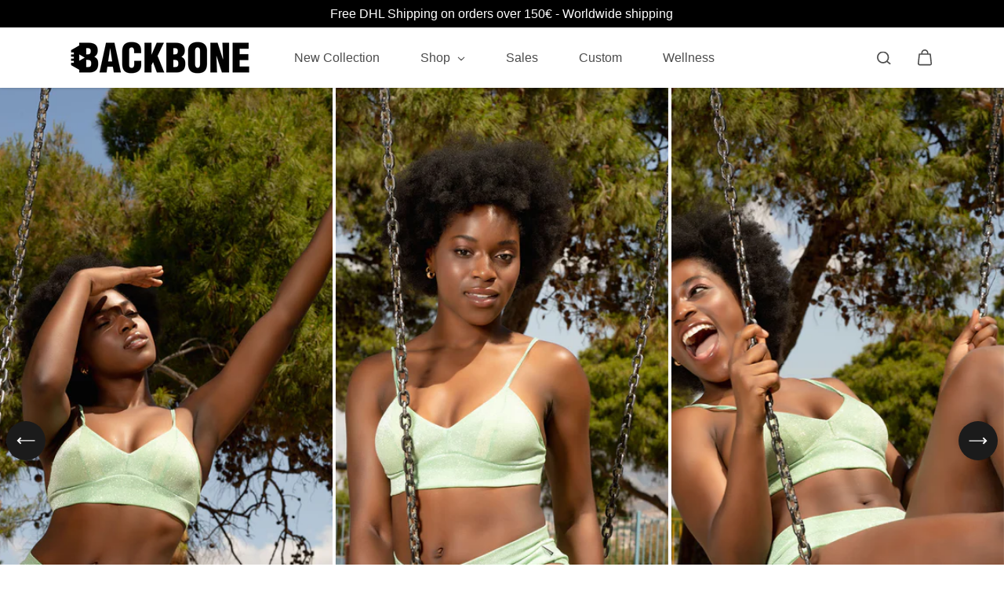

--- FILE ---
content_type: text/html; charset=utf-8
request_url: https://backbone-polewear.com/collections/swimwear/products/ivy-lime-high-waisted-bottom
body_size: 68635
content:
<!doctype html>
<html class="no-js" lang="en">
  <head>
	<script id="pandectes-rules">   /* PANDECTES-GDPR: DO NOT MODIFY AUTO GENERATED CODE OF THIS SCRIPT */      window.PandectesSettings = {"store":{"id":77080396072,"plan":"plus","theme":"Updated copy of Fame","primaryLocale":"en","adminMode":false,"headless":false,"storefrontRootDomain":"","checkoutRootDomain":"","storefrontAccessToken":""},"tsPublished":1741962749,"declaration":{"showPurpose":false,"showProvider":false,"declIntroText":"We use cookies to optimize website functionality, analyze the performance, and provide personalized experience to you. Some cookies are essential to make the website operate and function correctly. Those cookies cannot be disabled. In this window you can manage your preference of cookies.","showDateGenerated":true},"language":{"unpublished":[],"languageMode":"Single","fallbackLanguage":"en","languageDetection":"browser","languagesSupported":[]},"texts":{"managed":{"headerText":{"en":"We respect your privacy"},"consentText":{"en":"This website uses cookies to ensure you get the best experience."},"linkText":{"en":"Learn more"},"imprintText":{"en":"Imprint"},"allowButtonText":{"en":"Accept"},"denyButtonText":{"en":"Decline"},"dismissButtonText":{"en":"Ok"},"leaveSiteButtonText":{"en":"Leave this site"},"preferencesButtonText":{"en":"Preferences"},"cookiePolicyText":{"en":"Cookie policy"},"preferencesPopupTitleText":{"en":"Manage consent preferences"},"preferencesPopupIntroText":{"en":"We use cookies to optimize website functionality, analyze the performance, and provide personalized experience to you. Some cookies are essential to make the website operate and function correctly. Those cookies cannot be disabled. In this window you can manage your preference of cookies."},"preferencesPopupSaveButtonText":{"en":"Save preferences"},"preferencesPopupCloseButtonText":{"en":"Close"},"preferencesPopupAcceptAllButtonText":{"en":"Accept all"},"preferencesPopupRejectAllButtonText":{"en":"Reject all"},"cookiesDetailsText":{"en":"Cookies details"},"preferencesPopupAlwaysAllowedText":{"en":"Always allowed"},"accessSectionParagraphText":{"en":"You have the right to request access to your data at any time."},"accessSectionTitleText":{"en":"Data portability"},"accessSectionAccountInfoActionText":{"en":"Personal data"},"accessSectionDownloadReportActionText":{"en":"Request export"},"accessSectionGDPRRequestsActionText":{"en":"Data subject requests"},"accessSectionOrdersRecordsActionText":{"en":"Orders"},"rectificationSectionParagraphText":{"en":"You have the right to request your data to be updated whenever you think it is appropriate."},"rectificationSectionTitleText":{"en":"Data Rectification"},"rectificationCommentPlaceholder":{"en":"Describe what you want to be updated"},"rectificationCommentValidationError":{"en":"Comment is required"},"rectificationSectionEditAccountActionText":{"en":"Request an update"},"erasureSectionTitleText":{"en":"Right to be forgotten"},"erasureSectionParagraphText":{"en":"You have the right to ask all your data to be erased. After that, you will no longer be able to access your account."},"erasureSectionRequestDeletionActionText":{"en":"Request personal data deletion"},"consentDate":{"en":"Consent date"},"consentId":{"en":"Consent ID"},"consentSectionChangeConsentActionText":{"en":"Change consent preference"},"consentSectionConsentedText":{"en":"You consented to the cookies policy of this website on"},"consentSectionNoConsentText":{"en":"You have not consented to the cookies policy of this website."},"consentSectionTitleText":{"en":"Your cookie consent"},"consentStatus":{"en":"Consent preference"},"confirmationFailureMessage":{"en":"Your request was not verified. Please try again and if problem persists, contact store owner for assistance"},"confirmationFailureTitle":{"en":"A problem occurred"},"confirmationSuccessMessage":{"en":"We will soon get back to you as to your request."},"confirmationSuccessTitle":{"en":"Your request is verified"},"guestsSupportEmailFailureMessage":{"en":"Your request was not submitted. Please try again and if problem persists, contact store owner for assistance."},"guestsSupportEmailFailureTitle":{"en":"A problem occurred"},"guestsSupportEmailPlaceholder":{"en":"E-mail address"},"guestsSupportEmailSuccessMessage":{"en":"If you are registered as a customer of this store, you will soon receive an email with instructions on how to proceed."},"guestsSupportEmailSuccessTitle":{"en":"Thank you for your request"},"guestsSupportEmailValidationError":{"en":"Email is not valid"},"guestsSupportInfoText":{"en":"Please login with your customer account to further proceed."},"submitButton":{"en":"Submit"},"submittingButton":{"en":"Submitting..."},"cancelButton":{"en":"Cancel"},"declIntroText":{"en":"We use cookies to optimize website functionality, analyze the performance, and provide personalized experience to you. Some cookies are essential to make the website operate and function correctly. Those cookies cannot be disabled. In this window you can manage your preference of cookies."},"declName":{"en":"Name"},"declPurpose":{"en":"Purpose"},"declType":{"en":"Type"},"declRetention":{"en":"Retention"},"declProvider":{"en":"Provider"},"declFirstParty":{"en":"First-party"},"declThirdParty":{"en":"Third-party"},"declSeconds":{"en":"seconds"},"declMinutes":{"en":"minutes"},"declHours":{"en":"hours"},"declDays":{"en":"days"},"declMonths":{"en":"months"},"declYears":{"en":"years"},"declSession":{"en":"Session"},"declDomain":{"en":"Domain"},"declPath":{"en":"Path"}},"categories":{"strictlyNecessaryCookiesTitleText":{"en":"Strictly necessary cookies"},"strictlyNecessaryCookiesDescriptionText":{"en":"These cookies are essential in order to enable you to move around the website and use its features, such as accessing secure areas of the website. The website cannot function properly without these cookies."},"functionalityCookiesTitleText":{"en":"Functional cookies"},"functionalityCookiesDescriptionText":{"en":"These cookies enable the site to provide enhanced functionality and personalisation. They may be set by us or by third party providers whose services we have added to our pages. If you do not allow these cookies then some or all of these services may not function properly."},"performanceCookiesTitleText":{"en":"Performance cookies"},"performanceCookiesDescriptionText":{"en":"These cookies enable us to monitor and improve the performance of our website. For example, they allow us to count visits, identify traffic sources and see which parts of the site are most popular."},"targetingCookiesTitleText":{"en":"Targeting cookies"},"targetingCookiesDescriptionText":{"en":"These cookies may be set through our site by our advertising partners. They may be used by those companies to build a profile of your interests and show you relevant adverts on other sites.    They do not store directly personal information, but are based on uniquely identifying your browser and internet device. If you do not allow these cookies, you will experience less targeted advertising."},"unclassifiedCookiesTitleText":{"en":"Unclassified cookies"},"unclassifiedCookiesDescriptionText":{"en":"Unclassified cookies are cookies that we are in the process of classifying, together with the providers of individual cookies."}},"auto":{}},"library":{"previewMode":false,"fadeInTimeout":0,"defaultBlocked":7,"showLink":true,"showImprintLink":false,"showGoogleLink":false,"enabled":true,"cookie":{"expiryDays":365,"secure":true},"dismissOnScroll":false,"dismissOnWindowClick":false,"dismissOnTimeout":false,"palette":{"popup":{"background":"#FFFFFF","backgroundForCalculations":{"a":1,"b":255,"g":255,"r":255},"text":"#000000"},"button":{"background":"transparent","backgroundForCalculations":{"a":1,"b":255,"g":255,"r":255},"text":"#000000","textForCalculation":{"a":1,"b":0,"g":0,"r":0},"border":"#000000"}},"content":{"href":"https://backbone-polewear.myshopify.com/policies/privacy-policy","imprintHref":"/","close":"&#10005;","target":"","logo":"<img class=\"cc-banner-logo\" style=\"max-height: 40px;\" src=\"https://cdn.shopify.com/s/files/1/0770/8039/6072/t/3/assets/pandectes-logo.png?v=1695030904\" alt=\"logo\" />"},"window":"<div role=\"dialog\" aria-live=\"polite\" aria-label=\"cookieconsent\" aria-describedby=\"cookieconsent:desc\" id=\"pandectes-banner\" class=\"cc-window-wrapper cc-bottom-wrapper\"><div class=\"pd-cookie-banner-window cc-window {{classes}}\"><!--googleoff: all-->{{children}}<!--googleon: all--></div></div>","compliance":{"opt-both":"<div class=\"cc-compliance cc-highlight\">{{deny}}{{allow}}</div>"},"type":"opt-both","layouts":{"basic":"{{logo}}{{messagelink}}{{compliance}}{{close}}"},"position":"bottom","theme":"wired","revokable":true,"animateRevokable":false,"revokableReset":false,"revokableLogoUrl":"https://cdn.shopify.com/s/files/1/0770/8039/6072/t/3/assets/pandectes-reopen-logo.png?v=1695030905","revokablePlacement":"bottom-left","revokableMarginHorizontal":15,"revokableMarginVertical":15,"static":false,"autoAttach":true,"hasTransition":true,"blacklistPage":[""],"elements":{"close":"<button aria-label=\"dismiss cookie message\" type=\"button\" tabindex=\"0\" class=\"cc-close\">{{close}}</button>","dismiss":"<button aria-label=\"dismiss cookie message\" type=\"button\" tabindex=\"0\" class=\"cc-btn cc-btn-decision cc-dismiss\">{{dismiss}}</button>","allow":"<button aria-label=\"allow cookies\" type=\"button\" tabindex=\"0\" class=\"cc-btn cc-btn-decision cc-allow\">{{allow}}</button>","deny":"<button aria-label=\"deny cookies\" type=\"button\" tabindex=\"0\" class=\"cc-btn cc-btn-decision cc-deny\">{{deny}}</button>","preferences":"<button aria-label=\"settings cookies\" tabindex=\"0\" type=\"button\" class=\"cc-btn cc-settings\" onclick=\"Pandectes.fn.openPreferences()\">{{preferences}}</button>"}},"geolocation":{"brOnly":false,"caOnly":false,"chOnly":false,"euOnly":false,"jpOnly":false,"thOnly":false,"canadaOnly":false,"globalVisibility":true},"dsr":{"guestsSupport":false,"accessSectionDownloadReportAuto":false},"banner":{"resetTs":1695030903,"extraCss":"        .cc-banner-logo {max-width: 24em!important;}    @media(min-width: 768px) {.cc-window.cc-floating{max-width: 24em!important;width: 24em!important;}}    .cc-message, .pd-cookie-banner-window .cc-header, .cc-logo {text-align: left}    .cc-window-wrapper{z-index: 2147483647;}    .cc-window{z-index: 2147483647;font-family: inherit;}    .pd-cookie-banner-window .cc-header{font-family: inherit;}    .pd-cp-ui{font-family: inherit; background-color: #FFFFFF;color:#000000;}    button.pd-cp-btn, a.pd-cp-btn{}    input + .pd-cp-preferences-slider{background-color: rgba(0, 0, 0, 0.3)}    .pd-cp-scrolling-section::-webkit-scrollbar{background-color: rgba(0, 0, 0, 0.3)}    input:checked + .pd-cp-preferences-slider{background-color: rgba(0, 0, 0, 1)}    .pd-cp-scrolling-section::-webkit-scrollbar-thumb {background-color: rgba(0, 0, 0, 1)}    .pd-cp-ui-close{color:#000000;}    .pd-cp-preferences-slider:before{background-color: #FFFFFF}    .pd-cp-title:before {border-color: #000000!important}    .pd-cp-preferences-slider{background-color:#000000}    .pd-cp-toggle{color:#000000!important}    @media(max-width:699px) {.pd-cp-ui-close-top svg {fill: #000000}}    .pd-cp-toggle:hover,.pd-cp-toggle:visited,.pd-cp-toggle:active{color:#000000!important}    .pd-cookie-banner-window {box-shadow: 0 0 18px rgb(0 0 0 / 20%);}  ","customJavascript":{},"showPoweredBy":false,"logoHeight":40,"hybridStrict":false,"cookiesBlockedByDefault":"7","isActive":false,"implicitSavePreferences":false,"cookieIcon":false,"blockBots":false,"showCookiesDetails":false,"hasTransition":true,"blockingPage":false,"showOnlyLandingPage":false,"leaveSiteUrl":"https://www.google.com","linkRespectStoreLang":false},"cookies":{"0":[{"name":"keep_alive","type":"http","domain":"backbone-polewear.com","path":"/","provider":"Shopify","firstParty":true,"retention":"30 minute(s)","expires":30,"unit":"declMinutes","purpose":{"en":"Used in connection with buyer localization."}},{"name":"secure_customer_sig","type":"http","domain":"backbone-polewear.com","path":"/","provider":"Shopify","firstParty":true,"retention":"1 year(s)","expires":1,"unit":"declYears","purpose":{"en":"Used in connection with customer login."}},{"name":"localization","type":"http","domain":"backbone-polewear.com","path":"/","provider":"Shopify","firstParty":true,"retention":"1 year(s)","expires":1,"unit":"declYears","purpose":{"en":"Shopify store localization"}},{"name":"_cmp_a","type":"http","domain":".backbone-polewear.com","path":"/","provider":"Shopify","firstParty":true,"retention":"24 hour(s)","expires":24,"unit":"declHours","purpose":{"en":"Used for managing customer privacy settings."}},{"name":"_tracking_consent","type":"http","domain":".backbone-polewear.com","path":"/","provider":"Shopify","firstParty":true,"retention":"1 year(s)","expires":1,"unit":"declYears","purpose":{"en":"Tracking preferences."}},{"name":"_shopify_tm","type":"http","domain":".backbone-polewear.com","path":"/","provider":"Shopify","firstParty":true,"retention":"28 minute(s)","expires":28,"unit":"declMinutes","purpose":{"en":"Used for managing customer privacy settings."}},{"name":"_shopify_tw","type":"http","domain":".backbone-polewear.com","path":"/","provider":"Shopify","firstParty":true,"retention":"14 day(s)","expires":14,"unit":"declDays","purpose":{"en":"Used for managing customer privacy settings."}},{"name":"_shopify_m","type":"http","domain":".backbone-polewear.com","path":"/","provider":"Shopify","firstParty":true,"retention":"1 year(s)","expires":1,"unit":"declYears","purpose":{"en":"Used for managing customer privacy settings."}},{"name":"_secure_session_id","type":"http","domain":"backbone-polewear.com","path":"/","provider":"Shopify","firstParty":true,"retention":"24 hour(s)","expires":24,"unit":"declHours","purpose":{"en":"Used in connection with navigation through a storefront."}}],"1":[{"name":"locale_bar_accepted","type":"http","domain":"backbone-polewear.com","path":"/","provider":"GrizzlyAppsSRL","firstParty":true,"retention":"Session","expires":-1695031060,"unit":"declSeconds","purpose":{"en":"This cookie is provided by the app (BEST Currency Converter) and is used to secure the currency chosen by the customer."}}],"2":[{"name":"_y","type":"http","domain":".backbone-polewear.com","path":"/","provider":"Shopify","firstParty":true,"retention":"1 year(s)","expires":1,"unit":"declYears","purpose":{"en":"Shopify analytics."}},{"name":"_s","type":"http","domain":".backbone-polewear.com","path":"/","provider":"Shopify","firstParty":true,"retention":"30 minute(s)","expires":30,"unit":"declMinutes","purpose":{"en":"Shopify analytics."}},{"name":"_shopify_y","type":"http","domain":".backbone-polewear.com","path":"/","provider":"Shopify","firstParty":true,"retention":"1 year(s)","expires":1,"unit":"declYears","purpose":{"en":"Shopify analytics."}},{"name":"_shopify_sa_p","type":"http","domain":".backbone-polewear.com","path":"/","provider":"Shopify","firstParty":true,"retention":"30 minute(s)","expires":30,"unit":"declMinutes","purpose":{"en":"Shopify analytics relating to marketing & referrals."}},{"name":"_shopify_s","type":"http","domain":".backbone-polewear.com","path":"/","provider":"Shopify","firstParty":true,"retention":"30 minute(s)","expires":30,"unit":"declMinutes","purpose":{"en":"Shopify analytics."}},{"name":"_ga_4L0G2GYB41","type":"http","domain":".backbone-polewear.com","path":"/","provider":"Google","firstParty":true,"retention":"1 year(s)","expires":1,"unit":"declYears","purpose":{"en":"Cookie is set by Google Analytics with unknown functionality"}},{"name":"_orig_referrer","type":"http","domain":".backbone-polewear.com","path":"/","provider":"Shopify","firstParty":true,"retention":"14 day(s)","expires":14,"unit":"declDays","purpose":{"en":"Tracks landing pages."}},{"name":"_landing_page","type":"http","domain":".backbone-polewear.com","path":"/","provider":"Shopify","firstParty":true,"retention":"14 day(s)","expires":14,"unit":"declDays","purpose":{"en":"Tracks landing pages."}},{"name":"_shopify_sa_t","type":"http","domain":".backbone-polewear.com","path":"/","provider":"Shopify","firstParty":true,"retention":"30 minute(s)","expires":30,"unit":"declMinutes","purpose":{"en":"Shopify analytics relating to marketing & referrals."}},{"name":"_ga_648EMVXBJF","type":"http","domain":".backbone-polewear.com","path":"/","provider":"Google","firstParty":true,"retention":"1 year(s)","expires":1,"unit":"declYears","purpose":{"en":"Cookie is set by Google Analytics with unknown functionality"}},{"name":"_ga","type":"http","domain":".backbone-polewear.com","path":"/","provider":"Google","firstParty":true,"retention":"1 year(s)","expires":1,"unit":"declYears","purpose":{"en":"Cookie is set by Google Analytics with unknown functionality"}}],"4":[{"name":"swym-instrumentMap","type":"http","domain":".backbone-polewear.com","path":"/","provider":"Swym","firstParty":true,"retention":"1 year(s)","expires":1,"unit":"declYears","purpose":{"en":"Used by swym application."}},{"name":"swym-cu_ct","type":"http","domain":".backbone-polewear.com","path":"/","provider":"Swym","firstParty":true,"retention":"1 year(s)","expires":1,"unit":"declYears","purpose":{"en":"Used by swym application."}},{"name":"swym-o_s","type":"http","domain":".backbone-polewear.com","path":"/","provider":"Swym","firstParty":true,"retention":"28 minute(s)","expires":28,"unit":"declMinutes","purpose":{"en":"Used by swym application."}},{"name":"swym-swymRegid","type":"http","domain":".backbone-polewear.com","path":"/","provider":"Amazon","firstParty":true,"retention":"1 year(s)","expires":1,"unit":"declYears","purpose":{"en":"Used by swym application."}},{"name":"swym-session-id","type":"http","domain":".backbone-polewear.com","path":"/","provider":"Swym","firstParty":true,"retention":"30 minute(s)","expires":30,"unit":"declMinutes","purpose":{"en":"Used by the SWYM Wishlist Plus Shopify plugin."}},{"name":"swym-pid","type":"http","domain":".backbone-polewear.com","path":"/","provider":"Swym","firstParty":true,"retention":"1 year(s)","expires":1,"unit":"declYears","purpose":{"en":"Used by swym application."}},{"name":"_fbp","type":"http","domain":".backbone-polewear.com","path":"/","provider":"Facebook","firstParty":true,"retention":"90 day(s)","expires":90,"unit":"declDays","purpose":{"en":"Cookie is placed by Facebook to track visits across websites."}}],"8":[{"name":"swym-email","type":"http","domain":".backbone-polewear.com","path":"/","provider":"Unknown","firstParty":true,"retention":"1 year(s)","expires":1,"unit":"declYears","purpose":{"en":""}}]},"blocker":{"isActive":false,"googleConsentMode":{"id":"","analyticsId":"","isActive":true,"adStorageCategory":4,"analyticsStorageCategory":2,"personalizationStorageCategory":1,"functionalityStorageCategory":1,"customEvent":true,"securityStorageCategory":0,"redactData":true,"urlPassthrough":false,"dataLayerProperty":"dataLayer","waitForUpdate":2000},"facebookPixel":{"id":"","isActive":false,"ldu":false},"microsoft":{},"rakuten":{"isActive":false,"cmp":false,"ccpa":false},"klaviyoIsActive":false,"gpcIsActive":false,"defaultBlocked":7,"patterns":{"whiteList":[],"blackList":{"1":[],"2":[],"4":[],"8":[]},"iframesWhiteList":[],"iframesBlackList":{"1":[],"2":[],"4":[],"8":[]},"beaconsWhiteList":[],"beaconsBlackList":{"1":[],"2":[],"4":[],"8":[]}}}}      !function(){"use strict";window.PandectesRules=window.PandectesRules||{},window.PandectesRules.manualBlacklist={1:[],2:[],4:[]},window.PandectesRules.blacklistedIFrames={1:[],2:[],4:[]},window.PandectesRules.blacklistedCss={1:[],2:[],4:[]},window.PandectesRules.blacklistedBeacons={1:[],2:[],4:[]};var e="javascript/blocked";function t(e){return new RegExp(e.replace(/[/\\.+?$()]/g,"\\$&").replace("*","(.*)"))}var n=function(e){var t=arguments.length>1&&void 0!==arguments[1]?arguments[1]:"log";new URLSearchParams(window.location.search).get("log")&&console[t]("PandectesRules: ".concat(e))};function a(e){var t=document.createElement("script");t.async=!0,t.src=e,document.head.appendChild(t)}function r(e,t){var n=Object.keys(e);if(Object.getOwnPropertySymbols){var a=Object.getOwnPropertySymbols(e);t&&(a=a.filter((function(t){return Object.getOwnPropertyDescriptor(e,t).enumerable}))),n.push.apply(n,a)}return n}function o(e){for(var t=1;t<arguments.length;t++){var n=null!=arguments[t]?arguments[t]:{};t%2?r(Object(n),!0).forEach((function(t){s(e,t,n[t])})):Object.getOwnPropertyDescriptors?Object.defineProperties(e,Object.getOwnPropertyDescriptors(n)):r(Object(n)).forEach((function(t){Object.defineProperty(e,t,Object.getOwnPropertyDescriptor(n,t))}))}return e}function i(e){var t=function(e,t){if("object"!=typeof e||!e)return e;var n=e[Symbol.toPrimitive];if(void 0!==n){var a=n.call(e,t||"default");if("object"!=typeof a)return a;throw new TypeError("@@toPrimitive must return a primitive value.")}return("string"===t?String:Number)(e)}(e,"string");return"symbol"==typeof t?t:t+""}function s(e,t,n){return(t=i(t))in e?Object.defineProperty(e,t,{value:n,enumerable:!0,configurable:!0,writable:!0}):e[t]=n,e}function c(e,t){return function(e){if(Array.isArray(e))return e}(e)||function(e,t){var n=null==e?null:"undefined"!=typeof Symbol&&e[Symbol.iterator]||e["@@iterator"];if(null!=n){var a,r,o,i,s=[],c=!0,l=!1;try{if(o=(n=n.call(e)).next,0===t){if(Object(n)!==n)return;c=!1}else for(;!(c=(a=o.call(n)).done)&&(s.push(a.value),s.length!==t);c=!0);}catch(e){l=!0,r=e}finally{try{if(!c&&null!=n.return&&(i=n.return(),Object(i)!==i))return}finally{if(l)throw r}}return s}}(e,t)||d(e,t)||function(){throw new TypeError("Invalid attempt to destructure non-iterable instance.\nIn order to be iterable, non-array objects must have a [Symbol.iterator]() method.")}()}function l(e){return function(e){if(Array.isArray(e))return u(e)}(e)||function(e){if("undefined"!=typeof Symbol&&null!=e[Symbol.iterator]||null!=e["@@iterator"])return Array.from(e)}(e)||d(e)||function(){throw new TypeError("Invalid attempt to spread non-iterable instance.\nIn order to be iterable, non-array objects must have a [Symbol.iterator]() method.")}()}function d(e,t){if(e){if("string"==typeof e)return u(e,t);var n=Object.prototype.toString.call(e).slice(8,-1);return"Object"===n&&e.constructor&&(n=e.constructor.name),"Map"===n||"Set"===n?Array.from(e):"Arguments"===n||/^(?:Ui|I)nt(?:8|16|32)(?:Clamped)?Array$/.test(n)?u(e,t):void 0}}function u(e,t){(null==t||t>e.length)&&(t=e.length);for(var n=0,a=new Array(t);n<t;n++)a[n]=e[n];return a}var f=window.PandectesRulesSettings||window.PandectesSettings,g=!(void 0===window.dataLayer||!Array.isArray(window.dataLayer)||!window.dataLayer.some((function(e){return"pandectes_full_scan"===e.event}))),p=function(){var e,t=arguments.length>0&&void 0!==arguments[0]?arguments[0]:"_pandectes_gdpr",n=("; "+document.cookie).split("; "+t+"=");if(n.length<2)e={};else{var a=n.pop().split(";");e=window.atob(a.shift())}var r=function(e){try{return JSON.parse(e)}catch(e){return!1}}(e);return!1!==r?r:e}(),y=f.banner.isActive,h=f.blocker,w=h.defaultBlocked,v=h.patterns,m=p&&null!==p.preferences&&void 0!==p.preferences?p.preferences:null,b=g?0:y?null===m?w:m:0,_={1:!(1&b),2:!(2&b),4:!(4&b)},k=v.blackList,S=v.whiteList,L=v.iframesBlackList,C=v.iframesWhiteList,A=v.beaconsBlackList,P=v.beaconsWhiteList,O={blackList:[],whiteList:[],iframesBlackList:{1:[],2:[],4:[],8:[]},iframesWhiteList:[],beaconsBlackList:{1:[],2:[],4:[],8:[]},beaconsWhiteList:[]};[1,2,4].map((function(e){var n;_[e]||((n=O.blackList).push.apply(n,l(k[e].length?k[e].map(t):[])),O.iframesBlackList[e]=L[e].length?L[e].map(t):[],O.beaconsBlackList[e]=A[e].length?A[e].map(t):[])})),O.whiteList=S.length?S.map(t):[],O.iframesWhiteList=C.length?C.map(t):[],O.beaconsWhiteList=P.length?P.map(t):[];var E={scripts:[],iframes:{1:[],2:[],4:[]},beacons:{1:[],2:[],4:[]},css:{1:[],2:[],4:[]}},I=function(t,n){return t&&(!n||n!==e)&&(!O.blackList||O.blackList.some((function(e){return e.test(t)})))&&(!O.whiteList||O.whiteList.every((function(e){return!e.test(t)})))},j=function(e,t){var n=O.iframesBlackList[t],a=O.iframesWhiteList;return e&&(!n||n.some((function(t){return t.test(e)})))&&(!a||a.every((function(t){return!t.test(e)})))},B=function(e,t){var n=O.beaconsBlackList[t],a=O.beaconsWhiteList;return e&&(!n||n.some((function(t){return t.test(e)})))&&(!a||a.every((function(t){return!t.test(e)})))},T=new MutationObserver((function(e){for(var t=0;t<e.length;t++)for(var n=e[t].addedNodes,a=0;a<n.length;a++){var r=n[a],o=r.dataset&&r.dataset.cookiecategory;if(1===r.nodeType&&"LINK"===r.tagName){var i=r.dataset&&r.dataset.href;if(i&&o)switch(o){case"functionality":case"C0001":E.css[1].push(i);break;case"performance":case"C0002":E.css[2].push(i);break;case"targeting":case"C0003":E.css[4].push(i)}}}})),R=new MutationObserver((function(t){for(var a=0;a<t.length;a++)for(var r=t[a].addedNodes,o=function(){var t=r[i],a=t.src||t.dataset&&t.dataset.src,o=t.dataset&&t.dataset.cookiecategory;if(1===t.nodeType&&"IFRAME"===t.tagName){if(a){var s=!1;j(a,1)||"functionality"===o||"C0001"===o?(s=!0,E.iframes[1].push(a)):j(a,2)||"performance"===o||"C0002"===o?(s=!0,E.iframes[2].push(a)):(j(a,4)||"targeting"===o||"C0003"===o)&&(s=!0,E.iframes[4].push(a)),s&&(t.removeAttribute("src"),t.setAttribute("data-src",a))}}else if(1===t.nodeType&&"IMG"===t.tagName){if(a){var c=!1;B(a,1)?(c=!0,E.beacons[1].push(a)):B(a,2)?(c=!0,E.beacons[2].push(a)):B(a,4)&&(c=!0,E.beacons[4].push(a)),c&&(t.removeAttribute("src"),t.setAttribute("data-src",a))}}else if(1===t.nodeType&&"SCRIPT"===t.tagName){var l=t.type,d=!1;if(I(a,l)?(n("rule blocked: ".concat(a)),d=!0):a&&o?n("manually blocked @ ".concat(o,": ").concat(a)):o&&n("manually blocked @ ".concat(o,": inline code")),d){E.scripts.push([t,l]),t.type=e;t.addEventListener("beforescriptexecute",(function n(a){t.getAttribute("type")===e&&a.preventDefault(),t.removeEventListener("beforescriptexecute",n)})),t.parentElement&&t.parentElement.removeChild(t)}}},i=0;i<r.length;i++)o()})),D=document.createElement,z={src:Object.getOwnPropertyDescriptor(HTMLScriptElement.prototype,"src"),type:Object.getOwnPropertyDescriptor(HTMLScriptElement.prototype,"type")};window.PandectesRules.unblockCss=function(e){var t=E.css[e]||[];t.length&&n("Unblocking CSS for ".concat(e)),t.forEach((function(e){var t=document.querySelector('link[data-href^="'.concat(e,'"]'));t.removeAttribute("data-href"),t.href=e})),E.css[e]=[]},window.PandectesRules.unblockIFrames=function(e){var t=E.iframes[e]||[];t.length&&n("Unblocking IFrames for ".concat(e)),O.iframesBlackList[e]=[],t.forEach((function(e){var t=document.querySelector('iframe[data-src^="'.concat(e,'"]'));t.removeAttribute("data-src"),t.src=e})),E.iframes[e]=[]},window.PandectesRules.unblockBeacons=function(e){var t=E.beacons[e]||[];t.length&&n("Unblocking Beacons for ".concat(e)),O.beaconsBlackList[e]=[],t.forEach((function(e){var t=document.querySelector('img[data-src^="'.concat(e,'"]'));t.removeAttribute("data-src"),t.src=e})),E.beacons[e]=[]},window.PandectesRules.unblockInlineScripts=function(e){var t=1===e?"functionality":2===e?"performance":"targeting",a=document.querySelectorAll('script[type="javascript/blocked"][data-cookiecategory="'.concat(t,'"]'));n("unblockInlineScripts: ".concat(a.length," in ").concat(t)),a.forEach((function(e){var t=document.createElement("script");t.type="text/javascript",e.hasAttribute("src")?t.src=e.getAttribute("src"):t.textContent=e.textContent,document.head.appendChild(t),e.parentNode.removeChild(e)}))},window.PandectesRules.unblockInlineCss=function(e){var t=1===e?"functionality":2===e?"performance":"targeting",a=document.querySelectorAll('link[data-cookiecategory="'.concat(t,'"]'));n("unblockInlineCss: ".concat(a.length," in ").concat(t)),a.forEach((function(e){e.href=e.getAttribute("data-href")}))},window.PandectesRules.unblock=function(e){e.length<1?(O.blackList=[],O.whiteList=[],O.iframesBlackList=[],O.iframesWhiteList=[]):(O.blackList&&(O.blackList=O.blackList.filter((function(t){return e.every((function(e){return"string"==typeof e?!t.test(e):e instanceof RegExp?t.toString()!==e.toString():void 0}))}))),O.whiteList&&(O.whiteList=[].concat(l(O.whiteList),l(e.map((function(e){if("string"==typeof e){var n=".*"+t(e)+".*";if(O.whiteList.every((function(e){return e.toString()!==n.toString()})))return new RegExp(n)}else if(e instanceof RegExp&&O.whiteList.every((function(t){return t.toString()!==e.toString()})))return e;return null})).filter(Boolean)))));var a=0;l(E.scripts).forEach((function(e,t){var n=c(e,2),r=n[0],o=n[1];if(function(e){var t=e.getAttribute("src");return O.blackList&&O.blackList.every((function(e){return!e.test(t)}))||O.whiteList&&O.whiteList.some((function(e){return e.test(t)}))}(r)){for(var i=document.createElement("script"),s=0;s<r.attributes.length;s++){var l=r.attributes[s];"src"!==l.name&&"type"!==l.name&&i.setAttribute(l.name,r.attributes[s].value)}i.setAttribute("src",r.src),i.setAttribute("type",o||"application/javascript"),document.head.appendChild(i),E.scripts.splice(t-a,1),a++}})),0==O.blackList.length&&0===O.iframesBlackList[1].length&&0===O.iframesBlackList[2].length&&0===O.iframesBlackList[4].length&&0===O.beaconsBlackList[1].length&&0===O.beaconsBlackList[2].length&&0===O.beaconsBlackList[4].length&&(n("Disconnecting observers"),R.disconnect(),T.disconnect())};var x=f.store,M=x.adminMode,N=x.headless,U=x.storefrontRootDomain,q=x.checkoutRootDomain,F=x.storefrontAccessToken,W=f.banner.isActive,H=f.blocker.defaultBlocked;W&&function(e){if(window.Shopify&&window.Shopify.customerPrivacy)e();else{var t=null;window.Shopify&&window.Shopify.loadFeatures&&window.Shopify.trackingConsent?e():t=setInterval((function(){window.Shopify&&window.Shopify.loadFeatures&&(clearInterval(t),window.Shopify.loadFeatures([{name:"consent-tracking-api",version:"0.1"}],(function(t){t?n("Shopify.customerPrivacy API - failed to load"):(n("shouldShowBanner() -> ".concat(window.Shopify.trackingConsent.shouldShowBanner()," | saleOfDataRegion() -> ").concat(window.Shopify.trackingConsent.saleOfDataRegion())),e())})))}),10)}}((function(){!function(){var e=window.Shopify.trackingConsent;if(!1!==e.shouldShowBanner()||null!==m||7!==H)try{var t=M&&!(window.Shopify&&window.Shopify.AdminBarInjector),a={preferences:!(1&b)||g||t,analytics:!(2&b)||g||t,marketing:!(4&b)||g||t};N&&(a.headlessStorefront=!0,a.storefrontRootDomain=null!=U&&U.length?U:window.location.hostname,a.checkoutRootDomain=null!=q&&q.length?q:"checkout.".concat(window.location.hostname),a.storefrontAccessToken=null!=F&&F.length?F:""),e.firstPartyMarketingAllowed()===a.marketing&&e.analyticsProcessingAllowed()===a.analytics&&e.preferencesProcessingAllowed()===a.preferences||e.setTrackingConsent(a,(function(e){e&&e.error?n("Shopify.customerPrivacy API - failed to setTrackingConsent"):n("setTrackingConsent(".concat(JSON.stringify(a),")"))}))}catch(e){n("Shopify.customerPrivacy API - exception")}}(),function(){if(N){var e=window.Shopify.trackingConsent,t=e.currentVisitorConsent();if(navigator.globalPrivacyControl&&""===t.sale_of_data){var a={sale_of_data:!1,headlessStorefront:!0};a.storefrontRootDomain=null!=U&&U.length?U:window.location.hostname,a.checkoutRootDomain=null!=q&&q.length?q:"checkout.".concat(window.location.hostname),a.storefrontAccessToken=null!=F&&F.length?F:"",e.setTrackingConsent(a,(function(e){e&&e.error?n("Shopify.customerPrivacy API - failed to setTrackingConsent({".concat(JSON.stringify(a),")")):n("setTrackingConsent(".concat(JSON.stringify(a),")"))}))}}}()}));var G=["AT","BE","BG","HR","CY","CZ","DK","EE","FI","FR","DE","GR","HU","IE","IT","LV","LT","LU","MT","NL","PL","PT","RO","SK","SI","ES","SE","GB","LI","NO","IS"],J="[Pandectes :: Google Consent Mode debug]:";function V(){var e=arguments.length<=0?void 0:arguments[0],t=arguments.length<=1?void 0:arguments[1],n=arguments.length<=2?void 0:arguments[2];if("consent"!==e)return"config"===e?"config":void 0;var a=n.ad_storage,r=n.ad_user_data,o=n.ad_personalization,i=n.functionality_storage,s=n.analytics_storage,c=n.personalization_storage,l={Command:e,Mode:t,ad_storage:a,ad_user_data:r,ad_personalization:o,functionality_storage:i,analytics_storage:s,personalization_storage:c,security_storage:n.security_storage};return console.table(l),"default"===t&&("denied"===a&&"denied"===r&&"denied"===o&&"denied"===i&&"denied"===s&&"denied"===c||console.warn("".concat(J,' all types in a "default" command should be set to "denied" except for security_storage that should be set to "granted"'))),t}var K=!1,Z=!1;function $(e){e&&("default"===e?(K=!0,Z&&console.warn("".concat(J,' "default" command was sent but there was already an "update" command before it.'))):"update"===e?(Z=!0,K||console.warn("".concat(J,' "update" command was sent but there was no "default" command before it.'))):"config"===e&&(K||console.warn("".concat(J,' a tag read consent state before a "default" command was sent.'))))}var Y=f.banner,Q=Y.isActive,X=Y.hybridStrict,ee=f.geolocation,te=ee.caOnly,ne=void 0!==te&&te,ae=ee.euOnly,re=void 0!==ae&&ae,oe=ee.brOnly,ie=void 0!==oe&&oe,se=ee.jpOnly,ce=void 0!==se&&se,le=ee.thOnly,de=void 0!==le&&le,ue=ee.chOnly,fe=void 0!==ue&&ue,ge=ee.zaOnly,pe=void 0!==ge&&ge,ye=ee.canadaOnly,he=void 0!==ye&&ye,we=ee.globalVisibility,ve=void 0===we||we,me=f.blocker,be=me.defaultBlocked,_e=void 0===be?7:be,ke=me.googleConsentMode,Se=ke.isActive,Le=ke.customEvent,Ce=ke.id,Ae=void 0===Ce?"":Ce,Pe=ke.analyticsId,Oe=void 0===Pe?"":Pe,Ee=ke.adwordsId,Ie=void 0===Ee?"":Ee,je=ke.redactData,Be=ke.urlPassthrough,Te=ke.adStorageCategory,Re=ke.analyticsStorageCategory,De=ke.functionalityStorageCategory,ze=ke.personalizationStorageCategory,xe=ke.securityStorageCategory,Me=ke.dataLayerProperty,Ne=void 0===Me?"dataLayer":Me,Ue=ke.waitForUpdate,qe=void 0===Ue?0:Ue,Fe=ke.useNativeChannel,We=void 0!==Fe&&Fe,He=ke.debugMode,Ge=void 0!==He&&He;function Je(){window[Ne].push(arguments)}window[Ne]=window[Ne]||[];var Ve,Ke,Ze,$e={hasInitialized:!1,useNativeChannel:!1,ads_data_redaction:!1,url_passthrough:!1,data_layer_property:"dataLayer",storage:{ad_storage:"granted",ad_user_data:"granted",ad_personalization:"granted",analytics_storage:"granted",functionality_storage:"granted",personalization_storage:"granted",security_storage:"granted"}};if(Q&&Se){Ge&&(Ve=Ne||"dataLayer",window[Ve].forEach((function(e){$(V.apply(void 0,l(e)))})),window[Ve].push=function(){for(var e=arguments.length,t=new Array(e),n=0;n<e;n++)t[n]=arguments[n];return $(V.apply(void 0,l(t[0]))),Array.prototype.push.apply(this,t)});var Ye=_e&Te?"denied":"granted",Qe=_e&Re?"denied":"granted",Xe=_e&De?"denied":"granted",et=_e&ze?"denied":"granted",tt=_e&xe?"denied":"granted";$e.hasInitialized=!0,$e.useNativeChannel=We,$e.url_passthrough=Be,$e.ads_data_redaction="denied"===Ye&&je,$e.storage.ad_storage=Ye,$e.storage.ad_user_data=Ye,$e.storage.ad_personalization=Ye,$e.storage.analytics_storage=Qe,$e.storage.functionality_storage=Xe,$e.storage.personalization_storage=et,$e.storage.security_storage=tt,$e.data_layer_property=Ne||"dataLayer",Je("set","developer_id.dMTZkMj",!0),$e.ads_data_redaction&&Je("set","ads_data_redaction",$e.ads_data_redaction),$e.url_passthrough&&Je("set","url_passthrough",$e.url_passthrough),function(){var e=b!==_e?{wait_for_update:qe||500}:qe?{wait_for_update:qe}:{};ve&&!X?Je("consent","default",o(o({},$e.storage),e)):(Je("consent","default",o(o(o({},$e.storage),e),{},{region:[].concat(l(re||X?G:[]),l(ne&&!X?["US-CA","US-VA","US-CT","US-UT","US-CO"]:[]),l(ie&&!X?["BR"]:[]),l(ce&&!X?["JP"]:[]),l(he&&!X?["CA"]:[]),l(de&&!X?["TH"]:[]),l(fe&&!X?["CH"]:[]),l(pe&&!X?["ZA"]:[]))})),Je("consent","default",{ad_storage:"granted",ad_user_data:"granted",ad_personalization:"granted",analytics_storage:"granted",functionality_storage:"granted",personalization_storage:"granted",security_storage:"granted"}));if(null!==m){var t=b&Te?"denied":"granted",n=b&Re?"denied":"granted",r=b&De?"denied":"granted",i=b&ze?"denied":"granted",s=b&xe?"denied":"granted";$e.storage.ad_storage=t,$e.storage.ad_user_data=t,$e.storage.ad_personalization=t,$e.storage.analytics_storage=n,$e.storage.functionality_storage=r,$e.storage.personalization_storage=i,$e.storage.security_storage=s,Je("consent","update",$e.storage)}(Ae.length||Oe.length||Ie.length)&&(window[$e.data_layer_property].push({"pandectes.start":(new Date).getTime(),event:"pandectes-rules.min.js"}),(Oe.length||Ie.length)&&Je("js",new Date));var c="https://www.googletagmanager.com";if(Ae.length){var d=Ae.split(",");window[$e.data_layer_property].push({"gtm.start":(new Date).getTime(),event:"gtm.js"});for(var u=0;u<d.length;u++){var f="dataLayer"!==$e.data_layer_property?"&l=".concat($e.data_layer_property):"";a("".concat(c,"/gtm.js?id=").concat(d[u].trim()).concat(f))}}if(Oe.length)for(var g=Oe.split(","),p=0;p<g.length;p++){var y=g[p].trim();y.length&&(a("".concat(c,"/gtag/js?id=").concat(y)),Je("config",y,{send_page_view:!1}))}if(Ie.length)for(var h=Ie.split(","),w=0;w<h.length;w++){var v=h[w].trim();v.length&&(a("".concat(c,"/gtag/js?id=").concat(v)),Je("config",v,{allow_enhanced_conversions:!0}))}}()}Q&&Le&&(Ze={event:"Pandectes_Consent_Update",pandectes_status:7===(Ke=b)?"deny":0===Ke?"allow":"mixed",pandectes_categories:{C0000:"allow",C0001:_[1]?"allow":"deny",C0002:_[2]?"allow":"deny",C0003:_[4]?"allow":"deny"}},window[Ne].push(Ze),null!==m&&function(e){if(window.Shopify&&window.Shopify.analytics)e();else{var t=null;window.Shopify&&window.Shopify.analytics?e():t=setInterval((function(){window.Shopify&&window.Shopify.analytics&&(clearInterval(t),e())}),10)}}((function(){window.Shopify.analytics.publish("Pandectes_Consent_Update",Ze)})));var nt=f.blocker,at=nt.klaviyoIsActive,rt=nt.googleConsentMode.adStorageCategory;at&&window.addEventListener("PandectesEvent_OnConsent",(function(e){var t=e.detail.preferences;if(null!=t){var n=t&rt?"denied":"granted";void 0!==window.klaviyo&&window.klaviyo.isIdentified()&&window.klaviyo.push(["identify",{ad_personalization:n,ad_user_data:n}])}})),f.banner.revokableTrigger&&(window.onload=function(){document.querySelectorAll('[href*="#reopenBanner"]').forEach((function(e){e.onclick=function(e){e.preventDefault(),window.Pandectes.fn.revokeConsent()}}))});var ot=f.banner.isActive,it=f.blocker,st=it.defaultBlocked,ct=void 0===st?7:st,lt=it.microsoft,dt=lt.isActive,ut=lt.uetTags,ft=lt.dataLayerProperty,gt=void 0===ft?"uetq":ft,pt={hasInitialized:!1,data_layer_property:"uetq",storage:{ad_storage:"granted"}};if(window[gt]=window[gt]||[],dt&&bt("_uetmsdns","1",365),ot&&dt){var yt=4&ct?"denied":"granted";if(pt.hasInitialized=!0,pt.storage.ad_storage=yt,window[gt].push("consent","default",pt.storage),"granted"==yt&&(bt("_uetmsdns","0",365),console.log("setting cookie")),null!==m){var ht=4&b?"denied":"granted";pt.storage.ad_storage=ht,window[gt].push("consent","update",pt.storage),"granted"===ht&&bt("_uetmsdns","0",365)}if(ut.length)for(var wt=ut.split(","),vt=0;vt<wt.length;vt++)wt[vt].trim().length&&mt(wt[vt])}function mt(e){var t=document.createElement("script");t.type="text/javascript",t.src="//bat.bing.com/bat.js",t.onload=function(){var t={ti:e};t.q=window.uetq,window.uetq=new UET(t),window.uetq.push("consent","default",{ad_storage:"denied"}),window[gt].push("pageLoad")},document.head.appendChild(t)}function bt(e,t,n){var a=new Date;a.setTime(a.getTime()+24*n*60*60*1e3);var r="expires="+a.toUTCString();document.cookie="".concat(e,"=").concat(t,"; ").concat(r,"; path=/; secure; samesite=strict")}window.PandectesRules.gcm=$e;var _t=f.banner.isActive,kt=f.blocker.isActive;n("Prefs: ".concat(b," | Banner: ").concat(_t?"on":"off"," | Blocker: ").concat(kt?"on":"off"));var St=null===m&&/\/checkouts\//.test(window.location.pathname);0!==b&&!1===g&&kt&&!St&&(n("Blocker will execute"),document.createElement=function(){for(var t=arguments.length,n=new Array(t),a=0;a<t;a++)n[a]=arguments[a];if("script"!==n[0].toLowerCase())return D.bind?D.bind(document).apply(void 0,n):D;var r=D.bind(document).apply(void 0,n);try{Object.defineProperties(r,{src:o(o({},z.src),{},{set:function(t){I(t,r.type)&&z.type.set.call(this,e),z.src.set.call(this,t)}}),type:o(o({},z.type),{},{get:function(){var t=z.type.get.call(this);return t===e||I(this.src,t)?null:t},set:function(t){var n=I(r.src,r.type)?e:t;z.type.set.call(this,n)}})}),r.setAttribute=function(t,n){if("type"===t){var a=I(r.src,r.type)?e:n;z.type.set.call(r,a)}else"src"===t?(I(n,r.type)&&z.type.set.call(r,e),z.src.set.call(r,n)):HTMLScriptElement.prototype.setAttribute.call(r,t,n)}}catch(e){console.warn("Yett: unable to prevent script execution for script src ",r.src,".\n",'A likely cause would be because you are using a third-party browser extension that monkey patches the "document.createElement" function.')}return r},R.observe(document.documentElement,{childList:!0,subtree:!0}),T.observe(document.documentElement,{childList:!0,subtree:!0}))}();
</script>
	
    <meta charset="utf-8">
    <meta http-equiv="X-UA-Compatible" content="IE=edge">
    <meta name="viewport" content="width=device-width,initial-scale=1">
    <meta name="theme-color" content="">
    
<meta property="og:site_name" content="Backbone Polewear">
<meta property="og:url" content="https://backbone-polewear.com/products/ivy-lime-high-waisted-bottom"
<meta property="og:title" content="Ivy lime high waisted bottom">
 <meta property="og:type" content="product"
<meta property="og:description" content="Super shiny lime colour High waisted Elastic waist band Our Backbone girl is wearing size XS "<meta property="og:image" content="http://backbone-polewear.com/cdn/shop/files/Spoilme-lime-Backbonepolewear_a696626b-e05e-4a14-a1c7-dbac8af74997.jpg?v=1698680153"
  <meta property="og:image:secure_url" content="https://backbone-polewear.com/cdn/shop/files/Spoilme-lime-Backbonepolewear_a696626b-e05e-4a14-a1c7-dbac8af74997.jpg?v=1698680153"
  <meta property="og:image:width" content="1001"
  <meta property="og:image:height" content="1502"><meta property="og:price:amount" content="19,90"
  <meta property="og:price:currency" content="EUR"<meta name="twitter:card" content="summary_large_image">  <meta name="twitter:title" content="Ivy lime high waisted bottom"
<meta name="twitter:description" content="Super shiny lime colour High waisted Elastic waist band Our Backbone girl is wearing size XS ">

    <link rel="canonical" href="https://backbone-polewear.com/products/ivy-lime-high-waisted-bottom">
    <link
      rel="preconnect"
      href="https://cdn.shopify.com"
      crossorigin><link
        rel="icon"
        type="image/png"
        href="//backbone-polewear.com/cdn/shop/files/Logo_Christmas_ig.jpg?crop=center&height=32&v=1766049132&width=32"><link
        rel="preconnect"
        href="https://fonts.shopifycdn.com"
        crossorigin><title>
      Ivy lime high waisted bottom

        &ndash; Backbone Polewear</title>

    
      <meta name="description" content="Super shiny lime colour High waisted Elastic waist band Our Backbone girl is wearing size XS ">
    

    <script>window.performance && window.performance.mark && window.performance.mark('shopify.content_for_header.start');</script><meta name="google-site-verification" content="t4sRcM3_6xH3wh-JJJE_YUM8O3-bBGNnLB_W7ZOfXiM">
<meta id="shopify-digital-wallet" name="shopify-digital-wallet" content="/77080396072/digital_wallets/dialog">
<meta name="shopify-checkout-api-token" content="e12c8c4a402b57bcae6b6b7acadcbef5">
<meta id="in-context-paypal-metadata" data-shop-id="77080396072" data-venmo-supported="false" data-environment="production" data-locale="en_US" data-paypal-v4="true" data-currency="EUR">
<link rel="alternate" type="application/json+oembed" href="https://backbone-polewear.com/products/ivy-lime-high-waisted-bottom.oembed">
<script async="async" src="/checkouts/internal/preloads.js?locale=en-GR"></script>
<script id="shopify-features" type="application/json">{"accessToken":"e12c8c4a402b57bcae6b6b7acadcbef5","betas":["rich-media-storefront-analytics"],"domain":"backbone-polewear.com","predictiveSearch":true,"shopId":77080396072,"locale":"en"}</script>
<script>var Shopify = Shopify || {};
Shopify.shop = "backbone-polewear.myshopify.com";
Shopify.locale = "en";
Shopify.currency = {"active":"EUR","rate":"1.0"};
Shopify.country = "GR";
Shopify.theme = {"name":"Updated copy of Fame","id":152339775784,"schema_name":"Fame","schema_version":"3.0.0","theme_store_id":2101,"role":"main"};
Shopify.theme.handle = "null";
Shopify.theme.style = {"id":null,"handle":null};
Shopify.cdnHost = "backbone-polewear.com/cdn";
Shopify.routes = Shopify.routes || {};
Shopify.routes.root = "/";</script>
<script type="module">!function(o){(o.Shopify=o.Shopify||{}).modules=!0}(window);</script>
<script>!function(o){function n(){var o=[];function n(){o.push(Array.prototype.slice.apply(arguments))}return n.q=o,n}var t=o.Shopify=o.Shopify||{};t.loadFeatures=n(),t.autoloadFeatures=n()}(window);</script>
<script id="shop-js-analytics" type="application/json">{"pageType":"product"}</script>
<script defer="defer" async type="module" src="//backbone-polewear.com/cdn/shopifycloud/shop-js/modules/v2/client.init-shop-cart-sync_BT-GjEfc.en.esm.js"></script>
<script defer="defer" async type="module" src="//backbone-polewear.com/cdn/shopifycloud/shop-js/modules/v2/chunk.common_D58fp_Oc.esm.js"></script>
<script defer="defer" async type="module" src="//backbone-polewear.com/cdn/shopifycloud/shop-js/modules/v2/chunk.modal_xMitdFEc.esm.js"></script>
<script type="module">
  await import("//backbone-polewear.com/cdn/shopifycloud/shop-js/modules/v2/client.init-shop-cart-sync_BT-GjEfc.en.esm.js");
await import("//backbone-polewear.com/cdn/shopifycloud/shop-js/modules/v2/chunk.common_D58fp_Oc.esm.js");
await import("//backbone-polewear.com/cdn/shopifycloud/shop-js/modules/v2/chunk.modal_xMitdFEc.esm.js");

  window.Shopify.SignInWithShop?.initShopCartSync?.({"fedCMEnabled":true,"windoidEnabled":true});

</script>
<script>(function() {
  var isLoaded = false;
  function asyncLoad() {
    if (isLoaded) return;
    isLoaded = true;
    var urls = ["https:\/\/cdn.shopify.com\/s\/files\/1\/0770\/8039\/6072\/t\/3\/assets\/subscribe-it.js?v=1688113374\u0026shop=backbone-polewear.myshopify.com","\/\/swymv3free-01.azureedge.net\/code\/swym-shopify.js?shop=backbone-polewear.myshopify.com","\/\/cdn.shopify.com\/proxy\/f7b8bfd4bd0a98cde11a51cf6f4be8558c7f070434796fabb191818efd23fe6a\/s.pandect.es\/scripts\/pandectes-core.js?shop=backbone-polewear.myshopify.com\u0026sp-cache-control=cHVibGljLCBtYXgtYWdlPTkwMA","https:\/\/s3.eu-west-1.amazonaws.com\/production-klarna-il-shopify-osm\/a6c5e37d3b587ca7438f15aa90b429b47085a035\/backbone-polewear.myshopify.com-1708631088633.js?shop=backbone-polewear.myshopify.com","https:\/\/cdn.nfcube.com\/instafeed-2b19865584bbb6c5f9801ab384949f67.js?shop=backbone-polewear.myshopify.com"];
    for (var i = 0; i < urls.length; i++) {
      var s = document.createElement('script');
      s.type = 'text/javascript';
      s.async = true;
      s.src = urls[i];
      var x = document.getElementsByTagName('script')[0];
      x.parentNode.insertBefore(s, x);
    }
  };
  if(window.attachEvent) {
    window.attachEvent('onload', asyncLoad);
  } else {
    window.addEventListener('load', asyncLoad, false);
  }
})();</script>
<script id="__st">var __st={"a":77080396072,"offset":7200,"reqid":"c85fdf17-16fc-4c9f-b66f-7250801a33e0-1769369975","pageurl":"backbone-polewear.com\/collections\/swimwear\/products\/ivy-lime-high-waisted-bottom","u":"97f6684c65f6","p":"product","rtyp":"product","rid":8747204542760};</script>
<script>window.ShopifyPaypalV4VisibilityTracking = true;</script>
<script id="captcha-bootstrap">!function(){'use strict';const t='contact',e='account',n='new_comment',o=[[t,t],['blogs',n],['comments',n],[t,'customer']],c=[[e,'customer_login'],[e,'guest_login'],[e,'recover_customer_password'],[e,'create_customer']],r=t=>t.map((([t,e])=>`form[action*='/${t}']:not([data-nocaptcha='true']) input[name='form_type'][value='${e}']`)).join(','),a=t=>()=>t?[...document.querySelectorAll(t)].map((t=>t.form)):[];function s(){const t=[...o],e=r(t);return a(e)}const i='password',u='form_key',d=['recaptcha-v3-token','g-recaptcha-response','h-captcha-response',i],f=()=>{try{return window.sessionStorage}catch{return}},m='__shopify_v',_=t=>t.elements[u];function p(t,e,n=!1){try{const o=window.sessionStorage,c=JSON.parse(o.getItem(e)),{data:r}=function(t){const{data:e,action:n}=t;return t[m]||n?{data:e,action:n}:{data:t,action:n}}(c);for(const[e,n]of Object.entries(r))t.elements[e]&&(t.elements[e].value=n);n&&o.removeItem(e)}catch(o){console.error('form repopulation failed',{error:o})}}const l='form_type',E='cptcha';function T(t){t.dataset[E]=!0}const w=window,h=w.document,L='Shopify',v='ce_forms',y='captcha';let A=!1;((t,e)=>{const n=(g='f06e6c50-85a8-45c8-87d0-21a2b65856fe',I='https://cdn.shopify.com/shopifycloud/storefront-forms-hcaptcha/ce_storefront_forms_captcha_hcaptcha.v1.5.2.iife.js',D={infoText:'Protected by hCaptcha',privacyText:'Privacy',termsText:'Terms'},(t,e,n)=>{const o=w[L][v],c=o.bindForm;if(c)return c(t,g,e,D).then(n);var r;o.q.push([[t,g,e,D],n]),r=I,A||(h.body.append(Object.assign(h.createElement('script'),{id:'captcha-provider',async:!0,src:r})),A=!0)});var g,I,D;w[L]=w[L]||{},w[L][v]=w[L][v]||{},w[L][v].q=[],w[L][y]=w[L][y]||{},w[L][y].protect=function(t,e){n(t,void 0,e),T(t)},Object.freeze(w[L][y]),function(t,e,n,w,h,L){const[v,y,A,g]=function(t,e,n){const i=e?o:[],u=t?c:[],d=[...i,...u],f=r(d),m=r(i),_=r(d.filter((([t,e])=>n.includes(e))));return[a(f),a(m),a(_),s()]}(w,h,L),I=t=>{const e=t.target;return e instanceof HTMLFormElement?e:e&&e.form},D=t=>v().includes(t);t.addEventListener('submit',(t=>{const e=I(t);if(!e)return;const n=D(e)&&!e.dataset.hcaptchaBound&&!e.dataset.recaptchaBound,o=_(e),c=g().includes(e)&&(!o||!o.value);(n||c)&&t.preventDefault(),c&&!n&&(function(t){try{if(!f())return;!function(t){const e=f();if(!e)return;const n=_(t);if(!n)return;const o=n.value;o&&e.removeItem(o)}(t);const e=Array.from(Array(32),(()=>Math.random().toString(36)[2])).join('');!function(t,e){_(t)||t.append(Object.assign(document.createElement('input'),{type:'hidden',name:u})),t.elements[u].value=e}(t,e),function(t,e){const n=f();if(!n)return;const o=[...t.querySelectorAll(`input[type='${i}']`)].map((({name:t})=>t)),c=[...d,...o],r={};for(const[a,s]of new FormData(t).entries())c.includes(a)||(r[a]=s);n.setItem(e,JSON.stringify({[m]:1,action:t.action,data:r}))}(t,e)}catch(e){console.error('failed to persist form',e)}}(e),e.submit())}));const S=(t,e)=>{t&&!t.dataset[E]&&(n(t,e.some((e=>e===t))),T(t))};for(const o of['focusin','change'])t.addEventListener(o,(t=>{const e=I(t);D(e)&&S(e,y())}));const B=e.get('form_key'),M=e.get(l),P=B&&M;t.addEventListener('DOMContentLoaded',(()=>{const t=y();if(P)for(const e of t)e.elements[l].value===M&&p(e,B);[...new Set([...A(),...v().filter((t=>'true'===t.dataset.shopifyCaptcha))])].forEach((e=>S(e,t)))}))}(h,new URLSearchParams(w.location.search),n,t,e,['guest_login'])})(!0,!0)}();</script>
<script integrity="sha256-4kQ18oKyAcykRKYeNunJcIwy7WH5gtpwJnB7kiuLZ1E=" data-source-attribution="shopify.loadfeatures" defer="defer" src="//backbone-polewear.com/cdn/shopifycloud/storefront/assets/storefront/load_feature-a0a9edcb.js" crossorigin="anonymous"></script>
<script data-source-attribution="shopify.dynamic_checkout.dynamic.init">var Shopify=Shopify||{};Shopify.PaymentButton=Shopify.PaymentButton||{isStorefrontPortableWallets:!0,init:function(){window.Shopify.PaymentButton.init=function(){};var t=document.createElement("script");t.src="https://backbone-polewear.com/cdn/shopifycloud/portable-wallets/latest/portable-wallets.en.js",t.type="module",document.head.appendChild(t)}};
</script>
<script data-source-attribution="shopify.dynamic_checkout.buyer_consent">
  function portableWalletsHideBuyerConsent(e){var t=document.getElementById("shopify-buyer-consent"),n=document.getElementById("shopify-subscription-policy-button");t&&n&&(t.classList.add("hidden"),t.setAttribute("aria-hidden","true"),n.removeEventListener("click",e))}function portableWalletsShowBuyerConsent(e){var t=document.getElementById("shopify-buyer-consent"),n=document.getElementById("shopify-subscription-policy-button");t&&n&&(t.classList.remove("hidden"),t.removeAttribute("aria-hidden"),n.addEventListener("click",e))}window.Shopify?.PaymentButton&&(window.Shopify.PaymentButton.hideBuyerConsent=portableWalletsHideBuyerConsent,window.Shopify.PaymentButton.showBuyerConsent=portableWalletsShowBuyerConsent);
</script>
<script>
  function portableWalletsCleanup(e){e&&e.src&&console.error("Failed to load portable wallets script "+e.src);var t=document.querySelectorAll("shopify-accelerated-checkout .shopify-payment-button__skeleton, shopify-accelerated-checkout-cart .wallet-cart-button__skeleton"),e=document.getElementById("shopify-buyer-consent");for(let e=0;e<t.length;e++)t[e].remove();e&&e.remove()}function portableWalletsNotLoadedAsModule(e){e instanceof ErrorEvent&&"string"==typeof e.message&&e.message.includes("import.meta")&&"string"==typeof e.filename&&e.filename.includes("portable-wallets")&&(window.removeEventListener("error",portableWalletsNotLoadedAsModule),window.Shopify.PaymentButton.failedToLoad=e,"loading"===document.readyState?document.addEventListener("DOMContentLoaded",window.Shopify.PaymentButton.init):window.Shopify.PaymentButton.init())}window.addEventListener("error",portableWalletsNotLoadedAsModule);
</script>

<script type="module" src="https://backbone-polewear.com/cdn/shopifycloud/portable-wallets/latest/portable-wallets.en.js" onError="portableWalletsCleanup(this)" crossorigin="anonymous"></script>
<script nomodule>
  document.addEventListener("DOMContentLoaded", portableWalletsCleanup);
</script>

<script id='scb4127' type='text/javascript' async='' src='https://backbone-polewear.com/cdn/shopifycloud/privacy-banner/storefront-banner.js'></script><link id="shopify-accelerated-checkout-styles" rel="stylesheet" media="screen" href="https://backbone-polewear.com/cdn/shopifycloud/portable-wallets/latest/accelerated-checkout-backwards-compat.css" crossorigin="anonymous">
<style id="shopify-accelerated-checkout-cart">
        #shopify-buyer-consent {
  margin-top: 1em;
  display: inline-block;
  width: 100%;
}

#shopify-buyer-consent.hidden {
  display: none;
}

#shopify-subscription-policy-button {
  background: none;
  border: none;
  padding: 0;
  text-decoration: underline;
  font-size: inherit;
  cursor: pointer;
}

#shopify-subscription-policy-button::before {
  box-shadow: none;
}

      </style>

<script>window.performance && window.performance.mark && window.performance.mark('shopify.content_for_header.end');</script>

    
<style data-shopify>
  
  
  
  
  @font-face {
  font-family: Oswald;
  font-weight: 500;
  font-style: normal;
  font-display: swap;
  src: url("//backbone-polewear.com/cdn/fonts/oswald/oswald_n5.8ad4910bfdb43e150746ef7aa67f3553e3abe8e2.woff2") format("woff2"),
       url("//backbone-polewear.com/cdn/fonts/oswald/oswald_n5.93ee52108163c48c91111cf33b0a57021467b66e.woff") format("woff");
}

  

  :root  {
    --body-font-family: Helvetica
    , Arial, sans-serif
    ;
    --body-font-style: normal
    ;
    --body-font-weight: 400
    ;
    --body-font-scale: 1.0
    ;
    --body-font-line-height: 1.6
    ;
    --heading-font-family: Oswald
    , sans-serif
    ;
    --heading-font-style: normal
    ;
    --heading-font-weight: 500
    ;
    --heading-font-scale: 1.0
    ;
    --heading-font-line-height: 1.2
    ;
    --button-font-family: var(--body-font-family);
    --button-font-weight: var(--body-font-weight);
    --button-font-style: var(--body-font-style);
    --button-radius:0;
    --small-button-radius:0;
    --msmall-text: calc(var(--body-font-scale) * 13px);
    --xsmall-text: calc(var(--body-font-scale) * 12px);
    --small-text: calc(var(--body-font-scale) * 14px);
    --text: calc(var(--body-font-scale) * 16px);
    --med-text: calc(var(--body-font-scale) * 18px);
    --large-text: calc(var(--body-font-scale) * 20px);
    --xlarge-text: calc(var(--body-font-scale) * 22px);
    --h1: calc(var(--heading-font-scale) * 56px);
    --h2: calc(var(--heading-font-scale) * 32px);
    --h3: calc(var(--heading-font-scale) * 28px);
    --h4: calc(var(--heading-font-scale) * 24px);
    --h5: calc(var(--heading-font-scale) * 22px);
    --h6: calc(var(--heading-font-scale) * 20px);
    --h1-large: calc(var(--h1) * 1.45);
    --h1-med: calc(var(--h1) * 1.3);
    --outline-thickness: 2px;
    --form-input-border-radius: 0;
    --error-color: #E56D6D;
    --error-bg-color: #FCE9E9;
    --success-color: #32A861;
    --success-bg-color: #EAF7F2;
    --preloader-bg: #FF8164;
    --preloader-bg-dark: #F74C25;
    --scrollTop-bg: #FFFFFF
    ;
    --scrollTop-color: #000000
    ;
    --bedge-bg: #000000
    ;
    --bedge-color: #ffffff
    ;

    --img-ratio: 0;
    --img-square: 100%;
    --img-portrait: 130%;
    --img-landscape: 75%;
    --image-height: auto;
    --inner-space-top: 0;
    --inner-space-bottom: 0;

    --header-bg: #ffffff
    ;
    --header-text-color: #4C4C4C
    ;
    --header-hover-color: #FFB320
    ;
    --submenu-bg: #ffffff
    ;
    --submenu-bg-light: rgba(255, 255, 255, 0.2)
    ;
    --submenu-text-color: #1b1b1b
    ;
    --submenu-text-color-xlight: rgba(27, 27, 27, 0.3)
    ;
    --submenu-hover-color: #FFB320
    ;
    --footer-bg: #000000
    ;
    --footer-text-color: #ffffff
    ;
    --footer-hover-color: #FFB320
    ;
    --footer-divider-color: #181818
    ;
    --footer-form-bg: #101010
    ;
    --footer-form-text-color: #ffffff
    ;
    --footer-form-border-color: #ffffff
    ;
    --color-free-delivery-bar: #FFB320
    ;
    
--footer-form-select-arrow: brightness(0) invert(1);--body-bg: #ffffff
    ;
    --body-bg-medium: rgba(255, 255, 255, 0.6)
    ;
    --body-bg-light: rgba(255, 255, 255, 0.3)
    ;
    --body-bg-xlight: rgba(255, 255, 255, 0.1)
    ;
    --heading-color: #1b1b1b
    ;
    --body-text-color: #1b1b1b
    ;
    --body-text-color-light: rgba(27, 27, 27, 0.5)
    ;
    --body-text-color-xlight: rgba(27, 27, 27, 0.2)
    ;
    --body-alternate-bg: #ffffff
    ;
    --link-color: #FFB320
    ;
    --link-hover-color: #FFB320
    ;
    --link-bg-color: rgba(255, 179, 32, 0.1)
    ;
    --button-bg: #1b1b1b
    ;
    --button-color: #ffffff
    ;
    --button-border: #999797
    ;
    --button-hover-bg: #ffffff
    ;
    --button-hover-color: #1b1b1b
    ;
    --button-hover-border: #1b1b1b
    ;
    --divider-color: #101010
    ;
    --button-sec-bg: #ffffff
    ;
    --button-sec-border: #000000
    ;
    --button-sec-color: #000000
    ;
    --button-sec-hover-bg: #AFAFAF
    ;
    --button-sec-hover-border: #AFAFAF
    ;
    --button-sec-hover-color: #000000
    ;
    --image-bg: #363535
    ;
    --placeholder-img: #000000
    ;
    --product-border: #5a5a5a
    ;
    --product-discount-bg: #FFB320
    ;
    --product-discount-color: #ffffff
    ;
    --text-hightlight-color: #1b1b1b
    ;
    --form-input-bg: #ffffff
    ;
    --form-input-color: #1b1b1b
    ;
    --form-input-border: #292929
    ;
    
--form-select-arrow: brightness(0) invert(0);--slider-arrow-bg: #ffffff
    ;
    --slider-arrow-color: #000000
    ;

  }

  .primary-color-scheme {
    --body-bg: #ffffff
    ;
    --body-bg-medium: rgba(255, 255, 255, 0.6)
    ;
    --body-bg-light: rgba(255, 255, 255, 0.3)
    ;
    --body-bg-xlight: rgba(255, 255, 255, 0.1)
    ;
    --heading-color: #1b1b1b
    ;
    --body-text-color: #1b1b1b
    ;
    --body-text-color-light: rgba(27, 27, 27, 0.5)
    ;
    --body-text-color-xlight: rgba(27, 27, 27, 0.2)
    ;
    --body-alternate-bg: #ffffff
    ;
    --link-color: #FFB320
    ;
    --link-hover-color: #FFB320
    ;
    --link-bg-color: rgba(255, 179, 32, 0.1)
    ;
    --button-bg: #1b1b1b
    ;
    --button-color: #ffffff
    ;
    --button-border: #999797
    ;
    --button-hover-bg: #ffffff
    ;
    --button-hover-color: #1b1b1b
    ;
    --button-hover-border: #1b1b1b
    ;
    --button-sec-bg: #ffffff
    ;
    --button-sec-border: #000000
    ;
    --button-sec-color: #000000
    ;
    --button-sec-hover-bg: #AFAFAF
    ;
    --button-sec-hover-border: #AFAFAF
    ;
    --button-sec-hover-color: #000000
    ;
    --divider-color: #101010
    ;
    --image-bg: #363535
    ;
    --placeholder-img: #000000
    ;
    --product-border: #5a5a5a
    ;
    --product-discount-bg: #FFB320
    ;
    --product-discount-color: #ffffff
    ;
    --text-hightlight-color: #1b1b1b
    ;
    --form-input-bg: #ffffff
    ;
    --form-input-color: #1b1b1b
    ;
    --form-input-border: #292929
    ;
    --color-free-delivery-bar: #FFB320
    ;
    
--form-select-arrow: brightness(0) invert(0);--slider-arrow-bg: #ffffff
    ;
    --slider-arrow-color: #000000
    ;
  }

  .secondary-color-scheme {
    --body-bg: #000000
    ;
    --body-bg-medium: rgba(0, 0, 0, 0.6)
    ;
    --body-bg-light: rgba(0, 0, 0, 0.3)
    ;
    --body-bg-xlight: rgba(0, 0, 0, 0.1)
    ;
    --heading-color: #fbfbfb
    ;
    --body-text-color: #fbfbfb
    ;
    --body-text-color-light: rgba(251, 251, 251, 0.5)
    ;
    --body-text-color-xlight: rgba(251, 251, 251, 0.2)
    ;
    --body-alternate-bg: #000000
    ;
    --link-color: #FFB320
    ;
    --link-hover-color: #FFB320
    ;
    --link-bg-color: rgba(255, 179, 32, 0.1)
    ;
    --button-bg: #ffffff
    ;
    --button-color: #000000
    ;
    --button-border: #ffffff
    ;
    --button-hover-bg: #282828
    ;
    --button-hover-color: #ffffff
    ;
    --button-hover-border: #ffffff
    ;
    --button-sec-bg: #bfbfbf
    ;
    --button-sec-border: #ffffff
    ;
    --button-sec-color: #000000
    ;
    --button-sec-hover-bg: #AFAFAF
    ;
    --button-sec-hover-border: #AFAFAF
    ;
    --button-sec-hover-color: #000000
    ;
    --divider-color: #222222
    ;
    --image-bg: #363535
    ;
    --placeholder-img: #000000
    ;
    --product-border: #ffffff
    ;
    --product-discount-bg: #EC4564
    ;
    --product-discount-color: #ffffff
    ;
    --text-hightlight-color: #FFFFFF
    ;
    --form-input-bg: #ffffff
    ;
    --form-input-color: #000000
    ;
    --form-input-border: #292929
    ;
    --color-free-delivery-bar: #FFB320
    ;
    
--form-select-arrow: brightness(0) invert(0);--slider-arrow-bg: #ffffff
    ;
    --slider-arrow-color: #000000
    ;
  }

  .tertiary-color-scheme {
    --body-bg: #ffffff
    ;
    --body-bg-medium: rgba(255, 255, 255, 0.6)
    ;
    --body-bg-light: rgba(255, 255, 255, 0.3)
    ;
    --body-bg-xlight: rgba(255, 255, 255, 0.1)
    ;
    --heading-color: #000000
    ;
    --body-text-color: #1b1b1b
    ;
    --body-text-color-light: rgba(27, 27, 27, 0.5)
    ;
    --body-text-color-xlight: rgba(27, 27, 27, 0.2)
    ;
    --body-alternate-bg: #fafafa
    ;
    --link-color: #000000
    ;
    --link-hover-color: #FFB320
    ;
    --link-bg-color: rgba(255, 179, 32, 0.1)
    ;
    --button-bg: #000000
    ;
    --button-color: #ffffff
    ;
    --button-border: #dddddd
    ;
    --button-hover-bg: #000000
    ;
    --button-hover-color: #ffffff
    ;
    --button-hover-border: #5a5a5a
    ;
    --button-sec-bg: #ffffff
    ;
    --button-sec-color: #000000
    ;
    --button-sec-border: #1b1b1b
    ;
    --button-sec-hover-bg: #ffffff
    ;
    --button-sec-hover-border: #ffffff
    ;
    --button-sec-hover-color: #000000
    ;
    --divider-color: #EAEAEA
    ;
    --image-bg: #EEEEEE
    ;
    --placeholder-img: #6e6e6e
    ;
    --product-border: #dddddd
    ;
    --product-discount-bg: #FFB320
    ;
    --product-discount-color: #ffffff
    ;
    --text-hightlight-color: #1b1b1b
    ;
    --form-input-bg: #ffffff
    ;
    --form-input-color: #000000
    ;
    --form-input-border: #D2D2D2
    ;
    --color-free-delivery-bar: #FFB320
    ;
    
--form-select-arrow: brightness(0) invert(0);--slider-arrow-bg: #1b1b1b
    ;
    --slider-arrow-color: #ffffff
    ;
  }

  .quaternary-color-scheme {
    --body-bg: #ffffff
    ;
    --body-bg-medium: rgba(255, 255, 255, 0.6)
    ;
    --body-bg-light: rgba(255, 255, 255, 0.3)
    ;
    --body-bg-xlight: rgba(255, 255, 255, 0.1)
    ;
    --heading-color: #000000
    ;
    --body-text-color: #1b1b1b
    ;
    --body-text-color-light: rgba(27, 27, 27, 0.5)
    ;
    --body-text-color-xlight: rgba(27, 27, 27, 0.2)
    ;
    --body-alternate-bg: #ffffff
    ;
    --link-color: #FFFFFF
    ;
    --link-hover-color: #DEFF12
    ;
    --link-bg-color: rgba(222, 255, 18, 0.1)
    ;
    --button-bg: #ffffff
    ;
    --button-color: #000000
    ;
    --button-border: #ffffff
    ;
    --button-hover-bg: #ffffff
    ;
    --button-hover-color: #000000
    ;
    --button-hover-border: #ffffff
    ;
    --button-sec-bg: #ffffff
    ;
    --button-sec-color: #000000
    ;
    --button-sec-border: #ffffff
    ;
    --button-sec-hover-bg: #ffffff
    ;
    --button-sec-hover-border: #ffffff
    ;
    --button-sec-hover-color: #000000
    ;
    --divider-color: #1F1F1F
    ;
    --image-bg: #EEEEEE
    ;
    --placeholder-img: #6e6e6e
    ;
    --product-border: #D3D3D3
    ;
    --product-discount-bg: #EC4564
    ;
    --product-discount-color: #ffffff
    ;
    --text-hightlight-color: #9C9C9C
    ;
    --form-input-bg: #ffffff
    ;
    --form-input-color: #050505
    ;
    --form-input-border: #000000
    ;
    --color-free-delivery-bar: #FFB320
    ;
    
--form-select-arrow: brightness(0) invert(0);--slider-arrow-bg: #ffffff
    ;
    --slider-arrow-color: #000000
    ;
  }
  
  
  
    
    [data-color="Bubble pink"] {background-color: #FF67BA!important;}
  
    
    [data-color="Light salmon"] {background-color: #FDC0C9!important;}
  
    
    [data-color="Sky blue"] {background-color: #34CCDA!important;}
  
    
    [data-color="Light Blue"] {background-color: #A2BED4!important;}
  
    
    [data-color="Deep Red"] {background-color: #bc1836!important;}
  
    
    [data-color="Royal Blue"] {background-color: #044eb6!important;}
  
    
    [data-color="Eclipse bodysuit"] {background-color: #bc1836!important;}
  
    
    [data-color="Emerald Green"] {background-color: #65BAC1!important;}
  
    
    [data-color="Ocean Blue"] {background-color: #875644!important;}
  
</style>
    <link rel="preload" as="style" href="//backbone-polewear.com/cdn/shop/t/3/assets/flickity.min.css?v=58391348945399336901687340022">

  <link rel="preload" as="style" href="//backbone-polewear.com/cdn/shop/t/3/assets/aos.css?v=124228505344924077241688462221">

<link rel="preload" as="style" href="//backbone-polewear.com/cdn/shop/t/3/assets/theme.css?v=28501395187159709051688462223">
<link rel="preload" as="style" href="//backbone-polewear.com/cdn/shop/t/3/assets/base.css?v=135945169388976019131693825933">
<link rel="preload" as="style" href="//backbone-polewear.com/cdn/shop/t/3/assets/header.css?v=10856122220552203991690976877">
<link rel="preload" as="style" href="//backbone-polewear.com/cdn/shop/t/3/assets/footer.css?v=155551633069626389831688462226">
<link rel="preload" as="style" href="//backbone-polewear.com/cdn/shop/t/3/assets/cart.css?v=123548089888135361661688717084">
<link rel="preload" as="style" href="//backbone-polewear.com/cdn/shop/t/3/assets/search.css?v=175674159104862605651688462225">

<link href="//backbone-polewear.com/cdn/shop/t/3/assets/flickity.min.css?v=58391348945399336901687340022" rel="stylesheet" type="text/css" media="all" />
<link href="//backbone-polewear.com/cdn/shop/t/3/assets/theme.css?v=28501395187159709051688462223" rel="stylesheet" type="text/css" media="all" />
<link href="//backbone-polewear.com/cdn/shop/t/3/assets/base.css?v=135945169388976019131693825933" rel="stylesheet" type="text/css" media="all" />
<link href="//backbone-polewear.com/cdn/shop/t/3/assets/header.css?v=10856122220552203991690976877" rel="stylesheet" type="text/css" media="all" />
<link href="//backbone-polewear.com/cdn/shop/t/3/assets/footer.css?v=155551633069626389831688462226" rel="stylesheet" type="text/css" media="all" />
<link href="//backbone-polewear.com/cdn/shop/t/3/assets/cart.css?v=123548089888135361661688717084" rel="stylesheet" type="text/css" media="all" />
<link href="//backbone-polewear.com/cdn/shop/t/3/assets/search.css?v=175674159104862605651688462225" rel="stylesheet" type="text/css" media="all" />


  <link href="//backbone-polewear.com/cdn/shop/t/3/assets/aos.css?v=124228505344924077241688462221" rel="stylesheet" type="text/css" media="all" />


<script>
  
  
  
  
  const errorCross='<svg width="20" height="20" viewBox="0 0 20 20" fill="none"><circle cx="10" cy="10" r="10" fill="currentColor"></circle><path d="M7.05331 7L10.004 10.0269L7 13M12.9467 7L9.99602 10.0269L13 13" stroke="white" stroke-width="1.25" stroke-linecap="round" stroke-linejoin="round"></path></svg>';
  const successIcon='<svg width="20" height="20" viewBox="0 0 20 20" fill="none"><circle cx="10" cy="10" r="10" fill="#32A861"></circle><path d="M13.756 6.22351L8.60712 11.3724L6.30231 9.06764C6.0043 8.76962 5.52147 8.76962 5.22351 9.06764C4.9255 9.36566 4.9255 9.84849 5.22351 10.1464L8.06764 12.9906C8.21604 13.139 8.41216 13.2144 8.60703 13.2144C8.80191 13.2144 8.99679 13.1402 9.14641 12.9906L14.8347 7.30231C15.1327 7.0043 15.1327 6.52147 14.8347 6.22351C14.5367 5.9255 14.0539 5.9255 13.7559 6.22351H13.756Z" fill="white"></path></svg>';
  var fame = {};
  var focusElement = '';
  const moneyFormat = "€{{amount_with_comma_separator}}";    
  const moneyFormatWithoutCurrency = "{{amount}}";

  const savedAmountStatus = true;
  const preorderStatus = true;
  const soldOutText = "Sold out";
  const saleOffText = 'OFF';
  const unitPriceText = 'Unit price';
  const addToCartText = 'Add to cart';
  const unavailableText = 'Unavailable';
  const preorderText = 'Preorder';
  const googleMapApiKey = '';
  const animationStatus = true;
  /* Dynamic cart URLs Start */
  const rootUrl = '/';
  const cartUrl = '/cart.js';
  const mainCartUrl = '/cart';
  const cartAdd = '/cart/add';
  const cartAddUrl = '/cart/add.js';
  const cartUpdateUrl = '/cart/update.js';
  const cartChangeUrl = '/cart/change.js';
  const cartClearUrl = '/cart/clear.js';
  /*Dynamic cart URLs end*/
  const quickViewPreLoadGif=`<div class="quickview__placeholder-box">
  <div class="quickview__placeholder">
    <svg viewBox="0 0 980.03 565" fill="#eee" class="d-none d-md-block">
      <g>
          <rect  width="246.21" height="278.2"/>
          <rect  x="254.82" width="246.21" height="278.2"/>
          <rect  x="529.03" width="451" height="34"/>
          <rect  x="529.03" y="43" width="233" height="34"/>
          <rect  x="529.03" y="87" width="154" height="34"/>
          <rect  x="529.03" y="164" width="280" height="53"/>
          <rect  x="529.03" y="254" width="327" height="53"/>
          <rect  x="529.03" y="354" width="145" height="53"/>
          <rect  x="529.03" y="419" width="451" height="53"/>
          <rect  x="688.03" y="354" width="292" height="53"/>
          <rect  y="286.8" width="246.21" height="278.2"/>
          <rect  x="254.82" y="286.8" width="246.21" height="278.2"/>
      </g>
    </svg>
    <svg  viewBox="0 0 356.5 485" fill="#eee" class="d-block d-md-none">
      <g>
        <rect  width="356.5" height="283.81"></rect>
        <rect  x=".04" y="300" width="255.09" height="21.31"></rect>
        <rect  x=".04" y="330.27" width="195.99" height="21.31"></rect>
        <rect  x=".04" y="361.17" width="129.54" height="21.31"></rect>
        <rect  x=".04" y="401.26" width="82.01" height="35.99"></rect>
        <rect  x=".04" y="449.01" width="355.99" height="35.99"></rect>
        <rect  x="94.6" y="401.26" width="261.43" height="35.99"></rect>
        </g>
    </svg>
  </div>
</div>
<style>
    .quickview__placeholder {
        color: var(--body-alternate-bg)
    }
  .quickview__placeholder svg {
      fill: currentColor;
  }
  .quickview__placeholder-box:after {
      content: '';
      width: 95%;
      height: 100%;
      top: 15px;
      left: 15px;
      position: absolute;
      background-image: linear-gradient(90deg, var(--body-bg), var(--body-bg-xlight) 50%, var(--body-bg) 100%);
      animation: gradloader 1.5s linear infinite;
      background-size: 200% 200%;
      background-image: linear-gradient(103deg, var(--body-bg-xlight) 46%, var(--body-bg-light) 52%, var(--body-bg-xlight) 57%);
  }
  
  @keyframes gradloader {
      0% {
          background-position: 200% 200%;
      }
      100% {
          background-position:  0% 200%;
      }
  }
  @media (min-width:768px){
        .quickview__placeholder-box {
            padding: 30px;
        }
        .quickview__placeholder {
            max-width: 90%;
            margin: 0 auto;
        }
    }
    @media (min-width:1200px){
        .quickview__placeholder {
            max-width: 80%;
        }
    }
  @media (min-width:1441px){
        .quickview__placeholder-box {
            padding: 60px;
        }
        .quickview__placeholder {
            max-width: 70%;
        }
    }
</style>
`;
  const preLoadLoadGif = `<div class="loader text-center">
  <svg width="50px" height="50px" viewBox="0 0 100 100" >
    <circle cx="50" cy="50" fill="none" stroke="currentColor" stroke-width="6" r="35" stroke-dasharray="164.93361431346415 56.97787143782138">
      <animateTransform attributeName="transform" type="rotate" repeatCount="indefinite" dur="1s" values="0 50 50;360 50 50" keyTimes="0;1"/>
    </circle>
  </svg>
</div>`;
const noResultFound = `<div class="searchbar__notfound">
                            <div class="search__empty empty__state-box">
                                <h4 class="empty__state-heading">No results found</h4>
                                <p class="empty__state-desc ">Check the spelling or use a different word or phrase.</p>
                            </div>
                        </div>`;




</script>
<script src="//backbone-polewear.com/cdn/shop/t/3/assets/jquery.min.js?v=115860211936397945481687340022" defer></script>
<script src="//backbone-polewear.com/cdn/shop/t/3/assets/cookies.min.js?v=31302746436688934191687340021" defer></script>
<script src="//backbone-polewear.com/cdn/shop/t/3/assets/lazysizes.min.js?v=166473712726788881691687340022" defer></script>

  <script src="//backbone-polewear.com/cdn/shop/t/3/assets/aos.js?v=90494958484447784991687340021" defer></script>

<script src="//backbone-polewear.com/cdn/shop/t/3/assets/flickity.min.js?v=117715095707248136291687340022" defer></script>
<script src="//backbone-polewear.com/cdn/shop/t/3/assets/theme.js?v=19464743751073153111730982826" defer></script>
<script src="//backbone-polewear.com/cdn/shop/t/3/assets/slider.js?v=133822185073263222531688462226" defer></script>

<link
        rel="preload"
        as="font"
        href="//backbone-polewear.com/cdn/fonts/oswald/oswald_n5.8ad4910bfdb43e150746ef7aa67f3553e3abe8e2.woff2"
        type="font/woff2"
        crossorigin><script>
      document.documentElement.className = document.documentElement.className.replace('no-js', 'js');
      if (Shopify.designMode) {
        document.documentElement.classList.add('shopify-design-mode');
      }
    </script>
  <script src="https://cdn.shopify.com/extensions/019bc2cf-ad72-709c-ab89-9947d92587ae/free-shipping-bar-118/assets/freeshippingbar.js" type="text/javascript" defer="defer"></script>
<link href="https://monorail-edge.shopifysvc.com" rel="dns-prefetch">
<script>(function(){if ("sendBeacon" in navigator && "performance" in window) {try {var session_token_from_headers = performance.getEntriesByType('navigation')[0].serverTiming.find(x => x.name == '_s').description;} catch {var session_token_from_headers = undefined;}var session_cookie_matches = document.cookie.match(/_shopify_s=([^;]*)/);var session_token_from_cookie = session_cookie_matches && session_cookie_matches.length === 2 ? session_cookie_matches[1] : "";var session_token = session_token_from_headers || session_token_from_cookie || "";function handle_abandonment_event(e) {var entries = performance.getEntries().filter(function(entry) {return /monorail-edge.shopifysvc.com/.test(entry.name);});if (!window.abandonment_tracked && entries.length === 0) {window.abandonment_tracked = true;var currentMs = Date.now();var navigation_start = performance.timing.navigationStart;var payload = {shop_id: 77080396072,url: window.location.href,navigation_start,duration: currentMs - navigation_start,session_token,page_type: "product"};window.navigator.sendBeacon("https://monorail-edge.shopifysvc.com/v1/produce", JSON.stringify({schema_id: "online_store_buyer_site_abandonment/1.1",payload: payload,metadata: {event_created_at_ms: currentMs,event_sent_at_ms: currentMs}}));}}window.addEventListener('pagehide', handle_abandonment_event);}}());</script>
<script id="web-pixels-manager-setup">(function e(e,d,r,n,o){if(void 0===o&&(o={}),!Boolean(null===(a=null===(i=window.Shopify)||void 0===i?void 0:i.analytics)||void 0===a?void 0:a.replayQueue)){var i,a;window.Shopify=window.Shopify||{};var t=window.Shopify;t.analytics=t.analytics||{};var s=t.analytics;s.replayQueue=[],s.publish=function(e,d,r){return s.replayQueue.push([e,d,r]),!0};try{self.performance.mark("wpm:start")}catch(e){}var l=function(){var e={modern:/Edge?\/(1{2}[4-9]|1[2-9]\d|[2-9]\d{2}|\d{4,})\.\d+(\.\d+|)|Firefox\/(1{2}[4-9]|1[2-9]\d|[2-9]\d{2}|\d{4,})\.\d+(\.\d+|)|Chrom(ium|e)\/(9{2}|\d{3,})\.\d+(\.\d+|)|(Maci|X1{2}).+ Version\/(15\.\d+|(1[6-9]|[2-9]\d|\d{3,})\.\d+)([,.]\d+|)( \(\w+\)|)( Mobile\/\w+|) Safari\/|Chrome.+OPR\/(9{2}|\d{3,})\.\d+\.\d+|(CPU[ +]OS|iPhone[ +]OS|CPU[ +]iPhone|CPU IPhone OS|CPU iPad OS)[ +]+(15[._]\d+|(1[6-9]|[2-9]\d|\d{3,})[._]\d+)([._]\d+|)|Android:?[ /-](13[3-9]|1[4-9]\d|[2-9]\d{2}|\d{4,})(\.\d+|)(\.\d+|)|Android.+Firefox\/(13[5-9]|1[4-9]\d|[2-9]\d{2}|\d{4,})\.\d+(\.\d+|)|Android.+Chrom(ium|e)\/(13[3-9]|1[4-9]\d|[2-9]\d{2}|\d{4,})\.\d+(\.\d+|)|SamsungBrowser\/([2-9]\d|\d{3,})\.\d+/,legacy:/Edge?\/(1[6-9]|[2-9]\d|\d{3,})\.\d+(\.\d+|)|Firefox\/(5[4-9]|[6-9]\d|\d{3,})\.\d+(\.\d+|)|Chrom(ium|e)\/(5[1-9]|[6-9]\d|\d{3,})\.\d+(\.\d+|)([\d.]+$|.*Safari\/(?![\d.]+ Edge\/[\d.]+$))|(Maci|X1{2}).+ Version\/(10\.\d+|(1[1-9]|[2-9]\d|\d{3,})\.\d+)([,.]\d+|)( \(\w+\)|)( Mobile\/\w+|) Safari\/|Chrome.+OPR\/(3[89]|[4-9]\d|\d{3,})\.\d+\.\d+|(CPU[ +]OS|iPhone[ +]OS|CPU[ +]iPhone|CPU IPhone OS|CPU iPad OS)[ +]+(10[._]\d+|(1[1-9]|[2-9]\d|\d{3,})[._]\d+)([._]\d+|)|Android:?[ /-](13[3-9]|1[4-9]\d|[2-9]\d{2}|\d{4,})(\.\d+|)(\.\d+|)|Mobile Safari.+OPR\/([89]\d|\d{3,})\.\d+\.\d+|Android.+Firefox\/(13[5-9]|1[4-9]\d|[2-9]\d{2}|\d{4,})\.\d+(\.\d+|)|Android.+Chrom(ium|e)\/(13[3-9]|1[4-9]\d|[2-9]\d{2}|\d{4,})\.\d+(\.\d+|)|Android.+(UC? ?Browser|UCWEB|U3)[ /]?(15\.([5-9]|\d{2,})|(1[6-9]|[2-9]\d|\d{3,})\.\d+)\.\d+|SamsungBrowser\/(5\.\d+|([6-9]|\d{2,})\.\d+)|Android.+MQ{2}Browser\/(14(\.(9|\d{2,})|)|(1[5-9]|[2-9]\d|\d{3,})(\.\d+|))(\.\d+|)|K[Aa][Ii]OS\/(3\.\d+|([4-9]|\d{2,})\.\d+)(\.\d+|)/},d=e.modern,r=e.legacy,n=navigator.userAgent;return n.match(d)?"modern":n.match(r)?"legacy":"unknown"}(),u="modern"===l?"modern":"legacy",c=(null!=n?n:{modern:"",legacy:""})[u],f=function(e){return[e.baseUrl,"/wpm","/b",e.hashVersion,"modern"===e.buildTarget?"m":"l",".js"].join("")}({baseUrl:d,hashVersion:r,buildTarget:u}),m=function(e){var d=e.version,r=e.bundleTarget,n=e.surface,o=e.pageUrl,i=e.monorailEndpoint;return{emit:function(e){var a=e.status,t=e.errorMsg,s=(new Date).getTime(),l=JSON.stringify({metadata:{event_sent_at_ms:s},events:[{schema_id:"web_pixels_manager_load/3.1",payload:{version:d,bundle_target:r,page_url:o,status:a,surface:n,error_msg:t},metadata:{event_created_at_ms:s}}]});if(!i)return console&&console.warn&&console.warn("[Web Pixels Manager] No Monorail endpoint provided, skipping logging."),!1;try{return self.navigator.sendBeacon.bind(self.navigator)(i,l)}catch(e){}var u=new XMLHttpRequest;try{return u.open("POST",i,!0),u.setRequestHeader("Content-Type","text/plain"),u.send(l),!0}catch(e){return console&&console.warn&&console.warn("[Web Pixels Manager] Got an unhandled error while logging to Monorail."),!1}}}}({version:r,bundleTarget:l,surface:e.surface,pageUrl:self.location.href,monorailEndpoint:e.monorailEndpoint});try{o.browserTarget=l,function(e){var d=e.src,r=e.async,n=void 0===r||r,o=e.onload,i=e.onerror,a=e.sri,t=e.scriptDataAttributes,s=void 0===t?{}:t,l=document.createElement("script"),u=document.querySelector("head"),c=document.querySelector("body");if(l.async=n,l.src=d,a&&(l.integrity=a,l.crossOrigin="anonymous"),s)for(var f in s)if(Object.prototype.hasOwnProperty.call(s,f))try{l.dataset[f]=s[f]}catch(e){}if(o&&l.addEventListener("load",o),i&&l.addEventListener("error",i),u)u.appendChild(l);else{if(!c)throw new Error("Did not find a head or body element to append the script");c.appendChild(l)}}({src:f,async:!0,onload:function(){if(!function(){var e,d;return Boolean(null===(d=null===(e=window.Shopify)||void 0===e?void 0:e.analytics)||void 0===d?void 0:d.initialized)}()){var d=window.webPixelsManager.init(e)||void 0;if(d){var r=window.Shopify.analytics;r.replayQueue.forEach((function(e){var r=e[0],n=e[1],o=e[2];d.publishCustomEvent(r,n,o)})),r.replayQueue=[],r.publish=d.publishCustomEvent,r.visitor=d.visitor,r.initialized=!0}}},onerror:function(){return m.emit({status:"failed",errorMsg:"".concat(f," has failed to load")})},sri:function(e){var d=/^sha384-[A-Za-z0-9+/=]+$/;return"string"==typeof e&&d.test(e)}(c)?c:"",scriptDataAttributes:o}),m.emit({status:"loading"})}catch(e){m.emit({status:"failed",errorMsg:(null==e?void 0:e.message)||"Unknown error"})}}})({shopId: 77080396072,storefrontBaseUrl: "https://backbone-polewear.com",extensionsBaseUrl: "https://extensions.shopifycdn.com/cdn/shopifycloud/web-pixels-manager",monorailEndpoint: "https://monorail-edge.shopifysvc.com/unstable/produce_batch",surface: "storefront-renderer",enabledBetaFlags: ["2dca8a86"],webPixelsConfigList: [{"id":"705790248","configuration":"{\"config\":\"{\\\"google_tag_ids\\\":[\\\"G-4L0G2GYB41\\\",\\\"GT-NMDMZ2HZ\\\"],\\\"target_country\\\":\\\"NL\\\",\\\"gtag_events\\\":[{\\\"type\\\":\\\"search\\\",\\\"action_label\\\":\\\"G-4L0G2GYB41\\\"},{\\\"type\\\":\\\"begin_checkout\\\",\\\"action_label\\\":\\\"G-4L0G2GYB41\\\"},{\\\"type\\\":\\\"view_item\\\",\\\"action_label\\\":[\\\"G-4L0G2GYB41\\\",\\\"MC-YEKGPX4FCW\\\"]},{\\\"type\\\":\\\"purchase\\\",\\\"action_label\\\":[\\\"G-4L0G2GYB41\\\",\\\"MC-YEKGPX4FCW\\\"]},{\\\"type\\\":\\\"page_view\\\",\\\"action_label\\\":[\\\"G-4L0G2GYB41\\\",\\\"MC-YEKGPX4FCW\\\"]},{\\\"type\\\":\\\"add_payment_info\\\",\\\"action_label\\\":\\\"G-4L0G2GYB41\\\"},{\\\"type\\\":\\\"add_to_cart\\\",\\\"action_label\\\":\\\"G-4L0G2GYB41\\\"}],\\\"enable_monitoring_mode\\\":false}\"}","eventPayloadVersion":"v1","runtimeContext":"OPEN","scriptVersion":"b2a88bafab3e21179ed38636efcd8a93","type":"APP","apiClientId":1780363,"privacyPurposes":[],"dataSharingAdjustments":{"protectedCustomerApprovalScopes":["read_customer_address","read_customer_email","read_customer_name","read_customer_personal_data","read_customer_phone"]}},{"id":"406520104","configuration":"{\"pixel_id\":\"176202543295609\",\"pixel_type\":\"facebook_pixel\",\"metaapp_system_user_token\":\"-\"}","eventPayloadVersion":"v1","runtimeContext":"OPEN","scriptVersion":"ca16bc87fe92b6042fbaa3acc2fbdaa6","type":"APP","apiClientId":2329312,"privacyPurposes":["ANALYTICS","MARKETING","SALE_OF_DATA"],"dataSharingAdjustments":{"protectedCustomerApprovalScopes":["read_customer_address","read_customer_email","read_customer_name","read_customer_personal_data","read_customer_phone"]}},{"id":"103121192","eventPayloadVersion":"1","runtimeContext":"LAX","scriptVersion":"2","type":"CUSTOM","privacyPurposes":["ANALYTICS","MARKETING","SALE_OF_DATA"],"name":"Google Ads conversions"},{"id":"shopify-app-pixel","configuration":"{}","eventPayloadVersion":"v1","runtimeContext":"STRICT","scriptVersion":"0450","apiClientId":"shopify-pixel","type":"APP","privacyPurposes":["ANALYTICS","MARKETING"]},{"id":"shopify-custom-pixel","eventPayloadVersion":"v1","runtimeContext":"LAX","scriptVersion":"0450","apiClientId":"shopify-pixel","type":"CUSTOM","privacyPurposes":["ANALYTICS","MARKETING"]}],isMerchantRequest: false,initData: {"shop":{"name":"Backbone Polewear","paymentSettings":{"currencyCode":"EUR"},"myshopifyDomain":"backbone-polewear.myshopify.com","countryCode":"GR","storefrontUrl":"https:\/\/backbone-polewear.com"},"customer":null,"cart":null,"checkout":null,"productVariants":[{"price":{"amount":19.9,"currencyCode":"EUR"},"product":{"title":"Ivy lime high waisted bottom","vendor":"Backbone Polewear","id":"8747204542760","untranslatedTitle":"Ivy lime high waisted bottom","url":"\/products\/ivy-lime-high-waisted-bottom","type":"Bottoms"},"id":"47061973500200","image":{"src":"\/\/backbone-polewear.com\/cdn\/shop\/files\/Spoilme-lime-Backbonepolewear_a696626b-e05e-4a14-a1c7-dbac8af74997.jpg?v=1698680153"},"sku":"BBF006XS","title":"XS","untranslatedTitle":"XS"},{"price":{"amount":19.9,"currencyCode":"EUR"},"product":{"title":"Ivy lime high waisted bottom","vendor":"Backbone Polewear","id":"8747204542760","untranslatedTitle":"Ivy lime high waisted bottom","url":"\/products\/ivy-lime-high-waisted-bottom","type":"Bottoms"},"id":"47061973532968","image":{"src":"\/\/backbone-polewear.com\/cdn\/shop\/files\/Spoilme-lime-Backbonepolewear_a696626b-e05e-4a14-a1c7-dbac8af74997.jpg?v=1698680153"},"sku":"BBF007S","title":"S","untranslatedTitle":"S"},{"price":{"amount":19.9,"currencyCode":"EUR"},"product":{"title":"Ivy lime high waisted bottom","vendor":"Backbone Polewear","id":"8747204542760","untranslatedTitle":"Ivy lime high waisted bottom","url":"\/products\/ivy-lime-high-waisted-bottom","type":"Bottoms"},"id":"47061973565736","image":{"src":"\/\/backbone-polewear.com\/cdn\/shop\/files\/Spoilme-lime-Backbonepolewear_a696626b-e05e-4a14-a1c7-dbac8af74997.jpg?v=1698680153"},"sku":"BBF008M","title":"M","untranslatedTitle":"M"},{"price":{"amount":19.9,"currencyCode":"EUR"},"product":{"title":"Ivy lime high waisted bottom","vendor":"Backbone Polewear","id":"8747204542760","untranslatedTitle":"Ivy lime high waisted bottom","url":"\/products\/ivy-lime-high-waisted-bottom","type":"Bottoms"},"id":"47061973598504","image":{"src":"\/\/backbone-polewear.com\/cdn\/shop\/files\/Spoilme-lime-Backbonepolewear_a696626b-e05e-4a14-a1c7-dbac8af74997.jpg?v=1698680153"},"sku":"BBF009L","title":"L","untranslatedTitle":"L"},{"price":{"amount":19.9,"currencyCode":"EUR"},"product":{"title":"Ivy lime high waisted bottom","vendor":"Backbone Polewear","id":"8747204542760","untranslatedTitle":"Ivy lime high waisted bottom","url":"\/products\/ivy-lime-high-waisted-bottom","type":"Bottoms"},"id":"47061973631272","image":{"src":"\/\/backbone-polewear.com\/cdn\/shop\/files\/Spoilme-lime-Backbonepolewear_a696626b-e05e-4a14-a1c7-dbac8af74997.jpg?v=1698680153"},"sku":"BBF010XL","title":"XL","untranslatedTitle":"XL"}],"purchasingCompany":null},},"https://backbone-polewear.com/cdn","fcfee988w5aeb613cpc8e4bc33m6693e112",{"modern":"","legacy":""},{"shopId":"77080396072","storefrontBaseUrl":"https:\/\/backbone-polewear.com","extensionBaseUrl":"https:\/\/extensions.shopifycdn.com\/cdn\/shopifycloud\/web-pixels-manager","surface":"storefront-renderer","enabledBetaFlags":"[\"2dca8a86\"]","isMerchantRequest":"false","hashVersion":"fcfee988w5aeb613cpc8e4bc33m6693e112","publish":"custom","events":"[[\"page_viewed\",{}],[\"product_viewed\",{\"productVariant\":{\"price\":{\"amount\":19.9,\"currencyCode\":\"EUR\"},\"product\":{\"title\":\"Ivy lime high waisted bottom\",\"vendor\":\"Backbone Polewear\",\"id\":\"8747204542760\",\"untranslatedTitle\":\"Ivy lime high waisted bottom\",\"url\":\"\/products\/ivy-lime-high-waisted-bottom\",\"type\":\"Bottoms\"},\"id\":\"47061973598504\",\"image\":{\"src\":\"\/\/backbone-polewear.com\/cdn\/shop\/files\/Spoilme-lime-Backbonepolewear_a696626b-e05e-4a14-a1c7-dbac8af74997.jpg?v=1698680153\"},\"sku\":\"BBF009L\",\"title\":\"L\",\"untranslatedTitle\":\"L\"}}]]"});</script><script>
  window.ShopifyAnalytics = window.ShopifyAnalytics || {};
  window.ShopifyAnalytics.meta = window.ShopifyAnalytics.meta || {};
  window.ShopifyAnalytics.meta.currency = 'EUR';
  var meta = {"product":{"id":8747204542760,"gid":"gid:\/\/shopify\/Product\/8747204542760","vendor":"Backbone Polewear","type":"Bottoms","handle":"ivy-lime-high-waisted-bottom","variants":[{"id":47061973500200,"price":1990,"name":"Ivy lime high waisted bottom - XS","public_title":"XS","sku":"BBF006XS"},{"id":47061973532968,"price":1990,"name":"Ivy lime high waisted bottom - S","public_title":"S","sku":"BBF007S"},{"id":47061973565736,"price":1990,"name":"Ivy lime high waisted bottom - M","public_title":"M","sku":"BBF008M"},{"id":47061973598504,"price":1990,"name":"Ivy lime high waisted bottom - L","public_title":"L","sku":"BBF009L"},{"id":47061973631272,"price":1990,"name":"Ivy lime high waisted bottom - XL","public_title":"XL","sku":"BBF010XL"}],"remote":false},"page":{"pageType":"product","resourceType":"product","resourceId":8747204542760,"requestId":"c85fdf17-16fc-4c9f-b66f-7250801a33e0-1769369975"}};
  for (var attr in meta) {
    window.ShopifyAnalytics.meta[attr] = meta[attr];
  }
</script>
<script class="analytics">
  (function () {
    var customDocumentWrite = function(content) {
      var jquery = null;

      if (window.jQuery) {
        jquery = window.jQuery;
      } else if (window.Checkout && window.Checkout.$) {
        jquery = window.Checkout.$;
      }

      if (jquery) {
        jquery('body').append(content);
      }
    };

    var hasLoggedConversion = function(token) {
      if (token) {
        return document.cookie.indexOf('loggedConversion=' + token) !== -1;
      }
      return false;
    }

    var setCookieIfConversion = function(token) {
      if (token) {
        var twoMonthsFromNow = new Date(Date.now());
        twoMonthsFromNow.setMonth(twoMonthsFromNow.getMonth() + 2);

        document.cookie = 'loggedConversion=' + token + '; expires=' + twoMonthsFromNow;
      }
    }

    var trekkie = window.ShopifyAnalytics.lib = window.trekkie = window.trekkie || [];
    if (trekkie.integrations) {
      return;
    }
    trekkie.methods = [
      'identify',
      'page',
      'ready',
      'track',
      'trackForm',
      'trackLink'
    ];
    trekkie.factory = function(method) {
      return function() {
        var args = Array.prototype.slice.call(arguments);
        args.unshift(method);
        trekkie.push(args);
        return trekkie;
      };
    };
    for (var i = 0; i < trekkie.methods.length; i++) {
      var key = trekkie.methods[i];
      trekkie[key] = trekkie.factory(key);
    }
    trekkie.load = function(config) {
      trekkie.config = config || {};
      trekkie.config.initialDocumentCookie = document.cookie;
      var first = document.getElementsByTagName('script')[0];
      var script = document.createElement('script');
      script.type = 'text/javascript';
      script.onerror = function(e) {
        var scriptFallback = document.createElement('script');
        scriptFallback.type = 'text/javascript';
        scriptFallback.onerror = function(error) {
                var Monorail = {
      produce: function produce(monorailDomain, schemaId, payload) {
        var currentMs = new Date().getTime();
        var event = {
          schema_id: schemaId,
          payload: payload,
          metadata: {
            event_created_at_ms: currentMs,
            event_sent_at_ms: currentMs
          }
        };
        return Monorail.sendRequest("https://" + monorailDomain + "/v1/produce", JSON.stringify(event));
      },
      sendRequest: function sendRequest(endpointUrl, payload) {
        // Try the sendBeacon API
        if (window && window.navigator && typeof window.navigator.sendBeacon === 'function' && typeof window.Blob === 'function' && !Monorail.isIos12()) {
          var blobData = new window.Blob([payload], {
            type: 'text/plain'
          });

          if (window.navigator.sendBeacon(endpointUrl, blobData)) {
            return true;
          } // sendBeacon was not successful

        } // XHR beacon

        var xhr = new XMLHttpRequest();

        try {
          xhr.open('POST', endpointUrl);
          xhr.setRequestHeader('Content-Type', 'text/plain');
          xhr.send(payload);
        } catch (e) {
          console.log(e);
        }

        return false;
      },
      isIos12: function isIos12() {
        return window.navigator.userAgent.lastIndexOf('iPhone; CPU iPhone OS 12_') !== -1 || window.navigator.userAgent.lastIndexOf('iPad; CPU OS 12_') !== -1;
      }
    };
    Monorail.produce('monorail-edge.shopifysvc.com',
      'trekkie_storefront_load_errors/1.1',
      {shop_id: 77080396072,
      theme_id: 152339775784,
      app_name: "storefront",
      context_url: window.location.href,
      source_url: "//backbone-polewear.com/cdn/s/trekkie.storefront.8d95595f799fbf7e1d32231b9a28fd43b70c67d3.min.js"});

        };
        scriptFallback.async = true;
        scriptFallback.src = '//backbone-polewear.com/cdn/s/trekkie.storefront.8d95595f799fbf7e1d32231b9a28fd43b70c67d3.min.js';
        first.parentNode.insertBefore(scriptFallback, first);
      };
      script.async = true;
      script.src = '//backbone-polewear.com/cdn/s/trekkie.storefront.8d95595f799fbf7e1d32231b9a28fd43b70c67d3.min.js';
      first.parentNode.insertBefore(script, first);
    };
    trekkie.load(
      {"Trekkie":{"appName":"storefront","development":false,"defaultAttributes":{"shopId":77080396072,"isMerchantRequest":null,"themeId":152339775784,"themeCityHash":"7170987187814245917","contentLanguage":"en","currency":"EUR","eventMetadataId":"a1c86335-5faf-43f2-aec6-dfa799fe03ee"},"isServerSideCookieWritingEnabled":true,"monorailRegion":"shop_domain","enabledBetaFlags":["65f19447"]},"Session Attribution":{},"S2S":{"facebookCapiEnabled":true,"source":"trekkie-storefront-renderer","apiClientId":580111}}
    );

    var loaded = false;
    trekkie.ready(function() {
      if (loaded) return;
      loaded = true;

      window.ShopifyAnalytics.lib = window.trekkie;

      var originalDocumentWrite = document.write;
      document.write = customDocumentWrite;
      try { window.ShopifyAnalytics.merchantGoogleAnalytics.call(this); } catch(error) {};
      document.write = originalDocumentWrite;

      window.ShopifyAnalytics.lib.page(null,{"pageType":"product","resourceType":"product","resourceId":8747204542760,"requestId":"c85fdf17-16fc-4c9f-b66f-7250801a33e0-1769369975","shopifyEmitted":true});

      var match = window.location.pathname.match(/checkouts\/(.+)\/(thank_you|post_purchase)/)
      var token = match? match[1]: undefined;
      if (!hasLoggedConversion(token)) {
        setCookieIfConversion(token);
        window.ShopifyAnalytics.lib.track("Viewed Product",{"currency":"EUR","variantId":47061973500200,"productId":8747204542760,"productGid":"gid:\/\/shopify\/Product\/8747204542760","name":"Ivy lime high waisted bottom - XS","price":"19.90","sku":"BBF006XS","brand":"Backbone Polewear","variant":"XS","category":"Bottoms","nonInteraction":true,"remote":false},undefined,undefined,{"shopifyEmitted":true});
      window.ShopifyAnalytics.lib.track("monorail:\/\/trekkie_storefront_viewed_product\/1.1",{"currency":"EUR","variantId":47061973500200,"productId":8747204542760,"productGid":"gid:\/\/shopify\/Product\/8747204542760","name":"Ivy lime high waisted bottom - XS","price":"19.90","sku":"BBF006XS","brand":"Backbone Polewear","variant":"XS","category":"Bottoms","nonInteraction":true,"remote":false,"referer":"https:\/\/backbone-polewear.com\/collections\/swimwear\/products\/ivy-lime-high-waisted-bottom"});
      }
    });


        var eventsListenerScript = document.createElement('script');
        eventsListenerScript.async = true;
        eventsListenerScript.src = "//backbone-polewear.com/cdn/shopifycloud/storefront/assets/shop_events_listener-3da45d37.js";
        document.getElementsByTagName('head')[0].appendChild(eventsListenerScript);

})();</script>
<script
  defer
  src="https://backbone-polewear.com/cdn/shopifycloud/perf-kit/shopify-perf-kit-3.0.4.min.js"
  data-application="storefront-renderer"
  data-shop-id="77080396072"
  data-render-region="gcp-us-east1"
  data-page-type="product"
  data-theme-instance-id="152339775784"
  data-theme-name="Fame"
  data-theme-version="3.0.0"
  data-monorail-region="shop_domain"
  data-resource-timing-sampling-rate="10"
  data-shs="true"
  data-shs-beacon="true"
  data-shs-export-with-fetch="true"
  data-shs-logs-sample-rate="1"
  data-shs-beacon-endpoint="https://backbone-polewear.com/api/collect"
></script>
</head>
  <body class="">

  
    
    


	<script>
		const popup = document.querySelector('.date-popup');
		if(popup) {
			const close = popup.querySelector('button');		
			window.addEventListener('load', ()=> {
				if(sessionStorage.getItem("datePopupSeen")) {
					console.log('datePopupSeen')		
				} else {
					popup.style.display = 'block';
					setTimeout(()=> { popup.style.opacity = '1' }, 300)
				}

				close.addEventListener('click', () => {				
					sessionStorage.setItem("datePopupSeen", "YES");	
					popup.style.opacity = '0';
					setTimeout(()=> { popup.style.display = 'block' }, 300)
				})

			});
		}		
	</script>



    <a class="unstyled-link skip-to-content-link button focus-inside" href="#MainContent">
      Skip to content
    </a>

    <div class="body-wrapper">

      <!-- BEGIN sections: header-group -->
<div id="shopify-section-sections--19530431529256__announcement-bar" class="shopify-section shopify-section-group-header-group announcement-bar-section"><style>
    #shopify-section-sections--19530431529256__announcement-bar{
      --announce-bg: ;
      --annouce-bg-color: #000000;
      --annouce-text-color: #ffffff;
    }
    
    .announcement-inner {
      position: relative;
      padding: 5px;background-color: var(--annouce-bg-color);}
    .announcement-inner p {
      color: var(--annouce-text-color);
    }
    .announcement-inner p a{
      --link-color: #ffffff;
    }
    .announcement-inner p a:hover{
    --link-hover-color: #a3a3a3;
    }
    .announce-slider-item {
      width: 100%;
      flex: 0 0 100%;
      padding: 0 15px;
    }
    .announce-slider .flickity-button {
      background: transparent;
      color: var(--annouce-text-color);
      width: 44px;
      height: auto;
      box-shadow: none;
    }
    .announce-slider .flickity-button .flickity-button-icon {
      width: 30px;
    }
  .announce_close {
    background: transparent;
    position: absolute;
    top: 50%;
    right: 10px;
    width: 24px;
    height: 24px;
    display: inline-flex;
    align-items: center;
    justify-content: center;
    transform: translateY(-50%);
  }

  .announce_close svg {
    width: 16px;
    height: 16px;
    display: block;
    fill: currentColor;
  }
  .announce-slider {
    max-width: 85%;
    margin: 0 auto;
  }
  .announce-slider .flickity-prev-next-button.previous {
      left: -11%;
  }
  .announce-slider .flickity-prev-next-button.next {
    right: -11%;
  }

    @media (min-width: 768px) {
      .announce-slider {
        max-width: 80%;
      }
      .announce-slider .flickity-prev-next-button.previous {
          left: -50px;
      }
      .announce-slider .flickity-prev-next-button.next {
        right: -50px;
      }
      .announce-slider-item {
        padding: 0 10px;
      }
    }
    @media (min-width: 992px) {
      .header.desktop-transparent-header+ #shopify-section-sections--19530431529256__announcement-bar{
        position: absolute;
        top: var(--header-height);
        z-index: 2;
        width: 100%;
      }
    }
    @media (min-width: 1441px) {
      .announce-slider {
        max-width: 70%;
      }
    }
    @media (max-width: 991px) {
      .header.mobile-transparent-header+ #shopify-section-sections--19530431529256__announcement-bar{
        position: absolute;
        top: var(--header-height);
        z-index: 2;
        width: 100%;
      }
    }
    
</style>
<div class="announcement_bar" id="announcement-sections--19530431529256__announcement-bar">
  <div class="announcement-inner">
    <div class="container-xs">
      <div
        class="announce-slider slider">
        
          
            <div class="announce-slider-item text-center" ><p class="rte">
                  <span>Free DHL Shipping on orders over 150€ - Worldwide shipping</span>
                </p></div>
          
        
      </div>
    </div>
  </div>
</div>
<script>
  function announementHeight() {
    let announcementSection = document.querySelector('.announcement-bar-section');
    if (!announcementSection) return false;
    setTimeout(() => {
      let annoucementHeight = announcementSection.offsetHeight;
      let scrollTop = window.scrollY;
      if (scrollTop > annoucementHeight) {
        document.querySelector('body').style.setProperty('--announce-height', `0px`);
      } else {
        let annouceHeight = Math.max(annoucementHeight - scrollTop, 0);
        document.querySelector('body').style.setProperty('--announce-height', `${annouceHeight}px`);
      }
    }, 500);
  }
  function announementHeightOnScroll() {
    let announcementSection = document.querySelector('.announcement-bar-section');
    if (!announcementSection) return false;
    let annoucementHeight = announcementSection.offsetHeight;
    let scrollTop = window.scrollY;
    if (scrollTop > annoucementHeight) {
      document.querySelector('body').style.setProperty('--announce-height', `0px`);
    } else {
      let annouceHeight = Math.max(annoucementHeight - scrollTop, 0);
      document.querySelector('body').style.setProperty('--announce-height', `${annouceHeight}px`);
    }
  }
  window.addEventListener('resize', announementHeight, false);
  window.addEventListener('scroll', announementHeightOnScroll, false);
  document.addEventListener('DOMContentLoaded', announementHeight, false);
  document.addEventListener('shopify:section:load', announementHeight, false);
  document.addEventListener('shopify:section:unload', announementHeight, false);
</script>

</div><div id="shopify-section-sections--19530431529256__header" class="shopify-section shopify-section-group-header-group header"><header
  class=""
  data-header-sticky="true"
  data-header-section>
  <div class="container">
    <div class="header__navbar header__logo-left" style="--menu-position:flex-start">
      
      <button
        class="navbar-toggler"
        type="button"
        data-mobile-hamburger
        aria-label="Mobile hamburger">
        <span class="navbar-toggler-icon">
          <span class="bar1"></span>
          <span class="bar2"></span>
          <span class="bar3"></span>
        </span>
      </button>
      
        
        <a
          class="unstyled-link header__logo logo-transparent"
          href="/"
          aria-label="Backbone Polewear"><img
              class="header__logo-img"
              srcset="//backbone-polewear.com/cdn/shop/files/backbone_logo_RGB__black_safe_margings.png?v=1686644375&width=250 1x, //backbone-polewear.com/cdn/shop/files/backbone_logo_RGB__black_safe_margings.png?v=1686644375&width=500 2x"
              src="//backbone-polewear.com/cdn/shop/files/backbone_logo_RGB__black_safe_margings.png?v=1686644375&width=250"
              loading="lazy"
              width="250"
              height="61"
              alt="Backbone Polewear">
            
<img
                class="header__logo-img header__logo-img--transparent"
                srcset="//backbone-polewear.com/cdn/shop/files/backbone_logo_RGB__black_safe_margings.png?v=1686644375&width=250 1x, //backbone-polewear.com/cdn/shop/files/backbone_logo_RGB__black_safe_margings.png?v=1686644375&width=500 2x"
                src="//backbone-polewear.com/cdn/shop/files/backbone_logo_RGB__black_safe_margings.png?v=1686644375&width=250"
                loading="lazy"
                width="250"
                height="61"
                alt="Backbone Polewear">
            
          

        </a>
      
      
<ul class="list-unstyled header__menus"><li class="header__menus-item ">
        <a href="/collections/new" class="unstyled-link header__menus-link">New Collection</a>
      
    </li><li class="header__menus-item "><!-- add "opened" class to open megamenu in above <li> -->
        <a href="#" class="unstyled-link header__menus-link">
          Shop
          <svg version="1.1"   x="0px" y="0px"
            viewBox="0 0 11 7" style="enable-background:new 0 0 11 7;">
         <polygon points="9.5,0.6 5.5,4.6 1.5,0.6 0.6,1.5 5.5,6.4 10.4,1.5 "/>
         </svg>
        </a>
        
          <div class="header__menus-dropdown -color-scheme">
            <ul class="list-unstyled dropdown-links"><li class="dropdown-links-item">
                  <a href="/collections/all-products" class="unstyled-link dropdown-links-item-link">View all</a>
                </li><li class="dropdown-links-item">
                  <a href="/collections/basic-collection" class="unstyled-link dropdown-links-item-link">Basic collection</a>
                </li><li class="dropdown-links-item">
                  <a href="/collections/performance" class="unstyled-link dropdown-links-item-link">Performance</a>
                </li><li class="dropdown-links-item">
                  <a href="/collections/tops" class="unstyled-link dropdown-links-item-link">Tops</a>
                </li><li class="dropdown-links-item">
                  <a href="/collections/bottoms" class="unstyled-link dropdown-links-item-link">Bottoms</a>
                </li><li class="dropdown-links-item">
                  <a href="/collections/leotards" class="unstyled-link dropdown-links-item-link">Leotards</a>
                </li><li class="dropdown-links-item">
                  <a href="/collections/swimwear" class="unstyled-link dropdown-links-item-link">Swimwear</a>
                </li><li class="dropdown-links-item">
                  <a href="/collections/pole-has-no-size" class="unstyled-link dropdown-links-item-link">Pole has no size</a>
                </li><li class="dropdown-links-item">
                  <a href="/collections/men" class="unstyled-link dropdown-links-item-link">Men</a>
                </li><li class="dropdown-links-item">
                  <a href="/collections/accessories" class="unstyled-link dropdown-links-item-link">Accessories</a>
                </li></ul>
          </div>
        
      
    </li><li class="header__menus-item ">
        <a href="/collections/sales" class="unstyled-link header__menus-link">Sales</a>
      
    </li><li class="header__menus-item ">
        <a href="/pages/custom-designs" class="unstyled-link header__menus-link">Custom</a>
      
    </li><li class="header__menus-item ">
        <a href="/collections/wellness" class="unstyled-link header__menus-link">Wellness</a>
      
    </li></ul>


      <ul class="list-unstyled header__icons"><li class="header__icons-item">
      <a
        href="/search"
        class="unstyled-link header__icons-link search"
        title="Search"
        data-search-drawer
      >
        <svg width="21" height="20" viewBox="0 0 21 20" fill="none">
          <g clip-path="url(#clip0_10936_781)">
          <path d="M12 17C7.58172 17 4 13.4182 4 9C4 4.58172 7.58172 1 12 1C16.4182 1 20 4.58172 20 9C20 13.4182 16.4182 17 12 17Z" stroke="currentColor" stroke-width="2"/>
          <path d="M6 15L1 19" stroke="currentColor" stroke-width="2"/>
          </g>
          <defs>
          <clipPath id="clip0_10936_781">
          <rect width="21" height="20" fill="currentColor"/>
          </clipPath>
          </defs>
        </svg>
          
      </a>
    </li><li class="header__icons-item">
    <a
      href="#cartDrawer"
      class="unstyled-link header__icons-link cart no-js-hidden"
      
        data-side-drawer-open
      
      aria-label="cart icon"
    >
      <svg viewBox="0 0 19 22">
        <g><path fill="none" stroke="currentColor" stroke-linecap="round" stroke-linejoin="round" stroke-width="1.7px" d="m13.51,6.3v-1.45c0-1.06-.42-2.08-1.16-2.83-.74-.75-1.75-1.17-2.81-1.17s-2.06.42-2.81,1.17c-.74.75-1.16,1.77-1.16,2.83v1.45m11.33.24l1.31,12.19c.02.21,0,.43-.05.64s-.16.4-.29.57c-.13.17-.3.31-.49.41-.19.1-.39.17-.6.19H2.48c-.43,0-.84-.17-1.14-.48-.3-.3-.48-.72-.48-1.15,0-.06,0-.12,0-.18l1.32-12.19c0-.07.03-.13.08-.17.05-.04.11-.07.18-.06h14.19c.07,0,.13.02.18.06.05.04.08.11.08.17Z"/></g>
      </svg>
      <span class="cart-count hidden" data-header-cart-count></span>
    </a>
    <noscript>
      <a
        href="/cart"
        class="unstyled-link header__icons-link cart"
      >
        <svg width="20" height="22" viewBox="0 0 17 19" fill="none">
          <path d="M11.9303 5.7077V4.45722C11.9303 3.5403 11.569 2.66095 10.926 2.01259C10.2829 1.36424 9.41079 1 8.50138 1C7.59198 1 6.71982 1.36424 6.07678 2.01259C5.43373 2.66095 5.07248 3.5403 5.07248 4.45722V5.7077M14.8566 5.91201L15.9915 16.4389C16.0118 16.6236 15.9958 16.8104 15.9444 16.9888C15.893 17.1672 15.8073 17.3336 15.6921 17.4786C15.577 17.6235 15.4346 17.7442 15.2731 17.8337C15.1117 17.9231 14.9344 17.9797 14.7512 18H2.40555C2.03502 18 1.67955 17.8522 1.41678 17.5888C1.15402 17.3254 1.00533 16.9678 1.00319 16.5942C0.998938 16.5426 0.998938 16.4906 1.00319 16.4389L2.14615 5.91201C2.15032 5.85492 2.17632 5.80169 2.21866 5.76357C2.26101 5.72545 2.3164 5.70541 2.37313 5.70768H14.6296C14.6864 5.70541 14.7418 5.72545 14.7841 5.76357C14.8265 5.80169 14.8525 5.85492 14.8566 5.91201Z" stroke="currentColor" stroke-width="1.25" stroke-linecap="round" stroke-linejoin="round"></path>
        </svg>
      </a>
    </noscript>
  </li>
</ul>

    </div>
  </div>
  <div style="width:100%;">
    <span class="klarna-home announcement-bar-section"></span>
  </div>
</header><div class="menu-sidebar " data-menu-items>
  <div class="menu-sidebar-outer-container">
    <div class="menu-sidebar-container">
      <div class="menu-wrapper">
        <ul class="list-unstyled navbar-sidebar">
            <li class="navbar__item ">
              
                <a href="/collections/new" class="unstyled-link navbar__link">New Collection</a>
              
            </li>
          
            <li class="navbar__item dropdown">
              
                <div class="navbar__link menu-dropdwon">
                  Shop
                </div>
                <div class="inner-navbar">
                  <div class="inner-navbar__innerbox">
                    <div class="inner-navbar__title" data-item-pannel="0" data-menu-navbarback>
                      <svg width="8" height="15" viewBox="0 0 8 15" fill="none">
                        <path  fill-rule="evenodd" clip-rule="evenodd" d="M7.72322 14.207C7.96511 13.9608 7.96156 13.565 7.71531 13.3232L1.93958 7.64992L7.61282 1.87418C7.85471 1.62793 7.85116 1.23222 7.60491 0.990332C7.35866 0.748449 6.96294 0.751991 6.72106 0.998244L0.609848 7.21986C0.367965 7.46611 0.371507 7.86183 0.61776 8.10371L6.83938 14.2149C7.08563 14.4568 7.48134 14.4533 7.72322 14.207Z" fill="currentColor"/>
                      </svg>
                      Shop
                    </div>
                    
                      <ul class="list-unstyled"><li class="navbar__item ">
                              <a href="/collections/all-products" class="unstyled-link navbar__link">View all</a>
                            
                          </li>
                        <li class="navbar__item ">
                              <a href="/collections/basic-collection" class="unstyled-link navbar__link">Basic collection</a>
                            
                          </li>
                        <li class="navbar__item ">
                              <a href="/collections/performance" class="unstyled-link navbar__link">Performance</a>
                            
                          </li>
                        <li class="navbar__item ">
                              <a href="/collections/tops" class="unstyled-link navbar__link">Tops</a>
                            
                          </li>
                        <li class="navbar__item ">
                              <a href="/collections/bottoms" class="unstyled-link navbar__link">Bottoms</a>
                            
                          </li>
                        <li class="navbar__item ">
                              <a href="/collections/leotards" class="unstyled-link navbar__link">Leotards</a>
                            
                          </li>
                        <li class="navbar__item ">
                              <a href="/collections/swimwear" class="unstyled-link navbar__link">Swimwear</a>
                            
                          </li>
                        <li class="navbar__item ">
                              <a href="/collections/pole-has-no-size" class="unstyled-link navbar__link">Pole has no size</a>
                            
                          </li>
                        <li class="navbar__item ">
                              <a href="/collections/men" class="unstyled-link navbar__link">Men</a>
                            
                          </li>
                        <li class="navbar__item ">
                              <a href="/collections/accessories" class="unstyled-link navbar__link">Accessories</a>
                            
                          </li>
                        
                      </ul>
                    
                    
                  </div>
                </div>
              
            </li>
          
            <li class="navbar__item ">
              
                <a href="/collections/sales" class="unstyled-link navbar__link">Sales</a>
              
            </li>
          
            <li class="navbar__item ">
              
                <a href="/pages/custom-designs" class="unstyled-link navbar__link">Custom</a>
              
            </li>
          
            <li class="navbar__item ">
              
                <a href="/collections/wellness" class="unstyled-link navbar__link">Wellness</a>
              
            </li>
          

        </ul>
      </div>
      <div class="menu-bottom-wrapper">
<div class="social-icons circle-icons">
    <ul class="list-unstyled social-icons__list"><li class="social-icons__item">
      <a class="unstyled-link social-icons__link focus-inside" target="_blank" title="Facebook" href="https://www.facebook.com/Backbone.polewear/"> 
        <svg width="6" height="12" viewBox="0 0 6 12" fill="none">
            <path d="M4.91434 1.99201H6V0.0840179C5.47435 0.0272262 4.94619 -0.000812568 4.41771 1.79184e-05C2.84697 1.79184e-05 1.77286 0.996016 1.77286 2.82001V4.39201H0V6.52801H1.77286V12H3.89798V6.52801H5.66506L5.9307 4.39201H3.89798V3.03001C3.89798 2.40001 4.05967 1.99201 4.91434 1.99201Z" fill="currentColor"></path>
        </svg>
      </a>
    </li><li class="social-icons__item">
        <a class="unstyled-link social-icons__link focus-inside" target="_blank" title="Instagram" href="https://www.instagram.com/backbone.polewear/">
            <svg width="30" height="30" viewBox="0 0 30 30" fill="none" xmlns="http://www.w3.org/2000/svg">
                <path d="M14.9996 0.800049C11.0876 0.800049 10.5992 0.818049 9.06321 0.886449C7.52961 0.958449 6.48561 1.19965 5.56761 1.55605C4.62081 1.92325 3.81681 2.41645 3.01641 3.21685C2.21601 4.01725 1.72161 4.82005 1.35561 5.76805C0.999209 6.68605 0.756809 7.73005 0.686009 9.26365C0.614009 10.7996 0.599609 11.288 0.599609 15.2C0.599609 19.112 0.617609 19.6005 0.686009 21.1365C0.758009 22.6689 0.999209 23.7141 1.35561 24.6321C1.72281 25.5777 2.21601 26.3828 3.01641 27.1832C3.81681 27.9824 4.61961 28.4781 5.56761 28.8441C6.48681 29.1993 7.53081 29.4428 9.06321 29.5136C10.5992 29.5856 11.0876 29.6 14.9996 29.6C18.9116 29.6 19.4 29.582 20.936 29.5136C22.4684 29.4416 23.5136 29.1993 24.4316 28.8441C25.3772 28.4769 26.1824 27.9824 26.9828 27.1832C27.782 26.3828 28.2776 25.5813 28.6436 24.6321C28.9988 23.7141 29.2424 22.6689 29.3132 21.1365C29.3852 19.6005 29.3996 19.112 29.3996 15.2C29.3996 11.288 29.3816 10.7996 29.3132 9.26365C29.2412 7.73125 28.9988 6.68485 28.6436 5.76805C28.2764 4.82125 27.782 4.01725 26.9828 3.21685C26.1824 2.41645 25.3808 1.92205 24.4316 1.55605C23.5136 1.19965 22.4684 0.957249 20.936 0.886449C19.4 0.814449 18.9116 0.800049 14.9996 0.800049ZM14.9996 3.39205C18.8432 3.39205 19.3016 3.41125 20.8196 3.47725C22.2236 3.54325 22.9856 3.77605 23.492 3.97525C24.1664 4.23565 24.644 4.54765 25.1504 5.05045C25.6532 5.55445 25.9652 6.03325 26.2256 6.70765C26.4224 7.21405 26.6576 7.97605 26.7212 9.38005C26.7896 10.8992 26.8052 11.3552 26.8052 15.2C26.8052 19.0448 26.7872 19.5021 26.7164 21.0201C26.6432 22.4241 26.4092 23.186 26.2112 23.6924C25.9424 24.3668 25.6364 24.8444 25.1324 25.3508C24.6296 25.8536 24.1436 26.1656 23.4764 26.426C22.9724 26.6228 22.1984 26.858 20.7944 26.9216C19.2656 26.99 18.8156 27.0056 14.9636 27.0056C11.1104 27.0056 10.6604 26.9876 9.13281 26.9168C7.72761 26.8436 6.95361 26.6097 6.44961 26.4117C5.76681 26.1429 5.29761 25.8369 4.79481 25.3329C4.28961 24.8301 3.96681 24.344 3.71481 23.6768C3.51681 23.1728 3.28401 22.3989 3.21081 20.9949C3.15681 19.4829 3.13761 19.016 3.13761 15.182C3.13761 11.3468 3.15681 10.8788 3.21081 9.34885C3.28401 7.94485 3.51681 7.17205 3.71481 6.66805C3.96681 5.98405 4.28961 5.51605 4.79481 5.01085C5.29761 4.50805 5.76681 4.18405 6.44961 3.93325C6.95361 3.73405 7.71081 3.50005 9.11481 3.42805C10.6448 3.37405 11.0948 3.35605 14.9456 3.35605L14.9996 3.39205V3.39205ZM14.9996 7.80565C10.9136 7.80565 7.60521 11.1176 7.60521 15.2C7.60521 19.286 10.9172 22.5945 14.9996 22.5945C19.0856 22.5945 22.394 19.2824 22.394 15.2C22.394 11.114 19.082 7.80565 14.9996 7.80565ZM14.9996 20C12.3476 20 10.1996 17.852 10.1996 15.2C10.1996 12.548 12.3476 10.4 14.9996 10.4C17.6516 10.4 19.7996 12.548 19.7996 15.2C19.7996 17.852 17.6516 20 14.9996 20ZM24.4148 7.51405C24.4148 8.46805 23.6396 9.24205 22.6868 9.24205C21.7328 9.24205 20.9588 8.46685 20.9588 7.51405C20.9588 6.56125 21.734 5.78725 22.6868 5.78725C23.6384 5.78605 24.4148 6.56125 24.4148 7.51405Z" fill="currentColor"></path>
            </svg>
        </a>
    </li><li class="social-icons__item">
        <a class="unstyled-link social-icons__link focus-inside" target="_blank" title="You tube" href="https://www.youtube.com/channel/UCVoz2hm_rcqJFfkM5o6Ek0A">
            <svg width="29" height="21" viewBox="0 0 29 21" fill="none">
                <path d="M28.3953 3.24598C28.2284 2.64809 27.9102 2.10336 27.4712 1.66444C27.0323 1.22551 26.4876 0.907238 25.8897 0.740377C23.6457 0.139177 14.6145 0.139177 14.6145 0.139177C14.6145 0.139177 5.60609 0.127177 3.33929 0.740377C2.74141 0.907238 2.19667 1.22551 1.75775 1.66444C1.31883 2.10336 1.00055 2.64809 0.83369 3.24598C0.408315 5.54339 0.198603 7.87553 0.20729 10.212C0.200245 12.5396 0.409951 14.8628 0.83369 17.1516C1.00055 17.7495 1.31883 18.2942 1.75775 18.7331C2.19667 19.172 2.74141 19.4903 3.33929 19.6572C5.58089 20.2596 14.6145 20.2596 14.6145 20.2596C14.6145 20.2596 23.6217 20.2596 25.8897 19.6572C26.4876 19.4903 27.0323 19.172 27.4712 18.7331C27.9102 18.2942 28.2284 17.7495 28.3953 17.1516C28.8102 14.862 29.011 12.5388 28.9953 10.212C29.0127 7.87636 28.8118 5.54422 28.3953 3.24598ZM11.7321 14.5212V5.88958L19.2489 10.212L11.7321 14.5212Z" fill="currentColor"></path>
            </svg>
        </a>
    </li></ul>
  </div></div>
    </div>
  </div>
</div>

<style>
  .header {
    --header-transparent-bg: rgba(255, 255, 255, 0.0)
    ;
    --header-transparent-color: #1b1b1b
    ;
    --header-divider-color: #1b1b1b
    ;
    
    --header-divider-color-light: rgba(27, 27, 27, 0.0)
    ;
  }</style>
<script>

  function stickyHeaderInit() {
    var windowScrollTop = window.scrollY;
    let scrollHeight = 300;
    var headerElement = document.querySelector('#shopify-section-sections--19530431529256__header');
    let headerTag = document.querySelector('header');
    let stickyHeader = headerTag.getAttribute('data-header-sticky');
    if (stickyHeader == 'true') {
      headerElement.classList.add('sticky');
    }
    

    if (headerElement.querySelector('[data-header-section]')) {
      var headerHeight = headerElement.querySelector('[data-header-section]').getBoundingClientRect().height;
      document.querySelector('body').style.setProperty('--header-height', `${headerHeight}px`);
      scrollHeight = scrollHeight + headerHeight;
      var outerheight = headerHeight + 50;
      if (window.innerWidth > 991) {
        if (headerElement.querySelector('[desktop-header-transparent="true"]')) {
          document.querySelector('body').style.setProperty('--transparentHeaderHeight', `0px`);
        } else {
          document.querySelector('body').style.setProperty('--transparentHeaderHeight', `${headerHeight}px`);
        }
      } else {
        if (headerElement.querySelector('[mobile-header-transparent="true"]')) {
          document.querySelector('body').style.setProperty('--transparentHeaderHeight', `0px`);
        } else {
          document.querySelector('body').style.setProperty('--transparentHeaderHeight', `${headerHeight}px`);
        }
      }
      window.addEventListener('scroll', function() {
        let mainHeader = document.querySelector('header');
        let stickyHeader = mainHeader.getAttribute('data-header-sticky');
        if (stickyHeader == 'false') {
          return false;
        }
        if (stickyHeader == 'true') {
          if (window.scrollY > scrollHeight) {
            document.querySelector('body').classList.add('sticky-header');
          } else {
            document.querySelector('body').classList.remove('sticky-header');
          }
          
            if (mainHeader && stickyHeader == 'true') {
              if (window.scrollY > scrollHeight) {
                if (windowScrollTop > window.scrollY) {
                  mainHeader.classList.remove('sticky-header-hidden');
                } else {
                  if (!document.querySelector('body').classList.contains('menu-open')) {
                    mainHeader.classList.add('sticky-header-hidden');
                  }
                }
              } else {
                mainHeader.classList.remove('sticky-header-hidden');
              }
            }
          
      }
      windowScrollTop = window.scrollY;
    });
    window.addEventListener('resize', function() {
      setTimeout(function() {
        let headerHeight = headerElement.querySelector('[data-header-section]').getBoundingClientRect().height;
        document.querySelector('body').style.setProperty('--header-height', `${headerHeight}px`);
        if (window.innerWidth > 991) {
          if (headerElement.querySelector('[desktop-header-transparent="true"]')) {
            document.querySelector('body').style.setProperty('--transparentHeaderHeight', `0px`);
          } else {
            document.querySelector('body').style.setProperty('--transparentHeaderHeight', `${headerHeight}px`);
          }
        } else {
          if (headerElement.querySelector('[mobile-header-transparent="true"]')) {
            document.querySelector('body').style.setProperty('--transparentHeaderHeight', `0px`);
          } else {
            document.querySelector('body').style.setProperty('--transparentHeaderHeight', `${headerHeight}px`);
          }
        }
      }, 500);
    });
  }
}
function headerStyleChange() {
  var headerStyle = 'header1';
  var body = document.querySelector('body');
  let header = document.querySelector('#shopify-section-sections--19530431529256__header');
  let mainHeader = document.querySelector('header');
  if (mainHeader) {
    if (mainHeader.classList.contains('header-2')) {
      body.classList.add('header-sidebar');
      header.classList.add('header-2');
      var hamburger = document.querySelector('.navbar-toggler-sidebar');
      if (hamburger) {
        hamburger.addEventListener('click', (e) => {
          e.preventDefault();
          var menuOpen = document.getElementById('menu');
          menuOpen.style.display = 'block';
          previousFocusElement = hamburger;
          focusElementsRotation(menuOpen);
          setTimeout(function() {
            menuOpen.classList.add('menu--visible');
            document.querySelector('body').classList.add('no-scroll');
          }, 50);
        });
      }
      var closemenu = document.querySelector('.close-menu');
      if (closemenu) {
        closemenu.addEventListener('click', (e) => {
          e.preventDefault();
          var menuOpen = document.getElementById('menu');
          menuOpen.classList.remove('menu--visible');
          document.querySelector('body').classList.remove('no-scroll');
          setTimeout(function() {
            stopFocusRotation();
            previousFocusElement.focus();
            previousFocusElement = '';
            menuOpen.style.display = 'none';
          }, 850);
        });
      }
    } else {
      body.classList.remove('header-sidebar');
      header.classList.remove('header-2');
    }
  }
}
function headerChange() {
  document.querySelector('body').classList.remove('menu-open');
}
document.addEventListener('shopify:section:load', headerChange, false);
document.addEventListener('DOMContentLoaded', stickyHeaderInit, false);
document.addEventListener('shopify:section:load', stickyHeaderInit, false);
document.addEventListener('DOMContentLoaded', headerStyleChange, false);
document.addEventListener('shopify:section:load', headerStyleChange, false);
</script><div
  class="searchbar full-width-search-drawer primary-color-scheme"
  data-side-drawer
>
  <a href="#" class="unstyled-link searchbar__background" data-search-close data-moving-cursor>
    <span class="overlay-close" aria-label="Close">
      
    <svg viewBox="0 0 23.1 23.08" fill="currentColor">
      <g>
        <path d="m13.3,11.55L22.75,2.09c.46-.48.46-1.23,0-1.72-.23-.23-.54-.36-.87-.36h-.01c-.33,0-.65.13-.88.35l-9.44,9.44L2.1.35c-.48-.47-1.23-.46-1.72,0C.15.58.01.9,0,1.23c0,.33.12.65.35.89l9.43,9.43L.36,20.99c-.23.24-.36.55-.36.87s.12.64.36.87c.44.44,1.31.44,1.75,0l9.44-9.44,9.44,9.44c.22.22.54.35.87.35s.65-.13.87-.35c.23-.23.36-.55.36-.88s-.13-.64-.36-.87l-9.43-9.43Z"/>
      </g>
    </svg>
    </span>
  </a>
  <div class="searchbar__container">
    
    <div class="searchbar__wrapper">
      <div class="container-xs">
        
    <div class="searchbar__sticky-input">
      <div class="searchbar__input-box">
        <form action="/search" method="get" role="search" class="search" data-mg-search>
          <input
            type="text"
            class="form-control searchbar__input"
            id="Search-In-Template"
            name="q"
            value=""
            placeholder="Search"
            data-searchbar__input
          >
            <div class="border"><i></i></div>
          <button
            type="submit"
            class="mg-search-button seachbar__button"
            aria-label="Search"
          >
            <svg width="18" height="23" viewBox="0 0 24 23" fill="none">
              <path d="M9.68421 18.3684C14.4804 18.3684 18.3684 14.4804 18.3684 9.68421C18.3684 4.88805 14.4804 1 9.68421 1C4.88805 1 1 4.88805 1 9.68421C1 14.4804 4.88805 18.3684 9.68421 18.3684Z" stroke="currentColor" stroke-width="2"/>
              <path d="M16.0526 16.0527L23 21.8422" stroke="currentColor" stroke-width="2"/>
            </svg>
          </button>
        </form>
        <a href="#" class="unstyled-link search-close" aria-label="Close" data-search-close>
          <svg viewBox="0 0 44 44" fill="none">
            <path d="M43.5974 41.6521L23.9441 21.9916L43.5974 2.33104C44.1122 1.79809 44.1122 0.952998 43.5974 0.419881C43.0698 -0.126501 42.1994 -0.141613 41.6532 0.386131L21.9999 20.0467L2.34686 0.386299C1.81411 -0.128516 0.969327 -0.128516 0.436407 0.386299C-0.109773 0.914043 -0.12488 1.78483 0.402669 2.33121L20.0558 21.9916L0.402669 41.6519C0.144854 41.9098 3.4385e-08 42.2596 3.4385e-08 42.6243C-0.000167993 43.3839 0.615502 43.9998 1.37485 44C1.73959 44.0003 2.08938 43.8553 2.34686 43.5968L21.9999 23.9365L41.6532 43.597C41.9107 43.8554 42.2606 44.0005 42.6254 44C42.9898 43.9998 43.3392 43.8551 43.5971 43.5973C44.1342 43.0602 44.1343 42.1892 43.5974 41.6521Z"></path>
          </svg>
        </a>
      </div>
    </div>
    
        <div class="searchbar__content">
          <div class="searchbar__recent" data-recent-search=""></div>
          <div class="search-result-container" data-search-result></div>
          
        </div>
      </div>
    </div>
  </div>
</div>
<script src="//backbone-polewear.com/cdn/shop/t/3/assets/search.js?v=15488754525914240651688462226" defer></script>
<style>
  .searchbar__result-product{
    --image-fit:cover;
  }
  .searchbar__suggestions{
    --image-fit:cover;
  }
</style>
</div>
<!-- END sections: header-group -->

      <main
        id="MainContent"
        class="content-for-layout focus-none"
        role="main"
        tabindex="-1">
        <section id="shopify-section-template--19530431430952__main" class="shopify-section section product-section"><link rel="stylesheet" href="//backbone-polewear.com/cdn/shop/t/3/assets/main-product.css?v=42804922483080746711689338026">
<link rel="stylesheet" href="//backbone-polewear.com/cdn/shop/t/3/assets/collapsible-content.css?v=52931657608274688211688462223">

<div
  class="section-wrapper tertiary-color-scheme carousel true"
  product-content-wrapper
>
  

  
  
    <div class="row no-gutters">
      <div class="col-12 col-sm-12 col-md-12 col-lg-12 col-xl-12">
        <link rel="stylesheet" href="https://cdn.shopify.com/shopifycloud/model-viewer-ui/assets/v1.0/model-viewer-ui.css">
<div class="product__img-gallery">
  

  
  <div
    id="productMainSlider-template--19530431430952__main"
    class=" product__img-slider slider product__media-count-4"
    data-product-main-media
    
      data-desktop-only
      data-theme-slider='
        {"cellAlign": "left",
        "wrapAround": true,
        "contain": true,
        "resize": true,
        "pageDots": false,
        "prevNextButtons": true,
        "groupCells": false,
        "draggable":true,
        "adaptiveHeight": false,
        "arrowShape": "M24.9089 34L29.4288 38.52L20.3177 47.6311H91V52.2222H20.3177L29.4288 61.2977L24.9089 65.8177L9 49.9089L24.9089 34Z"
        }
      '
    
  >

        
          
            
                <div
                  id="productMedia-36771618914600"
                  class="product__img-item img-zoom  fixed-height"
                  href="#productMediaModal"
                  data-side-drawer-open
                >
                  <div
                    class="image-wrapper"
                    
                  >
<img
  
  class="lazyload no-js-hidden "
  data-src="//backbone-polewear.com/cdn/shop/files/Spoilme-lime-Backbonepolewear_a696626b-e05e-4a14-a1c7-dbac8af74997.jpg?v=1698680153&width={width}"
  data-aspectratio="0.666444740346205"
  data-sizes="auto"
  data-widths=""
  width="1001"
  height="1502"
  data-original="//backbone-polewear.com/cdn/shop/files/Spoilme-lime-Backbonepolewear_a696626b-e05e-4a14-a1c7-dbac8af74997.jpg?v=1698680153"
  alt="Ivy lime high waisted bottom"
  loading="lazy"
  style="object-position:50.0% 50.0%"
>

<div class="imgloader">
<span class="imgloader__dot"></span>
</div>
<noscript>
  <img
    class=""
    src="//backbone-polewear.com/cdn/shop/files/Spoilme-lime-Backbonepolewear_a696626b-e05e-4a14-a1c7-dbac8af74997.jpg?v=1698680153"
    alt="Ivy lime high waisted bottom"
    width="1001"
    height="1502"
  >
</noscript>

</div>
                </div>
          
        
          
            
                <div
                  id="productMedia-36771618849064"
                  class="product__img-item img-zoom  fixed-height"
                  href="#productMediaModal"
                  data-side-drawer-open
                >
                  <div
                    class="image-wrapper"
                    
                  >
<img
  
  class="lazyload no-js-hidden "
  data-src="//backbone-polewear.com/cdn/shop/files/Spoilme-lime3-Backbonepolewear_6d02f678-7e7a-48ac-83fa-28575e5eaa02.jpg?v=1698680153&width={width}"
  data-aspectratio="0.666444740346205"
  data-sizes="auto"
  data-widths=""
  width="1001"
  height="1502"
  data-original="//backbone-polewear.com/cdn/shop/files/Spoilme-lime3-Backbonepolewear_6d02f678-7e7a-48ac-83fa-28575e5eaa02.jpg?v=1698680153"
  alt="Ivy lime high waisted bottom"
  loading="lazy"
  style="object-position:50.0% 50.0%"
>

<div class="imgloader">
<span class="imgloader__dot"></span>
</div>
<noscript>
  <img
    class=""
    src="//backbone-polewear.com/cdn/shop/files/Spoilme-lime3-Backbonepolewear_6d02f678-7e7a-48ac-83fa-28575e5eaa02.jpg?v=1698680153"
    alt="Ivy lime high waisted bottom"
    width="1001"
    height="1502"
  >
</noscript>

</div>
                </div>
          
        
          
            
                <div
                  id="productMedia-36771618881832"
                  class="product__img-item img-zoom  fixed-height"
                  href="#productMediaModal"
                  data-side-drawer-open
                >
                  <div
                    class="image-wrapper"
                    
                  >
<img
  
  class="lazyload no-js-hidden "
  data-src="//backbone-polewear.com/cdn/shop/files/Spoilme-lime2-Backbonepolewear_bcdc7454-681e-4283-9e7d-304f0091e3e5.jpg?v=1698680153&width={width}"
  data-aspectratio="0.666444740346205"
  data-sizes="auto"
  data-widths=""
  width="1001"
  height="1502"
  data-original="//backbone-polewear.com/cdn/shop/files/Spoilme-lime2-Backbonepolewear_bcdc7454-681e-4283-9e7d-304f0091e3e5.jpg?v=1698680153"
  alt="Ivy lime high waisted bottom"
  loading="lazy"
  style="object-position:50.0% 50.0%"
>

<div class="imgloader">
<span class="imgloader__dot"></span>
</div>
<noscript>
  <img
    class=""
    src="//backbone-polewear.com/cdn/shop/files/Spoilme-lime2-Backbonepolewear_bcdc7454-681e-4283-9e7d-304f0091e3e5.jpg?v=1698680153"
    alt="Ivy lime high waisted bottom"
    width="1001"
    height="1502"
  >
</noscript>

</div>
                </div>
          
        
          
            
                <div
                  id="productMedia-36771618980136"
                  class="product__img-item img-zoom  fixed-height"
                  href="#productMediaModal"
                  data-side-drawer-open
                >
                  <div
                    class="image-wrapper"
                    
                  >
<img
  
  class="lazyload no-js-hidden "
  data-src="//backbone-polewear.com/cdn/shop/files/Spoilme-lg1-Backbonepolewear_2cd68d53-3d93-4fba-a44c-348f76f78d11.jpg?v=1698680150&width={width}"
  data-aspectratio="1.5007496251874064"
  data-sizes="auto"
  data-widths=""
  width="1001"
  height="667"
  data-original="//backbone-polewear.com/cdn/shop/files/Spoilme-lg1-Backbonepolewear_2cd68d53-3d93-4fba-a44c-348f76f78d11.jpg?v=1698680150"
  alt="Ivy lime high waisted bottom"
  loading="lazy"
  style="object-position:50.0% 50.0%"
>

<div class="imgloader">
<span class="imgloader__dot"></span>
</div>
<noscript>
  <img
    class=""
    src="//backbone-polewear.com/cdn/shop/files/Spoilme-lg1-Backbonepolewear_2cd68d53-3d93-4fba-a44c-348f76f78d11.jpg?v=1698680150"
    alt="Ivy lime high waisted bottom"
    width="1001"
    height="667"
  >
</noscript>

</div>
                </div>
          
        
      
</div>

  <div class="slider-progress-bar" data-slider-progressbar></div>
  
  
</div>

      </div>
    </div>
  
  
  <div class="product__wrapper">
    
    
      <div class="product__container product__grid">
    
    
    <div class="row no-gutters">
      
      
      
      
        <div class="col-12 col-sm-12 col-md-6 col-lg-6 col-xl-6">
          <div class="product__detail-content product__detail-content-left">
            
  
  <div class="product__detail-tabs" data-tab-wrapper>
    <ul class="list-unstyled tab-wrapper">
      
        <li class="tab-item">
          <a
            href="#productDescription-template--19530431430952__main"
            class="unstyled-link tab-link hyperlink active"
            data-tab-header>
            
              Description
            
          </a>
        </li>
        
      
      
        
        
          <li class="tab-item">
            <a
              href="#customContent-template--19530431430952__main1"
              class="unstyled-link tab-link hyperlink"
              data-tab-header>Care Guide</a>
          </li>
          
        
      
        
        
      
        
        
      
    </ul>
    
    <div class="tab-content">
      
        <div
          id="productDescription-template--19530431430952__main"
          class="tab-pane product-tab-content rich-text-editor-content"
          data-tab-content>
          <h6>Description</h6>
          <p>Super shiny lime colour</p>
<p>High waisted</p>
<p>Elastic waist band</p>
<p>Our Backbone girl is wearing size XS </p>
        </div>
        
      
      
        
        
          <div
            id="customContent-template--19530431430952__main1"
            class="tab-pane product-tab-content rich-text-editor-content"
            data-tab-content
            
            style="display:none"
            >
            <h6>Care Guide</h6>
            <p><span class="metafield-multi_line_text_field">Machine wash, cold water, gentle cycle with like colors, low tumble dry, cool iron, suggest to remove care label</span></p>
          </div>
          
        
      
        
        
      
        
        
      
    </div>
  </div>

--<div
  class="complimentory-product"
  data-url="/recommendations/products?section_id=template--19530431430952__main&product_id=8747204542760&limit=10&intent=complementary"
  product-recommendations
  
></div>

          </div>
        </div>
      
      
      <div class="col-12 col-sm-12 col-md-6 col-lg-6 col-xl-6">
        <div class="product__detail-content sticky-item  product__detail-content-right">
          

  
      
        <div style="display: flex; align-items: center;">
         <h4 class="product-detail-title" >Ivy lime high waisted bottom</h4>
         <div class="swym-wishlist-button-bar"></div>
       </div>
      
    

  
      <p class="product-detail-item" data-variant-sku >BBF009L</p>
    

  
      <div
        class="pricebox-outer no-js-hidden"
        id="price-template--19530431430952__main"
        role="status"
        data-price-wrapper
        
      >
        
<div class="product-prizebox">
  
  <span
    class="product-actual-price h5"
    data-actual-price
  >€19,90</span>
  <span
    class="product-compare-price  "
    data-compare-price
  >€29,90</span>
  
    <span class="product-percent-off " data-price-saving>33% OFF</span>
  
  <span class="hidden">Unit price</span>
  <span
    class="product-unit-price text-small  hidden"
    data-unit-price
  >
     /
    
    
  </span>
  <span data-soldout-text class="text-small hidden"></span>
</div>

        
<p class="text-small product-tax-shipping">Tax included. Please note that our company is not responsible for any custom fees, taxes or duties that may apply on shipments to countries outside the European Union.
<a href="/policies/shipping-policy">Shipping</a> calculated at checkout
</p>
        <div ><form method="post" action="/cart/add" id="product-form-installment-template--19530431430952__main" accept-charset="UTF-8" class="shopify-product-form" enctype="multipart/form-data"><input type="hidden" name="form_type" value="product" /><input type="hidden" name="utf8" value="✓" /><input type="hidden" name="id" value="47061973598504">
            
<input type="hidden" name="product-id" value="8747204542760" /><input type="hidden" name="section-id" value="template--19530431430952__main" /></form></div>
      </div>
    

  
<div class="product-option-selector-box" >
              <div
                class="select-size product-option-selector no-js-hidden  "
              >
                <p class="variant-title">
                  Size
                </p>
                <ul class="list-unstyled product-loop-variants  circle"><li class="variant_option">
                      <label class="hidden" for="option-1-1-template--19530431430952__main">XS</label>
                      <input
                        class="productOption"
                        id="option-1-1-template--19530431430952__main"
                        form="product-form-template--19530431430952__main"
                        type="radio"
                        name="option-1"
                        value="XS"
                        title="XS"
                        
                      >
                      <span
                        class="option"
                        
                      >
                        XS</span>
                    </li>
                  <li class="variant_option">
                      <label class="hidden" for="option-1-2-template--19530431430952__main">S</label>
                      <input
                        class="productOption"
                        id="option-1-2-template--19530431430952__main"
                        form="product-form-template--19530431430952__main"
                        type="radio"
                        name="option-1"
                        value="S"
                        title="S"
                        
                      >
                      <span
                        class="option"
                        
                      >
                        S</span>
                    </li>
                  <li class="variant_option">
                      <label class="hidden" for="option-1-3-template--19530431430952__main">M</label>
                      <input
                        class="productOption"
                        id="option-1-3-template--19530431430952__main"
                        form="product-form-template--19530431430952__main"
                        type="radio"
                        name="option-1"
                        value="M"
                        title="M"
                        
                      >
                      <span
                        class="option"
                        
                      >
                        M</span>
                    </li>
                  <li class="variant_option selected">
                      <label class="hidden" for="option-1-4-template--19530431430952__main">L</label>
                      <input
                        class="productOption"
                        id="option-1-4-template--19530431430952__main"
                        form="product-form-template--19530431430952__main"
                        type="radio"
                        name="option-1"
                        value="L"
                        title="L"
                        
                          checked
                        
                      >
                      <span
                        class="option"
                        
                      >
                        L</span>
                    </li>
                  <li class="variant_option">
                      <label class="hidden" for="option-1-5-template--19530431430952__main">XL</label>
                      <input
                        class="productOption"
                        id="option-1-5-template--19530431430952__main"
                        form="product-form-template--19530431430952__main"
                        type="radio"
                        name="option-1"
                        value="XL"
                        title="XL"
                        
                      >
                      <span
                        class="option"
                        
                      >
                        XL</span>
                    </li>
                  
                </ul>
              </div>
            
          <noscript>
            <div class="product-option-selector">
              <p class="variant-title">Product variants</p>
              <div class="select-box">
                <select class="form-control" name="id" form="product-form-template--19530431430952__main"><option
                      
                      
                        disabled
                      
                      value="47061973500200"
                    >
                      XS
 - Sold out
                      - €19,90
                    </option><option
                      
                      
                        disabled
                      
                      value="47061973532968"
                    >
                      S
 - Sold out
                      - €19,90
                    </option><option
                      
                      
                        disabled
                      
                      value="47061973565736"
                    >
                      M
 - Sold out
                      - €19,90
                    </option><option
                      
                        selected="selected"
                      
                      
                      value="47061973598504"
                    >
                      L

                      - €19,90
                    </option><option
                      
                      
                        disabled
                      
                      value="47061973631272"
                    >
                      XL
 - Sold out
                      - €19,90
                    </option></select>
              </div>
            </div>
          </noscript>
        </div>
      
    

  

  
    
      <a href="#sizeChart" class="unstyled-link variant-info text-medium" data-side-drawer-open>
        <span>Size Chart</span>
        <svg width="20" viewBox="0 0 24 15" fill="none">
          <path d="M11.7659 13.8634V10.8378M18.8357 13.8634V10.8378M15.3014 13.8634V11.9349M8.23159 13.8634V11.9349M4.69602 13.8634V10.8378M1 4.68075V10.3193C1 11.2955 1.3928 12.2317 2.092 12.922C2.7912 13.6123 3.73954 14 4.72836 14H23V8.36142H4.72836C3.73954 8.36142 2.79127 7.97366 2.09208 7.28339C1.39288 6.59312 1 5.65694 1 4.68075ZM1 4.68075C1 3.70456 1.39288 2.76833 2.09208 2.07806C2.79127 1.38779 3.73959 1 4.7284 1H15.7594C16.7482 1 17.6966 1.38779 18.3958 2.07806C19.095 2.76833 19.4878 3.70454 19.4878 4.68072C19.4878 5.65691 19.095 6.59312 18.3958 7.28339C17.6966 7.97366 16.7482 8.36145 15.7594 8.36145M15.7671 4.68075H4.71922" stroke="currentColor" stroke-width="1.6" stroke-miterlimit="10"/>
        </svg>
      </a>
    
  



  <!-- Failed to render app block "alert_me_restock_alerts_product_form_UiWzzm": app block path "shopify://apps/alert-me-restock-alerts/blocks/product-form/88d8595d-225a-4087-b3c0-661d0d859357" does not exist -->
    

  
      <div ><form method="post" action="/cart/add" id="product-form-template--19530431430952__main" accept-charset="UTF-8" class="form main-product-form" enctype="multipart/form-data" novalidate="novalidate" data-type="add-to-cart-form"><input type="hidden" name="form_type" value="product" /><input type="hidden" name="utf8" value="✓" />
          <script type="application/json" data-name="main-product">
            [{"id":47061973500200,"title":"XS","option1":"XS","option2":null,"option3":null,"sku":"BBF006XS","requires_shipping":true,"taxable":true,"featured_image":null,"available":false,"name":"Ivy lime high waisted bottom - XS","public_title":"XS","options":["XS"],"price":1990,"weight":60,"compare_at_price":2990,"inventory_management":"shopify","barcode":null,"requires_selling_plan":false,"selling_plan_allocations":[]},{"id":47061973532968,"title":"S","option1":"S","option2":null,"option3":null,"sku":"BBF007S","requires_shipping":true,"taxable":true,"featured_image":null,"available":false,"name":"Ivy lime high waisted bottom - S","public_title":"S","options":["S"],"price":1990,"weight":60,"compare_at_price":2990,"inventory_management":"shopify","barcode":null,"requires_selling_plan":false,"selling_plan_allocations":[]},{"id":47061973565736,"title":"M","option1":"M","option2":null,"option3":null,"sku":"BBF008M","requires_shipping":true,"taxable":true,"featured_image":null,"available":false,"name":"Ivy lime high waisted bottom - M","public_title":"M","options":["M"],"price":1990,"weight":60,"compare_at_price":2990,"inventory_management":"shopify","barcode":null,"requires_selling_plan":false,"selling_plan_allocations":[]},{"id":47061973598504,"title":"L","option1":"L","option2":null,"option3":null,"sku":"BBF009L","requires_shipping":true,"taxable":true,"featured_image":null,"available":true,"name":"Ivy lime high waisted bottom - L","public_title":"L","options":["L"],"price":1990,"weight":60,"compare_at_price":2990,"inventory_management":"shopify","barcode":null,"requires_selling_plan":false,"selling_plan_allocations":[]},{"id":47061973631272,"title":"XL","option1":"XL","option2":null,"option3":null,"sku":"BBF010XL","requires_shipping":true,"taxable":true,"featured_image":null,"available":false,"name":"Ivy lime high waisted bottom - XL","public_title":"XL","options":["XL"],"price":1990,"weight":60,"compare_at_price":2990,"inventory_management":"shopify","barcode":null,"requires_selling_plan":false,"selling_plan_allocations":[]}]
          </script>
          <script type="application/json" data-name="main-product-options">
            [{"name":"Size","position":1,"values":["XS","S","M","L","XL"]}]
          </script>
          <script type="application/json" data-name="main-product-inventories">
            [
            
              {
                "id":47061973500200,
                "inventory_management": "shopify",
                "inventory_policy": "deny",
                "inventory_quantity": "0"
              },
              {
                "id":47061973532968,
                "inventory_management": "shopify",
                "inventory_policy": "deny",
                "inventory_quantity": "0"
              },
              {
                "id":47061973565736,
                "inventory_management": "shopify",
                "inventory_policy": "deny",
                "inventory_quantity": "0"
              },
              {
                "id":47061973598504,
                "inventory_management": "shopify",
                "inventory_policy": "deny",
                "inventory_quantity": "1"
              },
              {
                "id":47061973631272,
                "inventory_management": "shopify",
                "inventory_policy": "deny",
                "inventory_quantity": "0"
              }
            ]
          </script>
          <input type="hidden" name="id" value="47061973598504" disabled>
          <div class="productErrors form-message__wrapper error text-small" style="display:none" role="status">
            <p class="form-message__title">
              <svg width="20" height="20" viewBox="0 0 20 20" fill="none">
                <circle cx="10" cy="10" r="10" fill="currentColor"></circle>
                <path d="M7.05331 7L10.004 10.0269L7 13M12.9467 7L9.99602 10.0269L13 13" stroke="white" stroke-width="1.25" stroke-linecap="round" stroke-linejoin="round"></path>
              </svg>
              <span data-error-text></span>
            </p>
          </div>

          <div class="checkout-btn dynamic-checkout-enabled ">
            
              <div class="product-quantity-selector ">
                <p class="variant-title" for="product-quantity-product-form-template--19530431430952__main">
                  Quantity
                </p>
                <div class="quantity" data-quantity-wrapper>
                  <button
                    type="button"
                    class="quantity-button quantity-down  focus-inside"
                    aria-label="Decrease quantity for Ivy lime high waisted bottom"
                    data-quantity-decrement
                  >
                    <span class="hidden">Decrease quantity for Ivy lime high waisted bottom</span>
                    <svg x="0px" y="0px" width="14px" height="14px" viewBox="0 0 14 14">
                      <rect x="6" transform="matrix(6.123234e-17 -1 1 6.123234e-17 0 14)" width="2.1" height="14"></rect>
                    </svg>
                  </button>
                  <label class="hidden" for="product-quantity">Quantity</label>
                  <input
                    id="product-quantity-product-form-template--19530431430952__main"
                    class="quantity-input focus-inside"
                    type="number"
                    name="quantity"
                    min="1"
                    step="1"
                    value="1"
                    form="product-form-template--19530431430952__main"
                    data-quantity-input
                    aria-label="Quantity"
                  >
                  <button
                    type="button"
                    class="quantity-button quantity-up  focus-inside"
                    aria-label="Increase quantity for Ivy lime high waisted bottom"
                    data-quantity-increment
                  >
                    <span class="hidden">Increase quantity for Ivy lime high waisted bottom</span>
                    <svg x="0px" y="0px" width="12px" height="12px" viewBox="0 0 14 14">
                      <polygon points="14,6 8,6 8,0 6,0 6,6 0,6 0,8 6,8 6,14 8,14 8,8 14,8 "></polygon>
                    </svg>
                  </button>
                </div>
              </div>
            
            <button
  class="atc__button button btn-block"
  
    data-add-to-cart
  
  data-atc-wrapper
  
>
  <span data-atc-button-text>Add to cart
</span>
  <span class="btn-icon">
    <svg fill="currentColor" viewBox="0 0 23.04 8.94">
      <g><polygon points="18.57 0 17.3 1.27 19.86 3.83 0 3.83 0 5.12 19.86 5.12 17.3 7.67 18.57 8.94 23.04 4.47 18.57 0"/></g>
    </svg>
  </span>
  <span class="btn-loader">
    <svg width="25" height="25" viewBox="0 0 100 100">
      <circle cx="50" cy="50" fill="none" stroke="currentColor" stroke-width="6" r="35" stroke-dasharray="164.93361431346415 56.97787143782138">
        <animateTransform attributeName="transform" type="rotate" repeatCount="indefinite" dur="1s" values="0 50 50;360 50 50" keyTimes="0;1"/>
      </circle>
    </svg>
  </span>
</button><div class="dynamic-checkout-button">
    <div data-shopify="payment-button" class="shopify-payment-button"> <shopify-accelerated-checkout recommended="{&quot;supports_subs&quot;:false,&quot;supports_def_opts&quot;:false,&quot;name&quot;:&quot;paypal&quot;,&quot;wallet_params&quot;:{&quot;shopId&quot;:77080396072,&quot;countryCode&quot;:&quot;GR&quot;,&quot;merchantName&quot;:&quot;Backbone Polewear&quot;,&quot;phoneRequired&quot;:true,&quot;companyRequired&quot;:false,&quot;shippingType&quot;:&quot;shipping&quot;,&quot;shopifyPaymentsEnabled&quot;:false,&quot;hasManagedSellingPlanState&quot;:null,&quot;requiresBillingAgreement&quot;:false,&quot;merchantId&quot;:&quot;82S5FAFRMEDN6&quot;,&quot;sdkUrl&quot;:&quot;https://www.paypal.com/sdk/js?components=buttons\u0026commit=false\u0026currency=EUR\u0026locale=en_US\u0026client-id=AfUEYT7nO4BwZQERn9Vym5TbHAG08ptiKa9gm8OARBYgoqiAJIjllRjeIMI4g294KAH1JdTnkzubt1fr\u0026merchant-id=82S5FAFRMEDN6\u0026intent=authorize&quot;}}" fallback="{&quot;supports_subs&quot;:true,&quot;supports_def_opts&quot;:true,&quot;name&quot;:&quot;buy_it_now&quot;,&quot;wallet_params&quot;:{}}" access-token="e12c8c4a402b57bcae6b6b7acadcbef5" buyer-country="GR" buyer-locale="en" buyer-currency="EUR" variant-params="[{&quot;id&quot;:47061973500200,&quot;requiresShipping&quot;:true},{&quot;id&quot;:47061973532968,&quot;requiresShipping&quot;:true},{&quot;id&quot;:47061973565736,&quot;requiresShipping&quot;:true},{&quot;id&quot;:47061973598504,&quot;requiresShipping&quot;:true},{&quot;id&quot;:47061973631272,&quot;requiresShipping&quot;:true}]" shop-id="77080396072" enabled-flags="[&quot;ae0f5bf6&quot;]" > <div class="shopify-payment-button__button" role="button" disabled aria-hidden="true" style="background-color: transparent; border: none"> <div class="shopify-payment-button__skeleton">&nbsp;</div> </div> <div class="shopify-payment-button__more-options shopify-payment-button__skeleton" role="button" disabled aria-hidden="true">&nbsp;</div> </shopify-accelerated-checkout> <small id="shopify-buyer-consent" class="hidden" aria-hidden="true" data-consent-type="subscription"> This item is a recurring or deferred purchase. By continuing, I agree to the <span id="shopify-subscription-policy-button">cancellation policy</span> and authorize you to charge my payment method at the prices, frequency and dates listed on this page until my order is fulfilled or I cancel, if permitted. </small> </div>
  </div>
          
            
          
          </div>
          <span class="klarna-product"></span>
        <input type="hidden" name="product-id" value="8747204542760" /><input type="hidden" name="section-id" value="template--19530431430952__main" /></form>  
      </div>
    

  
  <div class="product-line-item__box">

    <p class="product-line-item__title hidden">
      Gift wrapping
    </p>

    

    <div class="product-line-item__content">
      
          <div class="custom-checkbox [ kokosvol ]">
            <input
              type="checkbox"
              class="checkmark-input"
              name="properties[Gift wrapping]"
              value="Yes"
              form="product-form-template--19530431430952__main"
            >
            <span class="checkmark"></span>
            <label class="cursor-pointer" for="option" title="">Gift wrapping</label>
          </div>

        
    </div>
  </div>


    

  
<div
        class="pickup-availability__container"
        id="pickup-availability__container"
        data-root-url="/"
        
        data-pickup-availability
        
      >
        
<div id="pickup-availability__content" class="pickup-availability__content" data-pickup-availability-content>
</div>


      </div>

  


  


        </div>
      </div>

    </div>
        
    
      </div>
    
    
  </div>
</div>
<div
  class="pickup-availability-sidebar sd-sidebar sd-sidebar--bottom primary-color-scheme"
  aria-hidden="true"
  id="pickup-availability-sidebar"
  data-pickup-location-list
  data-side-drawer
>
</div>

  
      <div
  class=" secondary-color-scheme   size-chart-popup popup"
  id="sizeChart"
  data-side-drawer
>
  
    <a href="#" class="unstyled-link popup-background" data-side-drawer-close data-moving-cursor>
      <span class="overlay-close" aria-label="Close">
        
    <svg viewBox="0 0 23.1 23.08" fill="currentColor">
      <g>
        <path d="m13.3,11.55L22.75,2.09c.46-.48.46-1.23,0-1.72-.23-.23-.54-.36-.87-.36h-.01c-.33,0-.65.13-.88.35l-9.44,9.44L2.1.35c-.48-.47-1.23-.46-1.72,0C.15.58.01.9,0,1.23c0,.33.12.65.35.89l9.43,9.43L.36,20.99c-.23.24-.36.55-.36.87s.12.64.36.87c.44.44,1.31.44,1.75,0l9.44-9.44,9.44,9.44c.22.22.54.35.87.35s.65-.13.87-.35c.23-.23.36-.55.36-.88s-.13-.64-.36-.87l-9.43-9.43Z"/>
      </g>
    </svg>
      </span>
    </a>
  
  
  <div class="popup-container">
    <div class="popup-body">
      
        <a
          href="#"
          class="unstyled-link popup-close"
          aria-label="Close"
          data-side-drawer-close
        >
          
    <svg viewBox="0 0 23.1 23.08" fill="currentColor">
      <g>
        <path d="m13.3,11.55L22.75,2.09c.46-.48.46-1.23,0-1.72-.23-.23-.54-.36-.87-.36h-.01c-.33,0-.65.13-.88.35l-9.44,9.44L2.1.35c-.48-.47-1.23-.46-1.72,0C.15.58.01.9,0,1.23c0,.33.12.65.35.89l9.43,9.43L.36,20.99c-.23.24-.36.55-.36.87s.12.64.36.87c.44.44,1.31.44,1.75,0l9.44-9.44,9.44,9.44c.22.22.54.35.87.35s.65-.13.87-.35c.23-.23.36-.55.36-.88s-.13-.64-.36-.87l-9.43-9.43Z"/>
      </g>
    </svg>
        </a>
      
      <div class="popup-body-inner">
        <div class="size-chart__content">
      <div class="size-chart__body rte">
        <h4 class="size-chart__heading">Size Chart</h4>
        <p><img src="https://cdn.shopify.com/s/files/1/0770/8039/6072/files/Size_Guide_24_copy_480x480.jpg?v=1708425594" alt="" data-mce-fragment="1" data-mce-src="https://cdn.shopify.com/s/files/1/0770/8039/6072/files/Size_Guide_24_copy_480x480.jpg?v=1708425594"></p>
      </div>
    </div>
      </div>
    </div>
  </div>
</div>


    
  

<div
  class=" secondary-color-scheme   popup-fullwidth productMediaModal-popup popup"
  id="productMediaModal"
  data-side-drawer
>
  
    <a href="#" class="unstyled-link popup-background" data-side-drawer-close data-moving-cursor>
      <span class="overlay-close" aria-label="Close">
        
    <svg viewBox="0 0 23.1 23.08" fill="currentColor">
      <g>
        <path d="m13.3,11.55L22.75,2.09c.46-.48.46-1.23,0-1.72-.23-.23-.54-.36-.87-.36h-.01c-.33,0-.65.13-.88.35l-9.44,9.44L2.1.35c-.48-.47-1.23-.46-1.72,0C.15.58.01.9,0,1.23c0,.33.12.65.35.89l9.43,9.43L.36,20.99c-.23.24-.36.55-.36.87s.12.64.36.87c.44.44,1.31.44,1.75,0l9.44-9.44,9.44,9.44c.22.22.54.35.87.35s.65-.13.87-.35c.23-.23.36-.55.36-.88s-.13-.64-.36-.87l-9.43-9.43Z"/>
      </g>
    </svg>
      </span>
    </a>
  
  
  <div class="popup-container">
    <div class="popup-body">
      
        <a
          href="#"
          class="unstyled-link popup-close"
          aria-label="Close"
          data-side-drawer-close
        >
          
    <svg viewBox="0 0 23.1 23.08" fill="currentColor">
      <g>
        <path d="m13.3,11.55L22.75,2.09c.46-.48.46-1.23,0-1.72-.23-.23-.54-.36-.87-.36h-.01c-.33,0-.65.13-.88.35l-9.44,9.44L2.1.35c-.48-.47-1.23-.46-1.72,0C.15.58.01.9,0,1.23c0,.33.12.65.35.89l9.43,9.43L.36,20.99c-.23.24-.36.55-.36.87s.12.64.36.87c.44.44,1.31.44,1.75,0l9.44-9.44,9.44,9.44c.22.22.54.35.87.35s.65-.13.87-.35c.23-.23.36-.55.36-.88s-.13-.64-.36-.87l-9.43-9.43Z"/>
      </g>
    </svg>
        </a>
      
      <div class="popup-body-inner">
        

  
    
        <div
          id="productMedia-36771618914600"
          class="product__img-item"
        >
          <div
            class="image-wrapper"
            style="--img-ratio:150.04995004995004%"
          >
<img
  
  class="lazyload no-js-hidden "
  data-src="//backbone-polewear.com/cdn/shop/files/Spoilme-lime-Backbonepolewear_a696626b-e05e-4a14-a1c7-dbac8af74997.jpg?v=1698680153&width={width}"
  data-aspectratio="0.666444740346205"
  data-sizes="auto"
  data-widths=""
  width="1001"
  height="1502"
  data-original="//backbone-polewear.com/cdn/shop/files/Spoilme-lime-Backbonepolewear_a696626b-e05e-4a14-a1c7-dbac8af74997.jpg?v=1698680153"
  alt="Ivy lime high waisted bottom"
  loading="lazy"
  style="object-position:50.0% 50.0%"
>

<div class="imgloader">
<span class="imgloader__dot"></span>
</div>
<noscript>
  <img
    class=""
    src="//backbone-polewear.com/cdn/shop/files/Spoilme-lime-Backbonepolewear_a696626b-e05e-4a14-a1c7-dbac8af74997.jpg?v=1698680153"
    alt="Ivy lime high waisted bottom"
    width="1001"
    height="1502"
  >
</noscript>

</div>
        </div>
  

  
    
        <div
          id="productMedia-36771618849064"
          class="product__img-item"
        >
          <div
            class="image-wrapper"
            style="--img-ratio:150.04995004995004%"
          >
<img
  
  class="lazyload no-js-hidden "
  data-src="//backbone-polewear.com/cdn/shop/files/Spoilme-lime3-Backbonepolewear_6d02f678-7e7a-48ac-83fa-28575e5eaa02.jpg?v=1698680153&width={width}"
  data-aspectratio="0.666444740346205"
  data-sizes="auto"
  data-widths=""
  width="1001"
  height="1502"
  data-original="//backbone-polewear.com/cdn/shop/files/Spoilme-lime3-Backbonepolewear_6d02f678-7e7a-48ac-83fa-28575e5eaa02.jpg?v=1698680153"
  alt="Ivy lime high waisted bottom"
  loading="lazy"
  style="object-position:50.0% 50.0%"
>

<div class="imgloader">
<span class="imgloader__dot"></span>
</div>
<noscript>
  <img
    class=""
    src="//backbone-polewear.com/cdn/shop/files/Spoilme-lime3-Backbonepolewear_6d02f678-7e7a-48ac-83fa-28575e5eaa02.jpg?v=1698680153"
    alt="Ivy lime high waisted bottom"
    width="1001"
    height="1502"
  >
</noscript>

</div>
        </div>
  

  
    
        <div
          id="productMedia-36771618881832"
          class="product__img-item"
        >
          <div
            class="image-wrapper"
            style="--img-ratio:150.04995004995004%"
          >
<img
  
  class="lazyload no-js-hidden "
  data-src="//backbone-polewear.com/cdn/shop/files/Spoilme-lime2-Backbonepolewear_bcdc7454-681e-4283-9e7d-304f0091e3e5.jpg?v=1698680153&width={width}"
  data-aspectratio="0.666444740346205"
  data-sizes="auto"
  data-widths=""
  width="1001"
  height="1502"
  data-original="//backbone-polewear.com/cdn/shop/files/Spoilme-lime2-Backbonepolewear_bcdc7454-681e-4283-9e7d-304f0091e3e5.jpg?v=1698680153"
  alt="Ivy lime high waisted bottom"
  loading="lazy"
  style="object-position:50.0% 50.0%"
>

<div class="imgloader">
<span class="imgloader__dot"></span>
</div>
<noscript>
  <img
    class=""
    src="//backbone-polewear.com/cdn/shop/files/Spoilme-lime2-Backbonepolewear_bcdc7454-681e-4283-9e7d-304f0091e3e5.jpg?v=1698680153"
    alt="Ivy lime high waisted bottom"
    width="1001"
    height="1502"
  >
</noscript>

</div>
        </div>
  

  
    
        <div
          id="productMedia-36771618980136"
          class="product__img-item"
        >
          <div
            class="image-wrapper"
            style="--img-ratio:66.63336663336663%"
          >
<img
  
  class="lazyload no-js-hidden "
  data-src="//backbone-polewear.com/cdn/shop/files/Spoilme-lg1-Backbonepolewear_2cd68d53-3d93-4fba-a44c-348f76f78d11.jpg?v=1698680150&width={width}"
  data-aspectratio="1.5007496251874064"
  data-sizes="auto"
  data-widths=""
  width="1001"
  height="667"
  data-original="//backbone-polewear.com/cdn/shop/files/Spoilme-lg1-Backbonepolewear_2cd68d53-3d93-4fba-a44c-348f76f78d11.jpg?v=1698680150"
  alt="Ivy lime high waisted bottom"
  loading="lazy"
  style="object-position:50.0% 50.0%"
>

<div class="imgloader">
<span class="imgloader__dot"></span>
</div>
<noscript>
  <img
    class=""
    src="//backbone-polewear.com/cdn/shop/files/Spoilme-lg1-Backbonepolewear_2cd68d53-3d93-4fba-a44c-348f76f78d11.jpg?v=1698680150"
    alt="Ivy lime high waisted bottom"
    width="1001"
    height="667"
  >
</noscript>

</div>
        </div>
  


      </div>
    </div>
  </div>
</div>



<div class="product__viewbar sticky-bottom hidden">
  <a href="#" class="unstyled-link product__viewbar-close">
    <span>
      <svg width="8" viewBox="0 0 10 10" fill="none">
        <path fill-rule="evenodd" clip-rule="evenodd" d="M9.44916 0.532147C9.69542 0.77403 9.69896 1.16974 9.45708 1.416L5.91999 5.01698L9.52098 8.55406C9.76723 8.79594 9.77077 9.19166 9.52889 9.43791C9.287 9.68416 8.89129 9.68771 8.64504 9.44582L5.0415 5.90623L1.43797 9.44582C1.19172 9.68771 0.796003 9.68416 0.55412 9.43791C0.312237 9.19166 0.315779 8.79594 0.562032 8.55406L4.16301 5.01698L0.625931 1.416C0.384048 1.16974 0.387591 0.77403 0.633843 0.532147C0.880096 0.290264 1.27581 0.293807 1.51769 0.54006L5.0415 4.12753L8.56532 0.54006C8.8072 0.293807 9.20291 0.290264 9.44916 0.532147Z" fill="currentColor"></path>
      </svg>
    </span>
  </a>
  <div class="Product-view__item">
    <div class="product__img">
      <div class="image-wrapper" style="--img-ratio:100%">
        
          <img src="//backbone-polewear.com/cdn/shop/files/Spoilme-lime-Backbonepolewear_a696626b-e05e-4a14-a1c7-dbac8af74997.jpg?v=1698680153&width=100" loading="lazy" data-sticky-image>
        
      </div>
    </div>
    <div class="product__detail">
      <p class="product-title text-small">Ivy lime high waisted bottom</p>
      
<div class="product-prizebox">
  
  <span
    class="product-actual-price text-xsmall"
    data-actual-price
  >€19,90</span>
  <span
    class="product-compare-price text-xsmall "
    data-compare-price
  >€29,90</span>
  
    <span class="product-percent-off " data-price-saving>33% OFF</span>
  
  <span class="hidden">Unit price</span>
  <span
    class="product-unit-price text-xsmall  hidden"
    data-unit-price
  >
     /
    
    
  </span>
  <span data-soldout-text class="text-small hidden"></span>
</div>

    </div>
    <div class="product__detail-btn">
      <button
        class="button link-btn"
        
          data-add-to-cart
        
        form="product-form-template--19530431430952__main"
        data-sticky-atc-wrapper
        
      >
        <span data-atc-button-text>Add to cart
</span>
        <span class="btn-loader">
          <svg width="25" height="25" viewBox="0 0 100 100">
            <circle cx="50" cy="50" fill="none" stroke="currentColor" stroke-width="6" r="35" stroke-dasharray="164.93361431346415 56.97787143782138">
              <animateTransform attributeName="transform" type="rotate" repeatCount="indefinite" dur="1s" values="0 50 50;360 50 50" keyTimes="0;1"/>
              </circle>
          </svg>
        </span>
      </button>
    </div>
  </div>
</div>


<script type="application/json" id="product3DModel-8747204542760">
  []
</script>

<script type="application/ld+json">
  {
    "@context": "http://schema.org/",
    "@type": "Product",
    "name": "Ivy lime high waisted bottom",
    "url": "https://backbone-polewear.com/products/ivy-lime-high-waisted-bottom",
    
      "image": [
        "https://backbone-polewear.com/cdn/shop/files/Spoilme-lime-Backbonepolewear_a696626b-e05e-4a14-a1c7-dbac8af74997.jpg?v=1698680153"
      ],
    
    "description": "Super shiny lime colour
High waisted
Elastic waist band
Our Backbone girl is wearing size XS ",
    
      "sku": "BBF009L",
    
    "brand": {
      "@type": "Thing",
      "name": "Backbone Polewear"
    },
    
      "offers": [
        
          {
            "@type" : "Offer",
            "availability" : "http://schema.org/InStock",
            "price" : "19.9",
            "priceCurrency" : "EUR",
            "url" : "https://backbone-polewear.com/products/ivy-lime-high-waisted-bottom?variant=47061973500200",
            "itemOffered" :
            {
                "@type" : "Product",
                
                
                  "name" : "XS",
                
                
                  "sku": "BBF006XS",
                
                
                  "weight": {
                    "@type": "QuantitativeValue",
                    
                      "unitCode": "g",
                    
                    "value": "60 g"
                  },
                
                "url": "https://backbone-polewear.com/products/ivy-lime-high-waisted-bottom?variant=47061973500200"
            }
          },
        
          {
            "@type" : "Offer",
            "availability" : "http://schema.org/InStock",
            "price" : "19.9",
            "priceCurrency" : "EUR",
            "url" : "https://backbone-polewear.com/products/ivy-lime-high-waisted-bottom?variant=47061973532968",
            "itemOffered" :
            {
                "@type" : "Product",
                
                
                  "name" : "S",
                
                
                  "sku": "BBF007S",
                
                
                  "weight": {
                    "@type": "QuantitativeValue",
                    
                      "unitCode": "g",
                    
                    "value": "60 g"
                  },
                
                "url": "https://backbone-polewear.com/products/ivy-lime-high-waisted-bottom?variant=47061973532968"
            }
          },
        
          {
            "@type" : "Offer",
            "availability" : "http://schema.org/InStock",
            "price" : "19.9",
            "priceCurrency" : "EUR",
            "url" : "https://backbone-polewear.com/products/ivy-lime-high-waisted-bottom?variant=47061973565736",
            "itemOffered" :
            {
                "@type" : "Product",
                
                
                  "name" : "M",
                
                
                  "sku": "BBF008M",
                
                
                  "weight": {
                    "@type": "QuantitativeValue",
                    
                      "unitCode": "g",
                    
                    "value": "60 g"
                  },
                
                "url": "https://backbone-polewear.com/products/ivy-lime-high-waisted-bottom?variant=47061973565736"
            }
          },
        
          {
            "@type" : "Offer",
            "availability" : "http://schema.org/InStock",
            "price" : "19.9",
            "priceCurrency" : "EUR",
            "url" : "https://backbone-polewear.com/products/ivy-lime-high-waisted-bottom?variant=47061973598504",
            "itemOffered" :
            {
                "@type" : "Product",
                
                
                  "name" : "L",
                
                
                  "sku": "BBF009L",
                
                
                  "weight": {
                    "@type": "QuantitativeValue",
                    
                      "unitCode": "g",
                    
                    "value": "60 g"
                  },
                
                "url": "https://backbone-polewear.com/products/ivy-lime-high-waisted-bottom?variant=47061973598504"
            }
          },
        
          {
            "@type" : "Offer",
            "availability" : "http://schema.org/InStock",
            "price" : "19.9",
            "priceCurrency" : "EUR",
            "url" : "https://backbone-polewear.com/products/ivy-lime-high-waisted-bottom?variant=47061973631272",
            "itemOffered" :
            {
                "@type" : "Product",
                
                
                  "name" : "XL",
                
                
                  "sku": "BBF010XL",
                
                
                  "weight": {
                    "@type": "QuantitativeValue",
                    
                      "unitCode": "g",
                    
                    "value": "60 g"
                  },
                
                "url": "https://backbone-polewear.com/products/ivy-lime-high-waisted-bottom?variant=47061973631272"
            }
          }
        
      ]
    
  }
</script>

<script>
  document.addEventListener("DOMContentLoaded", function(){
    let currentProduct = 8747204542760;
    let cookieName = 'fame-recently-viewed-products';
    let rvProducts = JSON.parse(window.localStorage.getItem(cookieName) || '[]');
    if (!rvProducts.includes(currentProduct)) {
      rvProducts.unshift(currentProduct);
    }
    window.localStorage.setItem(cookieName, JSON.stringify(rvProducts.slice(0, 14)));
  })
</script>

<style>
  #shopify-section-template--19530431430952__main .section-wrapper {
    --inner-space-top:0px;
    --inner-space-bottom:0px;
    --productHeight:900px;
  }

  #shopify-section-template--19530431430952__main .product__img-gallery{
    --image-fit:cover;
  }

  @media screen and (max-width:767px){
    #shopify-section-template--19530431430952__main .section-wrapper {
      --inner-space-top:0px;
      --inner-space-bottom:20px;
      --productHeight:500px;
    }
  }
</style>






</section><section id="shopify-section-template--19530431430952__14c81493-9beb-41e6-81bc-81bed4a11a83" class="shopify-section section text-marque-section"><link rel="preload" as="style" href="//backbone-polewear.com/cdn/shop/t/3/assets/marquee-text.css?v=58446117921488526801688462225">
<link href="//backbone-polewear.com/cdn/shop/t/3/assets/marquee-text.css?v=58446117921488526801688462225" rel="stylesheet" type="text/css" media="all" />


<div
    class="text-marque_wrapper"
    id="text-marque_c631b830-0a61-4498-b66f-251f968901dd"
    
  >
    <div
      class="text-marque__content  rtl-direction"
      data-marquee-speed="15"
      data-marquee-speed-mobile="15"
      
        data-marquee-on-scroll
      
    >
      
        <div class="text-marque__node" data-marque-node>
          <div class="text-marque__item">
            
              <span
                class="marqueeNode-c631b830-0a61-4498-b66f-251f968901dd rte  heading-font"
                style="--outline-thickness:1px"
              >✶Ivy lime high waisted bottom</span>
            
            
          </div>
        </div>
      
        <div class="text-marque__node" data-marque-node>
          <div class="text-marque__item">
            
              <span
                class="marqueeNode-c631b830-0a61-4498-b66f-251f968901dd rte  heading-font"
                style="--outline-thickness:1px"
              >✶Ivy lime high waisted bottom</span>
            
            
          </div>
        </div>
      
        <div class="text-marque__node" data-marque-node>
          <div class="text-marque__item">
            
              <span
                class="marqueeNode-c631b830-0a61-4498-b66f-251f968901dd rte  heading-font"
                style="--outline-thickness:1px"
              >✶Ivy lime high waisted bottom</span>
            
            
          </div>
        </div>
      
        <div class="text-marque__node" data-marque-node>
          <div class="text-marque__item">
            
              <span
                class="marqueeNode-c631b830-0a61-4498-b66f-251f968901dd rte  heading-font"
                style="--outline-thickness:1px"
              >✶Ivy lime high waisted bottom</span>
            
            
          </div>
        </div>
      
        <div class="text-marque__node" data-marque-node>
          <div class="text-marque__item">
            
              <span
                class="marqueeNode-c631b830-0a61-4498-b66f-251f968901dd rte  heading-font"
                style="--outline-thickness:1px"
              >✶Ivy lime high waisted bottom</span>
            
            
          </div>
        </div>
      
        <div class="text-marque__node" data-marque-node>
          <div class="text-marque__item">
            
              <span
                class="marqueeNode-c631b830-0a61-4498-b66f-251f968901dd rte  heading-font"
                style="--outline-thickness:1px"
              >✶Ivy lime high waisted bottom</span>
            
            
          </div>
        </div>
      
        <div class="text-marque__node" data-marque-node>
          <div class="text-marque__item">
            
              <span
                class="marqueeNode-c631b830-0a61-4498-b66f-251f968901dd rte  heading-font"
                style="--outline-thickness:1px"
              >✶Ivy lime high waisted bottom</span>
            
            
          </div>
        </div>
      
        <div class="text-marque__node" data-marque-node>
          <div class="text-marque__item">
            
              <span
                class="marqueeNode-c631b830-0a61-4498-b66f-251f968901dd rte  heading-font"
                style="--outline-thickness:1px"
              >✶Ivy lime high waisted bottom</span>
            
            
          </div>
        </div>
      
        <div class="text-marque__node" data-marque-node>
          <div class="text-marque__item">
            
              <span
                class="marqueeNode-c631b830-0a61-4498-b66f-251f968901dd rte  heading-font"
                style="--outline-thickness:1px"
              >✶Ivy lime high waisted bottom</span>
            
            
          </div>
        </div>
      
        <div class="text-marque__node" data-marque-node>
          <div class="text-marque__item">
            
              <span
                class="marqueeNode-c631b830-0a61-4498-b66f-251f968901dd rte  heading-font"
                style="--outline-thickness:1px"
              >✶Ivy lime high waisted bottom</span>
            
            
          </div>
        </div>
      
        <div class="text-marque__node" data-marque-node>
          <div class="text-marque__item">
            
              <span
                class="marqueeNode-c631b830-0a61-4498-b66f-251f968901dd rte  heading-font"
                style="--outline-thickness:1px"
              >✶Ivy lime high waisted bottom</span>
            
            
          </div>
        </div>
      
        <div class="text-marque__node" data-marque-node>
          <div class="text-marque__item">
            
              <span
                class="marqueeNode-c631b830-0a61-4498-b66f-251f968901dd rte  heading-font"
                style="--outline-thickness:1px"
              >✶Ivy lime high waisted bottom</span>
            
            
          </div>
        </div>
      
        <div class="text-marque__node" data-marque-node>
          <div class="text-marque__item">
            
              <span
                class="marqueeNode-c631b830-0a61-4498-b66f-251f968901dd rte  heading-font"
                style="--outline-thickness:1px"
              >✶Ivy lime high waisted bottom</span>
            
            
          </div>
        </div>
      
        <div class="text-marque__node" data-marque-node>
          <div class="text-marque__item">
            
              <span
                class="marqueeNode-c631b830-0a61-4498-b66f-251f968901dd rte  heading-font"
                style="--outline-thickness:1px"
              >✶Ivy lime high waisted bottom</span>
            
            
          </div>
        </div>
      
        <div class="text-marque__node" data-marque-node>
          <div class="text-marque__item">
            
              <span
                class="marqueeNode-c631b830-0a61-4498-b66f-251f968901dd rte  heading-font"
                style="--outline-thickness:1px"
              >✶Ivy lime high waisted bottom</span>
            
            
          </div>
        </div>
      
        <div class="text-marque__node" data-marque-node>
          <div class="text-marque__item">
            
              <span
                class="marqueeNode-c631b830-0a61-4498-b66f-251f968901dd rte  heading-font"
                style="--outline-thickness:1px"
              >✶Ivy lime high waisted bottom</span>
            
            
          </div>
        </div>
      
        <div class="text-marque__node" data-marque-node>
          <div class="text-marque__item">
            
              <span
                class="marqueeNode-c631b830-0a61-4498-b66f-251f968901dd rte  heading-font"
                style="--outline-thickness:1px"
              >✶Ivy lime high waisted bottom</span>
            
            
          </div>
        </div>
      
        <div class="text-marque__node" data-marque-node>
          <div class="text-marque__item">
            
              <span
                class="marqueeNode-c631b830-0a61-4498-b66f-251f968901dd rte  heading-font"
                style="--outline-thickness:1px"
              >✶Ivy lime high waisted bottom</span>
            
            
          </div>
        </div>
      
        <div class="text-marque__node" data-marque-node>
          <div class="text-marque__item">
            
              <span
                class="marqueeNode-c631b830-0a61-4498-b66f-251f968901dd rte  heading-font"
                style="--outline-thickness:1px"
              >✶Ivy lime high waisted bottom</span>
            
            
          </div>
        </div>
      
        <div class="text-marque__node" data-marque-node>
          <div class="text-marque__item">
            
              <span
                class="marqueeNode-c631b830-0a61-4498-b66f-251f968901dd rte  heading-font"
                style="--outline-thickness:1px"
              >✶Ivy lime high waisted bottom</span>
            
            
          </div>
        </div>
      
        <div class="text-marque__node" data-marque-node>
          <div class="text-marque__item">
            
              <span
                class="marqueeNode-c631b830-0a61-4498-b66f-251f968901dd rte  heading-font"
                style="--outline-thickness:1px"
              >✶Ivy lime high waisted bottom</span>
            
            
          </div>
        </div>
      
        <div class="text-marque__node" data-marque-node>
          <div class="text-marque__item">
            
              <span
                class="marqueeNode-c631b830-0a61-4498-b66f-251f968901dd rte  heading-font"
                style="--outline-thickness:1px"
              >✶Ivy lime high waisted bottom</span>
            
            
          </div>
        </div>
      
        <div class="text-marque__node" data-marque-node>
          <div class="text-marque__item">
            
              <span
                class="marqueeNode-c631b830-0a61-4498-b66f-251f968901dd rte  heading-font"
                style="--outline-thickness:1px"
              >✶Ivy lime high waisted bottom</span>
            
            
          </div>
        </div>
      
        <div class="text-marque__node" data-marque-node>
          <div class="text-marque__item">
            
              <span
                class="marqueeNode-c631b830-0a61-4498-b66f-251f968901dd rte  heading-font"
                style="--outline-thickness:1px"
              >✶Ivy lime high waisted bottom</span>
            
            
          </div>
        </div>
      
        <div class="text-marque__node" data-marque-node>
          <div class="text-marque__item">
            
              <span
                class="marqueeNode-c631b830-0a61-4498-b66f-251f968901dd rte  heading-font"
                style="--outline-thickness:1px"
              >✶Ivy lime high waisted bottom</span>
            
            
          </div>
        </div>
      
        <div class="text-marque__node" data-marque-node>
          <div class="text-marque__item">
            
              <span
                class="marqueeNode-c631b830-0a61-4498-b66f-251f968901dd rte  heading-font"
                style="--outline-thickness:1px"
              >✶Ivy lime high waisted bottom</span>
            
            
          </div>
        </div>
      
        <div class="text-marque__node" data-marque-node>
          <div class="text-marque__item">
            
              <span
                class="marqueeNode-c631b830-0a61-4498-b66f-251f968901dd rte  heading-font"
                style="--outline-thickness:1px"
              >✶Ivy lime high waisted bottom</span>
            
            
          </div>
        </div>
      
        <div class="text-marque__node" data-marque-node>
          <div class="text-marque__item">
            
              <span
                class="marqueeNode-c631b830-0a61-4498-b66f-251f968901dd rte  heading-font"
                style="--outline-thickness:1px"
              >✶Ivy lime high waisted bottom</span>
            
            
          </div>
        </div>
      
        <div class="text-marque__node" data-marque-node>
          <div class="text-marque__item">
            
              <span
                class="marqueeNode-c631b830-0a61-4498-b66f-251f968901dd rte  heading-font"
                style="--outline-thickness:1px"
              >✶Ivy lime high waisted bottom</span>
            
            
          </div>
        </div>
      
        <div class="text-marque__node" data-marque-node>
          <div class="text-marque__item">
            
              <span
                class="marqueeNode-c631b830-0a61-4498-b66f-251f968901dd rte  heading-font"
                style="--outline-thickness:1px"
              >✶Ivy lime high waisted bottom</span>
            
            
          </div>
        </div>
      
        <div class="text-marque__node" data-marque-node>
          <div class="text-marque__item">
            
              <span
                class="marqueeNode-c631b830-0a61-4498-b66f-251f968901dd rte  heading-font"
                style="--outline-thickness:1px"
              >✶Ivy lime high waisted bottom</span>
            
            
          </div>
        </div>
      
        <div class="text-marque__node" data-marque-node>
          <div class="text-marque__item">
            
              <span
                class="marqueeNode-c631b830-0a61-4498-b66f-251f968901dd rte  heading-font"
                style="--outline-thickness:1px"
              >✶Ivy lime high waisted bottom</span>
            
            
          </div>
        </div>
      
        <div class="text-marque__node" data-marque-node>
          <div class="text-marque__item">
            
              <span
                class="marqueeNode-c631b830-0a61-4498-b66f-251f968901dd rte  heading-font"
                style="--outline-thickness:1px"
              >✶Ivy lime high waisted bottom</span>
            
            
          </div>
        </div>
      
        <div class="text-marque__node" data-marque-node>
          <div class="text-marque__item">
            
              <span
                class="marqueeNode-c631b830-0a61-4498-b66f-251f968901dd rte  heading-font"
                style="--outline-thickness:1px"
              >✶Ivy lime high waisted bottom</span>
            
            
          </div>
        </div>
      
        <div class="text-marque__node" data-marque-node>
          <div class="text-marque__item">
            
              <span
                class="marqueeNode-c631b830-0a61-4498-b66f-251f968901dd rte  heading-font"
                style="--outline-thickness:1px"
              >✶Ivy lime high waisted bottom</span>
            
            
          </div>
        </div>
      
        <div class="text-marque__node" data-marque-node>
          <div class="text-marque__item">
            
              <span
                class="marqueeNode-c631b830-0a61-4498-b66f-251f968901dd rte  heading-font"
                style="--outline-thickness:1px"
              >✶Ivy lime high waisted bottom</span>
            
            
          </div>
        </div>
      
        <div class="text-marque__node" data-marque-node>
          <div class="text-marque__item">
            
              <span
                class="marqueeNode-c631b830-0a61-4498-b66f-251f968901dd rte  heading-font"
                style="--outline-thickness:1px"
              >✶Ivy lime high waisted bottom</span>
            
            
          </div>
        </div>
      
        <div class="text-marque__node" data-marque-node>
          <div class="text-marque__item">
            
              <span
                class="marqueeNode-c631b830-0a61-4498-b66f-251f968901dd rte  heading-font"
                style="--outline-thickness:1px"
              >✶Ivy lime high waisted bottom</span>
            
            
          </div>
        </div>
      
        <div class="text-marque__node" data-marque-node>
          <div class="text-marque__item">
            
              <span
                class="marqueeNode-c631b830-0a61-4498-b66f-251f968901dd rte  heading-font"
                style="--outline-thickness:1px"
              >✶Ivy lime high waisted bottom</span>
            
            
          </div>
        </div>
      
        <div class="text-marque__node" data-marque-node>
          <div class="text-marque__item">
            
              <span
                class="marqueeNode-c631b830-0a61-4498-b66f-251f968901dd rte  heading-font"
                style="--outline-thickness:1px"
              >✶Ivy lime high waisted bottom</span>
            
            
          </div>
        </div>
      
        <div class="text-marque__node" data-marque-node>
          <div class="text-marque__item">
            
              <span
                class="marqueeNode-c631b830-0a61-4498-b66f-251f968901dd rte  heading-font"
                style="--outline-thickness:1px"
              >✶Ivy lime high waisted bottom</span>
            
            
          </div>
        </div>
      
        <div class="text-marque__node" data-marque-node>
          <div class="text-marque__item">
            
              <span
                class="marqueeNode-c631b830-0a61-4498-b66f-251f968901dd rte  heading-font"
                style="--outline-thickness:1px"
              >✶Ivy lime high waisted bottom</span>
            
            
          </div>
        </div>
      
        <div class="text-marque__node" data-marque-node>
          <div class="text-marque__item">
            
              <span
                class="marqueeNode-c631b830-0a61-4498-b66f-251f968901dd rte  heading-font"
                style="--outline-thickness:1px"
              >✶Ivy lime high waisted bottom</span>
            
            
          </div>
        </div>
      
        <div class="text-marque__node" data-marque-node>
          <div class="text-marque__item">
            
              <span
                class="marqueeNode-c631b830-0a61-4498-b66f-251f968901dd rte  heading-font"
                style="--outline-thickness:1px"
              >✶Ivy lime high waisted bottom</span>
            
            
          </div>
        </div>
      
        <div class="text-marque__node" data-marque-node>
          <div class="text-marque__item">
            
              <span
                class="marqueeNode-c631b830-0a61-4498-b66f-251f968901dd rte  heading-font"
                style="--outline-thickness:1px"
              >✶Ivy lime high waisted bottom</span>
            
            
          </div>
        </div>
      
        <div class="text-marque__node" data-marque-node>
          <div class="text-marque__item">
            
              <span
                class="marqueeNode-c631b830-0a61-4498-b66f-251f968901dd rte  heading-font"
                style="--outline-thickness:1px"
              >✶Ivy lime high waisted bottom</span>
            
            
          </div>
        </div>
      
        <div class="text-marque__node" data-marque-node>
          <div class="text-marque__item">
            
              <span
                class="marqueeNode-c631b830-0a61-4498-b66f-251f968901dd rte  heading-font"
                style="--outline-thickness:1px"
              >✶Ivy lime high waisted bottom</span>
            
            
          </div>
        </div>
      
        <div class="text-marque__node" data-marque-node>
          <div class="text-marque__item">
            
              <span
                class="marqueeNode-c631b830-0a61-4498-b66f-251f968901dd rte  heading-font"
                style="--outline-thickness:1px"
              >✶Ivy lime high waisted bottom</span>
            
            
          </div>
        </div>
      
        <div class="text-marque__node" data-marque-node>
          <div class="text-marque__item">
            
              <span
                class="marqueeNode-c631b830-0a61-4498-b66f-251f968901dd rte  heading-font"
                style="--outline-thickness:1px"
              >✶Ivy lime high waisted bottom</span>
            
            
          </div>
        </div>
      
        <div class="text-marque__node" data-marque-node>
          <div class="text-marque__item">
            
              <span
                class="marqueeNode-c631b830-0a61-4498-b66f-251f968901dd rte  heading-font"
                style="--outline-thickness:1px"
              >✶Ivy lime high waisted bottom</span>
            
            
          </div>
        </div>
      
    </div>
  </div>

<style>
    
        #shopify-section-template--19530431430952__14c81493-9beb-41e6-81bc-81bed4a11a83 {
          display: flex;
          justify-content: center;
          flex-wrap: wrap;
          padding-top:70px;
          padding-bottom:70px;
          background:#000000;
        }

        #shopify-section-template--19530431430952__14c81493-9beb-41e6-81bc-81bed4a11a83 .text-marque_wrapper{
          transform:rotate(0deg);
          z-index:1
        }
        
          
            #text-marque_c631b830-0a61-4498-b66f-251f968901dd{
              --node-color: #ffffff;
              --text-hightlight-color:;
            }
            #text-marque_c631b830-0a61-4498-b66f-251f968901dd .marquee-icon:not(.default-color),
            #text-marque_c631b830-0a61-4498-b66f-251f968901dd .marquee-icon:not(.default-color) *{
              color:;
            }
            #text-marque_c631b830-0a61-4498-b66f-251f968901dd .marquee-icon:not(.default-color) svg{
              fill:;
            }
          
          @media only screen and (min-width:768px) {
          
            #text-marque_c631b830-0a61-4498-b66f-251f968901dd{
              --node-size: calc(64px * 0.8);
            }
            
          }
          @media only screen and (min-width:1200px) {
          
            #text-marque_c631b830-0a61-4498-b66f-251f968901dd{
              --node-size: 64px;
            }
            
          }
        
      @media only screen and (max-width:767px) {
        #shopify-section-template--19530431430952__14c81493-9beb-41e6-81bc-81bed4a11a83.shopify-section{
          padding-top:40px;
          padding-bottom:40px;
        }

        
          #text-marque_c631b830-0a61-4498-b66f-251f968901dd{
          --node-size: 40px;
          }
          
      }
      
</style>

</section><section id="shopify-section-template--19530431430952__6c0bc954-5df1-432e-8f7e-66b6c34fa648" class="shopify-section"><div class="section-wrapper primary-color-scheme"></div>
<style>
  #shopify-section-template--19530431430952__6c0bc954-5df1-432e-8f7e-66b6c34fa648 .section-wrapper {
    padding-top:0px;
    padding-bottom:0px;
    height:2px;
  }
  @media only screen and (max-width:767px) {
    #shopify-section-template--19530431430952__6c0bc954-5df1-432e-8f7e-66b6c34fa648.shopify-section .section-wrapper{
      height:2px;
    }
  }
</style>

</section><section id="shopify-section-template--19530431430952__6c327311-bed3-4cdb-be87-95024100ab68" class="shopify-section section collection-products-section"><link rel="preload" as="style" href="//backbone-polewear.com/cdn/shop/t/3/assets/featured-collection.css?v=21720900979764003971688462223">
<link href="//backbone-polewear.com/cdn/shop/t/3/assets/featured-collection.css?v=21720900979764003971688462223" rel="stylesheet" type="text/css" media="all" />

<div class="section-wrapper secondary-color-scheme">
  <div class="container">
    
      <div class="section-heading-box heading-between">
        
          <h4
            class="section-heading-title rte h3"
            style="--outline-thickness:1px"
          >
            From the same collection
          </h4>
        
        
          <a
            href="/collections/bottoms"
            class="unstyled-link section-link"
            aria-label="View all"
          >
            <div class="section-link-inner" data-replace="View all">
              <span>View all</span>
            </div>
            <svg viewBox="0 0 4.59 7.06" fill="currentColor">
              <g ><polygon points="1.06 7.06 0 6 2.47 3.53 0 1.06 1.06 0 4.59 3.53 1.06 7.06"/></g>
            </svg>
          </a>
        
      </div>
    
    
    <div
      class="collection-products__slider slider"
      
        data-theme-slider='
          {"cellAlign": "left",
          "wrapAround": false,
          "contain": true,
          "resize": true,
          "pageDots": false,
          "prevNextButtons": true,
          "groupCells": true,
          "arrowShape": "M24.9089 34L29.4288 38.52L20.3177 47.6311H91V52.2222H20.3177L29.4288 61.2977L24.9089 65.8177L9 49.9089L24.9089 34Z"
          }
        '
      
    >
      
        
<div class="product-card-item" data-product-grid>
  <div
    class="product-card border-enabled hover-options"
    
      aria-hidden="true"
      data-aos="fade-up"
      data-aos-easing="ease"
      data-aos-offset="0"
      data-aos-duration="500"
      data-aos-delay="0"
    
  >
    <div
      class="product-card-img on-hover-img"
      tabindex="-1"
    >
      <a
        class="unstyled-link product-img"
        
          a
          href="/collections/swimwear/products/black-bottom-mesh-garters"
        
        style="--img-ratio:var(--img-portrait)"
        tabindex="-1"
        aria-label="Black bottom &amp; mesh garters "
      >
        
          <div
            class="image-wrapper"
            data-main-image
          >
<img
  
  class="lazyload no-js-hidden "
  data-src="//backbone-polewear.com/cdn/shop/files/TTP_3748.jpg?v=1767865984&width={width}"
  data-aspectratio="0.6666666666666666"
  data-sizes="auto"
  data-widths=""
  width="1000"
  height="1500"
  data-original="//backbone-polewear.com/cdn/shop/files/TTP_3748.jpg?v=1767865984"
  alt=""
  loading="lazy"
  style="object-position:"
>

<div class="imgloader">
<span class="imgloader__dot"></span>
</div>
<noscript>
  <img
    class=""
    src="//backbone-polewear.com/cdn/shop/files/TTP_3748.jpg?v=1767865984"
    alt="Backbone Polewear"
    width="1000"
    height="1500"
  >
</noscript>


          </div>
          
            <div class="product__slider" data-more-images>
              
                
              
                
                  <div
                    id="productGrid-template--19530431430952__6c327311-bed3-4cdb-be87-95024100ab68-15570069750147-2"
                    class="product-slider__item"
                  >
<img
  
  class="lazyload no-js-hidden "
  data-src="//backbone-polewear.com/cdn/shop/files/TTP_3673-Edit.jpg?v=1767865984&width={width}"
  data-aspectratio="0.6666666666666666"
  data-sizes="auto"
  data-widths=""
  width="1000"
  height="1500"
  data-original="//backbone-polewear.com/cdn/shop/files/TTP_3673-Edit.jpg?v=1767865984"
  alt=""
  loading="lazy"
  style="object-position:"
>

<div class="imgloader">
<span class="imgloader__dot"></span>
</div>
<noscript>
  <img
    class=""
    src="//backbone-polewear.com/cdn/shop/files/TTP_3673-Edit.jpg?v=1767865984"
    alt="Backbone Polewear"
    width="1000"
    height="1500"
  >
</noscript>

</div>
                
              
                
                  <div
                    id="productGrid-template--19530431430952__6c327311-bed3-4cdb-be87-95024100ab68-15570069750147-3"
                    class="product-slider__item"
                  >
<img
  
  class="lazyload no-js-hidden "
  data-src="//backbone-polewear.com/cdn/shop/files/TTP_3762-Edit.jpg?v=1767865984&width={width}"
  data-aspectratio="0.6666666666666666"
  data-sizes="auto"
  data-widths=""
  width="1000"
  height="1500"
  data-original="//backbone-polewear.com/cdn/shop/files/TTP_3762-Edit.jpg?v=1767865984"
  alt=""
  loading="lazy"
  style="object-position:"
>

<div class="imgloader">
<span class="imgloader__dot"></span>
</div>
<noscript>
  <img
    class=""
    src="//backbone-polewear.com/cdn/shop/files/TTP_3762-Edit.jpg?v=1767865984"
    alt="Backbone Polewear"
    width="1000"
    height="1500"
  >
</noscript>

</div>
                
              
            </div>
          
        
      </a>
      
        
          

          
          
          
          <div
            class="product-hover-options no-js-hidden no-variant no-options color-swatch-desktop-true color-swatch-mobile-false"
            tabindex="-1"
          >
            
              <div class="slider_nav navigation-tiles">
                <ul class="list-unstyled" data-slider-nav>
                  
                  
                    
                  
                    
                      <li
                        class="active"
                        data-index="productGrid-template--19530431430952__6c327311-bed3-4cdb-be87-95024100ab68-15570069750147-2"
                        data-grid-slide-change
                      >
                        <span></span>
                      </li>
                      
                    
                  
                    
                      <li
                        class=""
                        data-index="productGrid-template--19530431430952__6c327311-bed3-4cdb-be87-95024100ab68-15570069750147-3"
                        data-grid-slide-change
                      >
                        <span></span>
                      </li>
                      
                    
                  
                </ul>
              </div>
            
            
          </div>
        
      

</div>
    <div class="product-card-info">
  
  <a
    
      href="/collections/swimwear/products/black-bottom-mesh-garters"
    
    class="unstyled-link product-title text-msmall"
    title="Black bottom & mesh garters"
  >
    Black bottom & mesh garters
  </a>
  <div class="product-prizebox">
<span class="product-actual-price">€44,90</span></div>

  
  
  
  
  <ul class="list-unstyled product-card-label-container">
    
      
      
    
      
      
    
      
      
    
      
      
    
      
      
    
  </ul>
</div>

  </div>
</div>

      
        
<div class="product-card-item" data-product-grid>
  <div
    class="product-card border-enabled hover-options"
    
      aria-hidden="true"
      data-aos="fade-up"
      data-aos-easing="ease"
      data-aos-offset="0"
      data-aos-duration="500"
      data-aos-delay="100"
    
  >
    <div
      class="product-card-img on-hover-img"
      tabindex="-1"
    >
      <a
        class="unstyled-link product-img"
        
          a
          href="/collections/swimwear/products/candy-beats-red-bottom"
        
        style="--img-ratio:var(--img-portrait)"
        tabindex="-1"
        aria-label="Candy beats red bottom "
      >
        
          <div
            class="image-wrapper"
            data-main-image
          >
<img
  
  class="lazyload no-js-hidden "
  data-src="//backbone-polewear.com/cdn/shop/files/Candybeats.jpg?v=1767863821&width={width}"
  data-aspectratio="0.6673333333333333"
  data-sizes="auto"
  data-widths=""
  width="1001"
  height="1500"
  data-original="//backbone-polewear.com/cdn/shop/files/Candybeats.jpg?v=1767863821"
  alt=""
  loading="lazy"
  style="object-position:"
>

<div class="imgloader">
<span class="imgloader__dot"></span>
</div>
<noscript>
  <img
    class=""
    src="//backbone-polewear.com/cdn/shop/files/Candybeats.jpg?v=1767863821"
    alt="Backbone Polewear"
    width="1001"
    height="1500"
  >
</noscript>


          </div>
          
            <div class="product__slider" data-more-images>
              
                
              
                
                  <div
                    id="productGrid-template--19530431430952__6c327311-bed3-4cdb-be87-95024100ab68-15570011062659-2"
                    class="product-slider__item"
                  >
<img
  
  class="lazyload no-js-hidden "
  data-src="//backbone-polewear.com/cdn/shop/files/TTP_3262.jpg?v=1767863664&width={width}"
  data-aspectratio="0.6666666666666666"
  data-sizes="auto"
  data-widths=""
  width="1000"
  height="1500"
  data-original="//backbone-polewear.com/cdn/shop/files/TTP_3262.jpg?v=1767863664"
  alt=""
  loading="lazy"
  style="object-position:"
>

<div class="imgloader">
<span class="imgloader__dot"></span>
</div>
<noscript>
  <img
    class=""
    src="//backbone-polewear.com/cdn/shop/files/TTP_3262.jpg?v=1767863664"
    alt="Backbone Polewear"
    width="1000"
    height="1500"
  >
</noscript>

</div>
                
              
                
                  <div
                    id="productGrid-template--19530431430952__6c327311-bed3-4cdb-be87-95024100ab68-15570011062659-3"
                    class="product-slider__item"
                  >
<img
  
  class="lazyload no-js-hidden "
  data-src="//backbone-polewear.com/cdn/shop/files/TTP_3184.jpg?v=1767863713&width={width}"
  data-aspectratio="0.6666666666666666"
  data-sizes="auto"
  data-widths=""
  width="1000"
  height="1500"
  data-original="//backbone-polewear.com/cdn/shop/files/TTP_3184.jpg?v=1767863713"
  alt=""
  loading="lazy"
  style="object-position:"
>

<div class="imgloader">
<span class="imgloader__dot"></span>
</div>
<noscript>
  <img
    class=""
    src="//backbone-polewear.com/cdn/shop/files/TTP_3184.jpg?v=1767863713"
    alt="Backbone Polewear"
    width="1000"
    height="1500"
  >
</noscript>

</div>
                
              
            </div>
          
        
      </a>
      
        
          

          
          
          
          <div
            class="product-hover-options no-js-hidden no-variant no-options color-swatch-desktop-true color-swatch-mobile-false"
            tabindex="-1"
          >
            
              <div class="slider_nav navigation-tiles">
                <ul class="list-unstyled" data-slider-nav>
                  
                  
                    
                  
                    
                      <li
                        class="active"
                        data-index="productGrid-template--19530431430952__6c327311-bed3-4cdb-be87-95024100ab68-15570011062659-2"
                        data-grid-slide-change
                      >
                        <span></span>
                      </li>
                      
                    
                  
                    
                      <li
                        class=""
                        data-index="productGrid-template--19530431430952__6c327311-bed3-4cdb-be87-95024100ab68-15570011062659-3"
                        data-grid-slide-change
                      >
                        <span></span>
                      </li>
                      
                    
                  
                </ul>
              </div>
            
            
          </div>
        
      

</div>
    <div class="product-card-info">
  
  <a
    
      href="/collections/swimwear/products/candy-beats-red-bottom"
    
    class="unstyled-link product-title text-msmall"
    title="Candy beats red bottom"
  >
    Candy beats red bottom
  </a>
  <div class="product-prizebox">
<span class="product-actual-price">€44,90</span></div>

  
  
  
  
  <ul class="list-unstyled product-card-label-container">
    
      
      
    
      
      
    
      
      
    
      
      
    
      
      
    
  </ul>
</div>

  </div>
</div>

      
        
<div class="product-card-item" data-product-grid>
  <div
    class="product-card border-enabled hover-options"
    
      aria-hidden="true"
      data-aos="fade-up"
      data-aos-easing="ease"
      data-aos-offset="0"
      data-aos-duration="500"
      data-aos-delay="200"
    
  >
    <div
      class="product-card-img on-hover-img"
      tabindex="-1"
    >
      <a
        class="unstyled-link product-img"
        
          a
          href="/collections/swimwear/products/enigma-black-bottom"
        
        style="--img-ratio:var(--img-portrait)"
        tabindex="-1"
        aria-label="Enigma Black bottom "
      >
        
          <div
            class="image-wrapper"
            data-main-image
          >
<img
  
  class="lazyload no-js-hidden "
  data-src="//backbone-polewear.com/cdn/shop/files/TTP_4219.jpg?v=1767861141&width={width}"
  data-aspectratio="0.6666666666666666"
  data-sizes="auto"
  data-widths=""
  width="1000"
  height="1500"
  data-original="//backbone-polewear.com/cdn/shop/files/TTP_4219.jpg?v=1767861141"
  alt=""
  loading="lazy"
  style="object-position:"
>

<div class="imgloader">
<span class="imgloader__dot"></span>
</div>
<noscript>
  <img
    class=""
    src="//backbone-polewear.com/cdn/shop/files/TTP_4219.jpg?v=1767861141"
    alt="Backbone Polewear"
    width="1000"
    height="1500"
  >
</noscript>


          </div>
          
            <div class="product__slider" data-more-images>
              
                
              
                
                  <div
                    id="productGrid-template--19530431430952__6c327311-bed3-4cdb-be87-95024100ab68-15569965187459-2"
                    class="product-slider__item"
                  >
<img
  
  class="lazyload no-js-hidden "
  data-src="//backbone-polewear.com/cdn/shop/files/TTP_4597-Edit.jpg?v=1767861107&width={width}"
  data-aspectratio="0.6666666666666666"
  data-sizes="auto"
  data-widths=""
  width="1000"
  height="1500"
  data-original="//backbone-polewear.com/cdn/shop/files/TTP_4597-Edit.jpg?v=1767861107"
  alt=""
  loading="lazy"
  style="object-position:"
>

<div class="imgloader">
<span class="imgloader__dot"></span>
</div>
<noscript>
  <img
    class=""
    src="//backbone-polewear.com/cdn/shop/files/TTP_4597-Edit.jpg?v=1767861107"
    alt="Backbone Polewear"
    width="1000"
    height="1500"
  >
</noscript>

</div>
                
              
                
                  <div
                    id="productGrid-template--19530431430952__6c327311-bed3-4cdb-be87-95024100ab68-15569965187459-3"
                    class="product-slider__item"
                  >
<img
  
  class="lazyload no-js-hidden "
  data-src="//backbone-polewear.com/cdn/shop/files/TTP_4576.jpg?v=1767861087&width={width}"
  data-aspectratio="0.6666666666666666"
  data-sizes="auto"
  data-widths=""
  width="1000"
  height="1500"
  data-original="//backbone-polewear.com/cdn/shop/files/TTP_4576.jpg?v=1767861087"
  alt=""
  loading="lazy"
  style="object-position:"
>

<div class="imgloader">
<span class="imgloader__dot"></span>
</div>
<noscript>
  <img
    class=""
    src="//backbone-polewear.com/cdn/shop/files/TTP_4576.jpg?v=1767861087"
    alt="Backbone Polewear"
    width="1000"
    height="1500"
  >
</noscript>

</div>
                
              
            </div>
          
        
      </a>
      
        
          

          
          
          
          <div
            class="product-hover-options no-js-hidden no-variant no-options color-swatch-desktop-true color-swatch-mobile-false"
            tabindex="-1"
          >
            
              <div class="slider_nav navigation-tiles">
                <ul class="list-unstyled" data-slider-nav>
                  
                  
                    
                  
                    
                      <li
                        class="active"
                        data-index="productGrid-template--19530431430952__6c327311-bed3-4cdb-be87-95024100ab68-15569965187459-2"
                        data-grid-slide-change
                      >
                        <span></span>
                      </li>
                      
                    
                  
                    
                      <li
                        class=""
                        data-index="productGrid-template--19530431430952__6c327311-bed3-4cdb-be87-95024100ab68-15569965187459-3"
                        data-grid-slide-change
                      >
                        <span></span>
                      </li>
                      
                    
                  
                </ul>
              </div>
            
            
          </div>
        
      

</div>
    <div class="product-card-info">
  
  <a
    
      href="/collections/swimwear/products/enigma-black-bottom"
    
    class="unstyled-link product-title text-msmall"
    title="Enigma Black bottom"
  >
    Enigma Black bottom
  </a>
  <div class="product-prizebox">
<span class="product-actual-price">€44,90</span></div>

  
  
  
  
  <ul class="list-unstyled product-card-label-container">
    
      
      
    
      
      
    
      
      
    
      
      
    
      
      
    
  </ul>
</div>

  </div>
</div>

      
        
<div class="product-card-item" data-product-grid>
  <div
    class="product-card border-enabled hover-options"
    
      aria-hidden="true"
      data-aos="fade-up"
      data-aos-easing="ease"
      data-aos-offset="0"
      data-aos-duration="500"
      data-aos-delay="300"
    
  >
    <div
      class="product-card-img on-hover-img"
      tabindex="-1"
    >
      <a
        class="unstyled-link product-img"
        
          a
          href="/collections/swimwear/products/enigma-red-bottom"
        
        style="--img-ratio:var(--img-portrait)"
        tabindex="-1"
        aria-label="Enigma Red bottom "
      >
        
          <div
            class="image-wrapper"
            data-main-image
          >
<img
  
  class="lazyload no-js-hidden "
  data-src="//backbone-polewear.com/cdn/shop/files/TTP_3055-Edit.jpg?v=1767860524&width={width}"
  data-aspectratio="0.6666666666666666"
  data-sizes="auto"
  data-widths=""
  width="1000"
  height="1500"
  data-original="//backbone-polewear.com/cdn/shop/files/TTP_3055-Edit.jpg?v=1767860524"
  alt=""
  loading="lazy"
  style="object-position:"
>

<div class="imgloader">
<span class="imgloader__dot"></span>
</div>
<noscript>
  <img
    class=""
    src="//backbone-polewear.com/cdn/shop/files/TTP_3055-Edit.jpg?v=1767860524"
    alt="Backbone Polewear"
    width="1000"
    height="1500"
  >
</noscript>


          </div>
          
            <div class="product__slider" data-more-images>
              
                
              
                
                  <div
                    id="productGrid-template--19530431430952__6c327311-bed3-4cdb-be87-95024100ab68-15569959682435-2"
                    class="product-slider__item"
                  >
<img
  
  class="lazyload no-js-hidden "
  data-src="//backbone-polewear.com/cdn/shop/files/TTP_3092.jpg?v=1767860416&width={width}"
  data-aspectratio="0.6666666666666666"
  data-sizes="auto"
  data-widths=""
  width="1000"
  height="1500"
  data-original="//backbone-polewear.com/cdn/shop/files/TTP_3092.jpg?v=1767860416"
  alt=""
  loading="lazy"
  style="object-position:"
>

<div class="imgloader">
<span class="imgloader__dot"></span>
</div>
<noscript>
  <img
    class=""
    src="//backbone-polewear.com/cdn/shop/files/TTP_3092.jpg?v=1767860416"
    alt="Backbone Polewear"
    width="1000"
    height="1500"
  >
</noscript>

</div>
                
              
                
                  <div
                    id="productGrid-template--19530431430952__6c327311-bed3-4cdb-be87-95024100ab68-15569959682435-3"
                    class="product-slider__item"
                  >
<img
  
  class="lazyload no-js-hidden "
  data-src="//backbone-polewear.com/cdn/shop/files/TTP_3100-Edit.jpg?v=1767860844&width={width}"
  data-aspectratio="0.6666666666666666"
  data-sizes="auto"
  data-widths=""
  width="1000"
  height="1500"
  data-original="//backbone-polewear.com/cdn/shop/files/TTP_3100-Edit.jpg?v=1767860844"
  alt=""
  loading="lazy"
  style="object-position:"
>

<div class="imgloader">
<span class="imgloader__dot"></span>
</div>
<noscript>
  <img
    class=""
    src="//backbone-polewear.com/cdn/shop/files/TTP_3100-Edit.jpg?v=1767860844"
    alt="Backbone Polewear"
    width="1000"
    height="1500"
  >
</noscript>

</div>
                
              
            </div>
          
        
      </a>
      
        
          

          
          
          
          <div
            class="product-hover-options no-js-hidden no-variant no-options color-swatch-desktop-true color-swatch-mobile-false"
            tabindex="-1"
          >
            
              <div class="slider_nav navigation-tiles">
                <ul class="list-unstyled" data-slider-nav>
                  
                  
                    
                  
                    
                      <li
                        class="active"
                        data-index="productGrid-template--19530431430952__6c327311-bed3-4cdb-be87-95024100ab68-15569959682435-2"
                        data-grid-slide-change
                      >
                        <span></span>
                      </li>
                      
                    
                  
                    
                      <li
                        class=""
                        data-index="productGrid-template--19530431430952__6c327311-bed3-4cdb-be87-95024100ab68-15569959682435-3"
                        data-grid-slide-change
                      >
                        <span></span>
                      </li>
                      
                    
                  
                </ul>
              </div>
            
            
          </div>
        
      

</div>
    <div class="product-card-info">
  
  <a
    
      href="/collections/swimwear/products/enigma-red-bottom"
    
    class="unstyled-link product-title text-msmall"
    title="Enigma Red bottom"
  >
    Enigma Red bottom
  </a>
  <div class="product-prizebox">
<span class="product-actual-price">€44,90</span></div>

  
  
  
  
  <ul class="list-unstyled product-card-label-container">
    
      
      
    
      
      
    
      
      
    
      
      
    
      
      
    
  </ul>
</div>

  </div>
</div>

      
        
<div class="product-card-item" data-product-grid>
  <div
    class="product-card border-enabled hover-options"
    
      aria-hidden="true"
      data-aos="fade-up"
      data-aos-easing="ease"
      data-aos-offset="0"
      data-aos-duration="500"
      data-aos-delay="400"
    
  >
    <div
      class="product-card-img on-hover-img"
      tabindex="-1"
    >
      <a
        class="unstyled-link product-img"
        
          a
          href="/collections/swimwear/products/tara-silver-bikini-slip"
        
        style="--img-ratio:var(--img-portrait)"
        tabindex="-1"
        aria-label="Tara silver bikini slip &amp; garters "
      >
        
          <div
            class="image-wrapper"
            data-main-image
          >
<img
  
  class="lazyload no-js-hidden "
  data-src="//backbone-polewear.com/cdn/shop/files/TTP_2934-Edit.jpg?v=1763580261&width={width}"
  data-aspectratio="0.6666666666666666"
  data-sizes="auto"
  data-widths=""
  width="1000"
  height="1500"
  data-original="//backbone-polewear.com/cdn/shop/files/TTP_2934-Edit.jpg?v=1763580261"
  alt=""
  loading="lazy"
  style="object-position:"
>

<div class="imgloader">
<span class="imgloader__dot"></span>
</div>
<noscript>
  <img
    class=""
    src="//backbone-polewear.com/cdn/shop/files/TTP_2934-Edit.jpg?v=1763580261"
    alt="Backbone Polewear"
    width="1000"
    height="1500"
  >
</noscript>


          </div>
          
            <div class="product__slider" data-more-images>
              
                
              
                
                  <div
                    id="productGrid-template--19530431430952__6c327311-bed3-4cdb-be87-95024100ab68-15484264907139-2"
                    class="product-slider__item"
                  >
<img
  
  class="lazyload no-js-hidden "
  data-src="//backbone-polewear.com/cdn/shop/files/TTP_2896-Edit.jpg?v=1763580260&width={width}"
  data-aspectratio="0.6666666666666666"
  data-sizes="auto"
  data-widths=""
  width="1000"
  height="1500"
  data-original="//backbone-polewear.com/cdn/shop/files/TTP_2896-Edit.jpg?v=1763580260"
  alt=""
  loading="lazy"
  style="object-position:"
>

<div class="imgloader">
<span class="imgloader__dot"></span>
</div>
<noscript>
  <img
    class=""
    src="//backbone-polewear.com/cdn/shop/files/TTP_2896-Edit.jpg?v=1763580260"
    alt="Backbone Polewear"
    width="1000"
    height="1500"
  >
</noscript>

</div>
                
              
                
                  <div
                    id="productGrid-template--19530431430952__6c327311-bed3-4cdb-be87-95024100ab68-15484264907139-3"
                    class="product-slider__item"
                  >
<img
  
  class="lazyload no-js-hidden "
  data-src="//backbone-polewear.com/cdn/shop/files/TTP_2942-Edit.jpg?v=1763580260&width={width}"
  data-aspectratio="0.6666666666666666"
  data-sizes="auto"
  data-widths=""
  width="1000"
  height="1500"
  data-original="//backbone-polewear.com/cdn/shop/files/TTP_2942-Edit.jpg?v=1763580260"
  alt=""
  loading="lazy"
  style="object-position:"
>

<div class="imgloader">
<span class="imgloader__dot"></span>
</div>
<noscript>
  <img
    class=""
    src="//backbone-polewear.com/cdn/shop/files/TTP_2942-Edit.jpg?v=1763580260"
    alt="Backbone Polewear"
    width="1000"
    height="1500"
  >
</noscript>

</div>
                
              
            </div>
          
        
      </a>
      
        
          

          
          
          
          <div
            class="product-hover-options no-js-hidden no-variant no-options color-swatch-desktop-true color-swatch-mobile-false"
            tabindex="-1"
          >
            
              <div class="slider_nav navigation-tiles">
                <ul class="list-unstyled" data-slider-nav>
                  
                  
                    
                  
                    
                      <li
                        class="active"
                        data-index="productGrid-template--19530431430952__6c327311-bed3-4cdb-be87-95024100ab68-15484264907139-2"
                        data-grid-slide-change
                      >
                        <span></span>
                      </li>
                      
                    
                  
                    
                      <li
                        class=""
                        data-index="productGrid-template--19530431430952__6c327311-bed3-4cdb-be87-95024100ab68-15484264907139-3"
                        data-grid-slide-change
                      >
                        <span></span>
                      </li>
                      
                    
                  
                </ul>
              </div>
            
            
          </div>
        
      

</div>
    <div class="product-card-info">
  
  <a
    
      href="/collections/swimwear/products/tara-silver-bikini-slip"
    
    class="unstyled-link product-title text-msmall"
    title="Tara silver bikini slip & garters"
  >
    Tara silver bikini slip & garters
  </a>
  <div class="product-prizebox">
<span class="product-actual-price">€54,90</span></div>

  
  
  
  
  <ul class="list-unstyled product-card-label-container">
    
      
      
    
      
      
    
      
      
    
      
      
    
      
      
    
  </ul>
</div>

  </div>
</div>

      
        
<div class="product-card-item" data-product-grid>
  <div
    class="product-card border-enabled hover-options"
    
      aria-hidden="true"
      data-aos="fade-up"
      data-aos-easing="ease"
      data-aos-offset="0"
      data-aos-duration="500"
      data-aos-delay="500"
    
  >
    <div
      class="product-card-img on-hover-img"
      tabindex="-1"
    >
      <a
        class="unstyled-link product-img"
        
          a
          href="/collections/swimwear/products/lilly-drop-bottom"
        
        style="--img-ratio:var(--img-portrait)"
        tabindex="-1"
        aria-label="Lilly drop bottom "
      >
        
          <div
            class="image-wrapper"
            data-main-image
          >
<img
  
  class="lazyload no-js-hidden "
  data-src="//backbone-polewear.com/cdn/shop/files/TTP_2860.jpg?v=1763580149&width={width}"
  data-aspectratio="0.6666666666666666"
  data-sizes="auto"
  data-widths=""
  width="1000"
  height="1500"
  data-original="//backbone-polewear.com/cdn/shop/files/TTP_2860.jpg?v=1763580149"
  alt=""
  loading="lazy"
  style="object-position:"
>

<div class="imgloader">
<span class="imgloader__dot"></span>
</div>
<noscript>
  <img
    class=""
    src="//backbone-polewear.com/cdn/shop/files/TTP_2860.jpg?v=1763580149"
    alt="Backbone Polewear"
    width="1000"
    height="1500"
  >
</noscript>


          </div>
          
            <div class="product__slider" data-more-images>
              
                
              
                
                  <div
                    id="productGrid-template--19530431430952__6c327311-bed3-4cdb-be87-95024100ab68-15484248654211-2"
                    class="product-slider__item"
                  >
<img
  
  class="lazyload no-js-hidden "
  data-src="//backbone-polewear.com/cdn/shop/files/TTP_2836-Edit.jpg?v=1763580149&width={width}"
  data-aspectratio="0.6666666666666666"
  data-sizes="auto"
  data-widths=""
  width="1000"
  height="1500"
  data-original="//backbone-polewear.com/cdn/shop/files/TTP_2836-Edit.jpg?v=1763580149"
  alt=""
  loading="lazy"
  style="object-position:"
>

<div class="imgloader">
<span class="imgloader__dot"></span>
</div>
<noscript>
  <img
    class=""
    src="//backbone-polewear.com/cdn/shop/files/TTP_2836-Edit.jpg?v=1763580149"
    alt="Backbone Polewear"
    width="1000"
    height="1500"
  >
</noscript>

</div>
                
              
                
                  <div
                    id="productGrid-template--19530431430952__6c327311-bed3-4cdb-be87-95024100ab68-15484248654211-3"
                    class="product-slider__item"
                  >
<img
  
  class="lazyload no-js-hidden "
  data-src="//backbone-polewear.com/cdn/shop/files/TTP_2865.jpg?v=1763580149&width={width}"
  data-aspectratio="0.6666666666666666"
  data-sizes="auto"
  data-widths=""
  width="1000"
  height="1500"
  data-original="//backbone-polewear.com/cdn/shop/files/TTP_2865.jpg?v=1763580149"
  alt=""
  loading="lazy"
  style="object-position:"
>

<div class="imgloader">
<span class="imgloader__dot"></span>
</div>
<noscript>
  <img
    class=""
    src="//backbone-polewear.com/cdn/shop/files/TTP_2865.jpg?v=1763580149"
    alt="Backbone Polewear"
    width="1000"
    height="1500"
  >
</noscript>

</div>
                
              
            </div>
          
        
      </a>
      
        
          

          
          
          
          <div
            class="product-hover-options no-js-hidden no-variant no-options color-swatch-desktop-true color-swatch-mobile-false"
            tabindex="-1"
          >
            
              <div class="slider_nav navigation-tiles">
                <ul class="list-unstyled" data-slider-nav>
                  
                  
                    
                  
                    
                      <li
                        class="active"
                        data-index="productGrid-template--19530431430952__6c327311-bed3-4cdb-be87-95024100ab68-15484248654211-2"
                        data-grid-slide-change
                      >
                        <span></span>
                      </li>
                      
                    
                  
                    
                      <li
                        class=""
                        data-index="productGrid-template--19530431430952__6c327311-bed3-4cdb-be87-95024100ab68-15484248654211-3"
                        data-grid-slide-change
                      >
                        <span></span>
                      </li>
                      
                    
                  
                </ul>
              </div>
            
            
          </div>
        
      

</div>
    <div class="product-card-info">
  
  <a
    
      href="/collections/swimwear/products/lilly-drop-bottom"
    
    class="unstyled-link product-title text-msmall"
    title="Lilly drop bottom"
  >
    Lilly drop bottom
  </a>
  <div class="product-prizebox">
<span class="product-actual-price">€49,90</span></div>

  
  
  
  
  <ul class="list-unstyled product-card-label-container">
    
      
      
    
      
      
    
      
      
    
      
      
    
      
      
    
  </ul>
</div>

  </div>
</div>

      
    </div>

    <div class="slider-progress-bar" data-slider-progressbar></div>

    
      <div class="d-block d-md-none text-center mobile-section-link-btn">
        <a
          href="/collections/bottoms"
          class="hyperlink"
          aria-label="View all"
        >
          <span>View all</span>
        </a>
      </div>
    
  </div>
</div>
<style>
    #shopify-section-template--19530431430952__6c327311-bed3-4cdb-be87-95024100ab68 {
      --inner-space-top:70px;
      --inner-space-bottom:70px;
    }
    #shopify-section-template--19530431430952__6c327311-bed3-4cdb-be87-95024100ab68 .product-card-item{
      --image-fit:cover;
    }
    @media only screen and (max-width:767px) {
      #shopify-section-template--19530431430952__6c327311-bed3-4cdb-be87-95024100ab68.shopify-section{
        --inner-space-top:40px;
        --inner-space-bottom:40px;
      }
    }

    
</style>





</section><section id="shopify-section-template--19530431430952__da56aebf-e3f2-475c-86d5-c9611fe83b71" class="shopify-section"><div class="section-wrapper primary-color-scheme"></div>
<style>
  #shopify-section-template--19530431430952__da56aebf-e3f2-475c-86d5-c9611fe83b71 .section-wrapper {
    padding-top:0px;
    padding-bottom:0px;
    height:2px;
  }
  @media only screen and (max-width:767px) {
    #shopify-section-template--19530431430952__da56aebf-e3f2-475c-86d5-c9611fe83b71.shopify-section .section-wrapper{
      height:2px;
    }
  }
</style>

</section><section id="shopify-section-template--19530431430952__b4290e05-638e-4f37-80fb-7d3ae98dfa50" class="shopify-section slideshow-section"><link rel="preload" as="style" href="//backbone-polewear.com/cdn/shop/t/3/assets/slideshow.css?v=137557169569231927161688462227">
<link href="//backbone-polewear.com/cdn/shop/t/3/assets/slideshow.css?v=137557169569231927161688462227" rel="stylesheet" type="text/css" media="all" />
<div class="slideshow_main">
  <div
    class="slideshow_wrapper slider navigation-arrows"
    
  >
    
      
      <div
        id="slideshow-slide-template--19530431430952__b4290e05-638e-4f37-80fb-7d3ae98dfa50-1688036402e36428e8-0"
        class="
          slideshow__item
          
          desktop-height-fixed
          mobile-height-fixed
        "
        
      >
        
        <div class="slideshow__media-wrapper">
    
<img
  
  class="lazyload no-js-hidden "
  data-src="//backbone-polewear.com/cdn/shop/files/custom-home.jpg?v=1687340419&width={width}"
  data-aspectratio="1.7777777777777777"
  data-sizes="auto"
  data-widths=""
  width="1920"
  height="1080"
  data-original="//backbone-polewear.com/cdn/shop/files/custom-home.jpg?v=1687340419"
  alt=""
  loading="lazy"
  style="object-position:69.4253% 41.3471%"
>

<div class="imgloader">
<span class="imgloader__dot"></span>
</div>
<noscript>
  <img
    class=""
    src="//backbone-polewear.com/cdn/shop/files/custom-home.jpg?v=1687340419"
    alt="Backbone Polewear"
    width="1920"
    height="1080"
  >
</noscript>


  
          
        </div>
        

        <div class="container slideshow__container"><div class="slideshow__content content-width-medium d-center-left d-text-left m-center m-text-center">
            
          
            <h1 class="slideshow__heading rte" style="--outline-thickness:1px">
              You Dream It. We Design it!
            </h1>
          
          
            <p class="slideshow__desc text-large">A yoga or pilates athlete? A pole dancer? <br>Bring your thoughts and we will design for you something totally unique!</p>
          
          
            <a href="/pages/custom-designs" class="unstyled-link slideshow__button button med-btn icon-btn right-icon" aria-label="Contact us now!">
              <span>Contact us now!</span>
              <span class="btn-icon">
                <svg fill="currentColor" viewBox="0 0 23.04 8.94">
                  <g><polygon points="18.57 0 17.3 1.27 19.86 3.83 0 3.83 0 5.12 19.86 5.12 17.3 7.67 18.57 8.94 23.04 4.47 18.57 0"></polygon></g>
                </svg>
              </span>
            </a>
          
        
          </div>
        </div>
        
      </div>
    
  </div>
  
</div>
<style>
    #shopify-section-template--19530431430952__b4290e05-638e-4f37-80fb-7d3ae98dfa50{
      
        --slider-height: calc(100vh - var(--transparentHeaderHeight,0px));
      
      
        --slider-img-ratio:56.25%;
       --slideshow-heading: 70px;
    }

    #shopify-section-template--19530431430952__b4290e05-638e-4f37-80fb-7d3ae98dfa50 .slideshow__heading{
        font-family: var(--heading-font-family);
    }
    #shopify-section-template--19530431430952__b4290e05-638e-4f37-80fb-7d3ae98dfa50 .slideshow_wrapper{
      
        background:#000000;
        
     transition: background 1s ease;
    }
    
      #slideshow-slide-template--19530431430952__b4290e05-638e-4f37-80fb-7d3ae98dfa50-1688036402e36428e8-0{
        
          --backgroundColor:#000000;
          
        --text-hightlight-color: #b3b3b3;
        --button-bg: #0b0e0d;
        --button-color: #ffffff;
        --button-border: #ffffff;
        --button-hover-bg: #0b0e0d;
        --button-hover-color: #ffffff;
        --button-hover-border: #5c5b5b;
        --heading-color: #ffffff;
        --body-text-color: #ffffff;
        --slideshow-overlay-bg:#ffffff;
        --slideshow-overlay-opacity:0.0;
      }
    

    @media screen and (max-width:767px) {
      #shopify-section-template--19530431430952__b4290e05-638e-4f37-80fb-7d3ae98dfa50{
        
        --slider-height: 550px;
        
        
          --slider-img-ratio: 56.25%;
        --slideshow-heading: 40px;
      }
      
        #slideshow-slide-template--19530431430952__b4290e05-638e-4f37-80fb-7d3ae98dfa50-1688036402e36428e8-0{
          --button-bg: #0b0e0d;
          --button-color: #ffffff;
          --button-border: #b3b3b3;
          --heading-color: #ffffff;
          --body-text-color: #ffffff;
          --text-hightlight-color: #0b0e0d;
        }
      
    }
    
</style>

</section><section id="shopify-section-template--19530431430952__related-products" class="shopify-section section related-products-section"><link rel="stylesheet" href="//backbone-polewear.com/cdn/shop/t/3/assets/related-products.css?v=857636976922997241688462224">
<div class="section-wrapper primary-color-scheme">
  <div class="container">
    
      <div class="section-heading-box">
        <h4
          class="section-heading-title rte h5"
          style="--outline-thickness:1px"
        >
          Recommended Products
        </h4>
      </div>
    
    <div
      class="related_products"
      data-url="/recommendations/products?section_id=template--19530431430952__related-products&product_id=8747204542760&limit=8&intent=related"
      product-recommendations
    >
      <div
        id="related-products-template--19530431430952__related-products"
        class="related-products__slider slider"
        data-theme-slider='
          {"cellAlign": "left",
          "wrapAround": false,
          "contain": true,
          "resize": true,
          "pageDots": false,
          "groupCells": true,
          "prevNextButtons": true,
          "arrowShape": "M24.9089 34L29.4288 38.52L20.3177 47.6311H91V52.2222H20.3177L29.4288 61.2977L24.9089 65.8177L9 49.9089L24.9089 34Z"
          }
        '
      ></div>
      <div class="slider-progress-bar" data-slider-progressbar></div>
    </div>
  </div>
</div>
<style>
  #shopify-section-template--19530431430952__related-products {
    display:none;
    --inner-space-top:70px;
    --inner-space-bottom:70px;
  }
  #shopify-section-template--19530431430952__related-products .product-card-item{
    --image-fit:cover;
  }
  @media only screen and (max-width:767px) {
    #shopify-section-template--19530431430952__related-products.shopify-section{
      --inner-space-top:40px;
      --inner-space-bottom:40px;
    }
  }
</style>

</section><section id="shopify-section-template--19530431430952__f6bc6cf6-0aca-4397-adb9-62156c765b05" class="shopify-section"><div class="section-wrapper secondary-color-scheme"></div>
<style>
  #shopify-section-template--19530431430952__f6bc6cf6-0aca-4397-adb9-62156c765b05 .section-wrapper {
    padding-top:0px;
    padding-bottom:0px;
    height:2px;
  }
  @media only screen and (max-width:767px) {
    #shopify-section-template--19530431430952__f6bc6cf6-0aca-4397-adb9-62156c765b05.shopify-section .section-wrapper{
      height:2px;
    }
  }
</style>

</section>
      </main>

      <div class="footer-group">
        <!-- BEGIN sections: footer-group -->
<section id="shopify-section-sections--19530431496488__7f6f9849-f349-401b-a50c-ba7f571f65e7" class="shopify-section shopify-section-group-footer-group section newsletter-section"><link rel="preload" as="style" href="//backbone-polewear.com/cdn/shop/t/3/assets/newsletter.css?v=25019855712975714121688462222">
<link href="//backbone-polewear.com/cdn/shop/t/3/assets/newsletter.css?v=25019855712975714121688462222" rel="stylesheet" type="text/css" media="all" />

<div class="section-wrapper primary-color-scheme">
  <div class="container">
    <div class="newsletter__wrapper">
      <div class="row align-items-center">
        
          <div class="col-12 col-sm-12 col-md-12 col-lg-6">
            
              <h4 class="newsletter__head rte h3">Join Our Newsletter</h4>
            
            
              <p class="newsletter__desc">Sign up for 10% discount, it only takes a second to be the news.</p>
            
          </div>
        
        <div class="col-12 col-sm-12 col-md-12 col-lg-6">
          <div class="newsletter-box">
            
<form method="post" action="/contact#newsletter-form-sections--19530431496488__7f6f9849-f349-401b-a50c-ba7f571f65e7" id="newsletter-form-sections--19530431496488__7f6f9849-f349-401b-a50c-ba7f571f65e7" accept-charset="UTF-8" class="newsletter-form"><input type="hidden" name="form_type" value="customer" /><input type="hidden" name="utf8" value="✓" />
              <label for="NewsletterForm-sections--19530431496488__7f6f9849-f349-401b-a50c-ba7f571f65e7" class="hidden">Email Address</label>
              <input type="hidden" name="contact[tags]" value="newsletter">
              <input type="hidden" name="contact[context]" value="newsletter_sections--19530431496488__7f6f9849-f349-401b-a50c-ba7f571f65e7">
              <input
                id="NewsletterForm-sections--19530431496488__7f6f9849-f349-401b-a50c-ba7f571f65e7"
                type="email"
                name="contact[email]"
                class="form-control input-lg"
                value=""
                aria-required="true"
                autocapitalize="off"
                autocomplete="email"
                
                placeholder="Email Address"
                pattern="^([a-zA-Z0-9_\-\.]+)@((\[[0-9]{1,3}\.[0-9]{1,3}\.[0-9]{1,3}\.)|(([a-zA-Z0-9\-]+\.)*[a-zA-Z]{2,}))$"
                required
              >
              <button
                type="submit"
                name="commit"
                id="Subscribe"
                class="newsletter-form__button"
                aria-label="Subscribe"
              >
                <svg fill="currentColor" viewBox="0 0 23.04 8.94">
                  <g><polygon points="18.57 0 17.3 1.27 19.86 3.83 0 3.83 0 5.12 19.86 5.12 17.3 7.67 18.57 8.94 23.04 4.47 18.57 0"></polygon></g>
                </svg>
              </button></form>
          </div>
        </div>
      </div>
    </div>
  </div>
</div>
<style>
  #shopify-section-sections--19530431496488__7f6f9849-f349-401b-a50c-ba7f571f65e7 {
    --inner-space-top:70px;
    --inner-space-bottom:70px;
  }
  @media only screen and (max-width:767px) {
    #shopify-section-sections--19530431496488__7f6f9849-f349-401b-a50c-ba7f571f65e7.shopify-section{
      --inner-space-top:40px;
      --inner-space-bottom:50px;
    }
  }
  
</style>





</section><footer id="shopify-section-sections--19530431496488__footer" class="shopify-section shopify-section-group-footer-group footer"><div class="footer-container" data-footer-container open-menu-mobile="false">
  
    <div class="footer-content-box">
      <div class="container">
        <div class="row ">
          
            <div class="col-12 col-sm-12 col-md-3 col-lg-2">
              <div class="footer-content">
                
                  <a
                    href="/"
                    aria-label="Backbone Polewear"
                    class="unstyled-link footer-img"
                  ><img
                      srcset="//backbone-polewear.com/cdn/shop/files/backbone_logo_RGB_avatar_black_white.png?v=1687516427&width=90 1x, //backbone-polewear.com/cdn/shop/files/backbone_logo_RGB_avatar_black_white.png?v=1687516427&width=180 2x"
                      src="//backbone-polewear.com/cdn/shop/files/backbone_logo_RGB_avatar_black_white.png?v=1687516427&width=90"
                      loading="lazy"
                      width="90"
                      height="90"
                      alt="Backbone Polewear"
                    >
                  </a>
                
                
                  <div class="footer-desc rte">
                    <p>Lots of love and sparkle.<br/>The BACKBONE team.</p>
                  </div>
                
              </div>
            </div>
          
          <div class="col-12 col-sm-12 col-md-9 col-lg-10">
            <div class="row">
              
                
                    
                      
                        <div
                          class="col-12 col-sm-12 col-md-4 col-lg-3 col-xl-2 footer-item__outer"
                          
                        >
                          <div class="footer-menu-accordion">
                            <a
                              href="#footerMenuList1"
                              class="unstyled-link footer-menu-head text-small"
                            >
                              
                                <svg width="22" height="22" viewBox="0 0 22 22" fill="none">
                                  <path fill-rule="evenodd" clip-rule="evenodd" d="M2.94457 0H22V19.0556H19.2238V4.73921L1.96305 22L0 20.037L17.2608 2.77616H2.94457V0Z" fill="currentColor"></path>
                                </svg>
                              
                              Quick Links
                            </a>
                            <div class="footer-menu-content" id="footerMenuList1">
                              <div class="container">
                                <ul class="list-unstyled ">
                                  
                                    <li>
                                      <a class="unstyled-link footer-menu-link" href="/pages/about-us">About Us</a>
                                    </li>
                                  
                                    <li>
                                      <a class="unstyled-link footer-menu-link" href="/pages/custom-designs">You Dream It. We Design it!</a>
                                    </li>
                                  
                                    <li>
                                      <a class="unstyled-link footer-menu-link" href="/products/backbone-gift-card">Gift Cards</a>
                                    </li>
                                  
                                    <li>
                                      <a class="unstyled-link footer-menu-link" href="/pages/faq">FAQ</a>
                                    </li>
                                  
                                </ul>
                                <a href="#shopify-section-sections--19530431496488__footer" class="unstyled-link footer-menu-close">
                                  <span>
                                    <svg width="16" height="16" viewBox="0 0 22 22" fill="currentColor">
                                      <path d="M21.7987 20.826L11.9721 10.9958L21.7987 1.16552C22.0561 0.899047 22.0561 0.476499 21.7987 0.20994C21.5349 -0.0632507 21.0997 -0.0708067 20.8266 0.193065L11 10.0233L1.17343 0.193149C0.907055 -0.0642582 0.484664 -0.0642582 0.218204 0.193149C-0.0548867 0.457021 -0.0624398 0.892415 0.201335 1.16561L10.0279 10.9958L0.201335 20.826C0.0724268 20.9549 1.71925e-08 21.1298 1.71925e-08 21.3122C-8.39964e-05 21.692 0.307751 21.9999 0.687425 22C0.869793 22.0002 1.04469 21.9276 1.17343 21.7984L11 11.9682L20.8266 21.7985C20.9553 21.9277 21.1303 22.0002 21.3127 22C21.4949 21.9999 21.6696 21.9275 21.7985 21.7987C22.0671 21.5301 22.0672 21.0946 21.7987 20.826Z"></path>
                                    </svg>
                                  </span>
                                </a>
                              </div>
                            </div>
                            <style>
                              html.no-js #footerMenuList1:target{
                                display: block;
                              }
                            </style>
                          </div>
                        </div>
                      
                    
                  
              
                
                    
                      
                        <div
                          class="col-12 col-sm-12 col-md-4 col-lg-3 col-xl-2 footer-item__outer"
                          
                        >
                          <div class="footer-menu-accordion">
                            <a
                              href="#footerMenuList2"
                              class="unstyled-link footer-menu-head text-small"
                            >
                              
                                <svg width="22" height="22" viewBox="0 0 22 22" fill="none">
                                  <path fill-rule="evenodd" clip-rule="evenodd" d="M2.94457 0H22V19.0556H19.2238V4.73921L1.96305 22L0 20.037L17.2608 2.77616H2.94457V0Z" fill="currentColor"></path>
                                </svg>
                              
                              Legal
                            </a>
                            <div class="footer-menu-content" id="footerMenuList2">
                              <div class="container">
                                <ul class="list-unstyled ">
                                  
                                    <li>
                                      <a class="unstyled-link footer-menu-link" href="/pages/terms-and-conditions">Terms and Conditions</a>
                                    </li>
                                  
                                    <li>
                                      <a class="unstyled-link footer-menu-link" href="/pages/shipping-and-returns-policy">Shipping And Returns Policy</a>
                                    </li>
                                  
                                    <li>
                                      <a class="unstyled-link footer-menu-link" href="/pages/contact">Contact Us</a>
                                    </li>
                                  
                                </ul>
                                <a href="#shopify-section-sections--19530431496488__footer" class="unstyled-link footer-menu-close">
                                  <span>
                                    <svg width="16" height="16" viewBox="0 0 22 22" fill="currentColor">
                                      <path d="M21.7987 20.826L11.9721 10.9958L21.7987 1.16552C22.0561 0.899047 22.0561 0.476499 21.7987 0.20994C21.5349 -0.0632507 21.0997 -0.0708067 20.8266 0.193065L11 10.0233L1.17343 0.193149C0.907055 -0.0642582 0.484664 -0.0642582 0.218204 0.193149C-0.0548867 0.457021 -0.0624398 0.892415 0.201335 1.16561L10.0279 10.9958L0.201335 20.826C0.0724268 20.9549 1.71925e-08 21.1298 1.71925e-08 21.3122C-8.39964e-05 21.692 0.307751 21.9999 0.687425 22C0.869793 22.0002 1.04469 21.9276 1.17343 21.7984L11 11.9682L20.8266 21.7985C20.9553 21.9277 21.1303 22.0002 21.3127 22C21.4949 21.9999 21.6696 21.9275 21.7985 21.7987C22.0671 21.5301 22.0672 21.0946 21.7987 20.826Z"></path>
                                    </svg>
                                  </span>
                                </a>
                              </div>
                            </div>
                            <style>
                              html.no-js #footerMenuList2:target{
                                display: block;
                              }
                            </style>
                          </div>
                        </div>
                      
                    
                  
              
                
                    
                    
                      <div class="col-12 col-sm-12 col-md-4 col-lg-3 col-xl-2 footer-item__outer">
                        <div class="footer-menu-accordion">
                          <a
                            href="#footerMenuList3"
                            class="unstyled-link footer-menu-head text-small"
                          >
                            <svg width="22" height="22" viewBox="0 0 22 22" fill="none">
                              <path fill-rule="evenodd" clip-rule="evenodd" d="M2.94457 0H22V19.0556H19.2238V4.73921L1.96305 22L0 20.037L17.2608 2.77616H2.94457V0Z" fill="currentColor"></path>
                            </svg>
                            Follow us
                          </a>
                          <div class="footer-menu-content" id="footerMenuList3">
                            <div class="container text-center">
                              <div class="social-icons circle-icons">
    <ul class="list-unstyled social-icons__list"><li class="social-icons__item">
      <a class="unstyled-link social-icons__link focus-inside" target="_blank" title="Facebook" href="https://www.facebook.com/Backbone.polewear/"> 
        <svg width="6" height="12" viewBox="0 0 6 12" fill="none">
            <path d="M4.91434 1.99201H6V0.0840179C5.47435 0.0272262 4.94619 -0.000812568 4.41771 1.79184e-05C2.84697 1.79184e-05 1.77286 0.996016 1.77286 2.82001V4.39201H0V6.52801H1.77286V12H3.89798V6.52801H5.66506L5.9307 4.39201H3.89798V3.03001C3.89798 2.40001 4.05967 1.99201 4.91434 1.99201Z" fill="currentColor"></path>
        </svg>
      </a>
    </li><li class="social-icons__item">
        <a class="unstyled-link social-icons__link focus-inside" target="_blank" title="Instagram" href="https://www.instagram.com/backbone.polewear/">
            <svg width="30" height="30" viewBox="0 0 30 30" fill="none" xmlns="http://www.w3.org/2000/svg">
                <path d="M14.9996 0.800049C11.0876 0.800049 10.5992 0.818049 9.06321 0.886449C7.52961 0.958449 6.48561 1.19965 5.56761 1.55605C4.62081 1.92325 3.81681 2.41645 3.01641 3.21685C2.21601 4.01725 1.72161 4.82005 1.35561 5.76805C0.999209 6.68605 0.756809 7.73005 0.686009 9.26365C0.614009 10.7996 0.599609 11.288 0.599609 15.2C0.599609 19.112 0.617609 19.6005 0.686009 21.1365C0.758009 22.6689 0.999209 23.7141 1.35561 24.6321C1.72281 25.5777 2.21601 26.3828 3.01641 27.1832C3.81681 27.9824 4.61961 28.4781 5.56761 28.8441C6.48681 29.1993 7.53081 29.4428 9.06321 29.5136C10.5992 29.5856 11.0876 29.6 14.9996 29.6C18.9116 29.6 19.4 29.582 20.936 29.5136C22.4684 29.4416 23.5136 29.1993 24.4316 28.8441C25.3772 28.4769 26.1824 27.9824 26.9828 27.1832C27.782 26.3828 28.2776 25.5813 28.6436 24.6321C28.9988 23.7141 29.2424 22.6689 29.3132 21.1365C29.3852 19.6005 29.3996 19.112 29.3996 15.2C29.3996 11.288 29.3816 10.7996 29.3132 9.26365C29.2412 7.73125 28.9988 6.68485 28.6436 5.76805C28.2764 4.82125 27.782 4.01725 26.9828 3.21685C26.1824 2.41645 25.3808 1.92205 24.4316 1.55605C23.5136 1.19965 22.4684 0.957249 20.936 0.886449C19.4 0.814449 18.9116 0.800049 14.9996 0.800049ZM14.9996 3.39205C18.8432 3.39205 19.3016 3.41125 20.8196 3.47725C22.2236 3.54325 22.9856 3.77605 23.492 3.97525C24.1664 4.23565 24.644 4.54765 25.1504 5.05045C25.6532 5.55445 25.9652 6.03325 26.2256 6.70765C26.4224 7.21405 26.6576 7.97605 26.7212 9.38005C26.7896 10.8992 26.8052 11.3552 26.8052 15.2C26.8052 19.0448 26.7872 19.5021 26.7164 21.0201C26.6432 22.4241 26.4092 23.186 26.2112 23.6924C25.9424 24.3668 25.6364 24.8444 25.1324 25.3508C24.6296 25.8536 24.1436 26.1656 23.4764 26.426C22.9724 26.6228 22.1984 26.858 20.7944 26.9216C19.2656 26.99 18.8156 27.0056 14.9636 27.0056C11.1104 27.0056 10.6604 26.9876 9.13281 26.9168C7.72761 26.8436 6.95361 26.6097 6.44961 26.4117C5.76681 26.1429 5.29761 25.8369 4.79481 25.3329C4.28961 24.8301 3.96681 24.344 3.71481 23.6768C3.51681 23.1728 3.28401 22.3989 3.21081 20.9949C3.15681 19.4829 3.13761 19.016 3.13761 15.182C3.13761 11.3468 3.15681 10.8788 3.21081 9.34885C3.28401 7.94485 3.51681 7.17205 3.71481 6.66805C3.96681 5.98405 4.28961 5.51605 4.79481 5.01085C5.29761 4.50805 5.76681 4.18405 6.44961 3.93325C6.95361 3.73405 7.71081 3.50005 9.11481 3.42805C10.6448 3.37405 11.0948 3.35605 14.9456 3.35605L14.9996 3.39205V3.39205ZM14.9996 7.80565C10.9136 7.80565 7.60521 11.1176 7.60521 15.2C7.60521 19.286 10.9172 22.5945 14.9996 22.5945C19.0856 22.5945 22.394 19.2824 22.394 15.2C22.394 11.114 19.082 7.80565 14.9996 7.80565ZM14.9996 20C12.3476 20 10.1996 17.852 10.1996 15.2C10.1996 12.548 12.3476 10.4 14.9996 10.4C17.6516 10.4 19.7996 12.548 19.7996 15.2C19.7996 17.852 17.6516 20 14.9996 20ZM24.4148 7.51405C24.4148 8.46805 23.6396 9.24205 22.6868 9.24205C21.7328 9.24205 20.9588 8.46685 20.9588 7.51405C20.9588 6.56125 21.734 5.78725 22.6868 5.78725C23.6384 5.78605 24.4148 6.56125 24.4148 7.51405Z" fill="currentColor"></path>
            </svg>
        </a>
    </li><li class="social-icons__item">
        <a class="unstyled-link social-icons__link focus-inside" target="_blank" title="You tube" href="https://www.youtube.com/channel/UCVoz2hm_rcqJFfkM5o6Ek0A">
            <svg width="29" height="21" viewBox="0 0 29 21" fill="none">
                <path d="M28.3953 3.24598C28.2284 2.64809 27.9102 2.10336 27.4712 1.66444C27.0323 1.22551 26.4876 0.907238 25.8897 0.740377C23.6457 0.139177 14.6145 0.139177 14.6145 0.139177C14.6145 0.139177 5.60609 0.127177 3.33929 0.740377C2.74141 0.907238 2.19667 1.22551 1.75775 1.66444C1.31883 2.10336 1.00055 2.64809 0.83369 3.24598C0.408315 5.54339 0.198603 7.87553 0.20729 10.212C0.200245 12.5396 0.409951 14.8628 0.83369 17.1516C1.00055 17.7495 1.31883 18.2942 1.75775 18.7331C2.19667 19.172 2.74141 19.4903 3.33929 19.6572C5.58089 20.2596 14.6145 20.2596 14.6145 20.2596C14.6145 20.2596 23.6217 20.2596 25.8897 19.6572C26.4876 19.4903 27.0323 19.172 27.4712 18.7331C27.9102 18.2942 28.2284 17.7495 28.3953 17.1516C28.8102 14.862 29.011 12.5388 28.9953 10.212C29.0127 7.87636 28.8118 5.54422 28.3953 3.24598ZM11.7321 14.5212V5.88958L19.2489 10.212L11.7321 14.5212Z" fill="currentColor"></path>
            </svg>
        </a>
    </li></ul>
  </div>
                              <a href="#shopify-section-sections--19530431496488__footer" class="unstyled-link footer-menu-close">
                                <span>
                                  <svg width="16" height="16" viewBox="0 0 22 22" fill="currentColor">
                                    <path d="M21.7987 20.826L11.9721 10.9958L21.7987 1.16552C22.0561 0.899047 22.0561 0.476499 21.7987 0.20994C21.5349 -0.0632507 21.0997 -0.0708067 20.8266 0.193065L11 10.0233L1.17343 0.193149C0.907055 -0.0642582 0.484664 -0.0642582 0.218204 0.193149C-0.0548867 0.457021 -0.0624398 0.892415 0.201335 1.16561L10.0279 10.9958L0.201335 20.826C0.0724268 20.9549 1.71925e-08 21.1298 1.71925e-08 21.3122C-8.39964e-05 21.692 0.307751 21.9999 0.687425 22C0.869793 22.0002 1.04469 21.9276 1.17343 21.7984L11 11.9682L20.8266 21.7985C20.9553 21.9277 21.1303 22.0002 21.3127 22C21.4949 21.9999 21.6696 21.9275 21.7985 21.7987C22.0671 21.5301 22.0672 21.0946 21.7987 20.826Z"></path>
                                  </svg>
                                </span>
                              </a>
                            </div>
                          </div>
                          <style>
                            html.no-js #footerMenuList3:target{
                              display: block;
                            }
                          </style>
                        </div>
                      </div>
                    
                
              
            </div>
          </div>
        </div>
      </div>
    </div>
  
  <div class="footer-bottom">
    <div class="container">
      <div class="row align-items-center">
        <div class="col-12 col-sm-12 col-md-12 col-lg-4 col-xl-4">
          <p class="copyright-content text-xsmall">
            &copy; 2026, <a href="/" title="">Backbone Polewear</a>
          </p>
        </div><div class="col-12 col-sm-12 col-md-12 col-lg-8 col-xl-8">
            <div class="footer-right-content"><link rel="preload" as="style" href="//backbone-polewear.com/cdn/shop/t/3/assets/country-flags.css?v=154462813854896032031696586074">
<link href="//backbone-polewear.com/cdn/shop/t/3/assets/country-flags.css?v=154462813854896032031696586074" rel="stylesheet" type="text/css" media="all" />

<div class="langdrop"><form method="post" action="/localization" id="localization_form" accept-charset="UTF-8" class="shopify-localization-form" enctype="multipart/form-data"><input type="hidden" name="form_type" value="localization" /><input type="hidden" name="utf8" value="✓" /><input type="hidden" name="_method" value="put" /><input type="hidden" name="return_to" value="/collections/swimwear/products/ivy-lime-high-waisted-bottom" />
      <div class="country-select-box">
        <div class="detail-box country-dropdown" tabindex="0">
          <div class="detail-summary country-dropdown-item cursor-pointer">
            <span class="countryflags countryflag__GR"> </span>
            <span class="country-name">Greece (EUR
              €)
            </span>
          </div>
          <div class="detail-expand country-dropdown-expand">
            <ul id="country__list" class="list-unstyled country-list">
              
                <li class="country-list-item ">
                  <button
                    type="submit"
                    name="country_code"
                    id="country-sections--19530431496488__footer-1"
                    value="AF"
                    class="custom-checkbox radio-box body-font"
                  >
                    <span class="countryflags countryflag__AF"> </span>
                    <span>
                      Afghanistan (EUR
                      €)
                    </span>
                  </button>
                </li>
              
                <li class="country-list-item ">
                  <button
                    type="submit"
                    name="country_code"
                    id="country-sections--19530431496488__footer-2"
                    value="AX"
                    class="custom-checkbox radio-box body-font"
                  >
                    <span class="countryflags countryflag__AX"> </span>
                    <span>
                      Åland Islands (EUR
                      €)
                    </span>
                  </button>
                </li>
              
                <li class="country-list-item ">
                  <button
                    type="submit"
                    name="country_code"
                    id="country-sections--19530431496488__footer-3"
                    value="AL"
                    class="custom-checkbox radio-box body-font"
                  >
                    <span class="countryflags countryflag__AL"> </span>
                    <span>
                      Albania (EUR
                      €)
                    </span>
                  </button>
                </li>
              
                <li class="country-list-item ">
                  <button
                    type="submit"
                    name="country_code"
                    id="country-sections--19530431496488__footer-4"
                    value="DZ"
                    class="custom-checkbox radio-box body-font"
                  >
                    <span class="countryflags countryflag__DZ"> </span>
                    <span>
                      Algeria (EUR
                      €)
                    </span>
                  </button>
                </li>
              
                <li class="country-list-item ">
                  <button
                    type="submit"
                    name="country_code"
                    id="country-sections--19530431496488__footer-5"
                    value="AD"
                    class="custom-checkbox radio-box body-font"
                  >
                    <span class="countryflags countryflag__AD"> </span>
                    <span>
                      Andorra (EUR
                      €)
                    </span>
                  </button>
                </li>
              
                <li class="country-list-item ">
                  <button
                    type="submit"
                    name="country_code"
                    id="country-sections--19530431496488__footer-6"
                    value="AO"
                    class="custom-checkbox radio-box body-font"
                  >
                    <span class="countryflags countryflag__AO"> </span>
                    <span>
                      Angola (EUR
                      €)
                    </span>
                  </button>
                </li>
              
                <li class="country-list-item ">
                  <button
                    type="submit"
                    name="country_code"
                    id="country-sections--19530431496488__footer-7"
                    value="AI"
                    class="custom-checkbox radio-box body-font"
                  >
                    <span class="countryflags countryflag__AI"> </span>
                    <span>
                      Anguilla (EUR
                      €)
                    </span>
                  </button>
                </li>
              
                <li class="country-list-item ">
                  <button
                    type="submit"
                    name="country_code"
                    id="country-sections--19530431496488__footer-8"
                    value="AG"
                    class="custom-checkbox radio-box body-font"
                  >
                    <span class="countryflags countryflag__AG"> </span>
                    <span>
                      Antigua &amp; Barbuda (EUR
                      €)
                    </span>
                  </button>
                </li>
              
                <li class="country-list-item ">
                  <button
                    type="submit"
                    name="country_code"
                    id="country-sections--19530431496488__footer-9"
                    value="AR"
                    class="custom-checkbox radio-box body-font"
                  >
                    <span class="countryflags countryflag__AR"> </span>
                    <span>
                      Argentina (EUR
                      €)
                    </span>
                  </button>
                </li>
              
                <li class="country-list-item ">
                  <button
                    type="submit"
                    name="country_code"
                    id="country-sections--19530431496488__footer-10"
                    value="AM"
                    class="custom-checkbox radio-box body-font"
                  >
                    <span class="countryflags countryflag__AM"> </span>
                    <span>
                      Armenia (EUR
                      €)
                    </span>
                  </button>
                </li>
              
                <li class="country-list-item ">
                  <button
                    type="submit"
                    name="country_code"
                    id="country-sections--19530431496488__footer-11"
                    value="AW"
                    class="custom-checkbox radio-box body-font"
                  >
                    <span class="countryflags countryflag__AW"> </span>
                    <span>
                      Aruba (EUR
                      €)
                    </span>
                  </button>
                </li>
              
                <li class="country-list-item ">
                  <button
                    type="submit"
                    name="country_code"
                    id="country-sections--19530431496488__footer-12"
                    value="AC"
                    class="custom-checkbox radio-box body-font"
                  >
                    <span class="countryflags countryflag__AC"> </span>
                    <span>
                      Ascension Island (EUR
                      €)
                    </span>
                  </button>
                </li>
              
                <li class="country-list-item ">
                  <button
                    type="submit"
                    name="country_code"
                    id="country-sections--19530431496488__footer-13"
                    value="AU"
                    class="custom-checkbox radio-box body-font"
                  >
                    <span class="countryflags countryflag__AU"> </span>
                    <span>
                      Australia (EUR
                      €)
                    </span>
                  </button>
                </li>
              
                <li class="country-list-item ">
                  <button
                    type="submit"
                    name="country_code"
                    id="country-sections--19530431496488__footer-14"
                    value="AT"
                    class="custom-checkbox radio-box body-font"
                  >
                    <span class="countryflags countryflag__AT"> </span>
                    <span>
                      Austria (EUR
                      €)
                    </span>
                  </button>
                </li>
              
                <li class="country-list-item ">
                  <button
                    type="submit"
                    name="country_code"
                    id="country-sections--19530431496488__footer-15"
                    value="AZ"
                    class="custom-checkbox radio-box body-font"
                  >
                    <span class="countryflags countryflag__AZ"> </span>
                    <span>
                      Azerbaijan (EUR
                      €)
                    </span>
                  </button>
                </li>
              
                <li class="country-list-item ">
                  <button
                    type="submit"
                    name="country_code"
                    id="country-sections--19530431496488__footer-16"
                    value="BS"
                    class="custom-checkbox radio-box body-font"
                  >
                    <span class="countryflags countryflag__BS"> </span>
                    <span>
                      Bahamas (EUR
                      €)
                    </span>
                  </button>
                </li>
              
                <li class="country-list-item ">
                  <button
                    type="submit"
                    name="country_code"
                    id="country-sections--19530431496488__footer-17"
                    value="BH"
                    class="custom-checkbox radio-box body-font"
                  >
                    <span class="countryflags countryflag__BH"> </span>
                    <span>
                      Bahrain (EUR
                      €)
                    </span>
                  </button>
                </li>
              
                <li class="country-list-item ">
                  <button
                    type="submit"
                    name="country_code"
                    id="country-sections--19530431496488__footer-18"
                    value="BD"
                    class="custom-checkbox radio-box body-font"
                  >
                    <span class="countryflags countryflag__BD"> </span>
                    <span>
                      Bangladesh (EUR
                      €)
                    </span>
                  </button>
                </li>
              
                <li class="country-list-item ">
                  <button
                    type="submit"
                    name="country_code"
                    id="country-sections--19530431496488__footer-19"
                    value="BB"
                    class="custom-checkbox radio-box body-font"
                  >
                    <span class="countryflags countryflag__BB"> </span>
                    <span>
                      Barbados (EUR
                      €)
                    </span>
                  </button>
                </li>
              
                <li class="country-list-item ">
                  <button
                    type="submit"
                    name="country_code"
                    id="country-sections--19530431496488__footer-20"
                    value="BY"
                    class="custom-checkbox radio-box body-font"
                  >
                    <span class="countryflags countryflag__BY"> </span>
                    <span>
                      Belarus (EUR
                      €)
                    </span>
                  </button>
                </li>
              
                <li class="country-list-item ">
                  <button
                    type="submit"
                    name="country_code"
                    id="country-sections--19530431496488__footer-21"
                    value="BE"
                    class="custom-checkbox radio-box body-font"
                  >
                    <span class="countryflags countryflag__BE"> </span>
                    <span>
                      Belgium (EUR
                      €)
                    </span>
                  </button>
                </li>
              
                <li class="country-list-item ">
                  <button
                    type="submit"
                    name="country_code"
                    id="country-sections--19530431496488__footer-22"
                    value="BZ"
                    class="custom-checkbox radio-box body-font"
                  >
                    <span class="countryflags countryflag__BZ"> </span>
                    <span>
                      Belize (EUR
                      €)
                    </span>
                  </button>
                </li>
              
                <li class="country-list-item ">
                  <button
                    type="submit"
                    name="country_code"
                    id="country-sections--19530431496488__footer-23"
                    value="BJ"
                    class="custom-checkbox radio-box body-font"
                  >
                    <span class="countryflags countryflag__BJ"> </span>
                    <span>
                      Benin (EUR
                      €)
                    </span>
                  </button>
                </li>
              
                <li class="country-list-item ">
                  <button
                    type="submit"
                    name="country_code"
                    id="country-sections--19530431496488__footer-24"
                    value="BM"
                    class="custom-checkbox radio-box body-font"
                  >
                    <span class="countryflags countryflag__BM"> </span>
                    <span>
                      Bermuda (EUR
                      €)
                    </span>
                  </button>
                </li>
              
                <li class="country-list-item ">
                  <button
                    type="submit"
                    name="country_code"
                    id="country-sections--19530431496488__footer-25"
                    value="BT"
                    class="custom-checkbox radio-box body-font"
                  >
                    <span class="countryflags countryflag__BT"> </span>
                    <span>
                      Bhutan (EUR
                      €)
                    </span>
                  </button>
                </li>
              
                <li class="country-list-item ">
                  <button
                    type="submit"
                    name="country_code"
                    id="country-sections--19530431496488__footer-26"
                    value="BO"
                    class="custom-checkbox radio-box body-font"
                  >
                    <span class="countryflags countryflag__BO"> </span>
                    <span>
                      Bolivia (EUR
                      €)
                    </span>
                  </button>
                </li>
              
                <li class="country-list-item ">
                  <button
                    type="submit"
                    name="country_code"
                    id="country-sections--19530431496488__footer-27"
                    value="BA"
                    class="custom-checkbox radio-box body-font"
                  >
                    <span class="countryflags countryflag__BA"> </span>
                    <span>
                      Bosnia &amp; Herzegovina (EUR
                      €)
                    </span>
                  </button>
                </li>
              
                <li class="country-list-item ">
                  <button
                    type="submit"
                    name="country_code"
                    id="country-sections--19530431496488__footer-28"
                    value="BW"
                    class="custom-checkbox radio-box body-font"
                  >
                    <span class="countryflags countryflag__BW"> </span>
                    <span>
                      Botswana (EUR
                      €)
                    </span>
                  </button>
                </li>
              
                <li class="country-list-item ">
                  <button
                    type="submit"
                    name="country_code"
                    id="country-sections--19530431496488__footer-29"
                    value="BR"
                    class="custom-checkbox radio-box body-font"
                  >
                    <span class="countryflags countryflag__BR"> </span>
                    <span>
                      Brazil (EUR
                      €)
                    </span>
                  </button>
                </li>
              
                <li class="country-list-item ">
                  <button
                    type="submit"
                    name="country_code"
                    id="country-sections--19530431496488__footer-30"
                    value="IO"
                    class="custom-checkbox radio-box body-font"
                  >
                    <span class="countryflags countryflag__IO"> </span>
                    <span>
                      British Indian Ocean Territory (EUR
                      €)
                    </span>
                  </button>
                </li>
              
                <li class="country-list-item ">
                  <button
                    type="submit"
                    name="country_code"
                    id="country-sections--19530431496488__footer-31"
                    value="VG"
                    class="custom-checkbox radio-box body-font"
                  >
                    <span class="countryflags countryflag__VG"> </span>
                    <span>
                      British Virgin Islands (EUR
                      €)
                    </span>
                  </button>
                </li>
              
                <li class="country-list-item ">
                  <button
                    type="submit"
                    name="country_code"
                    id="country-sections--19530431496488__footer-32"
                    value="BN"
                    class="custom-checkbox radio-box body-font"
                  >
                    <span class="countryflags countryflag__BN"> </span>
                    <span>
                      Brunei (EUR
                      €)
                    </span>
                  </button>
                </li>
              
                <li class="country-list-item ">
                  <button
                    type="submit"
                    name="country_code"
                    id="country-sections--19530431496488__footer-33"
                    value="BG"
                    class="custom-checkbox radio-box body-font"
                  >
                    <span class="countryflags countryflag__BG"> </span>
                    <span>
                      Bulgaria (EUR
                      €)
                    </span>
                  </button>
                </li>
              
                <li class="country-list-item ">
                  <button
                    type="submit"
                    name="country_code"
                    id="country-sections--19530431496488__footer-34"
                    value="BF"
                    class="custom-checkbox radio-box body-font"
                  >
                    <span class="countryflags countryflag__BF"> </span>
                    <span>
                      Burkina Faso (EUR
                      €)
                    </span>
                  </button>
                </li>
              
                <li class="country-list-item ">
                  <button
                    type="submit"
                    name="country_code"
                    id="country-sections--19530431496488__footer-35"
                    value="BI"
                    class="custom-checkbox radio-box body-font"
                  >
                    <span class="countryflags countryflag__BI"> </span>
                    <span>
                      Burundi (EUR
                      €)
                    </span>
                  </button>
                </li>
              
                <li class="country-list-item ">
                  <button
                    type="submit"
                    name="country_code"
                    id="country-sections--19530431496488__footer-36"
                    value="KH"
                    class="custom-checkbox radio-box body-font"
                  >
                    <span class="countryflags countryflag__KH"> </span>
                    <span>
                      Cambodia (EUR
                      €)
                    </span>
                  </button>
                </li>
              
                <li class="country-list-item ">
                  <button
                    type="submit"
                    name="country_code"
                    id="country-sections--19530431496488__footer-37"
                    value="CM"
                    class="custom-checkbox radio-box body-font"
                  >
                    <span class="countryflags countryflag__CM"> </span>
                    <span>
                      Cameroon (EUR
                      €)
                    </span>
                  </button>
                </li>
              
                <li class="country-list-item ">
                  <button
                    type="submit"
                    name="country_code"
                    id="country-sections--19530431496488__footer-38"
                    value="CA"
                    class="custom-checkbox radio-box body-font"
                  >
                    <span class="countryflags countryflag__CA"> </span>
                    <span>
                      Canada (EUR
                      €)
                    </span>
                  </button>
                </li>
              
                <li class="country-list-item ">
                  <button
                    type="submit"
                    name="country_code"
                    id="country-sections--19530431496488__footer-39"
                    value="CV"
                    class="custom-checkbox radio-box body-font"
                  >
                    <span class="countryflags countryflag__CV"> </span>
                    <span>
                      Cape Verde (EUR
                      €)
                    </span>
                  </button>
                </li>
              
                <li class="country-list-item ">
                  <button
                    type="submit"
                    name="country_code"
                    id="country-sections--19530431496488__footer-40"
                    value="BQ"
                    class="custom-checkbox radio-box body-font"
                  >
                    <span class="countryflags countryflag__BQ"> </span>
                    <span>
                      Caribbean Netherlands (EUR
                      €)
                    </span>
                  </button>
                </li>
              
                <li class="country-list-item ">
                  <button
                    type="submit"
                    name="country_code"
                    id="country-sections--19530431496488__footer-41"
                    value="KY"
                    class="custom-checkbox radio-box body-font"
                  >
                    <span class="countryflags countryflag__KY"> </span>
                    <span>
                      Cayman Islands (EUR
                      €)
                    </span>
                  </button>
                </li>
              
                <li class="country-list-item ">
                  <button
                    type="submit"
                    name="country_code"
                    id="country-sections--19530431496488__footer-42"
                    value="CF"
                    class="custom-checkbox radio-box body-font"
                  >
                    <span class="countryflags countryflag__CF"> </span>
                    <span>
                      Central African Republic (EUR
                      €)
                    </span>
                  </button>
                </li>
              
                <li class="country-list-item ">
                  <button
                    type="submit"
                    name="country_code"
                    id="country-sections--19530431496488__footer-43"
                    value="TD"
                    class="custom-checkbox radio-box body-font"
                  >
                    <span class="countryflags countryflag__TD"> </span>
                    <span>
                      Chad (EUR
                      €)
                    </span>
                  </button>
                </li>
              
                <li class="country-list-item ">
                  <button
                    type="submit"
                    name="country_code"
                    id="country-sections--19530431496488__footer-44"
                    value="CL"
                    class="custom-checkbox radio-box body-font"
                  >
                    <span class="countryflags countryflag__CL"> </span>
                    <span>
                      Chile (EUR
                      €)
                    </span>
                  </button>
                </li>
              
                <li class="country-list-item ">
                  <button
                    type="submit"
                    name="country_code"
                    id="country-sections--19530431496488__footer-45"
                    value="CN"
                    class="custom-checkbox radio-box body-font"
                  >
                    <span class="countryflags countryflag__CN"> </span>
                    <span>
                      China (EUR
                      €)
                    </span>
                  </button>
                </li>
              
                <li class="country-list-item ">
                  <button
                    type="submit"
                    name="country_code"
                    id="country-sections--19530431496488__footer-46"
                    value="CX"
                    class="custom-checkbox radio-box body-font"
                  >
                    <span class="countryflags countryflag__CX"> </span>
                    <span>
                      Christmas Island (EUR
                      €)
                    </span>
                  </button>
                </li>
              
                <li class="country-list-item ">
                  <button
                    type="submit"
                    name="country_code"
                    id="country-sections--19530431496488__footer-47"
                    value="CC"
                    class="custom-checkbox radio-box body-font"
                  >
                    <span class="countryflags countryflag__CC"> </span>
                    <span>
                      Cocos (Keeling) Islands (EUR
                      €)
                    </span>
                  </button>
                </li>
              
                <li class="country-list-item ">
                  <button
                    type="submit"
                    name="country_code"
                    id="country-sections--19530431496488__footer-48"
                    value="CO"
                    class="custom-checkbox radio-box body-font"
                  >
                    <span class="countryflags countryflag__CO"> </span>
                    <span>
                      Colombia (EUR
                      €)
                    </span>
                  </button>
                </li>
              
                <li class="country-list-item ">
                  <button
                    type="submit"
                    name="country_code"
                    id="country-sections--19530431496488__footer-49"
                    value="KM"
                    class="custom-checkbox radio-box body-font"
                  >
                    <span class="countryflags countryflag__KM"> </span>
                    <span>
                      Comoros (EUR
                      €)
                    </span>
                  </button>
                </li>
              
                <li class="country-list-item ">
                  <button
                    type="submit"
                    name="country_code"
                    id="country-sections--19530431496488__footer-50"
                    value="CG"
                    class="custom-checkbox radio-box body-font"
                  >
                    <span class="countryflags countryflag__CG"> </span>
                    <span>
                      Congo - Brazzaville (EUR
                      €)
                    </span>
                  </button>
                </li>
              
                <li class="country-list-item ">
                  <button
                    type="submit"
                    name="country_code"
                    id="country-sections--19530431496488__footer-51"
                    value="CD"
                    class="custom-checkbox radio-box body-font"
                  >
                    <span class="countryflags countryflag__CD"> </span>
                    <span>
                      Congo - Kinshasa (EUR
                      €)
                    </span>
                  </button>
                </li>
              
                <li class="country-list-item ">
                  <button
                    type="submit"
                    name="country_code"
                    id="country-sections--19530431496488__footer-52"
                    value="CK"
                    class="custom-checkbox radio-box body-font"
                  >
                    <span class="countryflags countryflag__CK"> </span>
                    <span>
                      Cook Islands (EUR
                      €)
                    </span>
                  </button>
                </li>
              
                <li class="country-list-item ">
                  <button
                    type="submit"
                    name="country_code"
                    id="country-sections--19530431496488__footer-53"
                    value="CR"
                    class="custom-checkbox radio-box body-font"
                  >
                    <span class="countryflags countryflag__CR"> </span>
                    <span>
                      Costa Rica (EUR
                      €)
                    </span>
                  </button>
                </li>
              
                <li class="country-list-item ">
                  <button
                    type="submit"
                    name="country_code"
                    id="country-sections--19530431496488__footer-54"
                    value="CI"
                    class="custom-checkbox radio-box body-font"
                  >
                    <span class="countryflags countryflag__CI"> </span>
                    <span>
                      Côte d’Ivoire (EUR
                      €)
                    </span>
                  </button>
                </li>
              
                <li class="country-list-item ">
                  <button
                    type="submit"
                    name="country_code"
                    id="country-sections--19530431496488__footer-55"
                    value="HR"
                    class="custom-checkbox radio-box body-font"
                  >
                    <span class="countryflags countryflag__HR"> </span>
                    <span>
                      Croatia (EUR
                      €)
                    </span>
                  </button>
                </li>
              
                <li class="country-list-item ">
                  <button
                    type="submit"
                    name="country_code"
                    id="country-sections--19530431496488__footer-56"
                    value="CW"
                    class="custom-checkbox radio-box body-font"
                  >
                    <span class="countryflags countryflag__CW"> </span>
                    <span>
                      Curaçao (EUR
                      €)
                    </span>
                  </button>
                </li>
              
                <li class="country-list-item ">
                  <button
                    type="submit"
                    name="country_code"
                    id="country-sections--19530431496488__footer-57"
                    value="CY"
                    class="custom-checkbox radio-box body-font"
                  >
                    <span class="countryflags countryflag__CY"> </span>
                    <span>
                      Cyprus (EUR
                      €)
                    </span>
                  </button>
                </li>
              
                <li class="country-list-item ">
                  <button
                    type="submit"
                    name="country_code"
                    id="country-sections--19530431496488__footer-58"
                    value="CZ"
                    class="custom-checkbox radio-box body-font"
                  >
                    <span class="countryflags countryflag__CZ"> </span>
                    <span>
                      Czechia (EUR
                      €)
                    </span>
                  </button>
                </li>
              
                <li class="country-list-item ">
                  <button
                    type="submit"
                    name="country_code"
                    id="country-sections--19530431496488__footer-59"
                    value="DK"
                    class="custom-checkbox radio-box body-font"
                  >
                    <span class="countryflags countryflag__DK"> </span>
                    <span>
                      Denmark (EUR
                      €)
                    </span>
                  </button>
                </li>
              
                <li class="country-list-item ">
                  <button
                    type="submit"
                    name="country_code"
                    id="country-sections--19530431496488__footer-60"
                    value="DJ"
                    class="custom-checkbox radio-box body-font"
                  >
                    <span class="countryflags countryflag__DJ"> </span>
                    <span>
                      Djibouti (EUR
                      €)
                    </span>
                  </button>
                </li>
              
                <li class="country-list-item ">
                  <button
                    type="submit"
                    name="country_code"
                    id="country-sections--19530431496488__footer-61"
                    value="DM"
                    class="custom-checkbox radio-box body-font"
                  >
                    <span class="countryflags countryflag__DM"> </span>
                    <span>
                      Dominica (EUR
                      €)
                    </span>
                  </button>
                </li>
              
                <li class="country-list-item ">
                  <button
                    type="submit"
                    name="country_code"
                    id="country-sections--19530431496488__footer-62"
                    value="DO"
                    class="custom-checkbox radio-box body-font"
                  >
                    <span class="countryflags countryflag__DO"> </span>
                    <span>
                      Dominican Republic (EUR
                      €)
                    </span>
                  </button>
                </li>
              
                <li class="country-list-item ">
                  <button
                    type="submit"
                    name="country_code"
                    id="country-sections--19530431496488__footer-63"
                    value="EC"
                    class="custom-checkbox radio-box body-font"
                  >
                    <span class="countryflags countryflag__EC"> </span>
                    <span>
                      Ecuador (EUR
                      €)
                    </span>
                  </button>
                </li>
              
                <li class="country-list-item ">
                  <button
                    type="submit"
                    name="country_code"
                    id="country-sections--19530431496488__footer-64"
                    value="EG"
                    class="custom-checkbox radio-box body-font"
                  >
                    <span class="countryflags countryflag__EG"> </span>
                    <span>
                      Egypt (EUR
                      €)
                    </span>
                  </button>
                </li>
              
                <li class="country-list-item ">
                  <button
                    type="submit"
                    name="country_code"
                    id="country-sections--19530431496488__footer-65"
                    value="SV"
                    class="custom-checkbox radio-box body-font"
                  >
                    <span class="countryflags countryflag__SV"> </span>
                    <span>
                      El Salvador (EUR
                      €)
                    </span>
                  </button>
                </li>
              
                <li class="country-list-item ">
                  <button
                    type="submit"
                    name="country_code"
                    id="country-sections--19530431496488__footer-66"
                    value="GQ"
                    class="custom-checkbox radio-box body-font"
                  >
                    <span class="countryflags countryflag__GQ"> </span>
                    <span>
                      Equatorial Guinea (EUR
                      €)
                    </span>
                  </button>
                </li>
              
                <li class="country-list-item ">
                  <button
                    type="submit"
                    name="country_code"
                    id="country-sections--19530431496488__footer-67"
                    value="ER"
                    class="custom-checkbox radio-box body-font"
                  >
                    <span class="countryflags countryflag__ER"> </span>
                    <span>
                      Eritrea (EUR
                      €)
                    </span>
                  </button>
                </li>
              
                <li class="country-list-item ">
                  <button
                    type="submit"
                    name="country_code"
                    id="country-sections--19530431496488__footer-68"
                    value="EE"
                    class="custom-checkbox radio-box body-font"
                  >
                    <span class="countryflags countryflag__EE"> </span>
                    <span>
                      Estonia (EUR
                      €)
                    </span>
                  </button>
                </li>
              
                <li class="country-list-item ">
                  <button
                    type="submit"
                    name="country_code"
                    id="country-sections--19530431496488__footer-69"
                    value="SZ"
                    class="custom-checkbox radio-box body-font"
                  >
                    <span class="countryflags countryflag__SZ"> </span>
                    <span>
                      Eswatini (EUR
                      €)
                    </span>
                  </button>
                </li>
              
                <li class="country-list-item ">
                  <button
                    type="submit"
                    name="country_code"
                    id="country-sections--19530431496488__footer-70"
                    value="ET"
                    class="custom-checkbox radio-box body-font"
                  >
                    <span class="countryflags countryflag__ET"> </span>
                    <span>
                      Ethiopia (EUR
                      €)
                    </span>
                  </button>
                </li>
              
                <li class="country-list-item ">
                  <button
                    type="submit"
                    name="country_code"
                    id="country-sections--19530431496488__footer-71"
                    value="FK"
                    class="custom-checkbox radio-box body-font"
                  >
                    <span class="countryflags countryflag__FK"> </span>
                    <span>
                      Falkland Islands (EUR
                      €)
                    </span>
                  </button>
                </li>
              
                <li class="country-list-item ">
                  <button
                    type="submit"
                    name="country_code"
                    id="country-sections--19530431496488__footer-72"
                    value="FO"
                    class="custom-checkbox radio-box body-font"
                  >
                    <span class="countryflags countryflag__FO"> </span>
                    <span>
                      Faroe Islands (EUR
                      €)
                    </span>
                  </button>
                </li>
              
                <li class="country-list-item ">
                  <button
                    type="submit"
                    name="country_code"
                    id="country-sections--19530431496488__footer-73"
                    value="FJ"
                    class="custom-checkbox radio-box body-font"
                  >
                    <span class="countryflags countryflag__FJ"> </span>
                    <span>
                      Fiji (EUR
                      €)
                    </span>
                  </button>
                </li>
              
                <li class="country-list-item ">
                  <button
                    type="submit"
                    name="country_code"
                    id="country-sections--19530431496488__footer-74"
                    value="FI"
                    class="custom-checkbox radio-box body-font"
                  >
                    <span class="countryflags countryflag__FI"> </span>
                    <span>
                      Finland (EUR
                      €)
                    </span>
                  </button>
                </li>
              
                <li class="country-list-item ">
                  <button
                    type="submit"
                    name="country_code"
                    id="country-sections--19530431496488__footer-75"
                    value="FR"
                    class="custom-checkbox radio-box body-font"
                  >
                    <span class="countryflags countryflag__FR"> </span>
                    <span>
                      France (EUR
                      €)
                    </span>
                  </button>
                </li>
              
                <li class="country-list-item ">
                  <button
                    type="submit"
                    name="country_code"
                    id="country-sections--19530431496488__footer-76"
                    value="GF"
                    class="custom-checkbox radio-box body-font"
                  >
                    <span class="countryflags countryflag__GF"> </span>
                    <span>
                      French Guiana (EUR
                      €)
                    </span>
                  </button>
                </li>
              
                <li class="country-list-item ">
                  <button
                    type="submit"
                    name="country_code"
                    id="country-sections--19530431496488__footer-77"
                    value="PF"
                    class="custom-checkbox radio-box body-font"
                  >
                    <span class="countryflags countryflag__PF"> </span>
                    <span>
                      French Polynesia (EUR
                      €)
                    </span>
                  </button>
                </li>
              
                <li class="country-list-item ">
                  <button
                    type="submit"
                    name="country_code"
                    id="country-sections--19530431496488__footer-78"
                    value="TF"
                    class="custom-checkbox radio-box body-font"
                  >
                    <span class="countryflags countryflag__TF"> </span>
                    <span>
                      French Southern Territories (EUR
                      €)
                    </span>
                  </button>
                </li>
              
                <li class="country-list-item ">
                  <button
                    type="submit"
                    name="country_code"
                    id="country-sections--19530431496488__footer-79"
                    value="GA"
                    class="custom-checkbox radio-box body-font"
                  >
                    <span class="countryflags countryflag__GA"> </span>
                    <span>
                      Gabon (EUR
                      €)
                    </span>
                  </button>
                </li>
              
                <li class="country-list-item ">
                  <button
                    type="submit"
                    name="country_code"
                    id="country-sections--19530431496488__footer-80"
                    value="GM"
                    class="custom-checkbox radio-box body-font"
                  >
                    <span class="countryflags countryflag__GM"> </span>
                    <span>
                      Gambia (EUR
                      €)
                    </span>
                  </button>
                </li>
              
                <li class="country-list-item ">
                  <button
                    type="submit"
                    name="country_code"
                    id="country-sections--19530431496488__footer-81"
                    value="GE"
                    class="custom-checkbox radio-box body-font"
                  >
                    <span class="countryflags countryflag__GE"> </span>
                    <span>
                      Georgia (EUR
                      €)
                    </span>
                  </button>
                </li>
              
                <li class="country-list-item ">
                  <button
                    type="submit"
                    name="country_code"
                    id="country-sections--19530431496488__footer-82"
                    value="DE"
                    class="custom-checkbox radio-box body-font"
                  >
                    <span class="countryflags countryflag__DE"> </span>
                    <span>
                      Germany (EUR
                      €)
                    </span>
                  </button>
                </li>
              
                <li class="country-list-item ">
                  <button
                    type="submit"
                    name="country_code"
                    id="country-sections--19530431496488__footer-83"
                    value="GH"
                    class="custom-checkbox radio-box body-font"
                  >
                    <span class="countryflags countryflag__GH"> </span>
                    <span>
                      Ghana (EUR
                      €)
                    </span>
                  </button>
                </li>
              
                <li class="country-list-item ">
                  <button
                    type="submit"
                    name="country_code"
                    id="country-sections--19530431496488__footer-84"
                    value="GI"
                    class="custom-checkbox radio-box body-font"
                  >
                    <span class="countryflags countryflag__GI"> </span>
                    <span>
                      Gibraltar (EUR
                      €)
                    </span>
                  </button>
                </li>
              
                <li class="country-list-item ">
                  <button
                    type="submit"
                    name="country_code"
                    id="country-sections--19530431496488__footer-85"
                    value="GR"
                    class="custom-checkbox radio-box body-font"
                  >
                    <span class="countryflags countryflag__GR"> </span>
                    <span>
                      Greece (EUR
                      €)
                    </span>
                  </button>
                </li>
              
                <li class="country-list-item ">
                  <button
                    type="submit"
                    name="country_code"
                    id="country-sections--19530431496488__footer-86"
                    value="GL"
                    class="custom-checkbox radio-box body-font"
                  >
                    <span class="countryflags countryflag__GL"> </span>
                    <span>
                      Greenland (EUR
                      €)
                    </span>
                  </button>
                </li>
              
                <li class="country-list-item ">
                  <button
                    type="submit"
                    name="country_code"
                    id="country-sections--19530431496488__footer-87"
                    value="GD"
                    class="custom-checkbox radio-box body-font"
                  >
                    <span class="countryflags countryflag__GD"> </span>
                    <span>
                      Grenada (EUR
                      €)
                    </span>
                  </button>
                </li>
              
                <li class="country-list-item ">
                  <button
                    type="submit"
                    name="country_code"
                    id="country-sections--19530431496488__footer-88"
                    value="GP"
                    class="custom-checkbox radio-box body-font"
                  >
                    <span class="countryflags countryflag__GP"> </span>
                    <span>
                      Guadeloupe (EUR
                      €)
                    </span>
                  </button>
                </li>
              
                <li class="country-list-item ">
                  <button
                    type="submit"
                    name="country_code"
                    id="country-sections--19530431496488__footer-89"
                    value="GT"
                    class="custom-checkbox radio-box body-font"
                  >
                    <span class="countryflags countryflag__GT"> </span>
                    <span>
                      Guatemala (EUR
                      €)
                    </span>
                  </button>
                </li>
              
                <li class="country-list-item ">
                  <button
                    type="submit"
                    name="country_code"
                    id="country-sections--19530431496488__footer-90"
                    value="GG"
                    class="custom-checkbox radio-box body-font"
                  >
                    <span class="countryflags countryflag__GG"> </span>
                    <span>
                      Guernsey (EUR
                      €)
                    </span>
                  </button>
                </li>
              
                <li class="country-list-item ">
                  <button
                    type="submit"
                    name="country_code"
                    id="country-sections--19530431496488__footer-91"
                    value="GN"
                    class="custom-checkbox radio-box body-font"
                  >
                    <span class="countryflags countryflag__GN"> </span>
                    <span>
                      Guinea (EUR
                      €)
                    </span>
                  </button>
                </li>
              
                <li class="country-list-item ">
                  <button
                    type="submit"
                    name="country_code"
                    id="country-sections--19530431496488__footer-92"
                    value="GW"
                    class="custom-checkbox radio-box body-font"
                  >
                    <span class="countryflags countryflag__GW"> </span>
                    <span>
                      Guinea-Bissau (EUR
                      €)
                    </span>
                  </button>
                </li>
              
                <li class="country-list-item ">
                  <button
                    type="submit"
                    name="country_code"
                    id="country-sections--19530431496488__footer-93"
                    value="GY"
                    class="custom-checkbox radio-box body-font"
                  >
                    <span class="countryflags countryflag__GY"> </span>
                    <span>
                      Guyana (EUR
                      €)
                    </span>
                  </button>
                </li>
              
                <li class="country-list-item ">
                  <button
                    type="submit"
                    name="country_code"
                    id="country-sections--19530431496488__footer-94"
                    value="HT"
                    class="custom-checkbox radio-box body-font"
                  >
                    <span class="countryflags countryflag__HT"> </span>
                    <span>
                      Haiti (EUR
                      €)
                    </span>
                  </button>
                </li>
              
                <li class="country-list-item ">
                  <button
                    type="submit"
                    name="country_code"
                    id="country-sections--19530431496488__footer-95"
                    value="HN"
                    class="custom-checkbox radio-box body-font"
                  >
                    <span class="countryflags countryflag__HN"> </span>
                    <span>
                      Honduras (EUR
                      €)
                    </span>
                  </button>
                </li>
              
                <li class="country-list-item ">
                  <button
                    type="submit"
                    name="country_code"
                    id="country-sections--19530431496488__footer-96"
                    value="HK"
                    class="custom-checkbox radio-box body-font"
                  >
                    <span class="countryflags countryflag__HK"> </span>
                    <span>
                      Hong Kong SAR (EUR
                      €)
                    </span>
                  </button>
                </li>
              
                <li class="country-list-item ">
                  <button
                    type="submit"
                    name="country_code"
                    id="country-sections--19530431496488__footer-97"
                    value="HU"
                    class="custom-checkbox radio-box body-font"
                  >
                    <span class="countryflags countryflag__HU"> </span>
                    <span>
                      Hungary (EUR
                      €)
                    </span>
                  </button>
                </li>
              
                <li class="country-list-item ">
                  <button
                    type="submit"
                    name="country_code"
                    id="country-sections--19530431496488__footer-98"
                    value="IS"
                    class="custom-checkbox radio-box body-font"
                  >
                    <span class="countryflags countryflag__IS"> </span>
                    <span>
                      Iceland (EUR
                      €)
                    </span>
                  </button>
                </li>
              
                <li class="country-list-item ">
                  <button
                    type="submit"
                    name="country_code"
                    id="country-sections--19530431496488__footer-99"
                    value="IN"
                    class="custom-checkbox radio-box body-font"
                  >
                    <span class="countryflags countryflag__IN"> </span>
                    <span>
                      India (EUR
                      €)
                    </span>
                  </button>
                </li>
              
                <li class="country-list-item ">
                  <button
                    type="submit"
                    name="country_code"
                    id="country-sections--19530431496488__footer-100"
                    value="ID"
                    class="custom-checkbox radio-box body-font"
                  >
                    <span class="countryflags countryflag__ID"> </span>
                    <span>
                      Indonesia (EUR
                      €)
                    </span>
                  </button>
                </li>
              
                <li class="country-list-item ">
                  <button
                    type="submit"
                    name="country_code"
                    id="country-sections--19530431496488__footer-101"
                    value="IQ"
                    class="custom-checkbox radio-box body-font"
                  >
                    <span class="countryflags countryflag__IQ"> </span>
                    <span>
                      Iraq (EUR
                      €)
                    </span>
                  </button>
                </li>
              
                <li class="country-list-item ">
                  <button
                    type="submit"
                    name="country_code"
                    id="country-sections--19530431496488__footer-102"
                    value="IE"
                    class="custom-checkbox radio-box body-font"
                  >
                    <span class="countryflags countryflag__IE"> </span>
                    <span>
                      Ireland (EUR
                      €)
                    </span>
                  </button>
                </li>
              
                <li class="country-list-item ">
                  <button
                    type="submit"
                    name="country_code"
                    id="country-sections--19530431496488__footer-103"
                    value="IM"
                    class="custom-checkbox radio-box body-font"
                  >
                    <span class="countryflags countryflag__IM"> </span>
                    <span>
                      Isle of Man (EUR
                      €)
                    </span>
                  </button>
                </li>
              
                <li class="country-list-item ">
                  <button
                    type="submit"
                    name="country_code"
                    id="country-sections--19530431496488__footer-104"
                    value="IL"
                    class="custom-checkbox radio-box body-font"
                  >
                    <span class="countryflags countryflag__IL"> </span>
                    <span>
                      Israel (EUR
                      €)
                    </span>
                  </button>
                </li>
              
                <li class="country-list-item ">
                  <button
                    type="submit"
                    name="country_code"
                    id="country-sections--19530431496488__footer-105"
                    value="IT"
                    class="custom-checkbox radio-box body-font"
                  >
                    <span class="countryflags countryflag__IT"> </span>
                    <span>
                      Italy (EUR
                      €)
                    </span>
                  </button>
                </li>
              
                <li class="country-list-item ">
                  <button
                    type="submit"
                    name="country_code"
                    id="country-sections--19530431496488__footer-106"
                    value="JM"
                    class="custom-checkbox radio-box body-font"
                  >
                    <span class="countryflags countryflag__JM"> </span>
                    <span>
                      Jamaica (EUR
                      €)
                    </span>
                  </button>
                </li>
              
                <li class="country-list-item ">
                  <button
                    type="submit"
                    name="country_code"
                    id="country-sections--19530431496488__footer-107"
                    value="JP"
                    class="custom-checkbox radio-box body-font"
                  >
                    <span class="countryflags countryflag__JP"> </span>
                    <span>
                      Japan (EUR
                      €)
                    </span>
                  </button>
                </li>
              
                <li class="country-list-item ">
                  <button
                    type="submit"
                    name="country_code"
                    id="country-sections--19530431496488__footer-108"
                    value="JE"
                    class="custom-checkbox radio-box body-font"
                  >
                    <span class="countryflags countryflag__JE"> </span>
                    <span>
                      Jersey (EUR
                      €)
                    </span>
                  </button>
                </li>
              
                <li class="country-list-item ">
                  <button
                    type="submit"
                    name="country_code"
                    id="country-sections--19530431496488__footer-109"
                    value="JO"
                    class="custom-checkbox radio-box body-font"
                  >
                    <span class="countryflags countryflag__JO"> </span>
                    <span>
                      Jordan (EUR
                      €)
                    </span>
                  </button>
                </li>
              
                <li class="country-list-item ">
                  <button
                    type="submit"
                    name="country_code"
                    id="country-sections--19530431496488__footer-110"
                    value="KZ"
                    class="custom-checkbox radio-box body-font"
                  >
                    <span class="countryflags countryflag__KZ"> </span>
                    <span>
                      Kazakhstan (EUR
                      €)
                    </span>
                  </button>
                </li>
              
                <li class="country-list-item ">
                  <button
                    type="submit"
                    name="country_code"
                    id="country-sections--19530431496488__footer-111"
                    value="KE"
                    class="custom-checkbox radio-box body-font"
                  >
                    <span class="countryflags countryflag__KE"> </span>
                    <span>
                      Kenya (EUR
                      €)
                    </span>
                  </button>
                </li>
              
                <li class="country-list-item ">
                  <button
                    type="submit"
                    name="country_code"
                    id="country-sections--19530431496488__footer-112"
                    value="KI"
                    class="custom-checkbox radio-box body-font"
                  >
                    <span class="countryflags countryflag__KI"> </span>
                    <span>
                      Kiribati (EUR
                      €)
                    </span>
                  </button>
                </li>
              
                <li class="country-list-item ">
                  <button
                    type="submit"
                    name="country_code"
                    id="country-sections--19530431496488__footer-113"
                    value="XK"
                    class="custom-checkbox radio-box body-font"
                  >
                    <span class="countryflags countryflag__XK"> </span>
                    <span>
                      Kosovo (EUR
                      €)
                    </span>
                  </button>
                </li>
              
                <li class="country-list-item ">
                  <button
                    type="submit"
                    name="country_code"
                    id="country-sections--19530431496488__footer-114"
                    value="KW"
                    class="custom-checkbox radio-box body-font"
                  >
                    <span class="countryflags countryflag__KW"> </span>
                    <span>
                      Kuwait (EUR
                      €)
                    </span>
                  </button>
                </li>
              
                <li class="country-list-item ">
                  <button
                    type="submit"
                    name="country_code"
                    id="country-sections--19530431496488__footer-115"
                    value="KG"
                    class="custom-checkbox radio-box body-font"
                  >
                    <span class="countryflags countryflag__KG"> </span>
                    <span>
                      Kyrgyzstan (EUR
                      €)
                    </span>
                  </button>
                </li>
              
                <li class="country-list-item ">
                  <button
                    type="submit"
                    name="country_code"
                    id="country-sections--19530431496488__footer-116"
                    value="LA"
                    class="custom-checkbox radio-box body-font"
                  >
                    <span class="countryflags countryflag__LA"> </span>
                    <span>
                      Laos (EUR
                      €)
                    </span>
                  </button>
                </li>
              
                <li class="country-list-item ">
                  <button
                    type="submit"
                    name="country_code"
                    id="country-sections--19530431496488__footer-117"
                    value="LV"
                    class="custom-checkbox radio-box body-font"
                  >
                    <span class="countryflags countryflag__LV"> </span>
                    <span>
                      Latvia (EUR
                      €)
                    </span>
                  </button>
                </li>
              
                <li class="country-list-item ">
                  <button
                    type="submit"
                    name="country_code"
                    id="country-sections--19530431496488__footer-118"
                    value="LB"
                    class="custom-checkbox radio-box body-font"
                  >
                    <span class="countryflags countryflag__LB"> </span>
                    <span>
                      Lebanon (EUR
                      €)
                    </span>
                  </button>
                </li>
              
                <li class="country-list-item ">
                  <button
                    type="submit"
                    name="country_code"
                    id="country-sections--19530431496488__footer-119"
                    value="LS"
                    class="custom-checkbox radio-box body-font"
                  >
                    <span class="countryflags countryflag__LS"> </span>
                    <span>
                      Lesotho (EUR
                      €)
                    </span>
                  </button>
                </li>
              
                <li class="country-list-item ">
                  <button
                    type="submit"
                    name="country_code"
                    id="country-sections--19530431496488__footer-120"
                    value="LR"
                    class="custom-checkbox radio-box body-font"
                  >
                    <span class="countryflags countryflag__LR"> </span>
                    <span>
                      Liberia (EUR
                      €)
                    </span>
                  </button>
                </li>
              
                <li class="country-list-item ">
                  <button
                    type="submit"
                    name="country_code"
                    id="country-sections--19530431496488__footer-121"
                    value="LY"
                    class="custom-checkbox radio-box body-font"
                  >
                    <span class="countryflags countryflag__LY"> </span>
                    <span>
                      Libya (EUR
                      €)
                    </span>
                  </button>
                </li>
              
                <li class="country-list-item ">
                  <button
                    type="submit"
                    name="country_code"
                    id="country-sections--19530431496488__footer-122"
                    value="LI"
                    class="custom-checkbox radio-box body-font"
                  >
                    <span class="countryflags countryflag__LI"> </span>
                    <span>
                      Liechtenstein (EUR
                      €)
                    </span>
                  </button>
                </li>
              
                <li class="country-list-item ">
                  <button
                    type="submit"
                    name="country_code"
                    id="country-sections--19530431496488__footer-123"
                    value="LT"
                    class="custom-checkbox radio-box body-font"
                  >
                    <span class="countryflags countryflag__LT"> </span>
                    <span>
                      Lithuania (EUR
                      €)
                    </span>
                  </button>
                </li>
              
                <li class="country-list-item ">
                  <button
                    type="submit"
                    name="country_code"
                    id="country-sections--19530431496488__footer-124"
                    value="LU"
                    class="custom-checkbox radio-box body-font"
                  >
                    <span class="countryflags countryflag__LU"> </span>
                    <span>
                      Luxembourg (EUR
                      €)
                    </span>
                  </button>
                </li>
              
                <li class="country-list-item ">
                  <button
                    type="submit"
                    name="country_code"
                    id="country-sections--19530431496488__footer-125"
                    value="MO"
                    class="custom-checkbox radio-box body-font"
                  >
                    <span class="countryflags countryflag__MO"> </span>
                    <span>
                      Macao SAR (EUR
                      €)
                    </span>
                  </button>
                </li>
              
                <li class="country-list-item ">
                  <button
                    type="submit"
                    name="country_code"
                    id="country-sections--19530431496488__footer-126"
                    value="MG"
                    class="custom-checkbox radio-box body-font"
                  >
                    <span class="countryflags countryflag__MG"> </span>
                    <span>
                      Madagascar (EUR
                      €)
                    </span>
                  </button>
                </li>
              
                <li class="country-list-item ">
                  <button
                    type="submit"
                    name="country_code"
                    id="country-sections--19530431496488__footer-127"
                    value="MW"
                    class="custom-checkbox radio-box body-font"
                  >
                    <span class="countryflags countryflag__MW"> </span>
                    <span>
                      Malawi (EUR
                      €)
                    </span>
                  </button>
                </li>
              
                <li class="country-list-item ">
                  <button
                    type="submit"
                    name="country_code"
                    id="country-sections--19530431496488__footer-128"
                    value="MY"
                    class="custom-checkbox radio-box body-font"
                  >
                    <span class="countryflags countryflag__MY"> </span>
                    <span>
                      Malaysia (EUR
                      €)
                    </span>
                  </button>
                </li>
              
                <li class="country-list-item ">
                  <button
                    type="submit"
                    name="country_code"
                    id="country-sections--19530431496488__footer-129"
                    value="MV"
                    class="custom-checkbox radio-box body-font"
                  >
                    <span class="countryflags countryflag__MV"> </span>
                    <span>
                      Maldives (EUR
                      €)
                    </span>
                  </button>
                </li>
              
                <li class="country-list-item ">
                  <button
                    type="submit"
                    name="country_code"
                    id="country-sections--19530431496488__footer-130"
                    value="ML"
                    class="custom-checkbox radio-box body-font"
                  >
                    <span class="countryflags countryflag__ML"> </span>
                    <span>
                      Mali (EUR
                      €)
                    </span>
                  </button>
                </li>
              
                <li class="country-list-item ">
                  <button
                    type="submit"
                    name="country_code"
                    id="country-sections--19530431496488__footer-131"
                    value="MT"
                    class="custom-checkbox radio-box body-font"
                  >
                    <span class="countryflags countryflag__MT"> </span>
                    <span>
                      Malta (EUR
                      €)
                    </span>
                  </button>
                </li>
              
                <li class="country-list-item ">
                  <button
                    type="submit"
                    name="country_code"
                    id="country-sections--19530431496488__footer-132"
                    value="MQ"
                    class="custom-checkbox radio-box body-font"
                  >
                    <span class="countryflags countryflag__MQ"> </span>
                    <span>
                      Martinique (EUR
                      €)
                    </span>
                  </button>
                </li>
              
                <li class="country-list-item ">
                  <button
                    type="submit"
                    name="country_code"
                    id="country-sections--19530431496488__footer-133"
                    value="MR"
                    class="custom-checkbox radio-box body-font"
                  >
                    <span class="countryflags countryflag__MR"> </span>
                    <span>
                      Mauritania (EUR
                      €)
                    </span>
                  </button>
                </li>
              
                <li class="country-list-item ">
                  <button
                    type="submit"
                    name="country_code"
                    id="country-sections--19530431496488__footer-134"
                    value="MU"
                    class="custom-checkbox radio-box body-font"
                  >
                    <span class="countryflags countryflag__MU"> </span>
                    <span>
                      Mauritius (EUR
                      €)
                    </span>
                  </button>
                </li>
              
                <li class="country-list-item ">
                  <button
                    type="submit"
                    name="country_code"
                    id="country-sections--19530431496488__footer-135"
                    value="YT"
                    class="custom-checkbox radio-box body-font"
                  >
                    <span class="countryflags countryflag__YT"> </span>
                    <span>
                      Mayotte (EUR
                      €)
                    </span>
                  </button>
                </li>
              
                <li class="country-list-item ">
                  <button
                    type="submit"
                    name="country_code"
                    id="country-sections--19530431496488__footer-136"
                    value="MD"
                    class="custom-checkbox radio-box body-font"
                  >
                    <span class="countryflags countryflag__MD"> </span>
                    <span>
                      Moldova (EUR
                      €)
                    </span>
                  </button>
                </li>
              
                <li class="country-list-item ">
                  <button
                    type="submit"
                    name="country_code"
                    id="country-sections--19530431496488__footer-137"
                    value="MC"
                    class="custom-checkbox radio-box body-font"
                  >
                    <span class="countryflags countryflag__MC"> </span>
                    <span>
                      Monaco (EUR
                      €)
                    </span>
                  </button>
                </li>
              
                <li class="country-list-item ">
                  <button
                    type="submit"
                    name="country_code"
                    id="country-sections--19530431496488__footer-138"
                    value="MN"
                    class="custom-checkbox radio-box body-font"
                  >
                    <span class="countryflags countryflag__MN"> </span>
                    <span>
                      Mongolia (EUR
                      €)
                    </span>
                  </button>
                </li>
              
                <li class="country-list-item ">
                  <button
                    type="submit"
                    name="country_code"
                    id="country-sections--19530431496488__footer-139"
                    value="ME"
                    class="custom-checkbox radio-box body-font"
                  >
                    <span class="countryflags countryflag__ME"> </span>
                    <span>
                      Montenegro (EUR
                      €)
                    </span>
                  </button>
                </li>
              
                <li class="country-list-item ">
                  <button
                    type="submit"
                    name="country_code"
                    id="country-sections--19530431496488__footer-140"
                    value="MS"
                    class="custom-checkbox radio-box body-font"
                  >
                    <span class="countryflags countryflag__MS"> </span>
                    <span>
                      Montserrat (EUR
                      €)
                    </span>
                  </button>
                </li>
              
                <li class="country-list-item ">
                  <button
                    type="submit"
                    name="country_code"
                    id="country-sections--19530431496488__footer-141"
                    value="MA"
                    class="custom-checkbox radio-box body-font"
                  >
                    <span class="countryflags countryflag__MA"> </span>
                    <span>
                      Morocco (EUR
                      €)
                    </span>
                  </button>
                </li>
              
                <li class="country-list-item ">
                  <button
                    type="submit"
                    name="country_code"
                    id="country-sections--19530431496488__footer-142"
                    value="MZ"
                    class="custom-checkbox radio-box body-font"
                  >
                    <span class="countryflags countryflag__MZ"> </span>
                    <span>
                      Mozambique (EUR
                      €)
                    </span>
                  </button>
                </li>
              
                <li class="country-list-item ">
                  <button
                    type="submit"
                    name="country_code"
                    id="country-sections--19530431496488__footer-143"
                    value="MM"
                    class="custom-checkbox radio-box body-font"
                  >
                    <span class="countryflags countryflag__MM"> </span>
                    <span>
                      Myanmar (Burma) (EUR
                      €)
                    </span>
                  </button>
                </li>
              
                <li class="country-list-item ">
                  <button
                    type="submit"
                    name="country_code"
                    id="country-sections--19530431496488__footer-144"
                    value="NA"
                    class="custom-checkbox radio-box body-font"
                  >
                    <span class="countryflags countryflag__NA"> </span>
                    <span>
                      Namibia (EUR
                      €)
                    </span>
                  </button>
                </li>
              
                <li class="country-list-item ">
                  <button
                    type="submit"
                    name="country_code"
                    id="country-sections--19530431496488__footer-145"
                    value="NR"
                    class="custom-checkbox radio-box body-font"
                  >
                    <span class="countryflags countryflag__NR"> </span>
                    <span>
                      Nauru (EUR
                      €)
                    </span>
                  </button>
                </li>
              
                <li class="country-list-item ">
                  <button
                    type="submit"
                    name="country_code"
                    id="country-sections--19530431496488__footer-146"
                    value="NP"
                    class="custom-checkbox radio-box body-font"
                  >
                    <span class="countryflags countryflag__NP"> </span>
                    <span>
                      Nepal (EUR
                      €)
                    </span>
                  </button>
                </li>
              
                <li class="country-list-item ">
                  <button
                    type="submit"
                    name="country_code"
                    id="country-sections--19530431496488__footer-147"
                    value="NL"
                    class="custom-checkbox radio-box body-font"
                  >
                    <span class="countryflags countryflag__NL"> </span>
                    <span>
                      Netherlands (EUR
                      €)
                    </span>
                  </button>
                </li>
              
                <li class="country-list-item ">
                  <button
                    type="submit"
                    name="country_code"
                    id="country-sections--19530431496488__footer-148"
                    value="NC"
                    class="custom-checkbox radio-box body-font"
                  >
                    <span class="countryflags countryflag__NC"> </span>
                    <span>
                      New Caledonia (EUR
                      €)
                    </span>
                  </button>
                </li>
              
                <li class="country-list-item ">
                  <button
                    type="submit"
                    name="country_code"
                    id="country-sections--19530431496488__footer-149"
                    value="NZ"
                    class="custom-checkbox radio-box body-font"
                  >
                    <span class="countryflags countryflag__NZ"> </span>
                    <span>
                      New Zealand (EUR
                      €)
                    </span>
                  </button>
                </li>
              
                <li class="country-list-item ">
                  <button
                    type="submit"
                    name="country_code"
                    id="country-sections--19530431496488__footer-150"
                    value="NI"
                    class="custom-checkbox radio-box body-font"
                  >
                    <span class="countryflags countryflag__NI"> </span>
                    <span>
                      Nicaragua (EUR
                      €)
                    </span>
                  </button>
                </li>
              
                <li class="country-list-item ">
                  <button
                    type="submit"
                    name="country_code"
                    id="country-sections--19530431496488__footer-151"
                    value="NE"
                    class="custom-checkbox radio-box body-font"
                  >
                    <span class="countryflags countryflag__NE"> </span>
                    <span>
                      Niger (EUR
                      €)
                    </span>
                  </button>
                </li>
              
                <li class="country-list-item ">
                  <button
                    type="submit"
                    name="country_code"
                    id="country-sections--19530431496488__footer-152"
                    value="NG"
                    class="custom-checkbox radio-box body-font"
                  >
                    <span class="countryflags countryflag__NG"> </span>
                    <span>
                      Nigeria (EUR
                      €)
                    </span>
                  </button>
                </li>
              
                <li class="country-list-item ">
                  <button
                    type="submit"
                    name="country_code"
                    id="country-sections--19530431496488__footer-153"
                    value="NU"
                    class="custom-checkbox radio-box body-font"
                  >
                    <span class="countryflags countryflag__NU"> </span>
                    <span>
                      Niue (EUR
                      €)
                    </span>
                  </button>
                </li>
              
                <li class="country-list-item ">
                  <button
                    type="submit"
                    name="country_code"
                    id="country-sections--19530431496488__footer-154"
                    value="NF"
                    class="custom-checkbox radio-box body-font"
                  >
                    <span class="countryflags countryflag__NF"> </span>
                    <span>
                      Norfolk Island (EUR
                      €)
                    </span>
                  </button>
                </li>
              
                <li class="country-list-item ">
                  <button
                    type="submit"
                    name="country_code"
                    id="country-sections--19530431496488__footer-155"
                    value="MK"
                    class="custom-checkbox radio-box body-font"
                  >
                    <span class="countryflags countryflag__MK"> </span>
                    <span>
                      North Macedonia (EUR
                      €)
                    </span>
                  </button>
                </li>
              
                <li class="country-list-item ">
                  <button
                    type="submit"
                    name="country_code"
                    id="country-sections--19530431496488__footer-156"
                    value="NO"
                    class="custom-checkbox radio-box body-font"
                  >
                    <span class="countryflags countryflag__NO"> </span>
                    <span>
                      Norway (EUR
                      €)
                    </span>
                  </button>
                </li>
              
                <li class="country-list-item ">
                  <button
                    type="submit"
                    name="country_code"
                    id="country-sections--19530431496488__footer-157"
                    value="OM"
                    class="custom-checkbox radio-box body-font"
                  >
                    <span class="countryflags countryflag__OM"> </span>
                    <span>
                      Oman (EUR
                      €)
                    </span>
                  </button>
                </li>
              
                <li class="country-list-item ">
                  <button
                    type="submit"
                    name="country_code"
                    id="country-sections--19530431496488__footer-158"
                    value="PK"
                    class="custom-checkbox radio-box body-font"
                  >
                    <span class="countryflags countryflag__PK"> </span>
                    <span>
                      Pakistan (EUR
                      €)
                    </span>
                  </button>
                </li>
              
                <li class="country-list-item ">
                  <button
                    type="submit"
                    name="country_code"
                    id="country-sections--19530431496488__footer-159"
                    value="PS"
                    class="custom-checkbox radio-box body-font"
                  >
                    <span class="countryflags countryflag__PS"> </span>
                    <span>
                      Palestinian Territories (EUR
                      €)
                    </span>
                  </button>
                </li>
              
                <li class="country-list-item ">
                  <button
                    type="submit"
                    name="country_code"
                    id="country-sections--19530431496488__footer-160"
                    value="PA"
                    class="custom-checkbox radio-box body-font"
                  >
                    <span class="countryflags countryflag__PA"> </span>
                    <span>
                      Panama (EUR
                      €)
                    </span>
                  </button>
                </li>
              
                <li class="country-list-item ">
                  <button
                    type="submit"
                    name="country_code"
                    id="country-sections--19530431496488__footer-161"
                    value="PG"
                    class="custom-checkbox radio-box body-font"
                  >
                    <span class="countryflags countryflag__PG"> </span>
                    <span>
                      Papua New Guinea (EUR
                      €)
                    </span>
                  </button>
                </li>
              
                <li class="country-list-item ">
                  <button
                    type="submit"
                    name="country_code"
                    id="country-sections--19530431496488__footer-162"
                    value="PY"
                    class="custom-checkbox radio-box body-font"
                  >
                    <span class="countryflags countryflag__PY"> </span>
                    <span>
                      Paraguay (EUR
                      €)
                    </span>
                  </button>
                </li>
              
                <li class="country-list-item ">
                  <button
                    type="submit"
                    name="country_code"
                    id="country-sections--19530431496488__footer-163"
                    value="PE"
                    class="custom-checkbox radio-box body-font"
                  >
                    <span class="countryflags countryflag__PE"> </span>
                    <span>
                      Peru (EUR
                      €)
                    </span>
                  </button>
                </li>
              
                <li class="country-list-item ">
                  <button
                    type="submit"
                    name="country_code"
                    id="country-sections--19530431496488__footer-164"
                    value="PH"
                    class="custom-checkbox radio-box body-font"
                  >
                    <span class="countryflags countryflag__PH"> </span>
                    <span>
                      Philippines (EUR
                      €)
                    </span>
                  </button>
                </li>
              
                <li class="country-list-item ">
                  <button
                    type="submit"
                    name="country_code"
                    id="country-sections--19530431496488__footer-165"
                    value="PN"
                    class="custom-checkbox radio-box body-font"
                  >
                    <span class="countryflags countryflag__PN"> </span>
                    <span>
                      Pitcairn Islands (EUR
                      €)
                    </span>
                  </button>
                </li>
              
                <li class="country-list-item ">
                  <button
                    type="submit"
                    name="country_code"
                    id="country-sections--19530431496488__footer-166"
                    value="PL"
                    class="custom-checkbox radio-box body-font"
                  >
                    <span class="countryflags countryflag__PL"> </span>
                    <span>
                      Poland (EUR
                      €)
                    </span>
                  </button>
                </li>
              
                <li class="country-list-item ">
                  <button
                    type="submit"
                    name="country_code"
                    id="country-sections--19530431496488__footer-167"
                    value="PT"
                    class="custom-checkbox radio-box body-font"
                  >
                    <span class="countryflags countryflag__PT"> </span>
                    <span>
                      Portugal (EUR
                      €)
                    </span>
                  </button>
                </li>
              
                <li class="country-list-item ">
                  <button
                    type="submit"
                    name="country_code"
                    id="country-sections--19530431496488__footer-168"
                    value="QA"
                    class="custom-checkbox radio-box body-font"
                  >
                    <span class="countryflags countryflag__QA"> </span>
                    <span>
                      Qatar (EUR
                      €)
                    </span>
                  </button>
                </li>
              
                <li class="country-list-item ">
                  <button
                    type="submit"
                    name="country_code"
                    id="country-sections--19530431496488__footer-169"
                    value="RE"
                    class="custom-checkbox radio-box body-font"
                  >
                    <span class="countryflags countryflag__RE"> </span>
                    <span>
                      Réunion (EUR
                      €)
                    </span>
                  </button>
                </li>
              
                <li class="country-list-item ">
                  <button
                    type="submit"
                    name="country_code"
                    id="country-sections--19530431496488__footer-170"
                    value="RO"
                    class="custom-checkbox radio-box body-font"
                  >
                    <span class="countryflags countryflag__RO"> </span>
                    <span>
                      Romania (EUR
                      €)
                    </span>
                  </button>
                </li>
              
                <li class="country-list-item ">
                  <button
                    type="submit"
                    name="country_code"
                    id="country-sections--19530431496488__footer-171"
                    value="RU"
                    class="custom-checkbox radio-box body-font"
                  >
                    <span class="countryflags countryflag__RU"> </span>
                    <span>
                      Russia (EUR
                      €)
                    </span>
                  </button>
                </li>
              
                <li class="country-list-item ">
                  <button
                    type="submit"
                    name="country_code"
                    id="country-sections--19530431496488__footer-172"
                    value="RW"
                    class="custom-checkbox radio-box body-font"
                  >
                    <span class="countryflags countryflag__RW"> </span>
                    <span>
                      Rwanda (EUR
                      €)
                    </span>
                  </button>
                </li>
              
                <li class="country-list-item ">
                  <button
                    type="submit"
                    name="country_code"
                    id="country-sections--19530431496488__footer-173"
                    value="WS"
                    class="custom-checkbox radio-box body-font"
                  >
                    <span class="countryflags countryflag__WS"> </span>
                    <span>
                      Samoa (EUR
                      €)
                    </span>
                  </button>
                </li>
              
                <li class="country-list-item ">
                  <button
                    type="submit"
                    name="country_code"
                    id="country-sections--19530431496488__footer-174"
                    value="SM"
                    class="custom-checkbox radio-box body-font"
                  >
                    <span class="countryflags countryflag__SM"> </span>
                    <span>
                      San Marino (EUR
                      €)
                    </span>
                  </button>
                </li>
              
                <li class="country-list-item ">
                  <button
                    type="submit"
                    name="country_code"
                    id="country-sections--19530431496488__footer-175"
                    value="ST"
                    class="custom-checkbox radio-box body-font"
                  >
                    <span class="countryflags countryflag__ST"> </span>
                    <span>
                      São Tomé &amp; Príncipe (EUR
                      €)
                    </span>
                  </button>
                </li>
              
                <li class="country-list-item ">
                  <button
                    type="submit"
                    name="country_code"
                    id="country-sections--19530431496488__footer-176"
                    value="SA"
                    class="custom-checkbox radio-box body-font"
                  >
                    <span class="countryflags countryflag__SA"> </span>
                    <span>
                      Saudi Arabia (EUR
                      €)
                    </span>
                  </button>
                </li>
              
                <li class="country-list-item ">
                  <button
                    type="submit"
                    name="country_code"
                    id="country-sections--19530431496488__footer-177"
                    value="SN"
                    class="custom-checkbox radio-box body-font"
                  >
                    <span class="countryflags countryflag__SN"> </span>
                    <span>
                      Senegal (EUR
                      €)
                    </span>
                  </button>
                </li>
              
                <li class="country-list-item ">
                  <button
                    type="submit"
                    name="country_code"
                    id="country-sections--19530431496488__footer-178"
                    value="RS"
                    class="custom-checkbox radio-box body-font"
                  >
                    <span class="countryflags countryflag__RS"> </span>
                    <span>
                      Serbia (EUR
                      €)
                    </span>
                  </button>
                </li>
              
                <li class="country-list-item ">
                  <button
                    type="submit"
                    name="country_code"
                    id="country-sections--19530431496488__footer-179"
                    value="SC"
                    class="custom-checkbox radio-box body-font"
                  >
                    <span class="countryflags countryflag__SC"> </span>
                    <span>
                      Seychelles (EUR
                      €)
                    </span>
                  </button>
                </li>
              
                <li class="country-list-item ">
                  <button
                    type="submit"
                    name="country_code"
                    id="country-sections--19530431496488__footer-180"
                    value="SL"
                    class="custom-checkbox radio-box body-font"
                  >
                    <span class="countryflags countryflag__SL"> </span>
                    <span>
                      Sierra Leone (EUR
                      €)
                    </span>
                  </button>
                </li>
              
                <li class="country-list-item ">
                  <button
                    type="submit"
                    name="country_code"
                    id="country-sections--19530431496488__footer-181"
                    value="SG"
                    class="custom-checkbox radio-box body-font"
                  >
                    <span class="countryflags countryflag__SG"> </span>
                    <span>
                      Singapore (EUR
                      €)
                    </span>
                  </button>
                </li>
              
                <li class="country-list-item ">
                  <button
                    type="submit"
                    name="country_code"
                    id="country-sections--19530431496488__footer-182"
                    value="SX"
                    class="custom-checkbox radio-box body-font"
                  >
                    <span class="countryflags countryflag__SX"> </span>
                    <span>
                      Sint Maarten (EUR
                      €)
                    </span>
                  </button>
                </li>
              
                <li class="country-list-item ">
                  <button
                    type="submit"
                    name="country_code"
                    id="country-sections--19530431496488__footer-183"
                    value="SK"
                    class="custom-checkbox radio-box body-font"
                  >
                    <span class="countryflags countryflag__SK"> </span>
                    <span>
                      Slovakia (EUR
                      €)
                    </span>
                  </button>
                </li>
              
                <li class="country-list-item ">
                  <button
                    type="submit"
                    name="country_code"
                    id="country-sections--19530431496488__footer-184"
                    value="SI"
                    class="custom-checkbox radio-box body-font"
                  >
                    <span class="countryflags countryflag__SI"> </span>
                    <span>
                      Slovenia (EUR
                      €)
                    </span>
                  </button>
                </li>
              
                <li class="country-list-item ">
                  <button
                    type="submit"
                    name="country_code"
                    id="country-sections--19530431496488__footer-185"
                    value="SB"
                    class="custom-checkbox radio-box body-font"
                  >
                    <span class="countryflags countryflag__SB"> </span>
                    <span>
                      Solomon Islands (EUR
                      €)
                    </span>
                  </button>
                </li>
              
                <li class="country-list-item ">
                  <button
                    type="submit"
                    name="country_code"
                    id="country-sections--19530431496488__footer-186"
                    value="SO"
                    class="custom-checkbox radio-box body-font"
                  >
                    <span class="countryflags countryflag__SO"> </span>
                    <span>
                      Somalia (EUR
                      €)
                    </span>
                  </button>
                </li>
              
                <li class="country-list-item ">
                  <button
                    type="submit"
                    name="country_code"
                    id="country-sections--19530431496488__footer-187"
                    value="ZA"
                    class="custom-checkbox radio-box body-font"
                  >
                    <span class="countryflags countryflag__ZA"> </span>
                    <span>
                      South Africa (EUR
                      €)
                    </span>
                  </button>
                </li>
              
                <li class="country-list-item ">
                  <button
                    type="submit"
                    name="country_code"
                    id="country-sections--19530431496488__footer-188"
                    value="GS"
                    class="custom-checkbox radio-box body-font"
                  >
                    <span class="countryflags countryflag__GS"> </span>
                    <span>
                      South Georgia &amp; South Sandwich Islands (EUR
                      €)
                    </span>
                  </button>
                </li>
              
                <li class="country-list-item ">
                  <button
                    type="submit"
                    name="country_code"
                    id="country-sections--19530431496488__footer-189"
                    value="KR"
                    class="custom-checkbox radio-box body-font"
                  >
                    <span class="countryflags countryflag__KR"> </span>
                    <span>
                      South Korea (EUR
                      €)
                    </span>
                  </button>
                </li>
              
                <li class="country-list-item ">
                  <button
                    type="submit"
                    name="country_code"
                    id="country-sections--19530431496488__footer-190"
                    value="SS"
                    class="custom-checkbox radio-box body-font"
                  >
                    <span class="countryflags countryflag__SS"> </span>
                    <span>
                      South Sudan (EUR
                      €)
                    </span>
                  </button>
                </li>
              
                <li class="country-list-item ">
                  <button
                    type="submit"
                    name="country_code"
                    id="country-sections--19530431496488__footer-191"
                    value="ES"
                    class="custom-checkbox radio-box body-font"
                  >
                    <span class="countryflags countryflag__ES"> </span>
                    <span>
                      Spain (EUR
                      €)
                    </span>
                  </button>
                </li>
              
                <li class="country-list-item ">
                  <button
                    type="submit"
                    name="country_code"
                    id="country-sections--19530431496488__footer-192"
                    value="LK"
                    class="custom-checkbox radio-box body-font"
                  >
                    <span class="countryflags countryflag__LK"> </span>
                    <span>
                      Sri Lanka (EUR
                      €)
                    </span>
                  </button>
                </li>
              
                <li class="country-list-item ">
                  <button
                    type="submit"
                    name="country_code"
                    id="country-sections--19530431496488__footer-193"
                    value="BL"
                    class="custom-checkbox radio-box body-font"
                  >
                    <span class="countryflags countryflag__BL"> </span>
                    <span>
                      St. Barthélemy (EUR
                      €)
                    </span>
                  </button>
                </li>
              
                <li class="country-list-item ">
                  <button
                    type="submit"
                    name="country_code"
                    id="country-sections--19530431496488__footer-194"
                    value="SH"
                    class="custom-checkbox radio-box body-font"
                  >
                    <span class="countryflags countryflag__SH"> </span>
                    <span>
                      St. Helena (EUR
                      €)
                    </span>
                  </button>
                </li>
              
                <li class="country-list-item ">
                  <button
                    type="submit"
                    name="country_code"
                    id="country-sections--19530431496488__footer-195"
                    value="KN"
                    class="custom-checkbox radio-box body-font"
                  >
                    <span class="countryflags countryflag__KN"> </span>
                    <span>
                      St. Kitts &amp; Nevis (EUR
                      €)
                    </span>
                  </button>
                </li>
              
                <li class="country-list-item ">
                  <button
                    type="submit"
                    name="country_code"
                    id="country-sections--19530431496488__footer-196"
                    value="LC"
                    class="custom-checkbox radio-box body-font"
                  >
                    <span class="countryflags countryflag__LC"> </span>
                    <span>
                      St. Lucia (EUR
                      €)
                    </span>
                  </button>
                </li>
              
                <li class="country-list-item ">
                  <button
                    type="submit"
                    name="country_code"
                    id="country-sections--19530431496488__footer-197"
                    value="MF"
                    class="custom-checkbox radio-box body-font"
                  >
                    <span class="countryflags countryflag__MF"> </span>
                    <span>
                      St. Martin (EUR
                      €)
                    </span>
                  </button>
                </li>
              
                <li class="country-list-item ">
                  <button
                    type="submit"
                    name="country_code"
                    id="country-sections--19530431496488__footer-198"
                    value="PM"
                    class="custom-checkbox radio-box body-font"
                  >
                    <span class="countryflags countryflag__PM"> </span>
                    <span>
                      St. Pierre &amp; Miquelon (EUR
                      €)
                    </span>
                  </button>
                </li>
              
                <li class="country-list-item ">
                  <button
                    type="submit"
                    name="country_code"
                    id="country-sections--19530431496488__footer-199"
                    value="VC"
                    class="custom-checkbox radio-box body-font"
                  >
                    <span class="countryflags countryflag__VC"> </span>
                    <span>
                      St. Vincent &amp; Grenadines (EUR
                      €)
                    </span>
                  </button>
                </li>
              
                <li class="country-list-item ">
                  <button
                    type="submit"
                    name="country_code"
                    id="country-sections--19530431496488__footer-200"
                    value="SD"
                    class="custom-checkbox radio-box body-font"
                  >
                    <span class="countryflags countryflag__SD"> </span>
                    <span>
                      Sudan (EUR
                      €)
                    </span>
                  </button>
                </li>
              
                <li class="country-list-item ">
                  <button
                    type="submit"
                    name="country_code"
                    id="country-sections--19530431496488__footer-201"
                    value="SR"
                    class="custom-checkbox radio-box body-font"
                  >
                    <span class="countryflags countryflag__SR"> </span>
                    <span>
                      Suriname (EUR
                      €)
                    </span>
                  </button>
                </li>
              
                <li class="country-list-item ">
                  <button
                    type="submit"
                    name="country_code"
                    id="country-sections--19530431496488__footer-202"
                    value="SJ"
                    class="custom-checkbox radio-box body-font"
                  >
                    <span class="countryflags countryflag__SJ"> </span>
                    <span>
                      Svalbard &amp; Jan Mayen (EUR
                      €)
                    </span>
                  </button>
                </li>
              
                <li class="country-list-item ">
                  <button
                    type="submit"
                    name="country_code"
                    id="country-sections--19530431496488__footer-203"
                    value="SE"
                    class="custom-checkbox radio-box body-font"
                  >
                    <span class="countryflags countryflag__SE"> </span>
                    <span>
                      Sweden (EUR
                      €)
                    </span>
                  </button>
                </li>
              
                <li class="country-list-item ">
                  <button
                    type="submit"
                    name="country_code"
                    id="country-sections--19530431496488__footer-204"
                    value="CH"
                    class="custom-checkbox radio-box body-font"
                  >
                    <span class="countryflags countryflag__CH"> </span>
                    <span>
                      Switzerland (EUR
                      €)
                    </span>
                  </button>
                </li>
              
                <li class="country-list-item ">
                  <button
                    type="submit"
                    name="country_code"
                    id="country-sections--19530431496488__footer-205"
                    value="TW"
                    class="custom-checkbox radio-box body-font"
                  >
                    <span class="countryflags countryflag__TW"> </span>
                    <span>
                      Taiwan (EUR
                      €)
                    </span>
                  </button>
                </li>
              
                <li class="country-list-item ">
                  <button
                    type="submit"
                    name="country_code"
                    id="country-sections--19530431496488__footer-206"
                    value="TJ"
                    class="custom-checkbox radio-box body-font"
                  >
                    <span class="countryflags countryflag__TJ"> </span>
                    <span>
                      Tajikistan (EUR
                      €)
                    </span>
                  </button>
                </li>
              
                <li class="country-list-item ">
                  <button
                    type="submit"
                    name="country_code"
                    id="country-sections--19530431496488__footer-207"
                    value="TZ"
                    class="custom-checkbox radio-box body-font"
                  >
                    <span class="countryflags countryflag__TZ"> </span>
                    <span>
                      Tanzania (EUR
                      €)
                    </span>
                  </button>
                </li>
              
                <li class="country-list-item ">
                  <button
                    type="submit"
                    name="country_code"
                    id="country-sections--19530431496488__footer-208"
                    value="TH"
                    class="custom-checkbox radio-box body-font"
                  >
                    <span class="countryflags countryflag__TH"> </span>
                    <span>
                      Thailand (EUR
                      €)
                    </span>
                  </button>
                </li>
              
                <li class="country-list-item ">
                  <button
                    type="submit"
                    name="country_code"
                    id="country-sections--19530431496488__footer-209"
                    value="TL"
                    class="custom-checkbox radio-box body-font"
                  >
                    <span class="countryflags countryflag__TL"> </span>
                    <span>
                      Timor-Leste (EUR
                      €)
                    </span>
                  </button>
                </li>
              
                <li class="country-list-item ">
                  <button
                    type="submit"
                    name="country_code"
                    id="country-sections--19530431496488__footer-210"
                    value="TG"
                    class="custom-checkbox radio-box body-font"
                  >
                    <span class="countryflags countryflag__TG"> </span>
                    <span>
                      Togo (EUR
                      €)
                    </span>
                  </button>
                </li>
              
                <li class="country-list-item ">
                  <button
                    type="submit"
                    name="country_code"
                    id="country-sections--19530431496488__footer-211"
                    value="TK"
                    class="custom-checkbox radio-box body-font"
                  >
                    <span class="countryflags countryflag__TK"> </span>
                    <span>
                      Tokelau (EUR
                      €)
                    </span>
                  </button>
                </li>
              
                <li class="country-list-item ">
                  <button
                    type="submit"
                    name="country_code"
                    id="country-sections--19530431496488__footer-212"
                    value="TO"
                    class="custom-checkbox radio-box body-font"
                  >
                    <span class="countryflags countryflag__TO"> </span>
                    <span>
                      Tonga (EUR
                      €)
                    </span>
                  </button>
                </li>
              
                <li class="country-list-item ">
                  <button
                    type="submit"
                    name="country_code"
                    id="country-sections--19530431496488__footer-213"
                    value="TT"
                    class="custom-checkbox radio-box body-font"
                  >
                    <span class="countryflags countryflag__TT"> </span>
                    <span>
                      Trinidad &amp; Tobago (EUR
                      €)
                    </span>
                  </button>
                </li>
              
                <li class="country-list-item ">
                  <button
                    type="submit"
                    name="country_code"
                    id="country-sections--19530431496488__footer-214"
                    value="TA"
                    class="custom-checkbox radio-box body-font"
                  >
                    <span class="countryflags countryflag__TA"> </span>
                    <span>
                      Tristan da Cunha (EUR
                      €)
                    </span>
                  </button>
                </li>
              
                <li class="country-list-item ">
                  <button
                    type="submit"
                    name="country_code"
                    id="country-sections--19530431496488__footer-215"
                    value="TN"
                    class="custom-checkbox radio-box body-font"
                  >
                    <span class="countryflags countryflag__TN"> </span>
                    <span>
                      Tunisia (EUR
                      €)
                    </span>
                  </button>
                </li>
              
                <li class="country-list-item ">
                  <button
                    type="submit"
                    name="country_code"
                    id="country-sections--19530431496488__footer-216"
                    value="TR"
                    class="custom-checkbox radio-box body-font"
                  >
                    <span class="countryflags countryflag__TR"> </span>
                    <span>
                      Türkiye (EUR
                      €)
                    </span>
                  </button>
                </li>
              
                <li class="country-list-item ">
                  <button
                    type="submit"
                    name="country_code"
                    id="country-sections--19530431496488__footer-217"
                    value="TM"
                    class="custom-checkbox radio-box body-font"
                  >
                    <span class="countryflags countryflag__TM"> </span>
                    <span>
                      Turkmenistan (EUR
                      €)
                    </span>
                  </button>
                </li>
              
                <li class="country-list-item ">
                  <button
                    type="submit"
                    name="country_code"
                    id="country-sections--19530431496488__footer-218"
                    value="TC"
                    class="custom-checkbox radio-box body-font"
                  >
                    <span class="countryflags countryflag__TC"> </span>
                    <span>
                      Turks &amp; Caicos Islands (EUR
                      €)
                    </span>
                  </button>
                </li>
              
                <li class="country-list-item ">
                  <button
                    type="submit"
                    name="country_code"
                    id="country-sections--19530431496488__footer-219"
                    value="TV"
                    class="custom-checkbox radio-box body-font"
                  >
                    <span class="countryflags countryflag__TV"> </span>
                    <span>
                      Tuvalu (EUR
                      €)
                    </span>
                  </button>
                </li>
              
                <li class="country-list-item ">
                  <button
                    type="submit"
                    name="country_code"
                    id="country-sections--19530431496488__footer-220"
                    value="UM"
                    class="custom-checkbox radio-box body-font"
                  >
                    <span class="countryflags countryflag__UM"> </span>
                    <span>
                      U.S. Outlying Islands (EUR
                      €)
                    </span>
                  </button>
                </li>
              
                <li class="country-list-item ">
                  <button
                    type="submit"
                    name="country_code"
                    id="country-sections--19530431496488__footer-221"
                    value="UG"
                    class="custom-checkbox radio-box body-font"
                  >
                    <span class="countryflags countryflag__UG"> </span>
                    <span>
                      Uganda (EUR
                      €)
                    </span>
                  </button>
                </li>
              
                <li class="country-list-item ">
                  <button
                    type="submit"
                    name="country_code"
                    id="country-sections--19530431496488__footer-222"
                    value="UA"
                    class="custom-checkbox radio-box body-font"
                  >
                    <span class="countryflags countryflag__UA"> </span>
                    <span>
                      Ukraine (EUR
                      €)
                    </span>
                  </button>
                </li>
              
                <li class="country-list-item ">
                  <button
                    type="submit"
                    name="country_code"
                    id="country-sections--19530431496488__footer-223"
                    value="AE"
                    class="custom-checkbox radio-box body-font"
                  >
                    <span class="countryflags countryflag__AE"> </span>
                    <span>
                      United Arab Emirates (EUR
                      €)
                    </span>
                  </button>
                </li>
              
                <li class="country-list-item ">
                  <button
                    type="submit"
                    name="country_code"
                    id="country-sections--19530431496488__footer-224"
                    value="GB"
                    class="custom-checkbox radio-box body-font"
                  >
                    <span class="countryflags countryflag__GB"> </span>
                    <span>
                      United Kingdom (EUR
                      €)
                    </span>
                  </button>
                </li>
              
                <li class="country-list-item ">
                  <button
                    type="submit"
                    name="country_code"
                    id="country-sections--19530431496488__footer-225"
                    value="US"
                    class="custom-checkbox radio-box body-font"
                  >
                    <span class="countryflags countryflag__US"> </span>
                    <span>
                      United States (EUR
                      €)
                    </span>
                  </button>
                </li>
              
                <li class="country-list-item ">
                  <button
                    type="submit"
                    name="country_code"
                    id="country-sections--19530431496488__footer-226"
                    value="UY"
                    class="custom-checkbox radio-box body-font"
                  >
                    <span class="countryflags countryflag__UY"> </span>
                    <span>
                      Uruguay (EUR
                      €)
                    </span>
                  </button>
                </li>
              
                <li class="country-list-item ">
                  <button
                    type="submit"
                    name="country_code"
                    id="country-sections--19530431496488__footer-227"
                    value="UZ"
                    class="custom-checkbox radio-box body-font"
                  >
                    <span class="countryflags countryflag__UZ"> </span>
                    <span>
                      Uzbekistan (EUR
                      €)
                    </span>
                  </button>
                </li>
              
                <li class="country-list-item ">
                  <button
                    type="submit"
                    name="country_code"
                    id="country-sections--19530431496488__footer-228"
                    value="VU"
                    class="custom-checkbox radio-box body-font"
                  >
                    <span class="countryflags countryflag__VU"> </span>
                    <span>
                      Vanuatu (EUR
                      €)
                    </span>
                  </button>
                </li>
              
                <li class="country-list-item ">
                  <button
                    type="submit"
                    name="country_code"
                    id="country-sections--19530431496488__footer-229"
                    value="VA"
                    class="custom-checkbox radio-box body-font"
                  >
                    <span class="countryflags countryflag__VA"> </span>
                    <span>
                      Vatican City (EUR
                      €)
                    </span>
                  </button>
                </li>
              
                <li class="country-list-item ">
                  <button
                    type="submit"
                    name="country_code"
                    id="country-sections--19530431496488__footer-230"
                    value="VE"
                    class="custom-checkbox radio-box body-font"
                  >
                    <span class="countryflags countryflag__VE"> </span>
                    <span>
                      Venezuela (EUR
                      €)
                    </span>
                  </button>
                </li>
              
                <li class="country-list-item ">
                  <button
                    type="submit"
                    name="country_code"
                    id="country-sections--19530431496488__footer-231"
                    value="VN"
                    class="custom-checkbox radio-box body-font"
                  >
                    <span class="countryflags countryflag__VN"> </span>
                    <span>
                      Vietnam (EUR
                      €)
                    </span>
                  </button>
                </li>
              
                <li class="country-list-item ">
                  <button
                    type="submit"
                    name="country_code"
                    id="country-sections--19530431496488__footer-232"
                    value="WF"
                    class="custom-checkbox radio-box body-font"
                  >
                    <span class="countryflags countryflag__WF"> </span>
                    <span>
                      Wallis &amp; Futuna (EUR
                      €)
                    </span>
                  </button>
                </li>
              
                <li class="country-list-item ">
                  <button
                    type="submit"
                    name="country_code"
                    id="country-sections--19530431496488__footer-233"
                    value="EH"
                    class="custom-checkbox radio-box body-font"
                  >
                    <span class="countryflags countryflag__EH"> </span>
                    <span>
                      Western Sahara (EUR
                      €)
                    </span>
                  </button>
                </li>
              
                <li class="country-list-item ">
                  <button
                    type="submit"
                    name="country_code"
                    id="country-sections--19530431496488__footer-234"
                    value="YE"
                    class="custom-checkbox radio-box body-font"
                  >
                    <span class="countryflags countryflag__YE"> </span>
                    <span>
                      Yemen (EUR
                      €)
                    </span>
                  </button>
                </li>
              
                <li class="country-list-item ">
                  <button
                    type="submit"
                    name="country_code"
                    id="country-sections--19530431496488__footer-235"
                    value="ZM"
                    class="custom-checkbox radio-box body-font"
                  >
                    <span class="countryflags countryflag__ZM"> </span>
                    <span>
                      Zambia (EUR
                      €)
                    </span>
                  </button>
                </li>
              
                <li class="country-list-item ">
                  <button
                    type="submit"
                    name="country_code"
                    id="country-sections--19530431496488__footer-236"
                    value="ZW"
                    class="custom-checkbox radio-box body-font"
                  >
                    <span class="countryflags countryflag__ZW"> </span>
                    <span>
                      Zimbabwe (EUR
                      €)
                    </span>
                  </button>
                </li>
              
            </ul>
          </div>
        </div>
      </div>
    <noscript class="text-center">
      <button type="submit" class="button xsmall-btn">Update</button>
    </noscript>
  </form>
<form method="post" action="/localization" id="localization_form_language" accept-charset="UTF-8" class="shopify-localization-form" enctype="multipart/form-data"><input type="hidden" name="form_type" value="localization" /><input type="hidden" name="utf8" value="✓" /><input type="hidden" name="_method" value="put" /><input type="hidden" name="return_to" value="/collections/swimwear/products/ivy-lime-high-waisted-bottom" />
      <div class="select-box">
        <select
          class="lang-dropdown form-control"
          id="LanguageList"
          name="language_code"
          aria-label="Language"
        >
          
            <option
              class="disclosure__item"
              value="en"
              
                selected
              
            >
              English
            </option>
          
        </select>
      </div>
      <noscript class="text-center">
        <button type="submit" class="button xsmall-btn">Update</button>
      </noscript>
    </form>
</div>
<div class="payment-box">
                  <ul class="list-unstyled list list-payment"><li class="list-payment__item">
                        <svg class="icon" viewBox="0 0 38 24" xmlns="http://www.w3.org/2000/svg" width="38" height="24" role="img" aria-labelledby="pi-paypal"><title id="pi-paypal">PayPal</title><path opacity=".07" d="M35 0H3C1.3 0 0 1.3 0 3v18c0 1.7 1.4 3 3 3h32c1.7 0 3-1.3 3-3V3c0-1.7-1.4-3-3-3z"/><path fill="#fff" d="M35 1c1.1 0 2 .9 2 2v18c0 1.1-.9 2-2 2H3c-1.1 0-2-.9-2-2V3c0-1.1.9-2 2-2h32"/><path fill="#003087" d="M23.9 8.3c.2-1 0-1.7-.6-2.3-.6-.7-1.7-1-3.1-1h-4.1c-.3 0-.5.2-.6.5L14 15.6c0 .2.1.4.3.4H17l.4-3.4 1.8-2.2 4.7-2.1z"/><path fill="#3086C8" d="M23.9 8.3l-.2.2c-.5 2.8-2.2 3.8-4.6 3.8H18c-.3 0-.5.2-.6.5l-.6 3.9-.2 1c0 .2.1.4.3.4H19c.3 0 .5-.2.5-.4v-.1l.4-2.4v-.1c0-.2.3-.4.5-.4h.3c2.1 0 3.7-.8 4.1-3.2.2-1 .1-1.8-.4-2.4-.1-.5-.3-.7-.5-.8z"/><path fill="#012169" d="M23.3 8.1c-.1-.1-.2-.1-.3-.1-.1 0-.2 0-.3-.1-.3-.1-.7-.1-1.1-.1h-3c-.1 0-.2 0-.2.1-.2.1-.3.2-.3.4l-.7 4.4v.1c0-.3.3-.5.6-.5h1.3c2.5 0 4.1-1 4.6-3.8v-.2c-.1-.1-.3-.2-.5-.2h-.1z"/></svg>
                      </li></ul>
                </div></div>
          </div></div>
    </div>
  </div>
</div>
<style>
  #shopify-section-sections--19530431496488__footer [open-menu-mobile="true"] .footer-menu-content{
    display:block;
  }
</style>
<script>
  /* Footer Menu Accordian start */
  function hideallMenus(menus, current) {
    Array.from(menus).forEach(function (menu) {
      var menuList = menu.nextElementSibling;
      var menuParent = menu.parentNode;
      if (menu == current) {
        return;
      } else {
        menuParent.classList.remove('active');
        DOMAnimations.slideUp(menu.parentNode.querySelector('.footer-menu-content'), 300);
      }
    });
  }
  function footerMenusInit() {
    let footerContainer = document.querySelector('[data-footer-container]');
    var footerMenus = document.getElementsByClassName('footer-menu-head');
    if (footerContainer && footerContainer.getAttribute('open-menu-mobile') == 'true' && footerMenus.length > 0) {
      window.addEventListener('resize', function (event) {
        Array.from(footerMenus).forEach(function (menu) {
          if (window.innerWidth < 769) {
            menu.parentNode.classList.add('active');
            menu.nextElementSibling.style.display = 'block';
          } else {
            menu.parentNode.classList.remove('active');
            menu.nextElementSibling.style.display = 'none';
          }
        });
      });
    }
    Array.from(footerMenus).forEach(function (menu) {
      if (footerContainer && footerContainer.getAttribute('open-menu-mobile') == 'true') {
        if (window.innerWidth < 769) {
          menu.parentNode.classList.add('active');
          menu.nextElementSibling.style.display = 'block';
        } else {
          menu.parentNode.classList.remove('active');
          menu.nextElementSibling.style.display = 'none';
        }
      }
      menu.addEventListener('click', function (event) {
        if (menu.classList.contains('with-link')) return false;
        event.preventDefault();
        var menuList = menu.nextElementSibling;
        var menuParent = menu.parentNode;
        if (!menuParent.classList.contains('active')) {
          hideallMenus(footerMenus, menu);
          setTimeout(function () {
            DOMAnimations.slideDown(menuParent.querySelector('.footer-menu-content'), 300);
            menuParent.classList.add('active');
          }, 500);
        } else {
          menuParent.classList.remove('active');
          DOMAnimations.slideUp(menuParent.querySelector('.footer-menu-content'), 300);
        }
      });

      var FooterDrawer = document.getElementsByClassName('footer-menu-close');
      Array.from(FooterDrawer).forEach(function (drawer) {
        drawer.addEventListener('click', function (event) {
          event.preventDefault();
          var menParent = menu.parentNode;
          if (menParent.classList.contains('active')) {
            menParent.classList.remove('active');
            DOMAnimations.slideUp(menParent.querySelector('.footer-menu-content'), 300);
          } else {
            menParent.classList.contains('active');
          }
        });
      });
    });
  }
  document.addEventListener('DOMContentLoaded', footerMenusInit, false);
  document.addEventListener('shopify:section:load', footerMenusInit, false);
  /* Footer Menu Accordian end */
</script>

</footer>
<!-- END sections: footer-group -->
      </div>

      <section id="shopify-section-mobile-dock" class="shopify-section mobile-dock-section">
  <link rel="preload" as="style" href="//backbone-polewear.com/cdn/shop/t/3/assets/mobile-dock.css?v=30496757956053666101688462226">
  <link href="//backbone-polewear.com/cdn/shop/t/3/assets/mobile-dock.css?v=30496757956053666101688462226" rel="stylesheet" type="text/css" media="all" />
  <div class="section-wrapper tertiary-color-scheme">
    <div class="mobile-dock">
      <ul class="list-unstyled mobile-dock-list">
        
          
              <li class="mobile-dock-item">
                <a href="" class="mobile-dock-link" title="Menu" data-mobile-hamburger>
                  
                    <svg width="27" height="27" viewBox="0 0 27 27" fill="none">
                      <rect x="1" y="4" width="24" height="2" fill="currentColor"/>
                      <rect x="1" y="12" width="17" height="2" fill="currentColor"/>
                      <rect x="1" y="20" width="24" height="2" fill="currentColor"/>
                    </svg>
                  
                  
                    <span class="mobile-dock-link-text">Menu</span>
                  
                </a>
              </li>
            
        
          
              <li class="mobile-dock-item">
                <a href="" class="mobile-dock-link" title="Search" data-search-drawer>
                  
                    <svg width="27" height="27" viewBox="0 0 27 27" fill="none">
                      <path d="M11.5 19C15.6421 19 19 15.6421 19 11.5C19 7.35786 15.6421 4 11.5 4C7.3579 4 4 7.35786 4 11.5C4 15.6421 7.3579 19 11.5 19Z" stroke="currentcolor" stroke-width="2"/>
                      <path d="M17 17L23 22" stroke="currentcolor" stroke-width="2"/>
                    </svg>
                  
                  
                    <span class="mobile-dock-link-text">Search</span>
                  
                </a>
              </li>
            
        
          
              <li class="mobile-dock-item">
                <a href="/" class="mobile-dock-link" title="Home">
                  
                    <svg width="27" height="27" viewBox="0 0 27 27" fill="none">
                      <path d="M4 10L13 3L22 10V21C22 21.5304 21.7893 22.0391 21.4142 22.4142C21.0391 22.7893 20.5304 23 20 23H6C5.46957 23 4.96086 22.7893 4.58579 22.4142C4.21071 22.0391 4 21.5304 4 21V10Z" stroke="currentColor" stroke-width="2" stroke-linecap="round" stroke-linejoin="round"/>
                      <path d="M10 23V13H16V23" stroke="currentColor" stroke-width="2" stroke-linecap="round" stroke-linejoin="round"/>
                    </svg>
                  
                  
                    <span class="mobile-dock-link-text">Home</span>
                  
                </a>
              </li>
            
        
          
              <li class="mobile-dock-item">
                <a
                  href="/account/login"
                  class="mobile-dock-link"
                  title="Account"
                >
                  
                    <svg width="27" height="27" viewBox="0 0 27 27" fill="none">
                      <path d="M21.86 17.0001C20.48 15.5801 18.5 14.8301 16.13 14.8301H10.67C8.3 14.8301 6.32 15.5801 4.94 17.0001C3.69 18.2901 3 20.1101 3 22.1101V23.9401C3 24.4101 3.38 24.8001 3.85 24.8001H22.94C23.41 24.8001 23.79 24.4201 23.79 23.9401V22.1101C23.79 20.1101 23.1 18.3001 21.85 17.0001H21.86ZM22.09 22.1101V23.0801H4.71V22.1101C4.71 20.5301 5.22 19.1801 6.18 18.1901C7.23 17.1201 8.78 16.5501 10.67 16.5501H16.13C18.02 16.5501 19.57 17.1201 20.62 18.1901C21.58 19.1801 22.09 20.5301 22.09 22.1101Z" fill="currentcolor"/>
                      <path d="M13.3969 13.8C16.6269 13.8 19.2469 11.15 19.2469 7.9C19.2469 4.65 16.6269 2 13.3969 2C10.1669 2 7.54688 4.65 7.54688 7.9C7.54688 11.15 10.1769 13.8 13.3969 13.8ZM13.3969 3.72C15.6869 3.72 17.5469 5.6 17.5469 7.9C17.5469 10.2 15.6869 12.08 13.3969 12.08C11.1069 12.08 9.24687 10.2 9.24687 7.9C9.24687 5.6 11.1069 3.72 13.3969 3.72Z" fill="currentcolor"/>
                    </svg>
                  
                  
                    <span class="mobile-dock-link-text">Account</span>
                  
                </a>
              </li>
            
        
          
              <li class="mobile-dock-item">
                <a
                  href="#cartDrawer"
                  class="mobile-dock-link"
                  
                    data-side-drawer-open
                  
                  title="Cart"
                >
                  
                    <svg width="27" height="27" viewBox="0 0 27 27" fill="none">
                      <path d="M17.65 9.45V8C17.65 6.94 17.23 5.92 16.49 5.17C15.75 4.42 14.74 4 13.68 4C12.62 4 11.62 4.42 10.87 5.17C10.13 5.92 9.71 6.94 9.71 8V9.45M21.04 9.69L22.35 21.88C22.37 22.09 22.35 22.31 22.3 22.52C22.25 22.73 22.14 22.92 22.01 23.09C21.88 23.26 21.71 23.4 21.52 23.5C21.33 23.6 21.13 23.67 20.92 23.69H6.62C6.19 23.69 5.78 23.52 5.48 23.21C5.18 22.91 5 22.49 5 22.06C5 22 5 21.94 5 21.88L6.32 9.69C6.32 9.62 6.35 9.56 6.4 9.52C6.45 9.48 6.51 9.45 6.58 9.46H20.77C20.84 9.46 20.9 9.48 20.95 9.52C21 9.56 21.03 9.63 21.03 9.69H21.04Z" stroke="currentColor" stroke-width="1.7" stroke-linecap="round" stroke-linejoin="round"/>
                    </svg>
                  
                  
                    <span class="mobile-dock-link-text">Cart</span>
                  
                </a>
              </li>
            
        
      </ul>
    </div>
  </div>
  <style>
    @media (min-width: 768px) {
        #shopify-section-mobile-dock{
            display: none !important;
        }
    }
  </style>

<script>
  
  
    
  document.addEventListener('DOMContentLoaded', function () {
    mobileDockInit();
  });
  document.addEventListener('shopify:section:load', function () {
    mobileDockInit();
  });
  function mobileDockInit() {
    let windowScrollTop = window.scrollY;
    let mainDockWraper = document.querySelector('.mobile-dock');
    if (mainDockWraper) {
      let mobileDockHeight = mainDockWraper.getBoundingClientRect().height;
      if (window.innerWidth < 768) {
        if (window.scrollY > 300) {
          mainDockWraper.classList.add('dock-active');
          document.querySelector('body').style.setProperty('--mobile-dock-height', `${mobileDockHeight}px`);
        } else {
          mainDockWraper.classList.remove('dock-active');
          document.querySelector('body').style.setProperty('--mobile-dock-height', `0px`);
        }
      }
      window.addEventListener('scroll', function () {
        let mainDockWraper = document.querySelector('.mobile-dock');
        if (mainDockWraper) {
          if (window.innerWidth < 768) {
            if (window.scrollY > 300) {
                mainDockWraper.classList.add('dock-active');
                document.querySelector('body').style.setProperty('--mobile-dock-height', `${mobileDockHeight}px`);
            } else {
              mainDockWraper.classList.remove('dock-active');
              document.querySelector('body').style.setProperty('--mobile-dock-height', '0px');
            }
          }
        }
      });
    }
    else{
        document.querySelector('body').style.setProperty('--mobile-dock-height', '0px');
    }
  }
  window.addEventListener('resize', function () {
    let mainDockWraper = document.querySelector('.mobile-dock');
    if (mainDockWraper) {
      let mobileDockHeight = mainDockWraper.getBoundingClientRect().height;
      
      if (window.scrollY > 300) {
        mainDockWraper.classList.add('dock-active');
        document.querySelector('body').style.setProperty('--mobile-dock-height', `${mobileDockHeight}px`);
      } else {
        mainDockWraper.classList.remove('dock-active');
        document.querySelector('body').style.setProperty('--mobile-dock-height', `0px`);
      }
    }
    else{
        document.querySelector('body').style.setProperty('--mobile-dock-height', '0px');
    }
  });



</script>

</section>

    </div>

    <div
  class=" primary-color-scheme   popup-fullwidth quickview-popup popup"
  id="quickView"
  data-side-drawer
>
  
    <a href="#" class="unstyled-link popup-background" data-side-drawer-close data-moving-cursor>
      <span class="overlay-close" aria-label="Close">
        
    <svg viewBox="0 0 23.1 23.08" fill="currentColor">
      <g>
        <path d="m13.3,11.55L22.75,2.09c.46-.48.46-1.23,0-1.72-.23-.23-.54-.36-.87-.36h-.01c-.33,0-.65.13-.88.35l-9.44,9.44L2.1.35c-.48-.47-1.23-.46-1.72,0C.15.58.01.9,0,1.23c0,.33.12.65.35.89l9.43,9.43L.36,20.99c-.23.24-.36.55-.36.87s.12.64.36.87c.44.44,1.31.44,1.75,0l9.44-9.44,9.44,9.44c.22.22.54.35.87.35s.65-.13.87-.35c.23-.23.36-.55.36-.88s-.13-.64-.36-.87l-9.43-9.43Z"/>
      </g>
    </svg>
      </span>
    </a>
  
  
    <a href="#" class="unstyled-link popup-close" aria-label="Close" data-side-drawer-close>
      
    <svg viewBox="0 0 23.1 23.08" fill="currentColor">
      <g>
        <path d="m13.3,11.55L22.75,2.09c.46-.48.46-1.23,0-1.72-.23-.23-.54-.36-.87-.36h-.01c-.33,0-.65.13-.88.35l-9.44,9.44L2.1.35c-.48-.47-1.23-.46-1.72,0C.15.58.01.9,0,1.23c0,.33.12.65.35.89l9.43,9.43L.36,20.99c-.23.24-.36.55-.36.87s.12.64.36.87c.44.44,1.31.44,1.75,0l9.44-9.44,9.44,9.44c.22.22.54.35.87.35s.65-.13.87-.35c.23-.23.36-.55.36-.88s-.13-.64-.36-.87l-9.43-9.43Z"/>
      </g>
    </svg>
    </a>
  
  <div class="popup-container">
    <div class="popup-body">
      
        <a
          href="#"
          class="unstyled-link popup-close"
          aria-label="Close"
          data-side-drawer-close
        >
          
    <svg viewBox="0 0 23.1 23.08" fill="currentColor">
      <g>
        <path d="m13.3,11.55L22.75,2.09c.46-.48.46-1.23,0-1.72-.23-.23-.54-.36-.87-.36h-.01c-.33,0-.65.13-.88.35l-9.44,9.44L2.1.35c-.48-.47-1.23-.46-1.72,0C.15.58.01.9,0,1.23c0,.33.12.65.35.89l9.43,9.43L.36,20.99c-.23.24-.36.55-.36.87s.12.64.36.87c.44.44,1.31.44,1.75,0l9.44-9.44,9.44,9.44c.22.22.54.35.87.35s.65-.13.87-.35c.23-.23.36-.55.36-.88s-.13-.64-.36-.87l-9.43-9.43Z"/>
      </g>
    </svg>
        </a>
      
      <div class="popup-body-inner">
        
      </div>
    </div>
  </div>
</div>

  <div class="quickview-circle primary-color-scheme"></div>

<div
  id="cartDrawer"
  class="primary-color-scheme minicart-sidebar sd-sidebar sd-sidebar--left"
  aria-hidden="true"
  data-cart-drawer
  data-side-drawer
>
  <a href="#" class="unstyled-link sd-sidebar-background" data-side-drawer-close data-moving-cursor>
    <span class="overlay-close" aria-label="Close">
      
    <svg viewBox="0 0 23.1 23.08" fill="currentColor">
      <g>
        <path d="m13.3,11.55L22.75,2.09c.46-.48.46-1.23,0-1.72-.23-.23-.54-.36-.87-.36h-.01c-.33,0-.65.13-.88.35l-9.44,9.44L2.1.35c-.48-.47-1.23-.46-1.72,0C.15.58.01.9,0,1.23c0,.33.12.65.35.89l9.43,9.43L.36,20.99c-.23.24-.36.55-.36.87s.12.64.36.87c.44.44,1.31.44,1.75,0l9.44-9.44,9.44,9.44c.22.22.54.35.87.35s.65-.13.87-.35c.23-.23.36-.55.36-.88s-.13-.64-.36-.87l-9.43-9.43Z"/>
      </g>
    </svg>
    </span>
  </a>
  <div class="sd-sidebar-container" role="dialog" aria-modal="true">
    <div class="sd-sidebar-head">
      <h6 class="sd-sidebar-title">
        <span>
          <svg width="16" viewBox="0 0 19 22">
            <g><path fill="none" stroke="currentColor" stroke-linecap="round" stroke-linejoin="round" stroke-width="1.7px" d="m13.51,6.3v-1.45c0-1.06-.42-2.08-1.16-2.83-.74-.75-1.75-1.17-2.81-1.17s-2.06.42-2.81,1.17c-.74.75-1.16,1.77-1.16,2.83v1.45m11.33.24l1.31,12.19c.02.21,0,.43-.05.64s-.16.4-.29.57c-.13.17-.3.31-.49.41-.19.1-.39.17-.6.19H2.48c-.43,0-.84-.17-1.14-.48-.3-.3-.48-.72-.48-1.15,0-.06,0-.12,0-.18l1.32-12.19c0-.07.03-.13.08-.17.05-.04.11-.07.18-.06h14.19c.07,0,.13.02.18.06.05.04.08.11.08.17Z"></path></g>
          </svg>
        </span>Cart
      </h6>
      <button type="button" class="sd-sidebar-close" aria-label="Close" data-side-drawer-close>
        
    <svg viewBox="0 0 23.1 23.08" fill="currentColor">
      <g>
        <path d="m13.3,11.55L22.75,2.09c.46-.48.46-1.23,0-1.72-.23-.23-.54-.36-.87-.36h-.01c-.33,0-.65.13-.88.35l-9.44,9.44L2.1.35c-.48-.47-1.23-.46-1.72,0C.15.58.01.9,0,1.23c0,.33.12.65.35.89l9.43,9.43L.36,20.99c-.23.24-.36.55-.36.87s.12.64.36.87c.44.44,1.31.44,1.75,0l9.44-9.44,9.44,9.44c.22.22.54.35.87.35s.65-.13.87-.35c.23-.23.36-.55.36-.88s-.13-.64-.36-.87l-9.43-9.43Z"/>
      </g>
    </svg>
      </button>
    </div>
    <div class="sd-sidebar-content">
      <div class="minicart__content" data-cart-drawer-body><div
  class="minicart__outerbox empty-mini-cart"
  data-section="ajax-cart"
  data-cart-wrapper
  data-item-count="0"
>
  
    <div class="cart__empty empty__state-box" data-cart-empty>
      <span class="empty-icon">
    <svg width="142" height="76" viewBox="0 0 142 76" fill="none" >
        <path d="M76.2391 54.408C76.2391 55.912 76.0751 57.216 75.7471 58.32C75.4271 59.416 74.9871 60.324 74.4271 61.044C73.8671 61.764 73.2031 62.3 72.4351 62.652C71.6751 63.004 70.8591 63.18 69.9871 63.18C69.1071 63.18 68.2871 63.004 67.5271 62.652C66.7751 62.3 66.1191 61.764 65.5591 61.044C64.9991 60.324 64.5591 59.416 64.2391 58.32C63.9191 57.216 63.7591 55.912 63.7591 54.408C63.7591 52.904 63.9191 51.6 64.2391 50.496C64.5591 49.392 64.9991 48.48 65.5591 47.76C66.1191 47.032 66.7751 46.492 67.5271 46.14C68.2871 45.788 69.1071 45.612 69.9871 45.612C70.8591 45.612 71.6751 45.788 72.4351 46.14C73.2031 46.492 73.8671 47.032 74.4271 47.76C74.9871 48.48 75.4271 49.392 75.7471 50.496C76.0751 51.6 76.2391 52.904 76.2391 54.408ZM74.0191 54.408C74.0191 53.096 73.9071 51.996 73.6831 51.108C73.4671 50.212 73.1711 49.492 72.7951 48.948C72.4271 48.404 71.9991 48.016 71.5111 47.784C71.0231 47.544 70.5151 47.424 69.9871 47.424C69.4591 47.424 68.9511 47.544 68.4631 47.784C67.9751 48.016 67.5471 48.404 67.1791 48.948C66.8111 49.492 66.5151 50.212 66.2911 51.108C66.0751 51.996 65.9671 53.096 65.9671 54.408C65.9671 55.72 66.0751 56.82 66.2911 57.708C66.5151 58.596 66.8111 59.312 67.1791 59.856C67.5471 60.4 67.9751 60.792 68.4631 61.032C68.9511 61.264 69.4591 61.38 69.9871 61.38C70.5151 61.38 71.0231 61.264 71.5111 61.032C71.9991 60.792 72.4271 60.4 72.7951 59.856C73.1711 59.312 73.4671 58.596 73.6831 57.708C73.9071 56.82 74.0191 55.72 74.0191 54.408Z" fill="currentColor"/>
        <path fill-rule="evenodd" clip-rule="evenodd" d="M61.7635 23.3713C63.9442 21.136 66.9079 19.875 70.0042 19.875C73.1005 19.875 76.0642 21.136 78.2449 23.3713C80.4247 25.6056 81.6445 28.6303 81.6445 31.7784V34.5519H88.7802C89.2445 34.5404 89.6915 34.7107 90.0308 35.0212C90.3702 35.3318 90.5756 35.7579 90.6139 36.2098L94.0924 69.0123C94.17 69.7311 94.1088 70.4587 93.9119 71.1539C93.715 71.8492 93.3859 72.4994 92.9423 73.067C92.4986 73.6348 91.9488 74.1091 91.3232 74.4615C90.6975 74.8141 90.0089 75.0374 89.2967 75.1179C89.2548 75.1226 89.2126 75.125 89.1705 75.125H51.3104C49.8678 75.125 48.4895 74.5396 47.4752 73.5058C46.4713 72.4828 45.9038 71.1032 45.8852 69.6649C45.8706 69.4576 45.8717 69.2496 45.8884 69.0425C45.8892 69.0329 45.8901 69.0233 45.8911 69.0137L49.3946 36.2094C49.433 35.7576 49.6384 35.3317 49.9777 35.0212C50.317 34.7107 50.764 34.5404 51.2283 34.5519H58.3639V31.7784C58.3639 28.6303 59.5837 25.6056 61.7635 23.3713ZM59.4777 36.8019C59.4815 36.8019 59.4852 36.8019 59.4889 36.8019C59.4927 36.8019 59.4964 36.8019 59.5001 36.8019H80.5084C80.5121 36.8019 80.5158 36.8019 80.5195 36.8019C80.5233 36.8019 80.527 36.8019 80.5307 36.8019H88.4141L91.8551 69.2518L91.8554 69.254C91.9021 69.6863 91.8652 70.1237 91.747 70.5408C91.6289 70.9578 91.4322 71.3453 91.1695 71.6816C90.9067 72.0178 90.5833 72.2958 90.2187 72.5013C89.8714 72.697 89.4926 72.8234 89.1022 72.875H51.3103C50.4803 72.875 49.6783 72.5386 49.0811 71.93C48.483 71.3204 48.1397 70.4872 48.1348 69.611C48.1346 69.5828 48.1334 69.5547 48.1311 69.5266C48.1233 69.4301 48.123 69.3331 48.1301 69.2366L51.5942 36.8019H59.4777ZM79.3945 34.5519H60.6139V31.7784C60.6139 29.2093 61.6098 26.7509 63.3741 24.9425C65.1373 23.1351 67.5229 22.125 70.0042 22.125C72.4856 22.125 74.8711 23.1351 76.6344 24.9425C78.3986 26.7509 79.3945 29.2093 79.3945 31.7784V34.5519Z" fill="currentColor"/>
        <path d="M133.427 30.37C134.358 30.37 135.112 29.6156 135.112 28.685C135.112 27.7544 134.358 27 133.427 27C132.496 27 131.742 27.7544 131.742 28.685C131.742 29.6156 132.496 30.37 133.427 30.37Z" fill="currentColor"/>
        <path d="M133.427 43.853C134.358 43.853 135.112 43.0986 135.112 42.168C135.112 41.2374 134.358 40.483 133.427 40.483C132.496 40.483 131.742 41.2374 131.742 42.168C131.742 43.0986 132.496 43.853 133.427 43.853Z" fill="currentColor"/>
        <path d="M140.167 37.1122C141.098 37.1122 141.852 36.3578 141.852 35.4272C141.852 34.4966 141.098 33.7422 140.167 33.7422C139.237 33.7422 138.482 34.4966 138.482 35.4272C138.482 36.3578 139.237 37.1122 140.167 37.1122Z" fill="currentColor"/>
        <path d="M126.685 37.112C127.616 37.112 128.37 36.3576 128.37 35.427C128.37 34.4964 127.616 33.742 126.685 33.742C125.754 33.742 125 34.4964 125 35.427C125 36.3576 125.754 37.112 126.685 37.112Z" fill="currentColor"/>
        <path d="M5.85958 46.5797C6.61676 46.2426 6.95725 45.3554 6.62008 44.5982C6.28291 43.8411 5.39576 43.5006 4.63858 43.8377C3.88139 44.1749 3.54091 45.0621 3.87808 45.8192C4.21524 46.5764 5.10239 46.9169 5.85958 46.5797Z" fill="currentColor"/>
        <path d="M10.7404 57.5417C11.4976 57.2045 11.8381 56.3173 11.5009 55.5602C11.1638 54.803 10.2766 54.4625 9.51943 54.7997C8.76225 55.1368 8.42177 56.024 8.75893 56.7812C9.0961 57.5383 9.98325 57.8788 10.7404 57.5417Z" fill="currentColor"/>
        <path d="M13.7815 49.6198C14.5386 49.2826 14.8791 48.3955 14.542 47.6383C14.2048 46.8811 13.3176 46.5406 12.5605 46.8778C11.8033 47.215 11.4628 48.1021 11.8 48.8593C12.1371 49.6165 13.0243 49.957 13.7815 49.6198Z" fill="currentColor"/>
        <path d="M2.81856 54.5006C3.57574 54.1635 3.91623 53.2763 3.57906 52.5191C3.24189 51.762 2.35474 51.4215 1.59756 51.7586C0.840377 52.0958 0.49989 52.983 0.837059 53.7401C1.17423 54.4973 2.06138 54.8378 2.81856 54.5006Z" fill="currentColor"/>
        <path d="M3.4885 49.077C3.78538 48.3036 3.39908 47.4359 2.62568 47.139C1.85228 46.8422 0.984638 47.2285 0.687757 48.0019C0.390875 48.7753 0.777172 49.6429 1.55058 49.9398C2.32398 50.2367 3.19162 49.8504 3.4885 49.077Z" fill="currentColor"/>
        <path d="M14.6918 53.3772C14.9887 52.6038 14.6024 51.7361 13.829 51.4392C13.0556 51.1424 12.1879 51.5287 11.8911 52.3021C11.5942 53.0755 11.9805 53.9431 12.7539 54.24C13.5273 54.5369 14.3949 54.1506 14.6918 53.3772Z" fill="currentColor"/>
        <path d="M11.2406 45.6257C11.5375 44.8523 11.1512 43.9847 10.3778 43.6878C9.60441 43.3909 8.73677 43.7772 8.43989 44.5506C8.14301 45.324 8.52931 46.1916 9.30271 46.4885C10.0761 46.7854 10.9438 46.3991 11.2406 45.6257Z" fill="currentColor"/>
        <path d="M6.93977 56.8286C7.23665 56.0552 6.85036 55.1876 6.07695 54.8907C5.30355 54.5938 4.43591 54.9801 4.13903 55.7535C3.84215 56.5269 4.22845 57.3946 5.00185 57.6915C5.77525 57.9883 6.64289 57.6021 6.93977 56.8286Z" fill="currentColor"/>
        <path fill-rule="evenodd" clip-rule="evenodd" d="M23.457 9.67676H32.354V11.6768H23.457V9.67676Z" fill="currentColor"/>
        <path fill-rule="evenodd" clip-rule="evenodd" d="M20.6782 8.897V0H22.6782V8.897H20.6782Z" fill="currentColor"/>
        <path fill-rule="evenodd" clip-rule="evenodd" d="M20.6782 21.3531V12.4561H22.6782V21.3531H20.6782Z" fill="currentColor"/>
        <path fill-rule="evenodd" clip-rule="evenodd" d="M11 9.67676H19.897V11.6768H11V9.67676Z" fill="currentColor"/>
        <path fill-rule="evenodd" clip-rule="evenodd" d="M102.215 7.18408H107.368V9.18408H102.215V7.18408Z" fill="currentColor"/>
        <path fill-rule="evenodd" clip-rule="evenodd" d="M100.184 7.153V2H102.184V7.153H100.184Z" fill="currentColor"/>
        <path fill-rule="evenodd" clip-rule="evenodd" d="M100.184 14.3669V9.21387H102.184V14.3669H100.184Z" fill="currentColor"/>
        <path fill-rule="evenodd" clip-rule="evenodd" d="M95 7.18408H100.153V9.18408H95V7.18408Z" fill="currentColor"/>
        </svg>   
</span>
      <h4 class="empty__state-heading">Your cart is empty</h4>
      <p class="empty__state-desc">You have not added any cart items yet.</p>
      <a
        href="/collections/all"
        class="unstyled-link button small-btn icon-btn right-icon"
        aria-label="Continue shopping "
      >
        <span>Continue shopping </span>
        <span class="btn-icon">
          <svg fill="currentColor" viewBox="0 0 23.04 8.94">
      <g><polygon points="18.57 0 17.3 1.27 19.86 3.83 0 3.83 0 5.12 19.86 5.12 17.3 7.67 18.57 8.94 23.04 4.47 18.57 0"/></g>
    </svg>
        </span>
      </a>
    </div>
  
</div>
</div>
    </div>
  </div>
</div>


    
    


    <ul hidden>
      <li id="a11y-refresh-page-message">Refresh page</li>
      <li id="a11y-new-window-message">New window</li>
    </ul>

    
  <button
    class="scroll__top pos-right"
    onclick="topFunction()"
    id="scroll__top"
    title="Go to top"
    style="--vertical-position:80px"
  >
    <span class="scroll__top-text">
      
        <svg viewBox="0 0 249.91 285.16">
          <g><path d="m123.43,285.16c6.18,0,11.2-5.02,11.2-11.2V36.73s96.15,96.15,96.15,96.15c2.19,2.18,5.05,3.28,7.92,3.28s5.73-1.09,7.93-3.28c4.38-4.38,4.38-11.46,0-15.84L132.88,3.28c-4.38-4.38-11.46-4.38-15.84,0L3.28,117.03c-4.38,4.38-4.38,11.46,0,15.84,4.38,4.38,11.46,4.38,15.84,0L112.23,39.76v234.2c0,6.18,5.02,11.2,11.2,11.2h0Z"></path></g>
        </svg>
      
    </span>
  </button>
  <script>
    //Get the button
    var mybutton = document.getElementById('scroll__top');

    // When the user scrolls down 20px from the top of the document, show the button
    window.onscroll = function () {
      scrollFunction();
    };

    function scrollFunction() {
      if (document.body.scrollTop > 900 || document.documentElement.scrollTop > 900) {
        mybutton.classList.add('show');
      } else {
        mybutton.classList.remove('show');
      }
    }

    // When the user clicks on the button, scroll to the top of the document
    function topFunction() {
      jQuery('html, body').animate({ scrollTop: 0 });
    }
  </script>




    
      <script>
        document.addEventListener('DOMContentLoaded', function() {
          AOS.init({easing: 'ease', once: true, disableMutationObserver: true});
        });
      </script>
    

    

<style type="text/css">
    
</style>

<script id="subscribe-it-helper">
    function getRandomSubscribeAPIPath() {
        const apiGatewayPaths=[]
        apiGatewayPaths.push('xsy6rdr4zb') //Load balancer
        //apiGatewayPaths.push('pw4ndd3ije')
        //apiGatewayPaths.push('056wq1p6oa')
        //apiGatewayPaths.push('obx6oifedg')
        //apiGatewayPaths.push('seknvpr88e')

        return apiGatewayPaths[Math.floor(Math.random()*apiGatewayPaths.length)]
    }
    var _SIConfig = _SIConfig || {};

    _SIConfig = {
        "app_hostname": getRandomSubscribeAPIPath()+".execute-api.us-west-1.amazonaws.com",
        "conversions_hostname": "ifouxf840g.execute-api.us-west-1.amazonaws.com",
        "instock_qty_level": 1,
        "preorder_enabled": false,
        "require_inventory_management": true,
        "ignore_duplicate_skus": false,
        "generic_trigger_handler": true,
        "quantity_field_enabled": false,
        "labels": {
            "headline": "NOTIFY WHEN AVAILABLE",
            "email_address_label": "Email address",
            "product_field_label": "Select product",
            "button_label": "Notify Me",
            "body_copy": "We will send you a notification as soon as this product is available again.",
            "footer_copy": "We respect your privacy and don't share your email with anybody.",
            "registration_complete": "Your notification has been registered.",
            "email_invalid": "Invalid email address",
            "uniqueness_of_email": "You have already registered for a notification for that item.",
            "close_label": "Close",
            "quantity_required_label": "Quantity required",
            "email_tab_text": "Email",
            "sms_tab_text": "SMS",
            "fb_instruction_message": "Click below to receive notification on Facebook Messenger",
            "fb_cta_button_text": "GET_THIS_IN_MESSENGER",
            "fb_cta_button_language": "en_US",
            "push_notification_label": "Also notify me via push notification",
            "empty_email_phone_validation_message": "Please provide email or phone number.",
            "terms_and_conditions_text": "I accept the terms and conditions"
        },
        "form_display_type": "POPUP",
        "madeby_link_visible": true,
        "hide_for_product_tag": "notify-it-hidden",
        "hide_for_collections": "",
        "recaptcha_enabled": null,
        "content_for_body": "",
        "show_phone_number_field": true,
        "customer_name_enabled": false,
        "only_sms_enabled": false,
        "show_notify_me_button_on_collection_page": false,
        "show_sms_first": false,
        "push_owl_enabled" : false,
        "show_fb" : false,
        "fb_page_id" : "",
        "newsletter_permission_enabled": false,
        "show_terms_and_conditions": false,
        "newsletter_permission_default_checked": false,
        "newsletter_permission_text": "Signup for newsletter?",
        "popup_theme": {
            "text_font_name": "Helvetica",
            "background_color": "#ffffff",
            "border_color": "#ffffff",
            "border_width": 0,
            "text_color": "#333333",
            "button_background_color": "#000000",
            "button_text_color": "#ffffff",
            "button_corner_radius": 5,
            "input_border_radius": 5,
            "input_border_width": 2,
            "input_border_color": "#000000",
            "success_background_color": "#dff0d8",
            "success_text_color": "#3c763d",
            "failure_background_color": "#f2dede",
            "failure_text_color": "#a94442",
            "close_button_color": "#cccccc",
            "fade_color": "#000000",
            "fade_color_rgb": "0,0,0",
            "selected_tab_text_color": "#ffffff",
            "selected_tab_background_color": "#000000",
            "signup_form_custom_css": ""
        },
        "button": {
            "use_image": false,
            "caption": "NOTIFY WHEN AVAILABLE",
            "font_size": 16,
            "bold": true,
            "position": "right-top",
            "corner_offset": 100,
            "selected_selector": "",
            "placement": "",
            "background_color": "#000000",
            "text_color": "#ffffff",
            "border_color": "#000000",
            "border_width": 1,
            "border_radius": 3,
            "image": "//static.back-in-stock.appikon.com/assets/widget/notify-btn-vertical-f46bd7ac1b51e7d3c6a766d843fe60b46f8628e13e717124d83ffe65be466f4d.png",
            "visible": true,
            "always_show_widget": false,
            "widget_button_enabled": true,
            "countdown_timer_enabled": false,
            "countdown_timer_reset_enabled": false,
            "countdown_timer_expiration": "-1",
            "countdown_timer_products": "[]"
        },
        "main_button": {
            "main_caption": "NOTIFY ME WHEN AVAILABLE",
            "main_css_classes": "",
            "main_button_width": "",
            "main_button_height": "",
            "main_caption_size": "",
            "main_margin_top": "",
            "main_margin_bottom": "",
            "main_margin_left": "",
            "main_margin_right": "",
            "main_text_color": "",
            "main_hover_text_color": "",
            "main_text_style": "NORMAL",
            "main_background_color": "",
            "main_hover_background_color": "",
            "main_border_color": "",
            "main_hover_border_color": "",
            "main_border_size": "",
            "main_border_radius": ""
        },
        "partials": {},
        "preferredCountries": ["US","GB","AU","CA","FR","DE"],
        "multivariant_dropdown_container": "document",
        "shop": "backbone-polewear.myshopify.com",
        "styles": "/*!\n * Bootstrap v3.4.1 (https://getbootstrap.com/)\n * Copyright 2011-2019 Twitter, Inc.\n * Licensed under MIT (https://github.com/twbs/bootstrap/blob/master/LICENSE)\n *//*! normalize.css v3.0.3 | MIT License | github.com/necolas/normalize.css */html{font-family:sans-serif;-ms-text-size-adjust:100%;-webkit-text-size-adjust:100%}body{margin:0}article,aside,details,figcaption,figure,footer,header,hgroup,main,menu,nav,section,summary{display:block}audio,canvas,progress,video{display:inline-block;vertical-align:baseline}audio:not([controls]){display:none;height:0}[hidden],template{display:none}a{background-color:transparent}a:active,a:hover{outline:0}abbr[title]{border-bottom:none;text-decoration:underline;text-decoration:underline dotted}b,strong{font-weight:bold}dfn{font-style:italic}h1{font-size:2em;margin:0.67em 0}mark{background:#ff0;color:#000}small{font-size:80%}sub,sup{font-size:75%;line-height:0;position:relative;vertical-align:baseline}sup{top:-0.5em}sub{bottom:-0.25em}img{border:0}svg:not(:root){overflow:hidden}figure{margin:1em 40px}hr{-webkit-box-sizing:content-box;-moz-box-sizing:content-box;box-sizing:content-box;height:0}pre{overflow:auto}code,kbd,pre,samp{font-family:monospace, monospace;font-size:1em}button,input,optgroup,select,textarea{color:inherit;font:inherit;margin:0}button{overflow:visible}button,select{text-transform:none}button,html input[type=\"button\"],input[type=\"reset\"],input[type=\"submit\"]{-webkit-appearance:button;cursor:pointer}button[disabled],html input[disabled]{cursor:default}button::-moz-focus-inner,input::-moz-focus-inner{border:0;padding:0}input{line-height:normal}input[type=\"checkbox\"],input[type=\"radio\"]{-webkit-box-sizing:border-box;-moz-box-sizing:border-box;box-sizing:border-box;padding:0}input[type=\"number\"]::-webkit-inner-spin-button,input[type=\"number\"]::-webkit-outer-spin-button{height:auto}input[type=\"search\"]{-webkit-appearance:textfield;-webkit-box-sizing:content-box;-moz-box-sizing:content-box;box-sizing:content-box}input[type=\"search\"]::-webkit-search-cancel-button,input[type=\"search\"]::-webkit-search-decoration{-webkit-appearance:none}fieldset{border:1px solid #c0c0c0;margin:0 2px;padding:0.35em 0.625em 0.75em}legend{border:0;padding:0}textarea{overflow:auto}optgroup{font-weight:bold}table{border-collapse:collapse;border-spacing:0}td,th{padding:0}*{-webkit-box-sizing:border-box;-moz-box-sizing:border-box;box-sizing:border-box}*:before,*:after{-webkit-box-sizing:border-box;-moz-box-sizing:border-box;box-sizing:border-box}html{font-size:10px;-webkit-tap-highlight-color:transparent}body{font-family:\"Helvetica Neue\", Helvetica, Arial, sans-serif;font-size:14px;line-height:1.42857143;color:#333333;background-color:#ffffff}input,button,select,textarea{font-family:inherit;font-size:inherit;line-height:inherit}a{color:#337ab7;text-decoration:none}a:hover,a:focus{color:#23527c;text-decoration:underline}a:focus{outline:5px auto -webkit-focus-ring-color;outline-offset:-2px}figure{margin:0}img{vertical-align:middle}.img-responsive{display:block;max-width:100%;height:auto}.img-rounded{border-radius:6px}.img-thumbnail{padding:4px;line-height:1.42857143;background-color:#ffffff;border:1px solid #dddddd;border-radius:4px;-webkit-transition:all 0.2s ease-in-out;-o-transition:all 0.2s ease-in-out;transition:all 0.2s ease-in-out;display:inline-block;max-width:100%;height:auto}.img-circle{border-radius:50%}hr{margin-top:20px;margin-bottom:20px;border:0;border-top:1px solid #eeeeee}.sr-only{position:absolute;width:1px;height:1px;padding:0;margin:-1px;overflow:hidden;clip:rect(0, 0, 0, 0);border:0}.sr-only-focusable:active,.sr-only-focusable:focus{position:static;width:auto;height:auto;margin:0;overflow:visible;clip:auto}[role=\"button\"]{cursor:pointer}h1,h2,h3,h4,h5,h6,.h1,.h2,.h3,.h4,.h5,.h6{font-family:inherit;font-weight:500;line-height:1.1;color:inherit}h1 small,h2 small,h3 small,h4 small,h5 small,h6 small,.h1 small,.h2 small,.h3 small,.h4 small,.h5 small,.h6 small,h1 .small,h2 .small,h3 .small,h4 .small,h5 .small,h6 .small,.h1 .small,.h2 .small,.h3 .small,.h4 .small,.h5 .small,.h6 .small{font-weight:400;line-height:1;color:#777777}h1,.h1,h2,.h2,h3,.h3{margin-top:20px;margin-bottom:10px}h1 small,.h1 small,h2 small,.h2 small,h3 small,.h3 small,h1 .small,.h1 .small,h2 .small,.h2 .small,h3 .small,.h3 .small{font-size:65%}h4,.h4,h5,.h5,h6,.h6{margin-top:10px;margin-bottom:10px}h4 small,.h4 small,h5 small,.h5 small,h6 small,.h6 small,h4 .small,.h4 .small,h5 .small,.h5 .small,h6 .small,.h6 .small{font-size:75%}h1,.h1{font-size:36px}h2,.h2{font-size:30px}h3,.h3{font-size:24px}h4,.h4{font-size:18px}h5,.h5{font-size:14px}h6,.h6{font-size:12px}p{margin:0 0 10px}.lead{margin-bottom:20px;font-size:16px;font-weight:300;line-height:1.4}@media (min-width: 768px){.lead{font-size:21px}}small,.small{font-size:85%}mark,.mark{padding:.2em;background-color:#fcf8e3}.text-left{text-align:left}.text-right{text-align:right}.text-center{text-align:center}.text-justify{text-align:justify}.text-nowrap{white-space:nowrap}.text-lowercase{text-transform:lowercase}.text-uppercase{text-transform:uppercase}.text-capitalize{text-transform:capitalize}.text-muted{color:#777777}.text-primary{color:#337ab7}a.text-primary:hover,a.text-primary:focus{color:#286090}.text-success{color:#3c763d}a.text-success:hover,a.text-success:focus{color:#2b542c}.text-info{color:#31708f}a.text-info:hover,a.text-info:focus{color:#245269}.text-warning{color:#8a6d3b}a.text-warning:hover,a.text-warning:focus{color:#66512c}.text-danger{color:#a94442}a.text-danger:hover,a.text-danger:focus{color:#843534}.bg-primary{color:#fff;background-color:#337ab7}a.bg-primary:hover,a.bg-primary:focus{background-color:#286090}.bg-success{background-color:#dff0d8}a.bg-success:hover,a.bg-success:focus{background-color:#c1e2b3}.bg-info{background-color:#d9edf7}a.bg-info:hover,a.bg-info:focus{background-color:#afd9ee}.bg-warning{background-color:#fcf8e3}a.bg-warning:hover,a.bg-warning:focus{background-color:#f7ecb5}.bg-danger{background-color:#f2dede}a.bg-danger:hover,a.bg-danger:focus{background-color:#e4b9b9}.page-header{padding-bottom:9px;margin:40px 0 20px;border-bottom:1px solid #eeeeee}ul,ol{margin-top:0;margin-bottom:10px}ul ul,ol ul,ul ol,ol ol{margin-bottom:0}.list-unstyled{padding-left:0;list-style:none}.list-inline{padding-left:0;list-style:none;margin-left:-5px}.list-inline\u003eli{display:inline-block;padding-right:5px;padding-left:5px}dl{margin-top:0;margin-bottom:20px}dt,dd{line-height:1.42857143}dt{font-weight:700}dd{margin-left:0}@media (min-width: 768px){.dl-horizontal dt{float:left;width:160px;clear:left;text-align:right;overflow:hidden;text-overflow:ellipsis;white-space:nowrap}.dl-horizontal dd{margin-left:180px}}abbr[title],abbr[data-original-title]{cursor:help}.initialism{font-size:90%;text-transform:uppercase}blockquote{padding:10px 20px;margin:0 0 20px;font-size:17.5px;border-left:5px solid #eeeeee}blockquote p:last-child,blockquote ul:last-child,blockquote ol:last-child{margin-bottom:0}blockquote footer,blockquote small,blockquote .small{display:block;font-size:80%;line-height:1.42857143;color:#777777}blockquote footer:before,blockquote small:before,blockquote .small:before{content:\"\\2014 \\00A0\"}.blockquote-reverse,blockquote.pull-right{padding-right:15px;padding-left:0;text-align:right;border-right:5px solid #eeeeee;border-left:0}.blockquote-reverse footer:before,blockquote.pull-right footer:before,.blockquote-reverse small:before,blockquote.pull-right small:before,.blockquote-reverse .small:before,blockquote.pull-right .small:before{content:\"\"}.blockquote-reverse footer:after,blockquote.pull-right footer:after,.blockquote-reverse small:after,blockquote.pull-right small:after,.blockquote-reverse .small:after,blockquote.pull-right .small:after{content:\"\\00A0 \\2014\"}address{margin-bottom:20px;font-style:normal;line-height:1.42857143}.container{padding-right:15px;padding-left:15px;margin-right:auto;margin-left:auto}@media (min-width: 768px){.container{width:750px}}@media (min-width: 992px){.container{width:970px}}@media (min-width: 1200px){.container{width:1170px}}.container-fluid{padding-right:15px;padding-left:15px;margin-right:auto;margin-left:auto}.row{margin-right:-15px;margin-left:-15px}.row-no-gutters{margin-right:0;margin-left:0}.row-no-gutters [class*=\"col-\"]{padding-right:0;padding-left:0}.col-xs-1,.col-sm-1,.col-md-1,.col-lg-1,.col-xs-2,.col-sm-2,.col-md-2,.col-lg-2,.col-xs-3,.col-sm-3,.col-md-3,.col-lg-3,.col-xs-4,.col-sm-4,.col-md-4,.col-lg-4,.col-xs-5,.col-sm-5,.col-md-5,.col-lg-5,.col-xs-6,.col-sm-6,.col-md-6,.col-lg-6,.col-xs-7,.col-sm-7,.col-md-7,.col-lg-7,.col-xs-8,.col-sm-8,.col-md-8,.col-lg-8,.col-xs-9,.col-sm-9,.col-md-9,.col-lg-9,.col-xs-10,.col-sm-10,.col-md-10,.col-lg-10,.col-xs-11,.col-sm-11,.col-md-11,.col-lg-11,.col-xs-12,.col-sm-12,.col-md-12,.col-lg-12{position:relative;min-height:1px;padding-right:15px;padding-left:15px}.col-xs-1,.col-xs-2,.col-xs-3,.col-xs-4,.col-xs-5,.col-xs-6,.col-xs-7,.col-xs-8,.col-xs-9,.col-xs-10,.col-xs-11,.col-xs-12{float:left}.col-xs-12{width:100%}.col-xs-11{width:91.66666667%}.col-xs-10{width:83.33333333%}.col-xs-9{width:75%}.col-xs-8{width:66.66666667%}.col-xs-7{width:58.33333333%}.col-xs-6{width:50%}.col-xs-5{width:41.66666667%}.col-xs-4{width:33.33333333%}.col-xs-3{width:25%}.col-xs-2{width:16.66666667%}.col-xs-1{width:8.33333333%}.col-xs-pull-12{right:100%}.col-xs-pull-11{right:91.66666667%}.col-xs-pull-10{right:83.33333333%}.col-xs-pull-9{right:75%}.col-xs-pull-8{right:66.66666667%}.col-xs-pull-7{right:58.33333333%}.col-xs-pull-6{right:50%}.col-xs-pull-5{right:41.66666667%}.col-xs-pull-4{right:33.33333333%}.col-xs-pull-3{right:25%}.col-xs-pull-2{right:16.66666667%}.col-xs-pull-1{right:8.33333333%}.col-xs-pull-0{right:auto}.col-xs-push-12{left:100%}.col-xs-push-11{left:91.66666667%}.col-xs-push-10{left:83.33333333%}.col-xs-push-9{left:75%}.col-xs-push-8{left:66.66666667%}.col-xs-push-7{left:58.33333333%}.col-xs-push-6{left:50%}.col-xs-push-5{left:41.66666667%}.col-xs-push-4{left:33.33333333%}.col-xs-push-3{left:25%}.col-xs-push-2{left:16.66666667%}.col-xs-push-1{left:8.33333333%}.col-xs-push-0{left:auto}.col-xs-offset-12{margin-left:100%}.col-xs-offset-11{margin-left:91.66666667%}.col-xs-offset-10{margin-left:83.33333333%}.col-xs-offset-9{margin-left:75%}.col-xs-offset-8{margin-left:66.66666667%}.col-xs-offset-7{margin-left:58.33333333%}.col-xs-offset-6{margin-left:50%}.col-xs-offset-5{margin-left:41.66666667%}.col-xs-offset-4{margin-left:33.33333333%}.col-xs-offset-3{margin-left:25%}.col-xs-offset-2{margin-left:16.66666667%}.col-xs-offset-1{margin-left:8.33333333%}.col-xs-offset-0{margin-left:0%}@media (min-width: 768px){.col-sm-1,.col-sm-2,.col-sm-3,.col-sm-4,.col-sm-5,.col-sm-6,.col-sm-7,.col-sm-8,.col-sm-9,.col-sm-10,.col-sm-11,.col-sm-12{float:left}.col-sm-12{width:100%}.col-sm-11{width:91.66666667%}.col-sm-10{width:83.33333333%}.col-sm-9{width:75%}.col-sm-8{width:66.66666667%}.col-sm-7{width:58.33333333%}.col-sm-6{width:50%}.col-sm-5{width:41.66666667%}.col-sm-4{width:33.33333333%}.col-sm-3{width:25%}.col-sm-2{width:16.66666667%}.col-sm-1{width:8.33333333%}.col-sm-pull-12{right:100%}.col-sm-pull-11{right:91.66666667%}.col-sm-pull-10{right:83.33333333%}.col-sm-pull-9{right:75%}.col-sm-pull-8{right:66.66666667%}.col-sm-pull-7{right:58.33333333%}.col-sm-pull-6{right:50%}.col-sm-pull-5{right:41.66666667%}.col-sm-pull-4{right:33.33333333%}.col-sm-pull-3{right:25%}.col-sm-pull-2{right:16.66666667%}.col-sm-pull-1{right:8.33333333%}.col-sm-pull-0{right:auto}.col-sm-push-12{left:100%}.col-sm-push-11{left:91.66666667%}.col-sm-push-10{left:83.33333333%}.col-sm-push-9{left:75%}.col-sm-push-8{left:66.66666667%}.col-sm-push-7{left:58.33333333%}.col-sm-push-6{left:50%}.col-sm-push-5{left:41.66666667%}.col-sm-push-4{left:33.33333333%}.col-sm-push-3{left:25%}.col-sm-push-2{left:16.66666667%}.col-sm-push-1{left:8.33333333%}.col-sm-push-0{left:auto}.col-sm-offset-12{margin-left:100%}.col-sm-offset-11{margin-left:91.66666667%}.col-sm-offset-10{margin-left:83.33333333%}.col-sm-offset-9{margin-left:75%}.col-sm-offset-8{margin-left:66.66666667%}.col-sm-offset-7{margin-left:58.33333333%}.col-sm-offset-6{margin-left:50%}.col-sm-offset-5{margin-left:41.66666667%}.col-sm-offset-4{margin-left:33.33333333%}.col-sm-offset-3{margin-left:25%}.col-sm-offset-2{margin-left:16.66666667%}.col-sm-offset-1{margin-left:8.33333333%}.col-sm-offset-0{margin-left:0%}}@media (min-width: 992px){.col-md-1,.col-md-2,.col-md-3,.col-md-4,.col-md-5,.col-md-6,.col-md-7,.col-md-8,.col-md-9,.col-md-10,.col-md-11,.col-md-12{float:left}.col-md-12{width:100%}.col-md-11{width:91.66666667%}.col-md-10{width:83.33333333%}.col-md-9{width:75%}.col-md-8{width:66.66666667%}.col-md-7{width:58.33333333%}.col-md-6{width:50%}.col-md-5{width:41.66666667%}.col-md-4{width:33.33333333%}.col-md-3{width:25%}.col-md-2{width:16.66666667%}.col-md-1{width:8.33333333%}.col-md-pull-12{right:100%}.col-md-pull-11{right:91.66666667%}.col-md-pull-10{right:83.33333333%}.col-md-pull-9{right:75%}.col-md-pull-8{right:66.66666667%}.col-md-pull-7{right:58.33333333%}.col-md-pull-6{right:50%}.col-md-pull-5{right:41.66666667%}.col-md-pull-4{right:33.33333333%}.col-md-pull-3{right:25%}.col-md-pull-2{right:16.66666667%}.col-md-pull-1{right:8.33333333%}.col-md-pull-0{right:auto}.col-md-push-12{left:100%}.col-md-push-11{left:91.66666667%}.col-md-push-10{left:83.33333333%}.col-md-push-9{left:75%}.col-md-push-8{left:66.66666667%}.col-md-push-7{left:58.33333333%}.col-md-push-6{left:50%}.col-md-push-5{left:41.66666667%}.col-md-push-4{left:33.33333333%}.col-md-push-3{left:25%}.col-md-push-2{left:16.66666667%}.col-md-push-1{left:8.33333333%}.col-md-push-0{left:auto}.col-md-offset-12{margin-left:100%}.col-md-offset-11{margin-left:91.66666667%}.col-md-offset-10{margin-left:83.33333333%}.col-md-offset-9{margin-left:75%}.col-md-offset-8{margin-left:66.66666667%}.col-md-offset-7{margin-left:58.33333333%}.col-md-offset-6{margin-left:50%}.col-md-offset-5{margin-left:41.66666667%}.col-md-offset-4{margin-left:33.33333333%}.col-md-offset-3{margin-left:25%}.col-md-offset-2{margin-left:16.66666667%}.col-md-offset-1{margin-left:8.33333333%}.col-md-offset-0{margin-left:0%}}@media (min-width: 1200px){.col-lg-1,.col-lg-2,.col-lg-3,.col-lg-4,.col-lg-5,.col-lg-6,.col-lg-7,.col-lg-8,.col-lg-9,.col-lg-10,.col-lg-11,.col-lg-12{float:left}.col-lg-12{width:100%}.col-lg-11{width:91.66666667%}.col-lg-10{width:83.33333333%}.col-lg-9{width:75%}.col-lg-8{width:66.66666667%}.col-lg-7{width:58.33333333%}.col-lg-6{width:50%}.col-lg-5{width:41.66666667%}.col-lg-4{width:33.33333333%}.col-lg-3{width:25%}.col-lg-2{width:16.66666667%}.col-lg-1{width:8.33333333%}.col-lg-pull-12{right:100%}.col-lg-pull-11{right:91.66666667%}.col-lg-pull-10{right:83.33333333%}.col-lg-pull-9{right:75%}.col-lg-pull-8{right:66.66666667%}.col-lg-pull-7{right:58.33333333%}.col-lg-pull-6{right:50%}.col-lg-pull-5{right:41.66666667%}.col-lg-pull-4{right:33.33333333%}.col-lg-pull-3{right:25%}.col-lg-pull-2{right:16.66666667%}.col-lg-pull-1{right:8.33333333%}.col-lg-pull-0{right:auto}.col-lg-push-12{left:100%}.col-lg-push-11{left:91.66666667%}.col-lg-push-10{left:83.33333333%}.col-lg-push-9{left:75%}.col-lg-push-8{left:66.66666667%}.col-lg-push-7{left:58.33333333%}.col-lg-push-6{left:50%}.col-lg-push-5{left:41.66666667%}.col-lg-push-4{left:33.33333333%}.col-lg-push-3{left:25%}.col-lg-push-2{left:16.66666667%}.col-lg-push-1{left:8.33333333%}.col-lg-push-0{left:auto}.col-lg-offset-12{margin-left:100%}.col-lg-offset-11{margin-left:91.66666667%}.col-lg-offset-10{margin-left:83.33333333%}.col-lg-offset-9{margin-left:75%}.col-lg-offset-8{margin-left:66.66666667%}.col-lg-offset-7{margin-left:58.33333333%}.col-lg-offset-6{margin-left:50%}.col-lg-offset-5{margin-left:41.66666667%}.col-lg-offset-4{margin-left:33.33333333%}.col-lg-offset-3{margin-left:25%}.col-lg-offset-2{margin-left:16.66666667%}.col-lg-offset-1{margin-left:8.33333333%}.col-lg-offset-0{margin-left:0%}}fieldset{min-width:0;padding:0;margin:0;border:0}legend{display:block;width:100%;padding:0;margin-bottom:20px;font-size:21px;line-height:inherit;color:#333333;border:0;border-bottom:1px solid #e5e5e5}label{display:inline-block;max-width:100%;margin-bottom:5px;font-weight:700}input[type=\"search\"]{-webkit-box-sizing:border-box;-moz-box-sizing:border-box;box-sizing:border-box;-webkit-appearance:none;appearance:none}input[type=\"radio\"],input[type=\"checkbox\"]{margin:4px 0 0;margin-top:1px \\9;line-height:normal}input[type=\"radio\"][disabled],input[type=\"checkbox\"][disabled],input[type=\"radio\"].disabled,input[type=\"checkbox\"].disabled,fieldset[disabled] input[type=\"radio\"],fieldset[disabled] input[type=\"checkbox\"]{cursor:not-allowed}input[type=\"file\"]{display:block}input[type=\"range\"]{display:block;width:100%}select[multiple],select[size]{height:auto}input[type=\"file\"]:focus,input[type=\"radio\"]:focus,input[type=\"checkbox\"]:focus{outline:5px auto -webkit-focus-ring-color;outline-offset:-2px}output{display:block;padding-top:7px;font-size:14px;line-height:1.42857143;color:#555555}.form-control{display:block;width:100%;height:34px;padding:6px 12px;font-size:14px;line-height:1.42857143;color:#555555;background-color:#ffffff;background-image:none;border:1px solid #cccccc;border-radius:4px;-webkit-box-shadow:inset 0 1px 1px rgba(0,0,0,0.075);box-shadow:inset 0 1px 1px rgba(0,0,0,0.075);-webkit-transition:border-color ease-in-out .15s, -webkit-box-shadow ease-in-out .15s;-o-transition:border-color ease-in-out .15s, box-shadow ease-in-out .15s;transition:border-color ease-in-out .15s, box-shadow ease-in-out .15s}.form-control:focus{border-color:#66afe9;outline:0;-webkit-box-shadow:inset 0 1px 1px rgba(0,0,0,0.075),0 0 8px rgba(102,175,233,0.6);box-shadow:inset 0 1px 1px rgba(0,0,0,0.075),0 0 8px rgba(102,175,233,0.6)}.form-control::-moz-placeholder{color:#999999;opacity:1}.form-control:-ms-input-placeholder{color:#999999}.form-control::-webkit-input-placeholder{color:#999999}.form-control::-ms-expand{background-color:transparent;border:0}.form-control[disabled],.form-control[readonly],fieldset[disabled] .form-control{background-color:#eeeeee;opacity:1}.form-control[disabled],fieldset[disabled] .form-control{cursor:not-allowed}textarea.form-control{height:auto}@media screen and (-webkit-min-device-pixel-ratio: 0){input[type=\"date\"].form-control,input[type=\"time\"].form-control,input[type=\"datetime-local\"].form-control,input[type=\"month\"].form-control{line-height:34px}input[type=\"date\"].input-sm,input[type=\"time\"].input-sm,input[type=\"datetime-local\"].input-sm,input[type=\"month\"].input-sm,.input-group-sm input[type=\"date\"],.input-group-sm input[type=\"time\"],.input-group-sm input[type=\"datetime-local\"],.input-group-sm input[type=\"month\"]{line-height:30px}input[type=\"date\"].input-lg,input[type=\"time\"].input-lg,input[type=\"datetime-local\"].input-lg,input[type=\"month\"].input-lg,.input-group-lg input[type=\"date\"],.input-group-lg input[type=\"time\"],.input-group-lg input[type=\"datetime-local\"],.input-group-lg input[type=\"month\"]{line-height:46px}}.form-group{margin-bottom:15px}.radio,.checkbox{position:relative;display:block;margin-top:10px;margin-bottom:10px}.radio.disabled label,.checkbox.disabled label,fieldset[disabled] .radio label,fieldset[disabled] .checkbox label{cursor:not-allowed}.radio label,.checkbox label{min-height:20px;padding-left:20px;margin-bottom:0;font-weight:400;cursor:pointer}.radio input[type=\"radio\"],.radio-inline input[type=\"radio\"],.checkbox input[type=\"checkbox\"],.checkbox-inline input[type=\"checkbox\"]{position:absolute;margin-top:4px \\9;margin-left:-20px}.radio+.radio,.checkbox+.checkbox{margin-top:-5px}.radio-inline,.checkbox-inline{position:relative;display:inline-block;padding-left:20px;margin-bottom:0;font-weight:400;vertical-align:middle;cursor:pointer}.radio-inline.disabled,.checkbox-inline.disabled,fieldset[disabled] .radio-inline,fieldset[disabled] .checkbox-inline{cursor:not-allowed}.radio-inline+.radio-inline,.checkbox-inline+.checkbox-inline{margin-top:0;margin-left:10px}.form-control-static{min-height:34px;padding-top:7px;padding-bottom:7px;margin-bottom:0}.form-control-static.input-lg,.form-control-static.input-sm{padding-right:0;padding-left:0}.input-sm{height:30px;padding:5px 10px;font-size:12px;line-height:1.5;border-radius:3px}select.input-sm{height:30px;line-height:30px}textarea.input-sm,select[multiple].input-sm{height:auto}.form-group-sm .form-control{height:30px;padding:5px 10px;font-size:12px;line-height:1.5;border-radius:3px}.form-group-sm select.form-control{height:30px;line-height:30px}.form-group-sm textarea.form-control,.form-group-sm select[multiple].form-control{height:auto}.form-group-sm .form-control-static{height:30px;min-height:32px;padding:6px 10px;font-size:12px;line-height:1.5}.input-lg{height:46px;padding:10px 16px;font-size:18px;line-height:1.3333333;border-radius:6px}select.input-lg{height:46px;line-height:46px}textarea.input-lg,select[multiple].input-lg{height:auto}.form-group-lg .form-control{height:46px;padding:10px 16px;font-size:18px;line-height:1.3333333;border-radius:6px}.form-group-lg select.form-control{height:46px;line-height:46px}.form-group-lg textarea.form-control,.form-group-lg select[multiple].form-control{height:auto}.form-group-lg .form-control-static{height:46px;min-height:38px;padding:11px 16px;font-size:18px;line-height:1.3333333}.has-feedback{position:relative}.has-feedback .form-control{padding-right:42.5px}.form-control-feedback{position:absolute;top:0;right:0;z-index:2;display:block;width:34px;height:34px;line-height:34px;text-align:center;pointer-events:none}.input-lg+.form-control-feedback,.input-group-lg+.form-control-feedback,.form-group-lg .form-control+.form-control-feedback{width:46px;height:46px;line-height:46px}.input-sm+.form-control-feedback,.input-group-sm+.form-control-feedback,.form-group-sm .form-control+.form-control-feedback{width:30px;height:30px;line-height:30px}.has-success .help-block,.has-success .control-label,.has-success .radio,.has-success .checkbox,.has-success .radio-inline,.has-success .checkbox-inline,.has-success.radio label,.has-success.checkbox label,.has-success.radio-inline label,.has-success.checkbox-inline label{color:#3c763d}.has-success .form-control{border-color:#3c763d;-webkit-box-shadow:inset 0 1px 1px rgba(0,0,0,0.075);box-shadow:inset 0 1px 1px rgba(0,0,0,0.075)}.has-success .form-control:focus{border-color:#2b542c;-webkit-box-shadow:inset 0 1px 1px rgba(0,0,0,0.075),0 0 6px #67b168;box-shadow:inset 0 1px 1px rgba(0,0,0,0.075),0 0 6px #67b168}.has-success .input-group-addon{color:#3c763d;background-color:#dff0d8;border-color:#3c763d}.has-success .form-control-feedback{color:#3c763d}.has-warning .help-block,.has-warning .control-label,.has-warning .radio,.has-warning .checkbox,.has-warning .radio-inline,.has-warning .checkbox-inline,.has-warning.radio label,.has-warning.checkbox label,.has-warning.radio-inline label,.has-warning.checkbox-inline label{color:#8a6d3b}.has-warning .form-control{border-color:#8a6d3b;-webkit-box-shadow:inset 0 1px 1px rgba(0,0,0,0.075);box-shadow:inset 0 1px 1px rgba(0,0,0,0.075)}.has-warning .form-control:focus{border-color:#66512c;-webkit-box-shadow:inset 0 1px 1px rgba(0,0,0,0.075),0 0 6px #c0a16b;box-shadow:inset 0 1px 1px rgba(0,0,0,0.075),0 0 6px #c0a16b}.has-warning .input-group-addon{color:#8a6d3b;background-color:#fcf8e3;border-color:#8a6d3b}.has-warning .form-control-feedback{color:#8a6d3b}.has-error .help-block,.has-error .control-label,.has-error .radio,.has-error .checkbox,.has-error .radio-inline,.has-error .checkbox-inline,.has-error.radio label,.has-error.checkbox label,.has-error.radio-inline label,.has-error.checkbox-inline label{color:#a94442}.has-error .form-control{border-color:#a94442;-webkit-box-shadow:inset 0 1px 1px rgba(0,0,0,0.075);box-shadow:inset 0 1px 1px rgba(0,0,0,0.075)}.has-error .form-control:focus{border-color:#843534;-webkit-box-shadow:inset 0 1px 1px rgba(0,0,0,0.075),0 0 6px #ce8483;box-shadow:inset 0 1px 1px rgba(0,0,0,0.075),0 0 6px #ce8483}.has-error .input-group-addon{color:#a94442;background-color:#f2dede;border-color:#a94442}.has-error .form-control-feedback{color:#a94442}.has-feedback label ~ .form-control-feedback{top:25px}.has-feedback label.sr-only ~ .form-control-feedback{top:0}.help-block{display:block;margin-top:5px;margin-bottom:10px;color:#737373}@media (min-width: 768px){.form-inline .form-group{display:inline-block;margin-bottom:0;vertical-align:middle}.form-inline .form-control{display:inline-block;width:auto;vertical-align:middle}.form-inline .form-control-static{display:inline-block}.form-inline .input-group{display:inline-table;vertical-align:middle}.form-inline .input-group .input-group-addon,.form-inline .input-group .input-group-btn,.form-inline .input-group .form-control{width:auto}.form-inline .input-group\u003e.form-control{width:100%}.form-inline .control-label{margin-bottom:0;vertical-align:middle}.form-inline .radio,.form-inline .checkbox{display:inline-block;margin-top:0;margin-bottom:0;vertical-align:middle}.form-inline .radio label,.form-inline .checkbox label{padding-left:0}.form-inline .radio input[type=\"radio\"],.form-inline .checkbox input[type=\"checkbox\"]{position:relative;margin-left:0}.form-inline .has-feedback .form-control-feedback{top:0}}.form-horizontal .radio,.form-horizontal .checkbox,.form-horizontal .radio-inline,.form-horizontal .checkbox-inline{padding-top:7px;margin-top:0;margin-bottom:0}.form-horizontal .radio,.form-horizontal .checkbox{min-height:27px}.form-horizontal .form-group{margin-right:-15px;margin-left:-15px}@media (min-width: 768px){.form-horizontal .control-label{padding-top:7px;margin-bottom:0;text-align:right}}.form-horizontal .has-feedback .form-control-feedback{right:15px}@media (min-width: 768px){.form-horizontal .form-group-lg .control-label{padding-top:11px;font-size:18px}}@media (min-width: 768px){.form-horizontal .form-group-sm .control-label{padding-top:6px;font-size:12px}}.btn{display:inline-block;margin-bottom:0;font-weight:normal;text-align:center;white-space:nowrap;vertical-align:middle;-ms-touch-action:manipulation;touch-action:manipulation;cursor:pointer;background-image:none;border:1px solid transparent;padding:6px 12px;font-size:14px;line-height:1.42857143;border-radius:4px;-webkit-user-select:none;-moz-user-select:none;-ms-user-select:none;user-select:none}.btn:focus,.btn:active:focus,.btn.active:focus,.btn.focus,.btn:active.focus,.btn.active.focus{outline:5px auto -webkit-focus-ring-color;outline-offset:-2px}.btn:hover,.btn:focus,.btn.focus{color:#333333;text-decoration:none}.btn:active,.btn.active{background-image:none;outline:0;-webkit-box-shadow:inset 0 3px 5px rgba(0,0,0,0.125);box-shadow:inset 0 3px 5px rgba(0,0,0,0.125)}.btn.disabled,.btn[disabled],fieldset[disabled] .btn{cursor:not-allowed;filter:alpha(opacity=65);opacity:0.65;-webkit-box-shadow:none;box-shadow:none}a.btn.disabled,fieldset[disabled] a.btn{pointer-events:none}.btn-default{color:#333333;background-color:#ffffff;border-color:#cccccc}.btn-default:focus,.btn-default.focus{color:#333333;background-color:#e6e6e6;border-color:#8c8c8c}.btn-default:hover{color:#333333;background-color:#e6e6e6;border-color:#adadad}.btn-default:active,.btn-default.active,.open\u003e.dropdown-toggle.btn-default{color:#333333;background-color:#e6e6e6;background-image:none;border-color:#adadad}.btn-default:active:hover,.btn-default.active:hover,.open\u003e.dropdown-toggle.btn-default:hover,.btn-default:active:focus,.btn-default.active:focus,.open\u003e.dropdown-toggle.btn-default:focus,.btn-default:active.focus,.btn-default.active.focus,.open\u003e.dropdown-toggle.btn-default.focus{color:#333333;background-color:#d4d4d4;border-color:#8c8c8c}.btn-default.disabled:hover,.btn-default[disabled]:hover,fieldset[disabled] .btn-default:hover,.btn-default.disabled:focus,.btn-default[disabled]:focus,fieldset[disabled] .btn-default:focus,.btn-default.disabled.focus,.btn-default[disabled].focus,fieldset[disabled] .btn-default.focus{background-color:#ffffff;border-color:#cccccc}.btn-default .badge{color:#ffffff;background-color:#333333}.btn-primary{color:#ffffff;background-color:#337ab7;border-color:#2e6da4}.btn-primary:focus,.btn-primary.focus{color:#ffffff;background-color:#286090;border-color:#122b40}.btn-primary:hover{color:#ffffff;background-color:#286090;border-color:#204d74}.btn-primary:active,.btn-primary.active,.open\u003e.dropdown-toggle.btn-primary{color:#ffffff;background-color:#286090;background-image:none;border-color:#204d74}.btn-primary:active:hover,.btn-primary.active:hover,.open\u003e.dropdown-toggle.btn-primary:hover,.btn-primary:active:focus,.btn-primary.active:focus,.open\u003e.dropdown-toggle.btn-primary:focus,.btn-primary:active.focus,.btn-primary.active.focus,.open\u003e.dropdown-toggle.btn-primary.focus{color:#ffffff;background-color:#204d74;border-color:#122b40}.btn-primary.disabled:hover,.btn-primary[disabled]:hover,fieldset[disabled] .btn-primary:hover,.btn-primary.disabled:focus,.btn-primary[disabled]:focus,fieldset[disabled] .btn-primary:focus,.btn-primary.disabled.focus,.btn-primary[disabled].focus,fieldset[disabled] .btn-primary.focus{background-color:#337ab7;border-color:#2e6da4}.btn-primary .badge{color:#337ab7;background-color:#ffffff}.btn-success{color:#ffffff;background-color:#000000;border-color:#000000}.btn-success:focus,.btn-success.focus{color:#ffffff;background-color:#000000;border-color:#000000}.btn-success:hover{color:#ffffff;background-color:#000000;border-color:#000000}.btn-success:active,.btn-success.active,.open\u003e.dropdown-toggle.btn-success{color:#ffffff;background-color:#000000;background-image:none;border-color:#000000}.btn-success:active:hover,.btn-success.active:hover,.open\u003e.dropdown-toggle.btn-success:hover,.btn-success:active:focus,.btn-success.active:focus,.open\u003e.dropdown-toggle.btn-success:focus,.btn-success:active.focus,.btn-success.active.focus,.open\u003e.dropdown-toggle.btn-success.focus{color:#ffffff;background-color:#000000;border-color:#000000}.btn-success.disabled:hover,.btn-success[disabled]:hover,fieldset[disabled] .btn-success:hover,.btn-success.disabled:focus,.btn-success[disabled]:focus,fieldset[disabled] .btn-success:focus,.btn-success.disabled.focus,.btn-success[disabled].focus,fieldset[disabled] .btn-success.focus{background-color:#000000;border-color:#000000}.btn-success .badge{color:#000000;background-color:#000000}.btn-info{color:#ffffff;background-color:#5bc0de;border-color:#46b8da}.btn-info:focus,.btn-info.focus{color:#ffffff;background-color:#31b0d5;border-color:#1b6d85}.btn-info:hover{color:#ffffff;background-color:#31b0d5;border-color:#269abc}.btn-info:active,.btn-info.active,.open\u003e.dropdown-toggle.btn-info{color:#ffffff;background-color:#31b0d5;background-image:none;border-color:#269abc}.btn-info:active:hover,.btn-info.active:hover,.open\u003e.dropdown-toggle.btn-info:hover,.btn-info:active:focus,.btn-info.active:focus,.open\u003e.dropdown-toggle.btn-info:focus,.btn-info:active.focus,.btn-info.active.focus,.open\u003e.dropdown-toggle.btn-info.focus{color:#ffffff;background-color:#269abc;border-color:#1b6d85}.btn-info.disabled:hover,.btn-info[disabled]:hover,fieldset[disabled] .btn-info:hover,.btn-info.disabled:focus,.btn-info[disabled]:focus,fieldset[disabled] .btn-info:focus,.btn-info.disabled.focus,.btn-info[disabled].focus,fieldset[disabled] .btn-info.focus{background-color:#5bc0de;border-color:#46b8da}.btn-info .badge{color:#5bc0de;background-color:#ffffff}.btn-warning{color:#ffffff;background-color:#f0ad4e;border-color:#eea236}.btn-warning:focus,.btn-warning.focus{color:#ffffff;background-color:#ec971f;border-color:#985f0d}.btn-warning:hover{color:#ffffff;background-color:#ec971f;border-color:#d58512}.btn-warning:active,.btn-warning.active,.open\u003e.dropdown-toggle.btn-warning{color:#ffffff;background-color:#ec971f;background-image:none;border-color:#d58512}.btn-warning:active:hover,.btn-warning.active:hover,.open\u003e.dropdown-toggle.btn-warning:hover,.btn-warning:active:focus,.btn-warning.active:focus,.open\u003e.dropdown-toggle.btn-warning:focus,.btn-warning:active.focus,.btn-warning.active.focus,.open\u003e.dropdown-toggle.btn-warning.focus{color:#ffffff;background-color:#d58512;border-color:#985f0d}.btn-warning.disabled:hover,.btn-warning[disabled]:hover,fieldset[disabled] .btn-warning:hover,.btn-warning.disabled:focus,.btn-warning[disabled]:focus,fieldset[disabled] .btn-warning:focus,.btn-warning.disabled.focus,.btn-warning[disabled].focus,fieldset[disabled] .btn-warning.focus{background-color:#f0ad4e;border-color:#eea236}.btn-warning .badge{color:#f0ad4e;background-color:#ffffff}.btn-danger{color:#ffffff;background-color:#d9534f;border-color:#d43f3a}.btn-danger:focus,.btn-danger.focus{color:#ffffff;background-color:#c9302c;border-color:#761c19}.btn-danger:hover{color:#ffffff;background-color:#c9302c;border-color:#ac2925}.btn-danger:active,.btn-danger.active,.open\u003e.dropdown-toggle.btn-danger{color:#ffffff;background-color:#c9302c;background-image:none;border-color:#ac2925}.btn-danger:active:hover,.btn-danger.active:hover,.open\u003e.dropdown-toggle.btn-danger:hover,.btn-danger:active:focus,.btn-danger.active:focus,.open\u003e.dropdown-toggle.btn-danger:focus,.btn-danger:active.focus,.btn-danger.active.focus,.open\u003e.dropdown-toggle.btn-danger.focus{color:#ffffff;background-color:#ac2925;border-color:#761c19}.btn-danger.disabled:hover,.btn-danger[disabled]:hover,fieldset[disabled] .btn-danger:hover,.btn-danger.disabled:focus,.btn-danger[disabled]:focus,fieldset[disabled] .btn-danger:focus,.btn-danger.disabled.focus,.btn-danger[disabled].focus,fieldset[disabled] .btn-danger.focus{background-color:#d9534f;border-color:#d43f3a}.btn-danger .badge{color:#d9534f;background-color:#ffffff}.btn-link{font-weight:400;color:#337ab7;border-radius:0}.btn-link,.btn-link:active,.btn-link.active,.btn-link[disabled],fieldset[disabled] .btn-link{background-color:transparent;-webkit-box-shadow:none;box-shadow:none}.btn-link,.btn-link:hover,.btn-link:focus,.btn-link:active{border-color:transparent}.btn-link:hover,.btn-link:focus{color:#23527c;text-decoration:underline;background-color:transparent}.btn-link[disabled]:hover,fieldset[disabled] .btn-link:hover,.btn-link[disabled]:focus,fieldset[disabled] .btn-link:focus{color:#777777;text-decoration:none}.btn-lg,.btn-group-lg\u003e.btn{padding:10px 16px;font-size:18px;line-height:1.3333333;border-radius:6px}.btn-sm,.btn-group-sm\u003e.btn{padding:5px 10px;font-size:12px;line-height:1.5;border-radius:3px}.btn-xs,.btn-group-xs\u003e.btn{padding:1px 5px;font-size:12px;line-height:1.5;border-radius:3px}.btn-block{display:block;width:100%}.btn-block+.btn-block{margin-top:5px}input[type=\"submit\"].btn-block,input[type=\"reset\"].btn-block,input[type=\"button\"].btn-block{width:100%}.btn-group,.btn-group-vertical{position:relative;display:inline-block;vertical-align:middle}.btn-group\u003e.btn,.btn-group-vertical\u003e.btn{position:relative;float:left}.btn-group\u003e.btn:hover,.btn-group-vertical\u003e.btn:hover,.btn-group\u003e.btn:focus,.btn-group-vertical\u003e.btn:focus,.btn-group\u003e.btn:active,.btn-group-vertical\u003e.btn:active,.btn-group\u003e.btn.active,.btn-group-vertical\u003e.btn.active{z-index:2}.btn-group .btn+.btn,.btn-group .btn+.btn-group,.btn-group .btn-group+.btn,.btn-group .btn-group+.btn-group{margin-left:-1px}.btn-toolbar{margin-left:-5px}.btn-toolbar .btn,.btn-toolbar .btn-group,.btn-toolbar .input-group{float:left}.btn-toolbar\u003e.btn,.btn-toolbar\u003e.btn-group,.btn-toolbar\u003e.input-group{margin-left:5px}.btn-group\u003e.btn:not(:first-child):not(:last-child):not(.dropdown-toggle){border-radius:0}.btn-group\u003e.btn:first-child{margin-left:0}.btn-group\u003e.btn:first-child:not(:last-child):not(.dropdown-toggle){border-top-right-radius:0;border-bottom-right-radius:0}.btn-group\u003e.btn:last-child:not(:first-child),.btn-group\u003e.dropdown-toggle:not(:first-child){border-top-left-radius:0;border-bottom-left-radius:0}.btn-group\u003e.btn-group{float:left}.btn-group\u003e.btn-group:not(:first-child):not(:last-child)\u003e.btn{border-radius:0}.btn-group\u003e.btn-group:first-child:not(:last-child)\u003e.btn:last-child,.btn-group\u003e.btn-group:first-child:not(:last-child)\u003e.dropdown-toggle{border-top-right-radius:0;border-bottom-right-radius:0}.btn-group\u003e.btn-group:last-child:not(:first-child)\u003e.btn:first-child{border-top-left-radius:0;border-bottom-left-radius:0}.btn-group .dropdown-toggle:active,.btn-group.open .dropdown-toggle{outline:0}.btn-group\u003e.btn+.dropdown-toggle{padding-right:8px;padding-left:8px}.btn-group\u003e.btn-lg+.dropdown-toggle{padding-right:12px;padding-left:12px}.btn-group.open .dropdown-toggle{-webkit-box-shadow:inset 0 3px 5px rgba(0,0,0,0.125);box-shadow:inset 0 3px 5px rgba(0,0,0,0.125)}.btn-group.open .dropdown-toggle.btn-link{-webkit-box-shadow:none;box-shadow:none}.btn .caret{margin-left:0}.btn-lg .caret{border-width:5px 5px 0;border-bottom-width:0}.dropup .btn-lg .caret{border-width:0 5px 5px}.btn-group-vertical\u003e.btn,.btn-group-vertical\u003e.btn-group,.btn-group-vertical\u003e.btn-group\u003e.btn{display:block;float:none;width:100%;max-width:100%}.btn-group-vertical\u003e.btn-group\u003e.btn{float:none}.btn-group-vertical\u003e.btn+.btn,.btn-group-vertical\u003e.btn+.btn-group,.btn-group-vertical\u003e.btn-group+.btn,.btn-group-vertical\u003e.btn-group+.btn-group{margin-top:-1px;margin-left:0}.btn-group-vertical\u003e.btn:not(:first-child):not(:last-child){border-radius:0}.btn-group-vertical\u003e.btn:first-child:not(:last-child){border-top-left-radius:4px;border-top-right-radius:4px;border-bottom-right-radius:0;border-bottom-left-radius:0}.btn-group-vertical\u003e.btn:last-child:not(:first-child){border-top-left-radius:0;border-top-right-radius:0;border-bottom-right-radius:4px;border-bottom-left-radius:4px}.btn-group-vertical\u003e.btn-group:not(:first-child):not(:last-child)\u003e.btn{border-radius:0}.btn-group-vertical\u003e.btn-group:first-child:not(:last-child)\u003e.btn:last-child,.btn-group-vertical\u003e.btn-group:first-child:not(:last-child)\u003e.dropdown-toggle{border-bottom-right-radius:0;border-bottom-left-radius:0}.btn-group-vertical\u003e.btn-group:last-child:not(:first-child)\u003e.btn:first-child{border-top-left-radius:0;border-top-right-radius:0}.btn-group-justified{display:table;width:100%;table-layout:fixed;border-collapse:separate}.btn-group-justified\u003e.btn,.btn-group-justified\u003e.btn-group{display:table-cell;float:none;width:1%}.btn-group-justified\u003e.btn-group .btn{width:100%}.btn-group-justified\u003e.btn-group .dropdown-menu{left:auto}[data-toggle=\"buttons\"]\u003e.btn input[type=\"radio\"],[data-toggle=\"buttons\"]\u003e.btn-group\u003e.btn input[type=\"radio\"],[data-toggle=\"buttons\"]\u003e.btn input[type=\"checkbox\"],[data-toggle=\"buttons\"]\u003e.btn-group\u003e.btn input[type=\"checkbox\"]{position:absolute;clip:rect(0, 0, 0, 0);pointer-events:none}.alert{padding:15px;margin-bottom:20px;border:1px solid transparent;border-radius:4px}.alert h4{margin-top:0;color:inherit}.alert .alert-link{font-weight:bold}.alert\u003ep,.alert\u003eul{margin-bottom:0}.alert\u003ep+p{margin-top:5px}.alert-dismissable,.alert-dismissible{padding-right:35px}.alert-dismissable .close,.alert-dismissible .close{position:relative;top:-2px;right:-21px;color:inherit}.alert-success{color:#3c763d;background-color:#dff0d8;border-color:#d6e9c6}.alert-success hr{border-top-color:#c9e2b3}.alert-success .alert-link{color:#2b542c}.alert-info{color:#31708f;background-color:#d9edf7;border-color:#bce8f1}.alert-info hr{border-top-color:#a6e1ec}.alert-info .alert-link{color:#245269}.alert-warning{color:#8a6d3b;background-color:#fcf8e3;border-color:#faebcc}.alert-warning hr{border-top-color:#f7e1b5}.alert-warning .alert-link{color:#66512c}.alert-danger{color:#a94442;background-color:#f2dede;border-color:#ebccd1}.alert-danger hr{border-top-color:#e4b9c0}.alert-danger .alert-link{color:#843534}.close{float:right;font-size:21px;font-weight:bold;line-height:1;color:#000000;text-shadow:0 1px 0 #ffffff;filter:alpha(opacity=20);opacity:0.2}.close:hover,.close:focus{color:#000000;text-decoration:none;cursor:pointer;filter:alpha(opacity=50);opacity:0.5}button.close{padding:0;cursor:pointer;background:transparent;border:0;-webkit-appearance:none;appearance:none}.modal-open{overflow:hidden}.modal{position:fixed;top:0;right:0;bottom:0;left:0;z-index:1050;display:none;overflow:hidden;-webkit-overflow-scrolling:touch;outline:0}.modal.fade .modal-dialog{-webkit-transform:translate(0, -25%);-ms-transform:translate(0, -25%);-o-transform:translate(0, -25%);transform:translate(0, -25%);-webkit-transition:-webkit-transform 0.3s ease-out;-o-transition:-o-transform 0.3s ease-out;transition:transform 0.3s ease-out}.modal.in .modal-dialog{-webkit-transform:translate(0, 0);-ms-transform:translate(0, 0);-o-transform:translate(0, 0);transform:translate(0, 0)}.modal-open .modal{overflow-x:hidden;overflow-y:auto}.modal-dialog{position:relative;width:auto;margin:10px}.modal-content{position:relative;background-color:#ffffff;-webkit-background-clip:padding-box;background-clip:padding-box;border:1px solid #999999;border:1px solid rgba(0,0,0,0.2);border-radius:6px;-webkit-box-shadow:0 3px 9px rgba(0,0,0,0.5);box-shadow:0 3px 9px rgba(0,0,0,0.5);outline:0}.modal-backdrop{position:fixed;top:0;right:0;bottom:0;left:0;z-index:1040;background-color:#000000}.modal-backdrop.fade{filter:alpha(opacity=0);opacity:0}.modal-backdrop.in{filter:alpha(opacity=50);opacity:0.5}.modal-header{padding:15px;border-bottom:1px solid #e5e5e5}.modal-header .close{margin-top:-2px}.modal-title{margin:0;line-height:1.42857143}.modal-body{position:relative;padding:15px}.modal-footer{padding:15px;text-align:right;border-top:1px solid #e5e5e5}.modal-footer .btn+.btn{margin-bottom:0;margin-left:5px}.modal-footer .btn-group .btn+.btn{margin-left:-1px}.modal-footer .btn-block+.btn-block{margin-left:0}.modal-scrollbar-measure{position:absolute;top:-9999px;width:50px;height:50px;overflow:scroll}@media (min-width: 768px){.modal-dialog{width:600px;margin:30px auto}.modal-content{-webkit-box-shadow:0 5px 15px rgba(0,0,0,0.5);box-shadow:0 5px 15px rgba(0,0,0,0.5)}.modal-sm{width:300px}}@media (min-width: 992px){.modal-lg{width:900px}}.clearfix:before,.clearfix:after,.dl-horizontal dd:before,.dl-horizontal dd:after,.container:before,.container:after,.container-fluid:before,.container-fluid:after,.row:before,.row:after,.form-horizontal .form-group:before,.form-horizontal .form-group:after,.btn-toolbar:before,.btn-toolbar:after,.btn-group-vertical\u003e.btn-group:before,.btn-group-vertical\u003e.btn-group:after,.modal-header:before,.modal-header:after,.modal-footer:before,.modal-footer:after{display:table;content:\" \"}.clearfix:after,.dl-horizontal dd:after,.container:after,.container-fluid:after,.row:after,.form-horizontal .form-group:after,.btn-toolbar:after,.btn-group-vertical\u003e.btn-group:after,.modal-header:after,.modal-footer:after{clear:both}.center-block{display:block;margin-right:auto;margin-left:auto}.pull-right{float:right !important}.pull-left{float:left !important}.hide{display:none !important}.show{display:block !important}.invisible{visibility:hidden}.text-hide{font:0/0 a;color:transparent;text-shadow:none;background-color:transparent;border:0}.hidden{display:none !important}.affix{position:fixed}.iti{width:100%}body,html{background:transparent;-webkit-font-smoothing:antialiased;height:100%}body{overflow:hidden;-moz-transition:background-color 0.15s linear;-webkit-transition:background-color 0.15s linear;-o-transition:background-color 0.15s linear;transition:background-color 0.15s cubic-bezier(0.785, 0.135, 0.15, 0.86)}body.fadein{background:rgba(0,0,0,0.65)}#container{background:white;padding:12px 18px 40px 18px}@media only screen and (min-width: 500px){#container{border-radius:5px;padding:30px 40px}}@media only screen and (min-width: 992px){#container{position: fixed; width: 460px; top: 50%; left: 50%; transform:translate(-50%, -50%); margin: auto}}.fade{opacity:0;-webkit-transition:opacity 0.15s linear;-o-transition:opacity 0.15s linear;transition:opacity 0.15s linear}.fade.in{opacity:1}.modal{overflow-x:hidden;overflow-y:auto}.modal-content{position:relative;background-color:#fff;border:1px solid #999;border:1px solid rgba(0,0,0,0.2);border-radius:6px;-webkit-background-clip:padding-box;background-clip:padding-box;outline:0}.modal-title{margin:0;line-height:1.42857143}h3{font-size:24px}h4{font-size:18px;margin-top:10px;margin-bottom:10px}h3,h4{font-family:inherit;font-weight:500;line-height:1.1;color:inherit}@media screen and (-webkit-min-device-pixel-ratio: 0){select:focus,textarea:focus,input:focus{font-size:16px;background:#eee}}#variant-select-container .input-lg{font-size:15px}#customer-contact-container a.btn{font-weight:bold}#customer-contact-container .input-lg{font-size:15px}#quantity-field-container label{font-weight:normal;font-size:14px;padding-top:13px}#quantity-field-container input{font-size:15px}#submit-btn{font-weight:bold;font-size:15px;padding:14px;border-radius:3px}.alert{padding:6px 11px;font-size:13px;margin:15px 0}.alert-success a{color:#244825}.modal-body{padding:22px 40px;font-size:13px;line-height:180%}.modal-body h3:first-child{margin-top:0}.modal-title{margin:0;font-size:22px}.modal-content .close{font-size:30px}.modal-backdrop.in{filter:alpha(opacity=65);opacity:.65}.small-print{opacity:0.835;font-size:13px;line-height:150%}.small-print a{color:inherit;text-decoration:underline}.product-name{margin-bottom:20px}label.accepts-marketing{filter:alpha(opacity=825);opacity:0.825}@media only screen and (max-width: 786px){.modal-body{padding:20px 30px}}@media only screen and (max-width: 500px){.modal-dialog{margin:0}.modal-content{border-radius:0}}@media only screen and (min-width: 500px){#SIModal{max-width:460px;margin:auto}}.ie8 #SIModal{width:100%;max-width:460px;margin:auto;border:1px solid #999}select.default_variant{display:none}.ie8 .modal-dialog{width:460px !important;margin:10px auto}.completed_message{display:none}.complete .completed_message{display:block}#SIModal.in{position:relative;z-index:1050;height:100%;overflow:hidden;overflow-y:auto;-webkit-overflow-scrolling:touch}\n"
    };

    _SIConfig.multivariantDropdownContainer = document;
    _SIConfig.shop = 'backbone-polewear.myshopify.com';


    
    _SIConfig.product = {"id":8747204542760,"title":"Ivy lime high waisted bottom","handle":"ivy-lime-high-waisted-bottom","description":"\u003cp\u003eSuper shiny lime colour\u003c\/p\u003e\n\u003cp\u003eHigh waisted\u003c\/p\u003e\n\u003cp\u003eElastic waist band\u003c\/p\u003e\n\u003cp\u003eOur Backbone girl is wearing size XS \u003c\/p\u003e","published_at":"2023-10-30T17:36:01+02:00","created_at":"2023-10-30T17:35:31+02:00","vendor":"Backbone Polewear","type":"Bottoms","tags":["All","Bottoms","Sales","Swimwear \u0026amp; Beachwear","Women's"],"price":1990,"price_min":1990,"price_max":1990,"available":true,"price_varies":false,"compare_at_price":2990,"compare_at_price_min":2990,"compare_at_price_max":2990,"compare_at_price_varies":false,"variants":[{"id":47061973500200,"title":"XS","option1":"XS","option2":null,"option3":null,"sku":"BBF006XS","requires_shipping":true,"taxable":true,"featured_image":null,"available":false,"name":"Ivy lime high waisted bottom - XS","public_title":"XS","options":["XS"],"price":1990,"weight":60,"compare_at_price":2990,"inventory_management":"shopify","barcode":null,"requires_selling_plan":false,"selling_plan_allocations":[]},{"id":47061973532968,"title":"S","option1":"S","option2":null,"option3":null,"sku":"BBF007S","requires_shipping":true,"taxable":true,"featured_image":null,"available":false,"name":"Ivy lime high waisted bottom - S","public_title":"S","options":["S"],"price":1990,"weight":60,"compare_at_price":2990,"inventory_management":"shopify","barcode":null,"requires_selling_plan":false,"selling_plan_allocations":[]},{"id":47061973565736,"title":"M","option1":"M","option2":null,"option3":null,"sku":"BBF008M","requires_shipping":true,"taxable":true,"featured_image":null,"available":false,"name":"Ivy lime high waisted bottom - M","public_title":"M","options":["M"],"price":1990,"weight":60,"compare_at_price":2990,"inventory_management":"shopify","barcode":null,"requires_selling_plan":false,"selling_plan_allocations":[]},{"id":47061973598504,"title":"L","option1":"L","option2":null,"option3":null,"sku":"BBF009L","requires_shipping":true,"taxable":true,"featured_image":null,"available":true,"name":"Ivy lime high waisted bottom - L","public_title":"L","options":["L"],"price":1990,"weight":60,"compare_at_price":2990,"inventory_management":"shopify","barcode":null,"requires_selling_plan":false,"selling_plan_allocations":[]},{"id":47061973631272,"title":"XL","option1":"XL","option2":null,"option3":null,"sku":"BBF010XL","requires_shipping":true,"taxable":true,"featured_image":null,"available":false,"name":"Ivy lime high waisted bottom - XL","public_title":"XL","options":["XL"],"price":1990,"weight":60,"compare_at_price":2990,"inventory_management":"shopify","barcode":null,"requires_selling_plan":false,"selling_plan_allocations":[]}],"images":["\/\/backbone-polewear.com\/cdn\/shop\/files\/Spoilme-lime-Backbonepolewear_a696626b-e05e-4a14-a1c7-dbac8af74997.jpg?v=1698680153","\/\/backbone-polewear.com\/cdn\/shop\/files\/Spoilme-lime3-Backbonepolewear_6d02f678-7e7a-48ac-83fa-28575e5eaa02.jpg?v=1698680153","\/\/backbone-polewear.com\/cdn\/shop\/files\/Spoilme-lime2-Backbonepolewear_bcdc7454-681e-4283-9e7d-304f0091e3e5.jpg?v=1698680153","\/\/backbone-polewear.com\/cdn\/shop\/files\/Spoilme-lg1-Backbonepolewear_2cd68d53-3d93-4fba-a44c-348f76f78d11.jpg?v=1698680150"],"featured_image":"\/\/backbone-polewear.com\/cdn\/shop\/files\/Spoilme-lime-Backbonepolewear_a696626b-e05e-4a14-a1c7-dbac8af74997.jpg?v=1698680153","options":["Size"],"media":[{"alt":null,"id":36771618914600,"position":1,"preview_image":{"aspect_ratio":0.666,"height":1502,"width":1001,"src":"\/\/backbone-polewear.com\/cdn\/shop\/files\/Spoilme-lime-Backbonepolewear_a696626b-e05e-4a14-a1c7-dbac8af74997.jpg?v=1698680153"},"aspect_ratio":0.666,"height":1502,"media_type":"image","src":"\/\/backbone-polewear.com\/cdn\/shop\/files\/Spoilme-lime-Backbonepolewear_a696626b-e05e-4a14-a1c7-dbac8af74997.jpg?v=1698680153","width":1001},{"alt":null,"id":36771618849064,"position":2,"preview_image":{"aspect_ratio":0.666,"height":1502,"width":1001,"src":"\/\/backbone-polewear.com\/cdn\/shop\/files\/Spoilme-lime3-Backbonepolewear_6d02f678-7e7a-48ac-83fa-28575e5eaa02.jpg?v=1698680153"},"aspect_ratio":0.666,"height":1502,"media_type":"image","src":"\/\/backbone-polewear.com\/cdn\/shop\/files\/Spoilme-lime3-Backbonepolewear_6d02f678-7e7a-48ac-83fa-28575e5eaa02.jpg?v=1698680153","width":1001},{"alt":null,"id":36771618881832,"position":3,"preview_image":{"aspect_ratio":0.666,"height":1502,"width":1001,"src":"\/\/backbone-polewear.com\/cdn\/shop\/files\/Spoilme-lime2-Backbonepolewear_bcdc7454-681e-4283-9e7d-304f0091e3e5.jpg?v=1698680153"},"aspect_ratio":0.666,"height":1502,"media_type":"image","src":"\/\/backbone-polewear.com\/cdn\/shop\/files\/Spoilme-lime2-Backbonepolewear_bcdc7454-681e-4283-9e7d-304f0091e3e5.jpg?v=1698680153","width":1001},{"alt":null,"id":36771618980136,"position":4,"preview_image":{"aspect_ratio":1.501,"height":667,"width":1001,"src":"\/\/backbone-polewear.com\/cdn\/shop\/files\/Spoilme-lg1-Backbonepolewear_2cd68d53-3d93-4fba-a44c-348f76f78d11.jpg?v=1698680150"},"aspect_ratio":1.501,"height":667,"media_type":"image","src":"\/\/backbone-polewear.com\/cdn\/shop\/files\/Spoilme-lg1-Backbonepolewear_2cd68d53-3d93-4fba-a44c-348f76f78d11.jpg?v=1698680150","width":1001}],"requires_selling_plan":false,"selling_plan_groups":[],"content":"\u003cp\u003eSuper shiny lime colour\u003c\/p\u003e\n\u003cp\u003eHigh waisted\u003c\/p\u003e\n\u003cp\u003eElastic waist band\u003c\/p\u003e\n\u003cp\u003eOur Backbone girl is wearing size XS \u003c\/p\u003e"};
    _SIConfig.product.collections = [{"id":464775381288,"handle":"all-products","title":"All products","updated_at":"2026-01-25T14:39:15+02:00","body_html":"","published_at":"2023-09-25T12:31:17+03:00","sort_order":"created-desc","template_suffix":"","disjunctive":false,"rules":[{"column":"variant_price","relation":"greater_than","condition":"0"}],"published_scope":"global"},{"id":453737152808,"handle":"bottoms","title":"Bottoms","updated_at":"2026-01-25T14:39:15+02:00","body_html":"","published_at":"2023-06-21T12:22:01+03:00","sort_order":"created-desc","template_suffix":"","disjunctive":false,"rules":[{"column":"type","relation":"equals","condition":"Bottoms"}],"published_scope":"global"},{"id":484255007016,"handle":"discount","title":"Discount","updated_at":"2026-01-25T14:39:15+02:00","body_html":"","published_at":"2024-10-08T09:45:58+03:00","sort_order":"alpha-asc","template_suffix":"","disjunctive":false,"rules":[{"column":"variant_compare_at_price","relation":"greater_than","condition":"0"}],"published_scope":"global"},{"id":453737578792,"handle":"sales","title":"Sales","updated_at":"2026-01-25T14:39:15+02:00","body_html":"\u003cp\u003eItems on sale are non refundable\u003c\/p\u003e","published_at":"2023-06-21T12:23:14+03:00","sort_order":"manual","template_suffix":"","disjunctive":false,"rules":[{"column":"tag","relation":"equals","condition":"Sales"}],"published_scope":"global"},{"id":453737251112,"handle":"swimwear","title":"Swimwear","updated_at":"2026-01-25T14:39:15+02:00","body_html":"","published_at":"2023-06-21T12:22:26+03:00","sort_order":"manual","template_suffix":"","disjunctive":false,"rules":[{"column":"tag","relation":"equals","condition":"Swimwear \u0026amp; Beachwear"}],"published_scope":"global"},{"id":468205011240,"handle":"winter-2023","title":"Winter 2023","updated_at":"2026-01-25T14:39:15+02:00","body_html":"","published_at":"2023-11-15T12:33:22+02:00","sort_order":"created-desc","template_suffix":"","disjunctive":true,"rules":[{"column":"tag","relation":"equals","condition":"Tops"},{"column":"tag","relation":"equals","condition":"Bottoms"},{"column":"tag","relation":"equals","condition":"Leotards"}],"published_scope":"global"}];

    
    _SIConfig.product.variants[0]['inventory_quantity'] = 0;
    
    _SIConfig.product.variants[1]['inventory_quantity'] = 0;
    
    _SIConfig.product.variants[2]['inventory_quantity'] = 0;
    
    _SIConfig.product.variants[3]['inventory_quantity'] = 1;
    
    _SIConfig.product.variants[4]['inventory_quantity'] = 0;
    

    _SIConfig.product.selected_or_first_available_variant = {"id":47061973598504,"title":"L","option1":"L","option2":null,"option3":null,"sku":"BBF009L","requires_shipping":true,"taxable":true,"featured_image":null,"available":true,"name":"Ivy lime high waisted bottom - L","public_title":"L","options":["L"],"price":1990,"weight":60,"compare_at_price":2990,"inventory_management":"shopify","barcode":null,"requires_selling_plan":false,"selling_plan_allocations":[]};
    _SIConfig.product.selected_or_first_available_variant['inventory_quantity'] = 1;

    

    
</script>

<script type="text/javascript">
'use strict';
(function () {
  if(window.location.search.indexOf('selector_section_mode') > -1){
    var head = document.getElementsByTagName('head')[0];
    var script = document.createElement('script');
    window.selector_section_mode = true;
    script.src = ('https:' == document.location.protocol ? 'https://' : 'http://') + 'back-in-stock.appikon.com/theme-settings/element-selector.js';
    script.type = 'text/javascript';
    head.appendChild(script);
  }
})();
</script>

    
<link rel="dns-prefetch" href="https://swymstore-v3free-01.swymrelay.com" crossorigin>
<link rel="dns-prefetch" href="//swymv3free-01.azureedge.net/code/swym-shopify.js">
<link rel="preconnect" href="//swymv3free-01.azureedge.net/code/swym-shopify.js">
<script id="swym-snippet">
  window.swymLandingURL = document.URL;
  window.swymCart = {"note":null,"attributes":{},"original_total_price":0,"total_price":0,"total_discount":0,"total_weight":0.0,"item_count":0,"items":[],"requires_shipping":false,"currency":"EUR","items_subtotal_price":0,"cart_level_discount_applications":[],"checkout_charge_amount":0};
  window.swymPageLoad = function(){
    window.SwymProductVariants = window.SwymProductVariants || {};
    window.SwymHasCartItems = 0 > 0;
    window.SwymPageData = {}, window.SwymProductInfo = {};var variants = [];
    window.SwymProductInfo.product = {"id":8747204542760,"title":"Ivy lime high waisted bottom","handle":"ivy-lime-high-waisted-bottom","description":"\u003cp\u003eSuper shiny lime colour\u003c\/p\u003e\n\u003cp\u003eHigh waisted\u003c\/p\u003e\n\u003cp\u003eElastic waist band\u003c\/p\u003e\n\u003cp\u003eOur Backbone girl is wearing size XS \u003c\/p\u003e","published_at":"2023-10-30T17:36:01+02:00","created_at":"2023-10-30T17:35:31+02:00","vendor":"Backbone Polewear","type":"Bottoms","tags":["All","Bottoms","Sales","Swimwear \u0026amp; Beachwear","Women's"],"price":1990,"price_min":1990,"price_max":1990,"available":true,"price_varies":false,"compare_at_price":2990,"compare_at_price_min":2990,"compare_at_price_max":2990,"compare_at_price_varies":false,"variants":[{"id":47061973500200,"title":"XS","option1":"XS","option2":null,"option3":null,"sku":"BBF006XS","requires_shipping":true,"taxable":true,"featured_image":null,"available":false,"name":"Ivy lime high waisted bottom - XS","public_title":"XS","options":["XS"],"price":1990,"weight":60,"compare_at_price":2990,"inventory_management":"shopify","barcode":null,"requires_selling_plan":false,"selling_plan_allocations":[]},{"id":47061973532968,"title":"S","option1":"S","option2":null,"option3":null,"sku":"BBF007S","requires_shipping":true,"taxable":true,"featured_image":null,"available":false,"name":"Ivy lime high waisted bottom - S","public_title":"S","options":["S"],"price":1990,"weight":60,"compare_at_price":2990,"inventory_management":"shopify","barcode":null,"requires_selling_plan":false,"selling_plan_allocations":[]},{"id":47061973565736,"title":"M","option1":"M","option2":null,"option3":null,"sku":"BBF008M","requires_shipping":true,"taxable":true,"featured_image":null,"available":false,"name":"Ivy lime high waisted bottom - M","public_title":"M","options":["M"],"price":1990,"weight":60,"compare_at_price":2990,"inventory_management":"shopify","barcode":null,"requires_selling_plan":false,"selling_plan_allocations":[]},{"id":47061973598504,"title":"L","option1":"L","option2":null,"option3":null,"sku":"BBF009L","requires_shipping":true,"taxable":true,"featured_image":null,"available":true,"name":"Ivy lime high waisted bottom - L","public_title":"L","options":["L"],"price":1990,"weight":60,"compare_at_price":2990,"inventory_management":"shopify","barcode":null,"requires_selling_plan":false,"selling_plan_allocations":[]},{"id":47061973631272,"title":"XL","option1":"XL","option2":null,"option3":null,"sku":"BBF010XL","requires_shipping":true,"taxable":true,"featured_image":null,"available":false,"name":"Ivy lime high waisted bottom - XL","public_title":"XL","options":["XL"],"price":1990,"weight":60,"compare_at_price":2990,"inventory_management":"shopify","barcode":null,"requires_selling_plan":false,"selling_plan_allocations":[]}],"images":["\/\/backbone-polewear.com\/cdn\/shop\/files\/Spoilme-lime-Backbonepolewear_a696626b-e05e-4a14-a1c7-dbac8af74997.jpg?v=1698680153","\/\/backbone-polewear.com\/cdn\/shop\/files\/Spoilme-lime3-Backbonepolewear_6d02f678-7e7a-48ac-83fa-28575e5eaa02.jpg?v=1698680153","\/\/backbone-polewear.com\/cdn\/shop\/files\/Spoilme-lime2-Backbonepolewear_bcdc7454-681e-4283-9e7d-304f0091e3e5.jpg?v=1698680153","\/\/backbone-polewear.com\/cdn\/shop\/files\/Spoilme-lg1-Backbonepolewear_2cd68d53-3d93-4fba-a44c-348f76f78d11.jpg?v=1698680150"],"featured_image":"\/\/backbone-polewear.com\/cdn\/shop\/files\/Spoilme-lime-Backbonepolewear_a696626b-e05e-4a14-a1c7-dbac8af74997.jpg?v=1698680153","options":["Size"],"media":[{"alt":null,"id":36771618914600,"position":1,"preview_image":{"aspect_ratio":0.666,"height":1502,"width":1001,"src":"\/\/backbone-polewear.com\/cdn\/shop\/files\/Spoilme-lime-Backbonepolewear_a696626b-e05e-4a14-a1c7-dbac8af74997.jpg?v=1698680153"},"aspect_ratio":0.666,"height":1502,"media_type":"image","src":"\/\/backbone-polewear.com\/cdn\/shop\/files\/Spoilme-lime-Backbonepolewear_a696626b-e05e-4a14-a1c7-dbac8af74997.jpg?v=1698680153","width":1001},{"alt":null,"id":36771618849064,"position":2,"preview_image":{"aspect_ratio":0.666,"height":1502,"width":1001,"src":"\/\/backbone-polewear.com\/cdn\/shop\/files\/Spoilme-lime3-Backbonepolewear_6d02f678-7e7a-48ac-83fa-28575e5eaa02.jpg?v=1698680153"},"aspect_ratio":0.666,"height":1502,"media_type":"image","src":"\/\/backbone-polewear.com\/cdn\/shop\/files\/Spoilme-lime3-Backbonepolewear_6d02f678-7e7a-48ac-83fa-28575e5eaa02.jpg?v=1698680153","width":1001},{"alt":null,"id":36771618881832,"position":3,"preview_image":{"aspect_ratio":0.666,"height":1502,"width":1001,"src":"\/\/backbone-polewear.com\/cdn\/shop\/files\/Spoilme-lime2-Backbonepolewear_bcdc7454-681e-4283-9e7d-304f0091e3e5.jpg?v=1698680153"},"aspect_ratio":0.666,"height":1502,"media_type":"image","src":"\/\/backbone-polewear.com\/cdn\/shop\/files\/Spoilme-lime2-Backbonepolewear_bcdc7454-681e-4283-9e7d-304f0091e3e5.jpg?v=1698680153","width":1001},{"alt":null,"id":36771618980136,"position":4,"preview_image":{"aspect_ratio":1.501,"height":667,"width":1001,"src":"\/\/backbone-polewear.com\/cdn\/shop\/files\/Spoilme-lg1-Backbonepolewear_2cd68d53-3d93-4fba-a44c-348f76f78d11.jpg?v=1698680150"},"aspect_ratio":1.501,"height":667,"media_type":"image","src":"\/\/backbone-polewear.com\/cdn\/shop\/files\/Spoilme-lg1-Backbonepolewear_2cd68d53-3d93-4fba-a44c-348f76f78d11.jpg?v=1698680150","width":1001}],"requires_selling_plan":false,"selling_plan_groups":[],"content":"\u003cp\u003eSuper shiny lime colour\u003c\/p\u003e\n\u003cp\u003eHigh waisted\u003c\/p\u003e\n\u003cp\u003eElastic waist band\u003c\/p\u003e\n\u003cp\u003eOur Backbone girl is wearing size XS \u003c\/p\u003e"};
    window.SwymProductInfo.variants = window.SwymProductInfo.product.variants;
    var piu = "\/\/backbone-polewear.com\/cdn\/shop\/files\/Spoilme-lime-Backbonepolewear_a696626b-e05e-4a14-a1c7-dbac8af74997_620x620.jpg?v=1698680153";
    
      SwymProductVariants[47061973500200] = {
        empi:window.SwymProductInfo.product.id,epi:47061973500200,
        dt: "Ivy lime high waisted bottom",
        du: "https://backbone-polewear.com/products/ivy-lime-high-waisted-bottom",
        iu:  piu ,
        stk: 0,
        pr: 1990/100,
        ct: window.SwymProductInfo.product.type,
         op: 2990/100, 
        variants: [{ "XS" : 47061973500200}]
      };
      SwymProductVariants[47061973532968] = {
        empi:window.SwymProductInfo.product.id,epi:47061973532968,
        dt: "Ivy lime high waisted bottom",
        du: "https://backbone-polewear.com/products/ivy-lime-high-waisted-bottom",
        iu:  piu ,
        stk: 0,
        pr: 1990/100,
        ct: window.SwymProductInfo.product.type,
         op: 2990/100, 
        variants: [{ "S" : 47061973532968}]
      };
      SwymProductVariants[47061973565736] = {
        empi:window.SwymProductInfo.product.id,epi:47061973565736,
        dt: "Ivy lime high waisted bottom",
        du: "https://backbone-polewear.com/products/ivy-lime-high-waisted-bottom",
        iu:  piu ,
        stk: 0,
        pr: 1990/100,
        ct: window.SwymProductInfo.product.type,
         op: 2990/100, 
        variants: [{ "M" : 47061973565736}]
      };
      SwymProductVariants[47061973598504] = {
        empi:window.SwymProductInfo.product.id,epi:47061973598504,
        dt: "Ivy lime high waisted bottom",
        du: "https://backbone-polewear.com/products/ivy-lime-high-waisted-bottom",
        iu:  piu ,
        stk: 1,
        pr: 1990/100,
        ct: window.SwymProductInfo.product.type,
         op: 2990/100, 
        variants: [{ "L" : 47061973598504}]
      };
      SwymProductVariants[47061973631272] = {
        empi:window.SwymProductInfo.product.id,epi:47061973631272,
        dt: "Ivy lime high waisted bottom",
        du: "https://backbone-polewear.com/products/ivy-lime-high-waisted-bottom",
        iu:  piu ,
        stk: 0,
        pr: 1990/100,
        ct: window.SwymProductInfo.product.type,
         op: 2990/100, 
        variants: [{ "XL" : 47061973631272}]
      };window.SwymProductInfo.currentVariant = 47061973598504;
    var product_data = {
      et: 1, empi: window.SwymProductInfo.product.id, epi: window.SwymProductInfo.currentVariant,
      dt: "Ivy lime high waisted bottom", du: "https://backbone-polewear.com/products/ivy-lime-high-waisted-bottom",
      ct: window.SwymProductInfo.product.type, pr: 1990/100,
      iu:  piu , variants: [{ "L" : 47061973598504 }],
      stk:1  ,op:2990/100 
    };
    window.SwymPageData = product_data;
    
    window.SwymPageData.uri = window.swymLandingURL;
  };

  if(window.selectCallback){
    (function(){
      // Variant select override
      var originalSelectCallback = window.selectCallback;
      window.selectCallback = function(variant){
        originalSelectCallback.apply(this, arguments);
        try{
          if(window.triggerSwymVariantEvent){
            window.triggerSwymVariantEvent(variant.id);
          }
        }catch(err){
          console.warn("Swym selectCallback", err);
        }
      };
    })();
  }
  window.swymCustomerId = null;
  window.swymCustomerExtraCheck = null;

  var swappName = ("Wishlist" || "Wishlist");
  var swymJSObject = {
    pid: "qhHwxEjvB5sv7AcZDLbXMa7jnctFSxbqBKGY2k0+2vs=" || "qhHwxEjvB5sv7AcZDLbXMa7jnctFSxbqBKGY2k0+2vs=",
    interface: "/apps/swym" + swappName + "/interfaces/interfaceStore.php?appname=" + swappName
  };
  window.swymJSShopifyLoad = function(){
    if(window.swymPageLoad) swymPageLoad();
    if(!window._swat) {
      (function (s, w, r, e, l, a, y) {
        r['SwymRetailerConfig'] = s;
        r[s] = r[s] || function (k, v) {
          r[s][k] = v;
        };
      })('_swrc', '', window);
      _swrc('RetailerId', swymJSObject.pid);
      _swrc('Callback', function(){initSwymShopify();});
    }else if(window._swat.postLoader){
      _swrc = window._swat.postLoader;
      _swrc('RetailerId', swymJSObject.pid);
      _swrc('Callback', function(){initSwymShopify();});
    }else{
      initSwymShopify();
    }
  }
  if(!window._SwymPreventAutoLoad) {
    swymJSShopifyLoad();
  }
  window.swymGetCartCookies = function(){
    var RequiredCookies = ["cart", "swym-session-id", "swym-swymRegid", "swym-email"];
    var reqdCookies = {};
    RequiredCookies.forEach(function(k){
      reqdCookies[k] = _swat.storage.getRaw(k);
    });
    var cart_token = window.swymCart.token;
    var data = {
        action:'cart',
        token:cart_token,
        cookies:reqdCookies
    };
    return data;
  }

  window.swymGetCustomerData = function(){
    
    return {status:1};
    
  }
</script>

<style id="safari-flasher-pre"></style>
<script>
  if (navigator.userAgent.indexOf('Safari') != -1 && navigator.userAgent.indexOf('Chrome') == -1) {
    document.getElementById("safari-flasher-pre").innerHTML = ''
      + '#swym-plugin,#swym-hosted-plugin{display: none;}'
      + '.swym-button.swym-add-to-wishlist{display: none;}'
      + '.swym-button.swym-add-to-watchlist{display: none;}'
      + '#swym-plugin  #swym-notepad, #swym-hosted-plugin  #swym-notepad{opacity: 0; visibility: hidden;}'
      + '#swym-plugin  #swym-notepad, #swym-plugin  #swym-overlay, #swym-plugin  #swym-notification,'
      + '#swym-hosted-plugin  #swym-notepad, #swym-hosted-plugin  #swym-overlay, #swym-hosted-plugin  #swym-notification'
      + '{-webkit-transition: none; transition: none;}'
      + '';
    window.SwymCallbacks = window.SwymCallbacks || [];
    window.SwymCallbacks.push(function(tracker){
      tracker.evtLayer.addEventListener(tracker.JSEvents.configLoaded, function(){
        // flash-preventer
        var x = function(){
          SwymUtils.onDOMReady(function() {
            var d = document.createElement("div");
            d.innerHTML = "<style id='safari-flasher-post'>"
              + "#swym-plugin:not(.swym-ready),#swym-hosted-plugin:not(.swym-ready){display: none;}"
              + ".swym-button.swym-add-to-wishlist:not(.swym-loaded){display: none;}"
              + ".swym-button.swym-add-to-watchlist:not(.swym-loaded){display: none;}"
              + "#swym-plugin.swym-ready  #swym-notepad, #swym-plugin.swym-ready  #swym-overlay, #swym-plugin.swym-ready  #swym-notification,"
              + "#swym-hosted-plugin.swym-ready  #swym-notepad, #swym-hosted-plugin.swym-ready  #swym-overlay, #swym-hosted-plugin.swym-ready  #swym-notification"
              + "{-webkit-transition: opacity 0.3s, visibility 0.3ms, -webkit-transform 0.3ms !important;-moz-transition: opacity 0.3s, visibility 0.3ms, -moz-transform 0.3ms !important;-ms-transition: opacity 0.3s, visibility 0.3ms, -ms-transform 0.3ms !important;-o-transition: opacity 0.3s, visibility 0.3ms, -o-transform 0.3ms !important;transition: opacity 0.3s, visibility 0.3ms, transform 0.3ms !important;}"
              + "</style>";
            document.head.appendChild(d);
          });
        };
        setTimeout(x, 10);
      });
    });
  }

  // Get the money format for the store from shopify
  window.SwymOverrideMoneyFormat = "€{{amount_with_comma_separator}}";
</script>
<style id="swym-product-view-defaults">
  /* Hide when not loaded */
  .swym-button.swym-add-to-wishlist-view-product:not(.swym-loaded){
    display: none;
  }
</style>


    <script src="//backbone-polewear.com/cdn/shop/t/3/assets/cart-terms.js?v=15539453190711421621698064975" defer="defer"></script>   

<style> .bottom-cart-box {background: #ffffff;} .bottom-cart-text {display: block; line-height: 1;} .bottom-cart-text .tax-content {margin-top: 10px; text-align: center;} cart-terms {line-height: 1;} cart-terms label[for="terms_of_use"] {margin-left: 10px !important;} .si-edge-right {display: none;} </style>
<div id="shopify-block-AL1NiTER3L3E1RmJoQ__9094328589753815681" class="shopify-block shopify-app-block"><script type="application/javascript">
    window.hextom_fsb_meta = {
        p1: [
            
                
                    "llA"
                    ,
                
                    "smottoB"
                    ,
                
                    "selaS"
                    ,
                
                    "raewhcaeB ;pma;pma& raewmiwS"
                    ,
                
                    "s;93#&nemoW"
                    
                
            
        ],
        p2: {
            
        },
        p3: [
            
                
                    {
                      "v1": "true"
                    },
                
                    {
                      "v1": "true"
                    },
                
                    {
                      "v1": "true"
                    },
                
                    {
                      "v1": "true"
                    },
                
                    {
                      "v1": "true"
                    }
                
            
        ],
        p4:8747204542760,
        p5:[464775381288,453737152808,484255007016,453737578792,453737251112,468205011240],
        p6:453737251112,
    };

    
    window.hextom_fsb_config = {"shop_active":"yes","record":false,"bars":[{"bar_id":507174,"position":"inserted","adjacent_placement_query":"","adjacent_placement_position":"beforebegin","opacity":1.0,"background_color":"#FFB320","bar_border_radius":8,"text_color_one":"#000000","text_color_two":"#000000","font":"Helvetica","font_size":16.0,"bar_height":30,"bar_padding":12.0,"message_one":"Free shipping for orders over {{currency_symbol}}{{goal}}","message_two":"Only {{currency_symbol}}{{remainder}} away from free shipping","message_two_2":"You got free shipping, Only {{currency_symbol}}{{remainder_2}} away from 2-day free shipping","message_three":"Congratulations! You've got free shipping","message_four":"This item does not count toward achieving free shipping","message_five":"This item does not qualify for free shipping. Shipping fees will apply.","message_six":"At least one item in your cart does not qualify for free shipping:","show_time":0.0,"interval_time":0.0,"display_page":"{\"all\":true,\"home\":false,\"products\":{\"isTargeting\":false,\"all\":true,\"tags\":\"\",\"productIds\":\"\",\"collectionIds\":\"\"},\"collections\":{\"isTargeting\":false,\"all\":true,\"collectionIds\":\"\"},\"urls\":\"\",\"keywords\":\"\"}","exclude_page":"{\"noPages\":true,\"home\":false,\"products\":{\"isTargeting\":false,\"all\":true,\"tags\":\"\",\"productIds\":\"\",\"collectionIds\":\"\"},\"collections\":{\"isTargeting\":false,\"all\":true,\"collectionIds\":\"\"},\"urls\":\"\",\"keywords\":\"\"}","schedule_enabled":false,"start_on":"2026-01-14T08:22:27.973253+00:00","end_on":"","new_tab":false,"entire_bar_clickable":false,"bar_link":"","countries":"","exclude_countries":"","auto_currency":false,"currency_code":"EUR","currency_exchange_rate":1.0,"currency_symbol":"€","goal":150.0,"goal_2":0.0,"animation_time":0.0,"background_type":"color","background_pic":"","gradient_color_1":"","gradient_color_2":"","gradient_color_3":"","gradient_degree":90,"motion_code":"","background_moving_speed":0,"target_device":"all","visitor_currency_code":"","close_option":false,"custom_code":"<script>\nz-index:1;\n&lt;/script&gt;","translation":"","locales":[],"selected_customers_types":"{\"tag\":false,\"spent\":false,\"loggedIn\":false}","selected_customers_tag":"","selected_customers_spent_object":"{\"comparisonOperator\":\">\",\"value\":0}","excluded_customers_types":"{\"tag\":false,\"spent\":false,\"loggedIn\":false}","excluded_customers_tag":"","excluded_customers_spent_object":"{\"comparisonOperator\":\">\",\"value\":0}","target_products_type":"all","currency_symbol_position":"after","progress_bar_display":false,"progress_bar_color_1":"#ffd030","progress_bar_color_2":"#ffc300","progress_bar_color_bg":"#ebebeb","progress_bar_gradient":false,"progress_bar_border_radius":3,"progress_bar_height":10,"progress_bar_margin_top":7,"progress_bar_margin_bottom":10,"progress_bar_width_percentage":60,"excluded_products":"","excluded_product_collections":"","incurred_fee_products":"","incurred_fee_product_collections":"","excluded_message_type":"special","incurred_message_type":"special","incurred_fee_products_list_in_message":true,"button_link_insert_language_code":true,"targeted_markets_region_codes":"","storefront_api_access_token":"783ed4d18b812aab24cb6235a3ef7b07","hideOnEmptyCart":false}],"theme":{"theme_id":"152339775784","is_xhr":false}};
    
</script>


</div></body>

</html>

--- FILE ---
content_type: text/css
request_url: https://backbone-polewear.com/cdn/shop/t/3/assets/header.css?v=10856122220552203991690976877
body_size: 3143
content:
.header{--image-height: 180px;--body-text-color: var(--header-text-color)}.header{position:static;top:0;z-index:9;width:100%;transition:.4s ease}.header.sticky{position:sticky}header{background-color:var(--header-bg);width:100%;transition:.8s ease;min-height:60px;display:flex;align-items:center;flex-direction:column;box-shadow:0 0 4px #00000036}header.border-enabled{border-bottom:1px solid var(--header-divider-color-light)}.sticky-header-hidden{transform:translateY(calc(-1 * (var(--header-height) + 46px)))}.header__navbar{display:grid;grid-template-columns:1fr auto 1fr;align-items:center;column-gap:10px}.header__navbar.header__style2{justify-content:center}.header__logo{padding:8px 0;display:inline-flex;position:relative;align-items:center;max-width:300px}.header__logo img{height:auto}.header__logo-img--transparent{position:absolute;left:0;top:50%;display:none;width:100%;height:calc(100% - 15px)!important;object-fit:contain;transform:translateY(-50%)}.header header[desktop-header-transparent=true] .header__logo-img,.header header[mobile-header-transparent=true] .header__logo-img{transition:opacity .4s ease}.header__menus{display:none;flex-wrap:wrap;justify-content:var(--menu-position)}.header__menus-item{position:relative}.header__menus-item.has-megamenu{position:static}.header__menus-link{position:relative;display:inline-block;padding:17px 8px;font-size:14px;cursor:pointer;color:var(--header-text-color);margin:0 10px}.header__menus-link svg{width:10px;height:auto;fill:currentColor;margin-left:5px;vertical-align:middle;transition:transform .8s ease}.header__icons{display:flex;align-items:center;justify-content:flex-end}.header__navbar.header__style2 .header__icons{position:absolute;right:0}.header__icons-item{padding:8px 0 8px 8px}.header__icons-link{display:flex;align-items:center;width:44px;height:44px;justify-content:center;transition:.4s ease-in-out}.header__icons-link svg{width:15px}.header__sidebar .header__icons-link svg{width:14px}.header__icons-link.cart{position:relative}.header__icons-link.search svg{transform:scaleX(-1)}.header__sidebar .header__icons-link.search svg{transform:scaleX(1)}.cart-count{position:absolute;background:var(--header-hover-color);color:var(--header-bg);border-radius:10px;min-width:20px;display:flex;align-items:center;justify-content:center;height:20px;border:2px solid var(--header-bg);top:3px;right:3px;font-size:10px;animation:up-down ease-in-out .7s infinite alternate}@keyframes up-down{0%{transform:translateY(3px)}to{transform:translateY(0)}}.cart-count:empty{min-width:15px;height:15px;top:6px;right:6px}.header__logo,.header__icons-link{color:var(--header-text-color)}.navbar-toggler{display:none;align-items:center;justify-content:center;background:0;border:0;padding:0;width:44px;height:44px}.navbar-toggler .bar1,.navbar-toggler .bar2{display:block;width:24px;height:2px;background-color:var(--header-text-color);margin:7px 0;transition:.5s}.menu-open .navbar-toggler .bar1{transform:rotate(45deg) translate(6px)}.menu-open .navbar-toggler .bar2{transform:rotate(-45deg) translate(6px)}.header__megamenu *,.header__menus-dropdown *{color:var(--submenu-text-color)}.header__megamenu-collection{display:block;width:100%}.header__megamenu-col{margin-top:30px}.header__megamenu-collection-heading{margin-top:10px}.header__megamenu-collection-heading p{transition:.4s ease-out}.menu-sidebar{position:fixed;width:100%;top:var(--header-height);left:0;z-index:9;transition:transform .4s ease,visibility .6s ease;overflow-x:hidden;overflow-y:auto;background:var(--submenu-bg);transform:translate(-100%);visibility:hidden;height:calc(100% - var(--header-height))}.announcement-bar-section+.header .menu-sidebar{top:calc(var(--header-height) + var(--announce-height));height:calc(100% - calc(var(--header-height) + var(--announce-height)))}.menu-sidebar-visible,.navbar__item.dropdown.active>.inner-navbar,.inner-navbar .navbar__item.dropdown.active>.grand-inner-navbar{transform:translate(0);visibility:visible}.menu-sidebar-outer-container{position:relative;height:100%}.menu-sidebar-container{padding:15px 30px;display:grid;grid-template-rows:1fr auto;align-content:space-between;overflow-y:auto;height:100%}.menu-wrapper{padding-bottom:20px;border-bottom:1px solid var(--header-divider-color);margin-bottom:20px}.navbar__link{display:block;position:relative;padding:12px 25px 12px 0;color:var(--submenu-text-color);font-size:var(--xlarge-text)}.inner-navbar,.grand-inner-navbar{position:absolute;top:0;width:100%;bottom:0;left:0;background-color:var(--submenu-bg);z-index:2;transform:translate(100%);visibility:hidden;transition:transform .4s ease,visibility .6s ease}.inner-navbar__innerbox,.grand-inner-navbar__innerbox{padding:0 30px 30px;height:100%;overflow-x:hidden;overflow-y:auto}.inner-navbar ul{padding-left:20px}.inner-navbar .navbar__link{padding:10px 0;font-size:var(--med-text)}.inner-navbar__title{font-size:var(--large-text);display:flex;align-items:center;color:var(--submenu-text-color);border-bottom:1px solid var(--header-divider-color);padding:15px 15px 15px 30px;margin:0 -30px 20px;border-top:1px solid var(--header-divider-color);position:sticky;top:0;z-index:2;background:var(--submenu-bg)}.inner-navbar__title svg{margin-right:10px;min-width:8px;max-width:8px}.navbar__item.dropdown>.navbar__link:before,.navbar__item.dropdown>.navbar__link:after{content:"";background-color:currentColor;height:1px;right:0;position:absolute;top:50%;width:10px}.grand-inner-navbar .navbar__item .navbar__link:before,.grand-inner-navbar .navbar__item .navbar__link:after{display:none}.navbar__item.dropdown .navbar__link:before{transform:rotate(45deg);transform-origin:bottom right}.navbar__item.dropdown .navbar__link:after{transform:rotate(-45deg);transform-origin:top right}.contact-number svg{vertical-align:middle;margin-right:10px}header .social-icons,.header .social-icons{margin-bottom:20px}.navbar__collection{padding-bottom:30px;padding-left:20px}.navbar__collection *{color:var(--submenu-text-color)}.header__sidebar{position:fixed;top:0;left:0;z-index:9;height:100%;display:none;background:linear-gradient(to bottom,#000,#484646,#000);padding-right:1px;background-size:200% 200%;animation:gradientMove 5s ease infinite}@keyframes gradientMove{0%{background-position:0 200%}to{background-position:200% 0}}.header__sidebar-container{background:var(--header-bg);height:100%;overflow:auto;display:flex;flex-direction:column}.header__sidebar-container.social-icons-bottom{justify-content:space-between}.header-social-share .social-icons{margin:10px 0}.header__sidebar .header__icons,.header__sidebar .social-icons,.header__sidebar .social-icons__list{flex-direction:column}.header__sidebar .header__sidebar-top-menus,.header__sidebar .header-social-share{padding:8px}.header__sidebar .header__icons-item{padding:0;margin-bottom:4px}.header__sidebar .navbar-toggler-sidebar{display:flex;align-items:center;justify-content:center;background:0;border:0;padding:0;width:44px;height:44px}.navbar-toggler-sidebar-icon .bar1,.navbar-toggler-sidebar-icon .bar2,.navbar-toggler-sidebar-icon .bar3{display:block;width:22px;height:2px;margin:4px 0;overflow:hidden;position:relative;transition:.5s}.navbar-toggler-sidebar-icon .bar2{width:80%}.navbar-toggler-sidebar-icon .bar3{width:60%}.navbar-toggler-sidebar-icon .bar1:after,.navbar-toggler-sidebar-icon .bar1:before,.navbar-toggler-sidebar-icon .bar2:after,.navbar-toggler-sidebar-icon .bar2:before,.navbar-toggler-sidebar-icon .bar3:after,.navbar-toggler-sidebar-icon .bar3:before{content:" ";position:absolute;height:2px;top:0;left:0;bottom:0;right:0;background:var(--header-text-color);opacity:1;width:100%;transition:.4s ease}.navbar-toggler-sidebar-icon .bar1:before,.navbar-toggler-sidebar-icon .bar2:before,.navbar-toggler-sidebar-icon .bar3:before{background:var(--header-hover-color)}.full-menu-sidebar{position:fixed;top:0;left:0;width:100%;height:100%;z-index:99;display:none;background-color:var(--submenu-bg);padding:30px 20px;transform:translate3d(-100%,0,0);transition:.8s ease}.full-menu-sidebar.blur-background{background-color:var(--submenu-bg-light);-webkit-backdrop-filter:blur(40px);backdrop-filter:blur(40px)}#menu:target,.menu--visible{transform:translateZ(0)}#menu:target{display:block}.close-menu{background:transparent;position:absolute;top:30px;right:30px;color:var(--submenu-bg);width:44px;height:44px;background:var(--submenu-text-color);display:flex;align-items:center;justify-content:center;border-radius:100%;transition:.5s ease;opacity:0}.close-menu svg{fill:currentColor;width:14px;height:14px;transition:.4s ease}.menu--visible .close-menu,#menu:target .close-menu{opacity:1}.menu_container{padding:60px 0;height:100%;max-width:100%;margin:0 auto}.menu_container *{color:var(--submenu-text-color)}.nav-menu{padding:25px 20px 25px 30px;overflow:hidden}.nav-menu .nav-menu-link{display:inline-flex;font-size:var(--h2);color:var(--submenu-text-color);transition:.2s ease;position:relative}.nav-menu .nav-menu-link span{display:inline-flex;min-width:50px;max-width:50px;vertical-align:middle;opacity:0;transition:.5s ease;position:absolute;top:50%;right:-70px}.nav-menu .nav-menu-link:hover span{opacity:1;transform:translate3d(20px,0,0)}.nav-menu .nav-menu-link:hover:before{opacity:.2;visibility:visible;scale:.8}.menu_outer_main{position:relative;height:100%}.menu_outer{max-width:50%;overflow-y:auto;max-height:100%;height:100%}.menu_outer:before{content:"";position:absolute;left:0;bottom:0;width:50%;height:35%;background:linear-gradient(180.15deg,rgba(0,0,0,0) 16%,var(--submenu-bg) 80%);display:block;pointer-events:none;z-index:1}.full-menu-sidebar.blur-background .menu_outer:before{display:none}.menu_outer::-webkit-scrollbar{display:none}.main-menu{margin-top:auto;margin-bottom:auto}.dropdown-menus-main{position:absolute;top:0;right:0;width:100%;max-width:50%;height:100%;max-height:100%;overflow-y:auto;transition:all .5s linear;opacity:0;visibility:hidden;pointer-events:none;padding-left:50px;padding-top:3%;display:flex;flex-direction:column;transform:translateY(50px);direction:rtl}.dropdown-menus-inner{direction:ltr}.dropdown-menus-main::-webkit-scrollbar{width:3px;background-color:#363636;border-radius:10px}.dropdown-menus-main::-webkit-scrollbar-thumb{background-color:#898888;border-radius:10px}.nav-menu:hover .dropdown-menus-main,.nav-menu:focus-within .dropdown-menus-main{opacity:1;visibility:visible;pointer-events:auto;transform:translateY(0)}.dropdown-menus-inner:not(:last-child){margin-bottom:30px}.dropdown-menus .nav-megamenu .nav-menu-link{font-size:var(--text);font-family:var(--body-font-family);opacity:.6;margin-bottom:5px}.dropdown-menus-inner .summenu-title{display:inline-block;color:var(--submenu-text-color);margin-bottom:10px}.header-share-icon{text-align:center;color:var(--header-text-color);cursor:pointer;border-top:1px solid var(--header-divider-color);padding-top:12px}.header-social-menu{overflow:hidden;max-height:0;transition:.4s ease}.header__sidebar .header-social-share:hover .header-social-menu{max-height:550px}.header-share-icon p{margin:0;color:var(--header-text-color)}.header .social-icons__link{color:var(--header-text-color)}.header .circle-icons .social-icons__link:after{background:var(--header-text-color);opacity:.4}.nav-menu>.nav-menu-link{-webkit-text-stroke:1px var(--submenu-text-color);opacity:0;transform:translateY(100%);color:var(--submenu-bg)}.menu--visible .nav-menu>.nav-menu-link,#menu:target .nav-menu>.nav-menu-link{opacity:1;transform:translateY(0)}.nav-menu>.nav-menu-link:before{content:"";position:absolute;top:calc(50% - 60px);left:-30px;display:inline-block;width:120px;height:120px;background-color:var(--submenu-text-color);border-radius:100%;z-index:0;opacity:0;visibility:hidden;vertical-align:unset;scale:.5;transition:scale .5s ease}.nav-menu>.nav-menu-link:after{position:absolute;content:attr(data-text);top:0;left:0;width:100%;height:101%;clip-path:inset(0 100% 0 0);color:var(--submenu-text-color);transition:clip-path 1s cubic-bezier(.22,.61,.36,1)}@media (min-width:992px){.header__menus{display:flex}.header__logo-center.header__navbar{grid-template-columns:1fr auto 1fr}.header-2 .header__logo-center.header__navbar{grid-template-columns:auto}.header-2 .header__logo-center.header__navbar .header__logo{margin:0 auto}.header__navbar{grid-template-columns:auto 1fr auto;column-gap:20px}.header__megamenu,.header__menus-dropdown{background:var(--submenu-bg);color:var(--submenu-text-color);position:absolute;left:0;z-index:99;opacity:0;visibility:hidden;pointer-events:none;transform-origin:top;transition:.4s ease;transform:scaleY(1.08) translateY(20px);max-height:81vh;overflow-y:auto;box-shadow:0 1px 2px #00000021}.header__menus-dropdown{width:200px;top:100%;padding:10px 0}.dropdown-links-item-link{position:relative;display:inline-flex;align-items:center;padding:8px 30px;margin-bottom:10px;transition:.4s ease-out}.header__megamenu{width:100%;padding:20px 0 40px}.header__megamenu-heading{margin-bottom:15px}.header__megamenu-heading a{position:relative;font-weight:700;transition:.4s ease-out}.header__megamenu-item+.header__megamenu-item{margin-top:10px}.header__megamenu-link{font-size:var(--small-text);position:relative;transition:.4s ease-out}.header__megamenu-collection-img{background:var(--image-bg);position:relative;width:100%;height:100%;overflow:hidden}.header__megamenu-divider{width:100%;height:30px}.header__menus-item:hover .header__megamenu,.header__menus-item:hover .header__menus-dropdown,.header__menus-item:focus-within>.header__megamenu,.header__menus-item:focus-within>.header__menus-dropdown{opacity:1;visibility:visible;pointer-events:all;transform:scaleY(1) translateY(0)}.header__menus-item:hover .header__menus-link svg{transform:rotate(-180deg)}.menu-sidebar{display:none}body.header-sidebar .body-wrapper{max-width:calc(100% - 60px);margin-left:60px;position:relative}.header-2 .header__menus,.header-2 .header__navbar .header__icons{display:none}.header__sidebar{display:block}.header header[desktop-header-transparent=true]{position:absolute}body:not(.sticky-header) .header header[desktop-header-transparent=true]:not(:hover){background:var(--header-transparent-bg);box-shadow:none}body:not(.sticky-header) .header header[desktop-header-transparent=true]:not(:hover) .header__logo,body:not(.sticky-header) .header header[desktop-header-transparent=true]:not(:hover) .header__icons-link,body:not(.sticky-header) .header header[desktop-header-transparent=true]:not(:hover) .header__menus-link{color:var(--header-transparent-color)}body:not(.sticky-header) .header header[desktop-header-transparent=true]:not(:hover) .navbar-toggler .bar1,body:not(.sticky-header) .header header[desktop-header-transparent=true]:not(:hover) .navbar-toggler .bar2{background-color:var(--header-transparent-color)}.header header[desktop-header-transparent=true].background-blur{-webkit-backdrop-filter:blur(15px);backdrop-filter:blur(15px);filter:blur(0)}.header header[desktop-header-transparent=true].background-blur+.header__sidebar{-webkit-backdrop-filter:blur(0);backdrop-filter:blur(0);filter:blur(0)}.header header[desktop-header-transparent=true] .logo-transparent .header__logo-img--transparent{display:block}body:not(.sticky-header) .header header[desktop-header-transparent=true] .logo-transparent .header__logo-img--transparent,body:not(.sticky-header) .header header[desktop-header-transparent=true]:not(:hover) .logo-transparent .header__logo-img{opacity:0}.header header[desktop-header-transparent=true] .logo-transparent .header__logo-img{opacity:1}.header header[desktop-header-transparent=true] .logo-transparent .header__logo-img--transparent{opacity:0}body:not(.sticky-header) .header header[desktop-header-transparent=true]:not(:hover) .logo-transparent .header__logo-img--transparent{opacity:1}.header__icons-link svg{width:18px}}@media (min-width:1025px){.dropdown-menus-inner .summenu-title:hover{color:var(--submenu-hover-color)}.header__icons-link:hover{color:var(--header-hover-color)}.pages-result__link:hover{color:var(--link-hover-color);text-decoration:underline}.header__menus-link:hover{color:var(--header-hover-color)}.header__megamenu-heading a:hover,.header__megamenu-link:hover,.header__megamenu-collection:hover .header__megamenu-collection-heading p{margin-left:10px;color:var(--submenu-hover-color)}.dropdown-links-item-link:hover{color:var(--submenu-hover-color)}.navbar-toggler-sidebar-icon .bar1:before,.navbar-toggler-sidebar-icon .bar2:before,.navbar-toggler-sidebar-icon .bar3:before{transform:translateZ(0)}.navbar-toggler-sidebar-icon .bar1:after,.navbar-toggler-sidebar-icon .bar2:after,.navbar-toggler-sidebar-icon .bar3:after{transform:translateZ(0)}.navbar-toggler-sidebar-icon:hover .bar1:before{transform:translateZ(0);opacity:1;transition:transform .6s cubic-bezier(.215,.61,.355,1) .36s,opacity .6s cubic-bezier(.215,.61,.355,1) .36s}.navbar-toggler-sidebar-icon:hover .bar2:before{transform:translateZ(0);opacity:1;transition:transform .6s cubic-bezier(.215,.61,.355,1) .52s,opacity .6s cubic-bezier(.215,.61,.355,1) .52s}.navbar-toggler-sidebar-icon:hover .bar3:before{transform:translateZ(0);opacity:1;transition:transform .6s cubic-bezier(.215,.61,.355,1) .68s,opacity .6s cubic-bezier(.215,.61,.355,1) .68s}.navbar-toggler-sidebar-icon:hover .bar1:after{transform:translate3d(36px,0,0);opacity:0;transition:transform .4s cubic-bezier(.165,.84,.44,1) 0s,opacity .4s cubic-bezier(.165,.84,.44,1) 0}.navbar-toggler-sidebar-icon:hover .bar2:after{transform:translate3d(36px,0,0);opacity:0;transition:transform .4s cubic-bezier(.165,.84,.44,1) .16s,opacity .4s cubic-bezier(.165,.84,.44,1) .16s}.navbar-toggler-sidebar-icon:hover .bar3:after{transform:translate3d(36px,0,0);opacity:0;transition:transform .4s cubic-bezier(.165,.84,.44,1) .32s,opacity .4s cubic-bezier(.165,.84,.44,1) .32s}.header-social-menu .social-icons__link:hover,.header-share-icon:hover p,.header-share-icon:hover{color:var(--header-hover-color)}.header__sidebar .header-social-share:focus-within .header-social-menu{max-height:550px}.nav-menu>.nav-menu-link:hover:after{clip-path:inset(0)}.close-menu:hover{color:var(--submenu-bg);box-shadow:0 0 1px 9px var(--submenu-text-color-xlight),0 0 1px 18px var(--submenu-text-color-xlight)}.close-menu:hover svg{transform:rotate(90deg)}.dropdown-menus .nav-megamenu .nav-menu-link:hover{color:var(--submenu-hover-color);padding-left:10px}.dropdown-menus .nav-megamenu .nav-menu-link:hover svg{fill:var(--submenu-hover-color)}}@media (min-width:1200px){.header{--image-height: 230px}.header__menus-link{padding:17px 10px;font-size:16px;margin:0 16px}.menu_container{max-width:90%}.dropdown-menus-inner .summenu-title{font-size:var(--h4)}.nav-menu-link.dropdown-menu.has-submenu+.dropdown-menus-main .dropdown-menus-inner .summenu-title{font-size:var(--h6)}.close-menu{width:60px;height:60px}.close-menu svg{width:18px;height:18px}}@media (min-width:1441px){.menu_container{max-width:85%}.nav-menu .nav-menu-link{font-size:var(--h1)}.nav-menu>.nav-menu-link:before{top:calc(50% - 80px);width:160px;height:160px}}@media (max-width:1440px){.menu_outer:before{height:20%}}@media (max-width:991px){.navbar-toggler{display:inline-flex}.header__icons-item.icon-account{display:none}.header__navbar{margin:0 -10px}.header header[mobile-header-transparent=true]{position:absolute}body:not(.sticky-header) .header header[mobile-header-transparent=true]:not(:hover){background:var(--header-transparent-bg);box-shadow:none}body:not(.sticky-header) .header header[mobile-header-transparent=true]:not(:hover) .header__logo,body:not(.sticky-header) .header header[mobile-header-transparent=true]:not(:hover) .header__icons-link,body:not(.sticky-header) .header header[mobile-header-transparent=true]:not(:hover) .header__menus-link{color:var(--header-transparent-color)}body:not(.sticky-header) .header header[mobile-header-transparent=true]:not(:hover) .navbar-toggler .bar1,body:not(.sticky-header) .header header[mobile-header-transparent=true]:not(:hover) .navbar-toggler .bar2{background-color:var(--header-transparent-color)}.nav-menu>.nav-menu-link:before{top:calc(50% - 50px);width:100px;height:100px}.header__icons-link.search svg{width:16px;margin-top:1px}.header .social-icons__link{width:54px;height:54px}.menu-sidebar .social-icons{justify-content:center;display:flex;margin-top:15px;margin-bottom:0}.menu-login-link{color:var(--submenu-text-color);margin-top:10px}.menu-login-link a{color:currentcolor}.menu-login-btn .button{border-radius:30px;min-height:52px;font-size:18px}.full-menu-sidebar{display:none!important}.header .social-icons__link{color:var(--submenu-text-color)}.header .circle-icons .social-icons__link:after{background:var(--submenu-text-color);opacity:.4}.header header[mobile-header-transparent=true] .logo-transparent .header__logo-img--transparent{display:block}.header header[mobile-header-transparent=true] .logo-transparent .header__logo-img{opacity:1}body:not(.sticky-header) .header header[mobile-header-transparent=true] .logo-transparent .header__logo-img--transparent,body:not(.sticky-header) .header header[mobile-header-transparent=true]:not(:hover) .logo-transparent .header__logo-img{opacity:0}.header header[mobile-header-transparent=true] .logo-transparent .header__logo-img--transparent{opacity:0}body:not(.sticky-header) .header header[mobile-header-transparent=true]:not(:hover) .logo-transparent .header__logo-img--transparent{opacity:1}.navbar__collection .col-12:first-child .header__megamenu-col{margin-top:0}.list-unstyled+.navbar__collection .col-12:first-child .header__megamenu-col{margin-top:30px}}@media (max-width:767px){.header__logo{max-width:200px}}@media (max-width:575px){.header__logo{max-width:130px}.header__icons-item{padding:0}.header__navbar{min-height:50px}}@media (max-width:390px){.header__logo{max-width:100px}}@media (max-width:991px) and (hover:none){body:not(.sticky-header) .header header[mobile-header-transparent=true]{background:var(--header-transparent-bg)}body:not(.sticky-header) .header header[mobile-header-transparent=true] .header__logo,body:not(.sticky-header) .header header[mobile-header-transparent=true] .header__icons-link,body:not(.sticky-header) .header header[mobile-header-transparent=true] .header__menus-link{color:var(--header-transparent-color)}body:not(.sticky-header) .header header[mobile-header-transparent=true] .navbar-toggler .bar1,body:not(.sticky-header) .header header[mobile-header-transparent=true] .navbar-toggler .bar2{background-color:var(--header-transparent-color)}body:not(.sticky-header) .header header[mobile-header-transparent=true] .logo-transparent .header__logo-img--transparent,body:not(.sticky-header) .header header[mobile-header-transparent=true] .logo-transparent .header__logo-img{opacity:0}body:not(.sticky-header) .header header[mobile-header-transparent=true] .logo-transparent .header__logo-img--transparent{opacity:1}}
/*# sourceMappingURL=/cdn/shop/t/3/assets/header.css.map?v=10856122220552203991690976877 */


--- FILE ---
content_type: text/css
request_url: https://backbone-polewear.com/cdn/shop/t/3/assets/cart.css?v=123548089888135361661688717084
body_size: 1065
content:
.empty-mini-cart{display:flex;height:100%}.minicart__outerbox{height:100%}.minicart__content{padding:0 20px;height:100%}.minicart__box{height:calc(100% - 250px);overflow-y:auto;padding-bottom:15px}.cart__item{width:100%;display:flex;align-items:flex-start;justify-content:flex-start;padding-bottom:30px;position:relative}.order-note-content{display:none}[data-cart-item].disabled{pointer-events:none;opacity:.5;-webkit-user-select:none;user-select:none}.cart__item:last-child{padding-bottom:0}.cart__img{min-width:66px;max-width:66px;background-color:var(--image-bg);position:relative;overflow:hidden;height:100%;margin-right:12px}.border-enabled .cart__img{border:1px solid var(--product-border)}.cart__detail{flex-grow:1;margin-top:-2px}.cart__btn{display:flex;align-items:center;justify-content:space-between}.minicart__box .cart__btn{flex-direction:column;right:0;top:0;position:absolute}.cart__detail .product-prizebox{margin-bottom:5px}.cart-item-remove{right:0;color:var(--body-text-color);background:0;width:44px;height:44px;display:flex;align-items:center;justify-content:center;opacity:.3;transition:.4s ease-out}.cart-item-remove svg{width:16px}.bottom-cart-box{padding:20px;left:0;position:absolute;right:0;bottom:0;width:100%;z-index:1;border-top:1px solid var(--divider-color)}.bottom-cart-text{display:grid;grid-template-columns:auto 1fr;grid-gap:20px;align-items:center;margin-bottom:15px}.order-Note{position:relative;font-size:var(--small-text);display:inline-flex;align-items:center;color:var(--body-text-color);background-color:transparent}.order-Note svg{margin-left:6px;width:10px;vertical-align:middle}.order-note-content{position:absolute;width:100%;bottom:0;background:var(--body-bg);padding:20px 30px;left:0;z-index:2;transform:translateY(120%);display:block;box-shadow:1px 0 6px #36363633;transition:.4s ease}.order-note-content p{margin-bottom:10px}.leave-order-note.active .order-note-content{transform:translateY(0)}.note-close{position:absolute;top:0;right:0;width:44px;height:44px;display:flex;align-items:center;justify-content:center;color:var(--body-bg);transform:translate(-50%,-50%)}.note-close:hover{color:var(--body-bg)}.note-close:after{position:absolute;content:"";background-color:var(--body-text-color);width:60%;height:60%;left:20%;top:20%;border-radius:100%;z-index:-1}.bottom-cart-text .tax-content{text-align:right;margin-bottom:0}.tax-content{margin-bottom:10px;opacity:.5}.cart__coupans{width:100%}.cart__discount{display:inline-flex;align-items:center}.cart__discount p{opacity:.5}.cart__discount svg{margin-right:5px;opacity:1;margin-bottom:-1px;min-width:13px;height:13px}.cart-total-box{margin-bottom:20px}.cart-total-box li{display:flex;flex-wrap:wrap;justify-content:space-between;color:var(--body-text-color)}.cart-total-box li+li{margin-top:10px}.cart-total-box li strong{font-weight:400}.cart-total-box li.total strong{font-weight:600}.continue-btn{display:block;text-align:center;margin-top:8px;color:var(--body-text-color);font-size:var(--xsmall-text)}.cart__container .section-heading-box,.cart__summary-head{margin-bottom:20px}.cart__note{margin-bottom:30px}.cart__note-head,.cart__summary .cart-total-box li{margin-bottom:10px}.cart__summary .cart-total-box{margin-bottom:30px}.cart__line-item.cart__line-item-header{padding-top:25px;padding-bottom:25px;border-top:1px solid var(--divider-color)}.cart__line-item{display:grid;grid-template-columns:auto;align-items:center;padding-right:30px;border-bottom:1px solid var(--divider-color);padding-top:35px;padding-bottom:35px}.cart__line-item:last-child{border-bottom:0}.cart__content .product-prizebox{margin-bottom:15px}.cart__final-price{display:flex;flex-wrap:wrap;justify-content:flex-end;align-items:center}.cart__final-price .product-prizebox{margin-bottom:0;justify-content:flex-end}.cart__remove-text{width:44px;display:flex;padding:0}.cart__remove-text a{width:44px;height:44px;display:flex;align-items:center;justify-content:center;padding:0;color:var(--body-text-color-light)}.cart__final-price .cart__coupans{text-align:right}.cart__dynamic-checkout-buttons .shopify-cleanslate ul li{width:100%;flex-basis:100%!important;height:auto!important;margin-top:10px!important;margin-bottom:0!important}.cart-btn-container #cartUpdate{margin-bottom:10px}.payment-methods{padding-top:10px}.shopify-cleanslate button,.shopify-cleanslate div[role=button]{min-height:50px!important;height:auto!important;border-radius:var(--button-radius)!important}.minicart__content .cart__detail{padding-right:60px}.minicart-sidebar .quantity-input,.cart-section .quantity-input{border-left:1px solid var(--body-text-color-xlight);border-right:1px solid var(--body-text-color-xlight);border-radius:4px}.minicart-sidebar .quantity-button,.cart-section .quantity-button{display:none}.line-item-property{display:inline-block;margin-right:5px}span.btn-price{padding-left:10px;margin-left:10px;border-left:1px solid}.cart__estimation-box{padding:15px 20px;background:var(--body-alternate-bg)}.cart__estimation-content{padding-top:15px}.cart__estimation-heading{display:flex;align-items:center}.cart__estimation-heading h6{padding-right:10px}.cart__estimation-heading .detail-summary-icon{min-width:20px;max-width:20px;height:20px;background:var(--heading-color);color:var(--body-alternate-bg);display:flex;align-items:center;justify-content:center;border-radius:100%}.cart__estimation-heading .detail-summary-icon svg{width:10px;height:10px}.cart__estimation-item[open] .detail-summary-icon svg{transform:rotate(90deg)}.cart__estimation-item[open] .detail-summary-icon .horizontal-line{transform:rotate(90deg)}.form-message__title li span>strong{padding-right:5px}.gift__wrap-box{background:#daf0d9;padding:5px 10px;border:1px solid var(--divider-color);margin-bottom:15px}.gift__wrap-box .checkmark{height:18px;width:19px;background-color:#fff;border:1px solid #000;top:50%;transform:translateY(-50%)}input[type=checkbox]:not(.product-section .custom-checkbox input,.invoice-styled-checkbox input){position:relative;width:20px;height:20px;border:1px solid var(--color-border-input);cursor:pointer}input[type=checkbox]:checked:before{content:"";position:absolute;top:0;right:0;bottom:0;left:0;background-color:var(--color-text-input);transform:scale(.75)}@media (min-width:768px){.minicart__content{padding:0 30px}.cart__line-item{grid-template-columns:auto 1fr auto .8fr}.cart__remove-text{margin-right:10px}.shopify-cleanslate button,.shopify-cleanslate div[role=button]{min-height:54px!important;height:auto!important}.cart__line-item>div{padding:0 10px}.bottom-cart-box{padding:20px 30px}}@media (min-width:1025px){.cart-item-remove:hover{opacity:1}}@media (min-width:1200px){.cart__content{border-right:1px solid var(--divider-color);height:100%}.cart__estimation+.cart__summary{border-top:0}.cart__estimation,.cart__summary{border-top:1px solid var(--divider-color)}.cart__summary,.cart__estimation{padding:15px 20px}.cart__line-item>div{padding:0 15px}.cart__container .section-heading-box{margin-bottom:60px}.minicart__content{padding:0 40px}.bottom-cart-box{padding:20px 40px}.cart__img{min-width:86px;max-width:86px;margin-right:20px}.cart__line-item{grid-template-columns:auto 1fr auto .6fr;padding-right:60px}.shopify-cleanslate button,.shopify-cleanslate div[role=button]{min-height:54px!important;height:auto!important}.cart__summary-head{margin-bottom:30px}.order-note-content{padding:20px 40px}}@media (min-width:1441px){.cart__container .section-heading-box{margin-bottom:70px}.cart__img{min-width:100px;max-width:100px;margin-right:20px}.cart__summary,.cart__estimation{padding:25px 40px}.cart__estimation{padding-bottom:0}.cart__remove-text{margin-right:20px}}@media (max-width:1440px){.cart-total-box{margin-bottom:10px}.cart-total-box li+li{margin-top:5px}.minicart__box{height:calc(100% - 243px)}}@media (max-width: 1199px){.cart__summary,.cart__estimation{margin-top:30px}}@media (max-width: 991px){.cart__line-item{padding-right:0}}@media (max-width: 767px){.cart__line-item>div{padding:0}.cart__line-item.cart__line-item-header{display:none}.cart__line-item{position:relative;padding-right:45px}.cart__remove-text{position:absolute;right:0;bottom:24px}.cart__item~.cart__btn{position:absolute;right:0;top:30px}.cart__line-item{padding-top:25px;padding-bottom:25px}.cart-total-box li:not(:last-child) span,.cart-total-box li:not(:last-child) strong,.cart__discount{font-size:var(--small-text)}.bottom-cart-box{padding-bottom:10px}.cart__content .product-prizebox{margin-bottom:5px}.cart__estimation-box{padding:10px 15px}}
/*# sourceMappingURL=/cdn/shop/t/3/assets/cart.css.map?v=123548089888135361661688717084 */


--- FILE ---
content_type: text/css
request_url: https://backbone-polewear.com/cdn/shop/t/3/assets/marquee-text.css?v=58446117921488526801688462225
body_size: -376
content:
.text-marque-section{background:transparent;position:relative;overflow:hidden}.text-marque__item{display:flex;white-space:nowrap;justify-content:center;align-items:center}.text-marque__item .marquee-icon{display:flex;justify-content:center;align-items:center}.text-marque__content{display:flex}.text-marque__node *{font-size:var(--node-size);color:var(--node-color);margin:0 5px;line-height:1.2}.text-marque__node svg{fill:var(--node-color);width:var(--node-size);height:var(--node-size)}.text-marque__node.small-icon svg{width:calc(var(--node-size) / 2);height:calc(var(--node-size) / 2)}.autoplay-infinite .text-marque__node{animation-iteration-count:infinite;animation-timing-function:linear;animation-name:text-marque;animation-duration:var(--animation-speed)}.ltr-direction .text-marque__node{animation-direction:reverse}.rtl-direction .text-marque__node{animation-direction:normal}.outlined-text{-webkit-text-stroke-color:var(--node-color);-webkit-text-stroke-width:var(--outline-thickness);-webkit-text-fill-color:transparent}@keyframes text-marque{0%{transform:translate(0);visibility:visible}to{transform:translate(-100%)}}@media (max-width:767px){.autoplay-infinite .text-marque__node{animation-duration:calc(var(--animation-speed)* .5)}}
/*# sourceMappingURL=/cdn/shop/t/3/assets/marquee-text.css.map?v=58446117921488526801688462225 */


--- FILE ---
content_type: text/css
request_url: https://backbone-polewear.com/cdn/shop/t/3/assets/featured-collection.css?v=21720900979764003971688462223
body_size: -333
content:
.collection-products-section{position:relative;z-index:0;overflow:hidden}.collection-products__slider .flickity-viewport{overflow:visible}.collection-products__slider .flickity-slider{margin:0 -10px}.collection-products__slider.stacked_products{flex-wrap:wrap;display:flex}.collection-products__slider:not(.stacked_products) .product-card-item{width:85%;flex:0 0 85%;margin-bottom:0}.collection-products__slider.stacked_products .product-card-item{flex:0 0 50%}.collection-products__slider .flickity-button{top:calc(50% - 25px);transition:.4s ease}@media (min-width:576px){.collection-products__slider:not(.stacked_products) .product-card-item{width:45%;flex:0 0 45%;margin-bottom:0}}@media (min-width:768px){.collection-products-section{--inner-space-top: 20px;--inner-space-bottom: 100px}.collection-products__slider:not(.stacked_products) .product-card-item{width:40%;flex:0 0 40%;margin-bottom:0}.collection-products__slider.stacked_products .product-card-item{flex:0 0 calc(100% / 3)}}@media (min-width:1025px){.collection-products__slider .flickity-button{opacity:0}.collection-products__slider:hover .flickity-button:not([disabled]){opacity:1}@keyframes waveMove{0%{transform:translate(0) rotate(0) scale(1)}20%{transform:translate(150%,90%) rotate(80deg) scale(1.2)}40%{transform:translate(300%,-50%) rotate(160deg) scale(.8)}60%{transform:translate(150%,30%) rotate(240deg) scale(1)}80%{transform:translate(50%,100%) rotate(320deg) scale(.6)}to{transform:translate(0) rotate(-360deg) scale(1)}}}@media (min-width:1200px){.collection-products__slider:not(.stacked_products) .product-card-item{width:30%;flex:0 0 30%;margin-bottom:0}.collection-products__slider.stacked_products .product-card-item{flex:0 0 25%}}@media (max-width:767px){.collection-products__slider.stacked_products.product-card-outer{margin:0 -16px}.collection-products__slider.stacked_products .product-card{padding:0 1px}.collection-products__slider.stacked_products .product-card-info{padding-left:10px}.collection-products__slider .flickity-button{display:none}}
/*# sourceMappingURL=/cdn/shop/t/3/assets/featured-collection.css.map?v=21720900979764003971688462223 */


--- FILE ---
content_type: text/css
request_url: https://backbone-polewear.com/cdn/shop/t/3/assets/slideshow.css?v=137557169569231927161688462227
body_size: 323
content:
.slideshow__wrapper{overflow:hidden}.slideshow-section .slideshow__heading{font-size:var(--slideshow-heading)}.slideshow__item{position:relative;width:100%;flex:0 0 100%;overflow:hidden}.slideshow__media-wrapper{background:var(--image-bg);position:absolute;width:100%;height:100%;transition:.4s ease-in;overflow:hidden}.slideshow__media-wrapper:after{position:absolute;content:"";background:var(--slideshow-overlay-bg);top:0;left:0;width:100%;height:100%;opacity:var(--slideshow-overlay-opacity)}.iframe-video-wrapper{width:100%;height:100%;position:absolute;top:50%;left:50%;transform:translate(-50%,-50%)}.slideshow__item img,.slideshow__item video,.slideshow__item iframe,.slideshow__media-wrapper svg{position:absolute;width:100%;height:100%;object-fit:cover}.slideshow__item iframe{top:50%;left:50%;transform:translate(-50%,-50%)}.desktop-height-fixed .slideshow__container{height:var(--slider-height)}.desktop-height-adapt .slideshow__container{height:0;padding-bottom:var(--slider-img-ratio)}.slideshow__container{position:relative}.slideshow__content{position:absolute;width:100%;max-width:90%}.slideshow__heading span{font-style:italic}.slideshow__desc{margin-top:15px}.slideshow__button{margin-top:35px}.slideshow-section .flickity-prev-next-button.previous{left:unset;right:69px}.slideshow-section .flickity-prev-next-button.next{right:15px}.slideshow_main{width:100%;height:100%;position:relative}.slideshow-section .flickity-prev-next-button{top:auto;right:0;bottom:0;border-radius:0}html.no-js .flickity-button[data-custom-slider-button]{display:none}@media (min-width: 576px){.slideshow__content{max-width:500px}}@media (min-width: 768px){.slideshow-section .slideshow__heading{font-size:calc(var(--slideshow-heading) * .8)}.slideshow__content.content-width-small{max-width:40%}.slideshow__content.content-width-medium{max-width:55%}.slideshow__content.content-width-large{max-width:75%}html.js [data-custom-slider-animation] .flickity-button{display:none}.slideshow-section .flickity-page-dots{bottom:40px;width:auto;right:30px}html.js [data-custom-slider-animation] .slideshow__item.is-selected .slideshow__container{opacity:1;transition:opacity .6s cubic-bezier(.4,0,.2,1) 1.3s}html.js [data-custom-slider-animation] .container.slideshow__container{opacity:0;transition:opacity .3s cubic-bezier(.4,0,.2,1)}html.js [data-custom-slider-animation] .slideshow__media-wrapper,html.js [data-custom-slider-animation] .is-previous .slideshow__media-wrapper,html.js [data-custom-slider-animation] .is-next .slideshow__media-wrapper{transition:transform .6s cubic-bezier(.4,0,.2,1);transform:scale(.8)}html.js [data-custom-slider-animation] .is-selected .slideshow__media-wrapper{transition:transform .6s cubic-bezier(.4,0,.2,1) 1s;transform:scale(1)}.slideshow__content[class*=d-center-right]{padding-right:90px}}@media (min-width: 1025px){.slideshow-section .flickity-prev-next-button.next{right:20px}.slideshow-section .flickity-prev-next-button.previous{left:unset;right:80px}}@media (min-width: 1200px){.slideshow__content.content-width-small{max-width:30%}.slideshow__content.content-width-medium{max-width:45%}.slideshow__content.content-width-large{max-width:65%}.slideshow-section .slideshow__heading{font-size:calc(var(--slideshow-heading) * 1)}.slideshow__desc{margin-top:25px}.slideshow__button{margin-top:45px}.slideshow__content[class*=d-center-right]{padding-right:70px}}@media (min-width: 1441px){.slideshow-section .slideshow__heading{font-size:calc(var(--slideshow-heading) * 1)}.slideshow-section .flickity-prev-next-button.previous{left:unset;right:90px}}@media (max-width: 1440px){.slideshow__desc{font-size:var(--text)}}@media (max-width: 767px){.mobile-height-fixed .slideshow__container{height:var(--slider-height);padding-bottom:0}.mobile-height-adapt .slideshow__container{height:0;padding-bottom:var(--slider-img-ratio)}.content-below-image .slideshow__content{position:unset;max-width:100%;transform:unset;padding:25px 0 70px}.slideshow__button{margin-top:25px}.content-below-image .slideshow__media-wrapper{height:var(--slider-height);position:relative}.mobile-height-fixed.content-below-image .slideshow__container{height:auto;padding-bottom:0}.mobile-height-adapt.content-below-image .slideshow__media-wrapper{padding-bottom:var(--slider-img-ratio);height:auto}.slideshow-section .flickity-button{bottom:15px;top:unset;transform:unset}.flickity-button[data-custom-slider-button]{display:none}}
/*# sourceMappingURL=/cdn/shop/t/3/assets/slideshow.css.map?v=137557169569231927161688462227 */


--- FILE ---
content_type: text/css
request_url: https://backbone-polewear.com/cdn/shop/t/3/assets/newsletter.css?v=25019855712975714121688462222
body_size: -517
content:
.newsletter__wrapper.stacked-column{max-width:700px;margin:0 auto;text-align:center}.newsletter-form{position:relative}.newsletter-form input{padding-right:60px}.newsletter-form button{top:0;position:absolute!important;right:0;padding:0;width:60px;height:51px;border:0;color:var(--form-input-color);background:none;transition:.4s ease}.newsletter-form button svg{display:inline-block;width:32px}.newsletter__desc{margin-top:5px}.newsletter-box,.newsletter__wrapper.stacked-column .newsletter-box{margin-top:25px}.newsletter__wrapper.stacked-column .newsletter-box{max-width:100%}.newsletter-box input:focus+button{transform:translate(10px)}@media (min-width:992px){.newsletter-box,.newsletter__desc{margin-top:0}}@media (min-width:1025px){.newsletter-form button{height:60px}}@media (min-width:1200px){.newsletter-box{max-width:70%;margin-left:auto}}@media (min-width:1441px){.newsletter-form button{height:70px}}@media (max-width:767px){.newsletter-form input{padding-right:50px}.newsletter-form button{width:50px}}
/*# sourceMappingURL=/cdn/shop/t/3/assets/newsletter.css.map?v=25019855712975714121688462222 */


--- FILE ---
content_type: text/css
request_url: https://backbone-polewear.com/cdn/shop/t/3/assets/country-flags.css?v=154462813854896032031696586074
body_size: 627
content:
.countryflags{display:flex;background:url(//backbone-polewear.com/cdn/shop/t/3/assets/countryFlags.png?v=37230036826556269641687340021) no-repeat top left;background:url(//backbone-polewear.com/cdn/shop/t/3/assets/countryFlags.png?v=37230036826556269641687340021) no-repeat top left;width:20px;height:20px;flex-shrink:0;filter:drop-shadow(0px 2px 3px rgb(0 0 0 / .1))}.countryflag__AD{background-position:0 0}.countryflag__AE{background-position:-21px 0}.countryflag__AF{background-position:0 -21px}.countryflag__African_nion{background-position:-21px -21px}.countryflag__AG{background-position:-42px 0}.countryflag__AI{background-position:-42px -21px}.countryflag__AL{background-position:0 -42px}.countryflag__AM{background-position:-21px -42px}.countryflag__AMS{background-position:-42px -42px}.countryflag__AO{background-position:-63px 0}.countryflag__AQ{background-position:-63px -21px}.countryflag__AR{background-position:-63px -42px}.countryflag__AS{background-position:0 -63px}.countryflag__AT{background-position:-21px -63px}.countryflag__AU{background-position:-42px -63px}.countryflag__AW{background-position:-63px -63px}.countryflag__AX{background-position:-84px 0}.countryflag__AZ{background-position:-84px -21px}.countryflag__BA{background-position:-84px -42px}.countryflag__BB{background-position:-84px -63px}.countryflag__BD{background-position:0 -84px}.countryflag__BE{background-position:-21px -84px}.countryflag__BF{background-position:-42px -84px}.countryflag__BG{background-position:-63px -84px}.countryflag__BH{background-position:-84px -84px}.countryflag__BI{background-position:-105px 0}.countryflag__BJ{background-position:-105px -21px}.countryflag__BL{background-position:-105px -42px}.countryflag__BM{background-position:-105px -63px}.countryflag__BN{background-position:-105px -84px}.countryflag__BO{background-position:0 -105px}.countryflag__BQ-BO{background-position:-21px -105px}.countryflag__BQ-SA{background-position:-42px -105px}.countryflag__BQ-SE{background-position:-63px -105px}.countryflag__BR{background-position:-84px -105px}.countryflag__BS{background-position:-105px -105px}.countryflag__BT{background-position:-126px 0}.countryflag__BV{background-position:-126px -21px}.countryflag__BW{background-position:-126px -42px}.countryflag__BY{background-position:-126px -63px}.countryflag__BZ{background-position:-126px -84px}.countryflag__CA{background-position:-126px -105px}.countryflag__CC{background-position:0 -126px}.countryflag__CD{background-position:-21px -126px}.countryflag__CF{background-position:-42px -126px}.countryflag__CG{background-position:-63px -126px}.countryflag__CH{background-position:-84px -126px}.countryflag__CI{background-position:-105px -126px}.countryflag__CK{background-position:-126px -126px}.countryflag__CL{background-position:-147px 0}.countryflag__CM{background-position:-147px -21px}.countryflag__CN{background-position:-147px -42px}.countryflag__CO{background-position:-147px -63px}.countryflag__CR{background-position:-147px -84px}.countryflag__CU{background-position:-147px -105px}.countryflag__CV{background-position:-147px -126px}.countryflag__CW{background-position:0 -147px}.countryflag__CX{background-position:-21px -147px}.countryflag__CY{background-position:-42px -147px}.countryflag__CZ{background-position:-63px -147px}.countryflag__DE{background-position:-84px -147px}.countryflag__DJ{background-position:-105px -147px}.countryflag__DK{background-position:-126px -147px}.countryflag__DM{background-position:-147px -147px}.countryflag__DO{background-position:-168px 0}.countryflag__DZ{background-position:-168px -21px}.countryflag__EC{background-position:-168px -42px}.countryflag__EE{background-position:-168px -63px}.countryflag__EG{background-position:-168px -84px}.countryflag__EH{background-position:-168px -105px}.countryflag__ER{background-position:-168px -126px}.countryflag__ES{background-position:-168px -147px}.countryflag__ET{background-position:0 -168px}.countryflag__EUROPE{background-position:-21px -168px}.countryflag__FI{background-position:-42px -168px}.countryflag__FJ{background-position:-63px -168px}.countryflag__FK{background-position:-84px -168px}.countryflag__FM{background-position:-105px -168px}.countryflag__FO{background-position:-126px -168px}.countryflag__FR{background-position:-147px -168px}.countryflag__GA{background-position:-168px -168px}.countryflag__GB{background-position:-189px -63px}.countryflag__GB-NIR{background-position:-189px -21px}.countryflag__GB-SCT{background-position:-189px -42px}.countryflag__GB-UKM{background-position:-189px -63px}.countryflag__GB-WLS{background-position:-189px -84px}.countryflag__GD{background-position:-189px -105px}.countryflag__GE{background-position:-189px -126px}.countryflag__GF{background-position:-189px -147px}.countryflag__GG{background-position:-189px -168px}.countryflag__GH{background-position:0 -189px}.countryflag__GI{background-position:-21px -189px}.countryflag__GL{background-position:-42px -189px}.countryflag__GM{background-position:-63px -189px}.countryflag__GN{background-position:-84px -189px}.countryflag__GP{background-position:-105px -189px}.countryflag__GP{background-position:-126px -189px}.countryflag__GQ{background-position:-147px -189px}.countryflag__GR{background-position:-168px -189px}.countryflag__GS{background-position:-189px -189px}.countryflag__GT{background-position:-210px 0}.countryflag__GU{background-position:-210px -21px}.countryflag__GW{background-position:-210px -42px}.countryflag__GY{background-position:-210px -63px}.countryflag__HK{background-position:-210px -84px}.countryflag__HM{background-position:-210px -105px}.countryflag__HN{background-position:-210px -126px}.countryflag__HR{background-position:-210px -147px}.countryflag__HT{background-position:-210px -168px}.countryflag__HU{background-position:-210px -189px}.countryflag__ID{background-position:0 -210px}.countryflag__IE{background-position:-21px -210px}.countryflag__IL{background-position:-42px -210px}.countryflag__IM{background-position:-63px -210px}.countryflag__IN{background-position:-84px -210px}.countryflag__IO{background-position:-105px -210px}.countryflag__IQ{background-position:-126px -210px}.countryflag__IR{background-position:-147px -210px}.countryflag__IS{background-position:-168px -210px}.countryflag__IT{background-position:-189px -210px}.countryflag__JE{background-position:-210px -210px}.countryflag__JM{background-position:-231px 0}.countryflag__JO{background-position:-231px -21px}.countryflag__JP{background-position:-231px -42px}.countryflag__KG{background-position:-231px -63px}.countryflag__KH{background-position:-231px -84px}.countryflag__KI{background-position:-231px -105px}.countryflag__KM{background-position:-231px -126px}.countryflag__KN{background-position:-231px -147px}.countryflag__KN-SK{background-position:-231px -168px}.countryflag__KP{background-position:-231px -189px}.countryflag__KR{background-position:-231px -210px}.countryflag__KW{background-position:0 -231px}.countryflag__KY{background-position:-21px -231px}.countryflag__KZ{background-position:-42px -231px}.countryflag__LA{background-position:-63px -231px}.countryflag__LB{background-position:-84px -231px}.countryflag__LC{background-position:-105px -231px}.countryflag__LI{background-position:-126px -231px}.countryflag__LK{background-position:-147px -231px}.countryflag__LR{background-position:-168px -231px}.countryflag__LS{background-position:-189px -231px}.countryflag__LT{background-position:-210px -231px}.countryflag__LU{background-position:-231px -231px}.countryflag__LV{background-position:-252px 0}.countryflag__LY{background-position:-252px -21px}.countryflag__MA{background-position:-252px -42px}.countryflag__MC{background-position:-252px -63px}.countryflag__MD{background-position:-252px -84px}.countryflag__ME{background-position:-252px -105px}.countryflag__MF{background-position:-252px -126px}.countryflag__MG{background-position:-252px -147px}.countryflag__MH{background-position:-252px -168px}.countryflag__MK{background-position:-252px -189px}.countryflag__ML{background-position:-252px -210px}.countryflag__MM{background-position:-252px -231px}.countryflag__MN{background-position:0 -252px}.countryflag__MO{background-position:-21px -252px}.countryflag__MP{background-position:-42px -252px}.countryflag__MQ{background-position:-63px -252px}.countryflag__MQ-UNF{background-position:-84px -252px}.countryflag__MR{background-position:-105px -252px}.countryflag__MS{background-position:-126px -252px}.countryflag__MT{background-position:-147px -252px}.countryflag__MU{background-position:-168px -252px}.countryflag__MV{background-position:-189px -252px}.countryflag__MW{background-position:-210px -252px}.countryflag__MX{background-position:-231px -252px}.countryflag__MY{background-position:-252px -252px}.countryflag__MZ{background-position:-273px 0}.countryflag__NA{background-position:-273px -21px}.countryflag__NC{background-position:-273px -42px}.countryflag__NE{background-position:-273px -63px}.countryflag__NF{background-position:-273px -84px}.countryflag__NG{background-position:-273px -105px}.countryflag__NI{background-position:-273px -126px}.countryflag__NL{background-position:-273px -147px}.countryflag__NO{background-position:-273px -168px}.countryflag__NP{background-position:-273px -189px}.countryflag__NR{background-position:-273px -210px}.countryflag__NU{background-position:-273px -231px}.countryflag__NZ{background-position:-273px -252px}.countryflag__OM{background-position:0 -273px}.countryflag__PA{background-position:-21px -273px}.countryflag__PE{background-position:-42px -273px}.countryflag__PF{background-position:-63px -273px}.countryflag__PG{background-position:-84px -273px}.countryflag__PH{background-position:-105px -273px}.countryflag__PK{background-position:-126px -273px}.countryflag__PL{background-position:-147px -273px}.countryflag__PM{background-position:-168px -273px}.countryflag__PM-UNF{background-position:-189px -273px}.countryflag__PN{background-position:-210px -273px}.countryflag__PR{background-position:-231px -273px}.countryflag__PS{background-position:-252px -273px}.countryflag__PT{background-position:-273px -273px}.countryflag__PW{background-position:-294px 0}.countryflag__PY{background-position:-294px -21px}.countryflag__QA{background-position:-294px -42px}.countryflag__RAINBOW{background-position:-294px -63px}.countryflag__RE{background-position:-294px -84px}.countryflag__RO{background-position:-294px -105px}.countryflag__RS{background-position:-294px -126px}.countryflag__RU{background-position:-294px -147px}.countryflag__RW{background-position:-294px -168px}.countryflag__SA{background-position:-294px -189px}.countryflag__SB{background-position:-294px -210px}.countryflag__SC{background-position:-294px -231px}.countryflag__SD{background-position:-294px -252px}.countryflag__SE{background-position:-294px -273px}.countryflag__SG{background-position:0 -294px}.countryflag__SH{background-position:-21px -294px}.countryflag__SI{background-position:-42px -294px}.countryflag__SJ{background-position:-63px -294px}.countryflag__SK{background-position:-84px -294px}.countryflag__SL{background-position:-105px -294px}.countryflag__SM{background-position:-126px -294px}.countryflag__SN{background-position:-147px -294px}.countryflag__SO{background-position:-168px -294px}.countryflag__SR{background-position:-189px -294px}.countryflag__SS{background-position:-210px -294px}.countryflag__ST{background-position:-231px -294px}.countryflag__SV{background-position:-252px -294px}.countryflag__SX{background-position:-273px -294px}.countryflag__SY{background-position:-294px -294px}.countryflag__SZ{background-position:-315px 0}.countryflag__TC{background-position:-315px -21px}.countryflag__TD{background-position:-315px -42px}.countryflag__TF{background-position:-315px -63px}.countryflag__TG{background-position:-315px -84px}.countryflag__TH{background-position:-315px -105px}.countryflag__TJ{background-position:-315px -126px}.countryflag__TK{background-position:-315px -147px}.countryflag__TL{background-position:-315px -168px}.countryflag__TM{background-position:-315px -189px}.countryflag__TN{background-position:-315px -210px}.countryflag__TO{background-position:-315px -231px}.countryflag__TR{background-position:-315px -252px}.countryflag__TT{background-position:-315px -273px}.countryflag__TV{background-position:-315px -294px}.countryflag__TW{background-position:0 -315px}.countryflag__TZ{background-position:-21px -315px}.countryflag__UA{background-position:-42px -315px}.countryflag__UG{background-position:-63px -315px}.countryflag__UM{background-position:-84px -315px}.countryflag__Union_f_outh_merican_ations{background-position:-105px -315px}.countryflag__US{background-position:-126px -315px}.countryflag__UY{background-position:-147px -315px}.countryflag__UZ{background-position:-168px -315px}.countryflag__VA{background-position:-189px -315px}.countryflag__VC{background-position:-210px -315px}.countryflag__VE{background-position:-231px -315px}.countryflag__VG{background-position:-252px -315px}.countryflag__VI{background-position:-273px -315px}.countryflag__VN{background-position:-294px -315px}.countryflag__VU{background-position:-315px -315px}.countryflag__WF{background-position:-336px 0}.countryflag__WS{background-position:-336px -21px}.countryflag__XK{background-position:-336px -42px}.countryflag__YE{background-position:-336px -63px}.countryflag__YT-UNF{background-position:-336px -84px}.countryflag__ZA{background-position:-336px -105px}.countryflag__ZM{background-position:-336px -126px}.countryflag__ZW{background-position:-336px -147px}
/*# sourceMappingURL=/cdn/shop/t/3/assets/country-flags.css.map?v=154462813854896032031696586074 */


--- FILE ---
content_type: text/javascript
request_url: https://backbone-polewear.com/cdn/shop/t/3/assets/cart-terms.js?v=15539453190711421621698064975
body_size: -464
content:
class CartTerms extends HTMLElement{constructor(){super(),this.checkbox=this.querySelector('[type="checkbox"]'),this.warning_msg=this.querySelector("#terms_warning"),this.checkout_btn=document.querySelector('button[name="checkout"]'),this.checkout_btn?this.attachListeners():this.style.display="none"}attachListeners(){this.checkbox.addEventListener("change",()=>{this.toggleCheckoutButton()}),window.addEventListener("load",()=>{this.toggleCheckoutButton()})}toggleCheckoutButton(){this.checkbox.checked==!1?(this.checkout_btn.disabled=!0,this.warning_msg.style.display="block"):(this.checkout_btn.disabled=!1,this.warning_msg.style.display="none")}}customElements.define("cart-terms",CartTerms);
//# sourceMappingURL=/cdn/shop/t/3/assets/cart-terms.js.map?v=15539453190711421621698064975


--- FILE ---
content_type: text/javascript
request_url: https://backbone-polewear.com/cdn/shop/t/3/assets/slider.js?v=133822185073263222531688462226
body_size: 901
content:
function utils(){let calcMaxHeight=function(items){let maxHeight=0;return items.forEach(item=>{let h=item.clientHeight;maxHeight=h>maxHeight?h:maxHeight}),maxHeight};function removeClasses(nodeList,cssClasses){for(let i=0;i<nodeList.length;i++)nodeList[i].classList.remove(...cssClasses)}function addClasses(nodeList,cssClasses){for(let i=0;i<nodeList.length;i++)nodeList[i].classList.add(...cssClasses)}function getIndex(items,attributeName){let activeIndex="";return items.forEach(item=>{item.classList.contains("active")&&(activeIndex=item.getAttribute(attributeName))}),activeIndex}return{calcMaxHeight,removeClasses,getIndex,addClasses,requestInterval:function(fn,delay){let requestAnimFrame=function(){return window.requestAnimationFrame||function(callback,element){window.setTimeout(callback,16.666666666666668)}}(),start=new Date().getTime(),handle={};function loop(){new Date().getTime()-start>=delay&&(fn.call(),start=new Date().getTime()),handle.value=requestAnimFrame(loop)}return handle.value=requestAnimFrame(loop),handle},clearRequestInterval:function(handle){window.cancelAnimationFrame?window.cancelAnimationFrame(handle.value):clearInterval(handle)}}}function heroSlider(section=document){let heroSliders=section.querySelectorAll("[data-split-slider]");Array.from(heroSliders).forEach(function(heroSlider2){let slider={hero:heroSlider2.querySelector("[data-hero-slider]"),main:heroSlider2.querySelector("[data-slides-main]"),aux:heroSlider2.querySelector("[data-slides-aux]"),current:heroSlider2.querySelector("[data-main-slider-nav]"),handle:null,idle:!0,activeIndex:-1,autoplayStatus:`${heroSlider2.dataset.autoplay}`,interval:3500,autoplayInterval:parseInt(heroSlider2.dataset.speed)},setHeight=function(holder,items){let h=utils().calcMaxHeight(items);holder.style.height=`${h}px`},leadingZero=function(){return arguments[1]<10?"0"+arguments[1]:arguments[1]},setCurrent=function(){slider.current.setAttribute("data-current",leadingZero`${slider.activeIndex+1}`)},sliderSlide=function(activeIndexValue,getindex){utils().removeClasses(slider.items,["prev","active"]);let prevItems=[...slider.items].filter(item=>{let prevIndex;return prevIndex=activeIndexValue,item.dataset.index==prevIndex}),activeItems=[...slider.items].filter(item=>item.dataset.index==getindex);activeIndexValue>getindex?(utils().addClasses(activeItems,["animInLeft","active"]),utils().addClasses(prevItems,["prev","temp-active"]),setTimeout(function(){utils().removeClasses(activeItems,["animInLeft"]),utils().removeClasses(prevItems,["temp-active"])},1e3)):(utils().addClasses(activeItems,["animInRight","active"]),utils().addClasses(prevItems,["prev","temp-active"]),setTimeout(function(){utils().removeClasses(activeItems,["animInRight"]),utils().removeClasses(prevItems,["temp-active"])},1e3)),heroSlider2.querySelector("[data-background]").style.backgroundColor=activeItems[0].getAttribute("data-color"),setCurrent(),slider.main&&slider.main.querySelector(".active").addEventListener("transitionend",waitForIdle,{once:!0})},changeSlide=function(direction){slider.idle=!1,slider.hero.classList.remove("prev","next"),direction=="next"?(slider.activeIndex=(slider.activeIndex+1)%slider.total,slider.hero.classList.add("next")):(slider.activeIndex=(slider.activeIndex-1+slider.total)%slider.total,slider.hero.classList.add("prev")),utils().removeClasses(slider.items,["prev","active"]);let prevItems=[...slider.items].filter(item=>{let prevIndex;return slider.hero.classList.contains("prev")?prevIndex=slider.activeIndex==slider.total-1?0:slider.activeIndex+1:prevIndex=slider.activeIndex==0?slider.total-1:slider.activeIndex-1,item.dataset.index==prevIndex}),activeItems=[...slider.items].filter(item=>item.dataset.index==slider.activeIndex);utils().addClasses(activeItems,["animInRight","active"]),utils().addClasses(prevItems,["prev"]),setTimeout(function(){utils().removeClasses(activeItems,["animInRight"])},slider.interval),heroSlider2.querySelector("[data-background]").style.backgroundColor=activeItems[0].getAttribute("data-color"),setCurrent(),slider.main&&slider.main.querySelector(".active").addEventListener("transitionend",waitForIdle,{once:!0})},stopAutoplay=function(){slider.autoplay=!1,utils().clearRequestInterval(slider.handle)},waitForIdle=function(){!slider.autoplay&&autoplay(!1),slider.idle=!0},navigation=function(){let navigationBars=heroSlider2.querySelectorAll("[data-slider-nav]");Array.from(navigationBars).forEach(function(navigationBar){navigationBar.addEventListener("click",e=>{if(e.preventDefault(),navigationBar.classList.contains("active"))return!1;let activeIndexValue=parseInt(utils().getIndex(navigationBars,"data-nav-index"));utils().removeClasses(navigationBars,["active"]),navigationBar.classList.add("active");let getindex=parseInt(navigationBar.getAttribute("data-nav-index"));getindex=parseInt(getindex),slider.hero.classList.remove("prev","next"),activeIndexValue>getindex?slider.hero.classList.add("prev"):slider.hero.classList.add("next"),sliderSlide(activeIndexValue,getindex)})})},nextButton=function(){let next=heroSlider2.querySelector("[data-next_slide_btn]");next&&next.addEventListener("click",e=>{slider.idle&&(stopAutoplay(),changeSlide("next"))})},previousButton=function(){let prev=heroSlider2.querySelector("[data-previous_slide_btn]");prev&&prev.addEventListener("click",e=>{slider.idle&&(stopAutoplay(),changeSlide("prev"))})},autoplay=function(initial){slider.autoplay=!0,slider.items=slider.hero.querySelectorAll("[data-index]"),slider.total=slider.items.length/2,initial&&requestAnimationFrame(()=>changeSlide("next")),slider.handle=utils().requestInterval(slider.interval)},loaded=function(){slider.hero.classList.add("loaded")},touchControl=function(){let touchStart=function(e){slider.ts=parseInt(e.changedTouches[0].clientX),window.scrollTop=0},touchMove=function(e){let currentSlide=e.changedTouches[0];slider.tm=parseInt(currentSlide.clientX);let delta=slider.tm-slider.ts;currentSlideIndex=parseInt(currentSlide.target.dataset.index),window.scrollTop=0,delta<0?heroSlider2.querySelector('[data-nav-index="'+(currentSlideIndex+1)+'"]')&&heroSlider2.querySelector('[data-nav-index="'+(currentSlideIndex+1)+'"]').click():heroSlider2.querySelector('[data-nav-index="'+(currentSlideIndex-1)+'"]')&&heroSlider2.querySelector('[data-nav-index="'+(currentSlideIndex-1)+'"]').click()};slider.hero.addEventListener("touchstart",touchStart,{passive:!0}),slider.hero.addEventListener("touchmove",touchMove,{passive:!0})},sliderAutoplay=function(){if(slider.autoplayStatus=="true"){let navigationBars=heroSlider2.querySelectorAll("[data-slider-nav]"),navigationBarsLength=navigationBars.length-1,current=1;setInterval(function(){navigationBars[current].click(),current==navigationBarsLength?current=0:current=current+1},slider.autoplayInterval)}},start=function(){autoplay(!0),stopAutoplay(),sliderAutoplay(),nextButton(),previousButton(),navigation(),window.innerWidth<=1024&&touchControl(),slider.aux&&slider.aux.addEventListener("transitionend",loaded,{once:!0})},loadingAnimation=function(){slider.hero.classList.add("ready"),start(),slider.current.addEventListener("transitionend",start,{once:!0})};(function(){slider.hero&&loadingAnimation()})()})}document.addEventListener("DOMContentLoaded",heroSlider(),!1);
//# sourceMappingURL=/cdn/shop/t/3/assets/slider.js.map?v=133822185073263222531688462226
